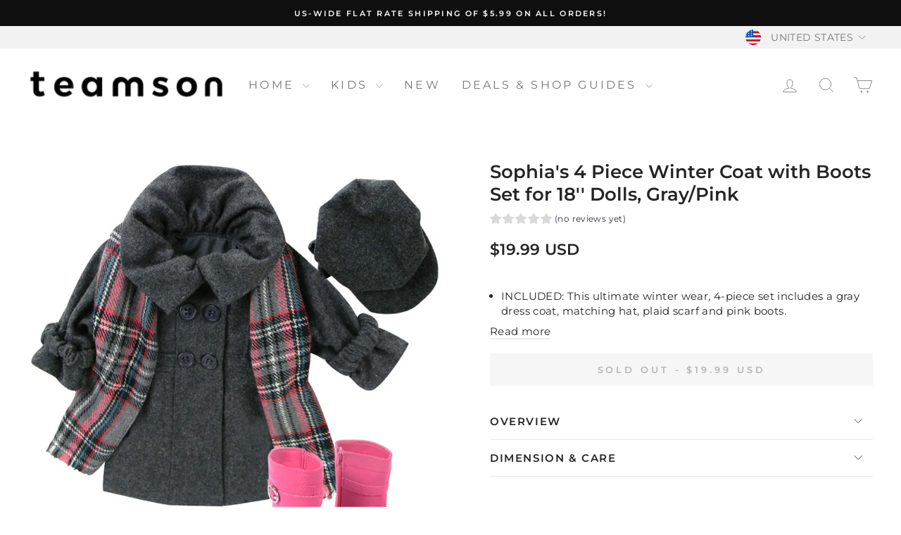

--- FILE ---
content_type: text/html; charset=utf-8
request_url: https://www.teamson.com/products/sophias-doll-outfit-drchs-gy2-upc
body_size: 62896
content:
<!doctype html>
<html class="no-js" lang="en" dir="ltr">
  <head>
    <meta charset="utf-8">
    <meta http-equiv="X-UA-Compatible" content="IE=edge,chrome=1">
    <meta name="viewport" content="width=device-width,initial-scale=1">
    <meta name="theme-color" content="#1e3d59">
    <link rel="canonical" href="https://www.teamson.com/products/sophias-doll-outfit-drchs-gy2-upc">
    <link rel="preconnect" href="https://cdn.shopify.com" crossorigin>
    <link rel="preconnect" href="https://fonts.shopifycdn.com" crossorigin>
    <link rel="dns-prefetch" href="https://productreviews.shopifycdn.com">
    <link rel="dns-prefetch" href="https://ajax.googleapis.com">
    <link rel="dns-prefetch" href="https://maps.googleapis.com">
    <link rel="dns-prefetch" href="https://maps.gstatic.com">

    
<link rel="shortcut icon" href="//www.teamson.com/cdn/shop/files/teamson-gold_32x32.png?v=1650585676" type="image/png"><title>Sophia&#39;s 4 Piece Winter Coat with Boots Set for 18&#39;&#39; Dolls, Gray/Pink
&ndash; Teamson
</title>
<meta name="description" content="INCLUDED: This ultimate winter wear, 4-piece set includes a gray dress coat, matching hat, plaid scarf and pink boots. INTRICATE DETAILS: Set features a knee length wool pea coat with a double-breasted flap and buttons accompanied by a matching cap with side bow. The plaid scarf features a fringed hemline and boots inc"><meta property="og:site_name" content="Teamson">
  <meta property="og:url" content="https://www.teamson.com/products/sophias-doll-outfit-drchs-gy2-upc">
  <meta property="og:title" content="Sophia&#39;s 4 Piece Winter Coat with Boots Set for 18&#39;&#39; Dolls, Gray/Pink">
  <meta property="og:type" content="product">
  <meta property="og:description" content="INCLUDED: This ultimate winter wear, 4-piece set includes a gray dress coat, matching hat, plaid scarf and pink boots. INTRICATE DETAILS: Set features a knee length wool pea coat with a double-breasted flap and buttons accompanied by a matching cap with side bow. The plaid scarf features a fringed hemline and boots inc"><meta property="og:image" content="http://www.teamson.com/cdn/shop/products/bu9ngranpqyxdrwtl7di.jpg?v=1677624802">
    <meta property="og:image:secure_url" content="https://www.teamson.com/cdn/shop/products/bu9ngranpqyxdrwtl7di.jpg?v=1677624802">
    <meta property="og:image:width" content="2000">
    <meta property="og:image:height" content="2000"><meta name="twitter:site" content="@teamsongroup">
  <meta name="twitter:card" content="summary_large_image">
  <meta name="twitter:title" content="Sophia's 4 Piece Winter Coat with Boots Set for 18'' Dolls, Gray/Pink">
  <meta name="twitter:description" content="INCLUDED: This ultimate winter wear, 4-piece set includes a gray dress coat, matching hat, plaid scarf and pink boots. INTRICATE DETAILS: Set features a knee length wool pea coat with a double-breasted flap and buttons accompanied by a matching cap with side bow. The plaid scarf features a fringed hemline and boots inc">
<style data-shopify>@font-face {
  font-family: Montserrat;
  font-weight: 600;
  font-style: normal;
  font-display: swap;
  src: url("//www.teamson.com/cdn/fonts/montserrat/montserrat_n6.1326b3e84230700ef15b3a29fb520639977513e0.woff2") format("woff2"),
       url("//www.teamson.com/cdn/fonts/montserrat/montserrat_n6.652f051080eb14192330daceed8cd53dfdc5ead9.woff") format("woff");
}

  @font-face {
  font-family: Montserrat;
  font-weight: 400;
  font-style: normal;
  font-display: swap;
  src: url("//www.teamson.com/cdn/fonts/montserrat/montserrat_n4.81949fa0ac9fd2021e16436151e8eaa539321637.woff2") format("woff2"),
       url("//www.teamson.com/cdn/fonts/montserrat/montserrat_n4.a6c632ca7b62da89c3594789ba828388aac693fe.woff") format("woff");
}


  @font-face {
  font-family: Montserrat;
  font-weight: 600;
  font-style: normal;
  font-display: swap;
  src: url("//www.teamson.com/cdn/fonts/montserrat/montserrat_n6.1326b3e84230700ef15b3a29fb520639977513e0.woff2") format("woff2"),
       url("//www.teamson.com/cdn/fonts/montserrat/montserrat_n6.652f051080eb14192330daceed8cd53dfdc5ead9.woff") format("woff");
}

  @font-face {
  font-family: Montserrat;
  font-weight: 400;
  font-style: italic;
  font-display: swap;
  src: url("//www.teamson.com/cdn/fonts/montserrat/montserrat_i4.5a4ea298b4789e064f62a29aafc18d41f09ae59b.woff2") format("woff2"),
       url("//www.teamson.com/cdn/fonts/montserrat/montserrat_i4.072b5869c5e0ed5b9d2021e4c2af132e16681ad2.woff") format("woff");
}

  @font-face {
  font-family: Montserrat;
  font-weight: 600;
  font-style: italic;
  font-display: swap;
  src: url("//www.teamson.com/cdn/fonts/montserrat/montserrat_i6.e90155dd2f004112a61c0322d66d1f59dadfa84b.woff2") format("woff2"),
       url("//www.teamson.com/cdn/fonts/montserrat/montserrat_i6.41470518d8e9d7f1bcdd29a447c2397e5393943f.woff") format("woff");
}

</style><link href="//www.teamson.com/cdn/shop/t/12/assets/theme.css?v=15886769745397489001764060910" rel="stylesheet" type="text/css" media="all" />
    <link href="//www.teamson.com/cdn/shop/t/12/assets/custom-styles.css?v=109507091970965105471710164750" rel="stylesheet" type="text/css" media="all" />
    <link rel="stylesheet" href="//www.teamson.com/cdn/shop/t/12/assets/custom-enhancements.css?v=81523094344203404371762211576?v=1769809549"><style data-shopify>:root {
    --typeHeaderPrimary: Montserrat;
    --typeHeaderFallback: sans-serif;
    --typeHeaderSize: 32px;
    --typeHeaderWeight: 600;
    --typeHeaderLineHeight: 1;
    --typeHeaderSpacing: 0.0em;

    --typeBasePrimary:Montserrat;
    --typeBaseFallback:sans-serif;
    --typeBaseSize: 15px;
    --typeBaseWeight: 400;
    --typeBaseSpacing: 0.025em;
    --typeBaseLineHeight: 1.4;
    --typeBaselineHeightMinus01: 1.3;

    --typeCollectionTitle: 20px;

    --iconWeight: 2px;
    --iconLinecaps: miter;

    
        --buttonRadius: 0;
    

    --colorGridOverlayOpacity: 0.1;
    }

    .placeholder-content {
    background-image: linear-gradient(100deg, #ffffff 40%, #f7f7f7 63%, #ffffff 79%);
    }</style><script>
      document.documentElement.className = document.documentElement.className.replace('no-js', 'js');

      window.theme = window.theme || {};
      theme.routes = {
        home: "/",
        cart: "/cart.js",
        cartPage: "/cart",
        cartAdd: "/cart/add.js",
        cartChange: "/cart/change.js",
        search: "/search",
        predictiveSearch: "/search/suggest"
      };
      theme.strings = {
        soldOut: "Sold Out",
        unavailable: "Unavailable",
        inStockLabel: "In stock, ready to ship",
        oneStockLabel: "Low stock - [count] item left",
        otherStockLabel: "Low stock - [count] items left",
        willNotShipUntil: "Ready to ship [date]",
        willBeInStockAfter: "Back in stock [date]",
        waitingForStock: "Backordered, shipping soon",
        savePrice: "Save [saved_amount]",
        cartEmpty: "Your cart is currently empty.",
        cartTermsConfirmation: "You must agree with the terms and conditions of sales to check out",
        searchCollections: "Collections",
        searchPages: "Pages",
        searchArticles: "Articles",
        productFrom: "from ",
        maxQuantity: "You can only have [quantity] of [title] in your cart."
      };
      theme.settings = {
        cartType: "drawer",
        isCustomerTemplate: false,
        moneyFormat: "${{amount}}",
        saveType: "dollar",
        productImageSize: "landscape",
        productImageCover: false,
        predictiveSearch: true,
        predictiveSearchType: null,
        predictiveSearchVendor: false,
        predictiveSearchPrice: true,
        quickView: false,
        themeName: 'Impulse',
        themeVersion: "7.4.1"
      };
    </script>

    <script>window.performance && window.performance.mark && window.performance.mark('shopify.content_for_header.start');</script><meta name="google-site-verification" content="KLwmq5Al4dllAoWTd3KcIKZyqx7r1u3usRYXaoDWrxc">
<meta name="facebook-domain-verification" content="bhze4s6jyerhqjiy6ldqaczxw6068r">
<meta name="facebook-domain-verification" content="k11wdkyme99awd4jsozj0b8gptjrur">
<meta name="facebook-domain-verification" content="qb2h1b35oewgw45nuwhiwsilw9rcxd">
<meta name="facebook-domain-verification" content="cxq6tc6syjkrgz4o3zh9n9x1xepicq">
<meta name="facebook-domain-verification" content="tryvxj6lblham2oo3rwfq1nf7rmemt">
<meta name="facebook-domain-verification" content="bl3khwawgjww3vykx2rluew8h8ncf8">
<meta id="shopify-digital-wallet" name="shopify-digital-wallet" content="/56431509685/digital_wallets/dialog">
<meta name="shopify-checkout-api-token" content="bd937cabc1d75ed3167501956eee63eb">
<meta id="in-context-paypal-metadata" data-shop-id="56431509685" data-venmo-supported="true" data-environment="production" data-locale="en_US" data-paypal-v4="true" data-currency="USD">
<link rel="alternate" type="application/json+oembed" href="https://www.teamson.com/products/sophias-doll-outfit-drchs-gy2-upc.oembed">
<script async="async" src="/checkouts/internal/preloads.js?locale=en-US"></script>
<link rel="preconnect" href="https://shop.app" crossorigin="anonymous">
<script async="async" src="https://shop.app/checkouts/internal/preloads.js?locale=en-US&shop_id=56431509685" crossorigin="anonymous"></script>
<script id="apple-pay-shop-capabilities" type="application/json">{"shopId":56431509685,"countryCode":"US","currencyCode":"USD","merchantCapabilities":["supports3DS"],"merchantId":"gid:\/\/shopify\/Shop\/56431509685","merchantName":"Teamson","requiredBillingContactFields":["postalAddress","email"],"requiredShippingContactFields":["postalAddress","email"],"shippingType":"shipping","supportedNetworks":["visa","masterCard","amex","discover","elo","jcb"],"total":{"type":"pending","label":"Teamson","amount":"1.00"},"shopifyPaymentsEnabled":true,"supportsSubscriptions":true}</script>
<script id="shopify-features" type="application/json">{"accessToken":"bd937cabc1d75ed3167501956eee63eb","betas":["rich-media-storefront-analytics"],"domain":"www.teamson.com","predictiveSearch":true,"shopId":56431509685,"locale":"en"}</script>
<script>var Shopify = Shopify || {};
Shopify.shop = "teamsonus.myshopify.com";
Shopify.locale = "en";
Shopify.currency = {"active":"USD","rate":"1.0"};
Shopify.country = "US";
Shopify.theme = {"name":"usa_teamson_website\/main","id":126934843573,"schema_name":"Impulse","schema_version":"7.4.1","theme_store_id":null,"role":"main"};
Shopify.theme.handle = "null";
Shopify.theme.style = {"id":null,"handle":null};
Shopify.cdnHost = "www.teamson.com/cdn";
Shopify.routes = Shopify.routes || {};
Shopify.routes.root = "/";</script>
<script type="module">!function(o){(o.Shopify=o.Shopify||{}).modules=!0}(window);</script>
<script>!function(o){function n(){var o=[];function n(){o.push(Array.prototype.slice.apply(arguments))}return n.q=o,n}var t=o.Shopify=o.Shopify||{};t.loadFeatures=n(),t.autoloadFeatures=n()}(window);</script>
<script>
  window.ShopifyPay = window.ShopifyPay || {};
  window.ShopifyPay.apiHost = "shop.app\/pay";
  window.ShopifyPay.redirectState = null;
</script>
<script id="shop-js-analytics" type="application/json">{"pageType":"product"}</script>
<script defer="defer" async type="module" src="//www.teamson.com/cdn/shopifycloud/shop-js/modules/v2/client.init-shop-cart-sync_BN7fPSNr.en.esm.js"></script>
<script defer="defer" async type="module" src="//www.teamson.com/cdn/shopifycloud/shop-js/modules/v2/chunk.common_Cbph3Kss.esm.js"></script>
<script defer="defer" async type="module" src="//www.teamson.com/cdn/shopifycloud/shop-js/modules/v2/chunk.modal_DKumMAJ1.esm.js"></script>
<script type="module">
  await import("//www.teamson.com/cdn/shopifycloud/shop-js/modules/v2/client.init-shop-cart-sync_BN7fPSNr.en.esm.js");
await import("//www.teamson.com/cdn/shopifycloud/shop-js/modules/v2/chunk.common_Cbph3Kss.esm.js");
await import("//www.teamson.com/cdn/shopifycloud/shop-js/modules/v2/chunk.modal_DKumMAJ1.esm.js");

  window.Shopify.SignInWithShop?.initShopCartSync?.({"fedCMEnabled":true,"windoidEnabled":true});

</script>
<script defer="defer" async type="module" src="//www.teamson.com/cdn/shopifycloud/shop-js/modules/v2/client.payment-terms_BxzfvcZJ.en.esm.js"></script>
<script defer="defer" async type="module" src="//www.teamson.com/cdn/shopifycloud/shop-js/modules/v2/chunk.common_Cbph3Kss.esm.js"></script>
<script defer="defer" async type="module" src="//www.teamson.com/cdn/shopifycloud/shop-js/modules/v2/chunk.modal_DKumMAJ1.esm.js"></script>
<script type="module">
  await import("//www.teamson.com/cdn/shopifycloud/shop-js/modules/v2/client.payment-terms_BxzfvcZJ.en.esm.js");
await import("//www.teamson.com/cdn/shopifycloud/shop-js/modules/v2/chunk.common_Cbph3Kss.esm.js");
await import("//www.teamson.com/cdn/shopifycloud/shop-js/modules/v2/chunk.modal_DKumMAJ1.esm.js");

  
</script>
<script>
  window.Shopify = window.Shopify || {};
  if (!window.Shopify.featureAssets) window.Shopify.featureAssets = {};
  window.Shopify.featureAssets['shop-js'] = {"shop-cart-sync":["modules/v2/client.shop-cart-sync_CJVUk8Jm.en.esm.js","modules/v2/chunk.common_Cbph3Kss.esm.js","modules/v2/chunk.modal_DKumMAJ1.esm.js"],"init-fed-cm":["modules/v2/client.init-fed-cm_7Fvt41F4.en.esm.js","modules/v2/chunk.common_Cbph3Kss.esm.js","modules/v2/chunk.modal_DKumMAJ1.esm.js"],"init-shop-email-lookup-coordinator":["modules/v2/client.init-shop-email-lookup-coordinator_Cc088_bR.en.esm.js","modules/v2/chunk.common_Cbph3Kss.esm.js","modules/v2/chunk.modal_DKumMAJ1.esm.js"],"init-windoid":["modules/v2/client.init-windoid_hPopwJRj.en.esm.js","modules/v2/chunk.common_Cbph3Kss.esm.js","modules/v2/chunk.modal_DKumMAJ1.esm.js"],"shop-button":["modules/v2/client.shop-button_B0jaPSNF.en.esm.js","modules/v2/chunk.common_Cbph3Kss.esm.js","modules/v2/chunk.modal_DKumMAJ1.esm.js"],"shop-cash-offers":["modules/v2/client.shop-cash-offers_DPIskqss.en.esm.js","modules/v2/chunk.common_Cbph3Kss.esm.js","modules/v2/chunk.modal_DKumMAJ1.esm.js"],"shop-toast-manager":["modules/v2/client.shop-toast-manager_CK7RT69O.en.esm.js","modules/v2/chunk.common_Cbph3Kss.esm.js","modules/v2/chunk.modal_DKumMAJ1.esm.js"],"init-shop-cart-sync":["modules/v2/client.init-shop-cart-sync_BN7fPSNr.en.esm.js","modules/v2/chunk.common_Cbph3Kss.esm.js","modules/v2/chunk.modal_DKumMAJ1.esm.js"],"init-customer-accounts-sign-up":["modules/v2/client.init-customer-accounts-sign-up_CfPf4CXf.en.esm.js","modules/v2/client.shop-login-button_DeIztwXF.en.esm.js","modules/v2/chunk.common_Cbph3Kss.esm.js","modules/v2/chunk.modal_DKumMAJ1.esm.js"],"pay-button":["modules/v2/client.pay-button_CgIwFSYN.en.esm.js","modules/v2/chunk.common_Cbph3Kss.esm.js","modules/v2/chunk.modal_DKumMAJ1.esm.js"],"init-customer-accounts":["modules/v2/client.init-customer-accounts_DQ3x16JI.en.esm.js","modules/v2/client.shop-login-button_DeIztwXF.en.esm.js","modules/v2/chunk.common_Cbph3Kss.esm.js","modules/v2/chunk.modal_DKumMAJ1.esm.js"],"avatar":["modules/v2/client.avatar_BTnouDA3.en.esm.js"],"init-shop-for-new-customer-accounts":["modules/v2/client.init-shop-for-new-customer-accounts_CsZy_esa.en.esm.js","modules/v2/client.shop-login-button_DeIztwXF.en.esm.js","modules/v2/chunk.common_Cbph3Kss.esm.js","modules/v2/chunk.modal_DKumMAJ1.esm.js"],"shop-follow-button":["modules/v2/client.shop-follow-button_BRMJjgGd.en.esm.js","modules/v2/chunk.common_Cbph3Kss.esm.js","modules/v2/chunk.modal_DKumMAJ1.esm.js"],"checkout-modal":["modules/v2/client.checkout-modal_B9Drz_yf.en.esm.js","modules/v2/chunk.common_Cbph3Kss.esm.js","modules/v2/chunk.modal_DKumMAJ1.esm.js"],"shop-login-button":["modules/v2/client.shop-login-button_DeIztwXF.en.esm.js","modules/v2/chunk.common_Cbph3Kss.esm.js","modules/v2/chunk.modal_DKumMAJ1.esm.js"],"lead-capture":["modules/v2/client.lead-capture_DXYzFM3R.en.esm.js","modules/v2/chunk.common_Cbph3Kss.esm.js","modules/v2/chunk.modal_DKumMAJ1.esm.js"],"shop-login":["modules/v2/client.shop-login_CA5pJqmO.en.esm.js","modules/v2/chunk.common_Cbph3Kss.esm.js","modules/v2/chunk.modal_DKumMAJ1.esm.js"],"payment-terms":["modules/v2/client.payment-terms_BxzfvcZJ.en.esm.js","modules/v2/chunk.common_Cbph3Kss.esm.js","modules/v2/chunk.modal_DKumMAJ1.esm.js"]};
</script>
<script>(function() {
  var isLoaded = false;
  function asyncLoad() {
    if (isLoaded) return;
    isLoaded = true;
    var urls = ["\/\/cdn.shopify.com\/proxy\/0f5141b36ba12d39f3355a7eb01b0898ace6e466b7316ee7f9c83a7090fab6b3\/bingshoppingtool-t2app-prod.trafficmanager.net\/uet\/tracking_script?shop=teamsonus.myshopify.com\u0026sp-cache-control=cHVibGljLCBtYXgtYWdlPTkwMA","https:\/\/ecommplugins-scripts.trustpilot.com\/v2.1\/js\/header.min.js?settings=eyJrZXkiOiJJWEFYYmxHaXpVNUJvY2xNIiwicyI6Im5vbmUifQ==\u0026v=2.5\u0026shop=teamsonus.myshopify.com","https:\/\/ecommplugins-trustboxsettings.trustpilot.com\/teamsonus.myshopify.com.js?settings=1678730430123\u0026shop=teamsonus.myshopify.com","https:\/\/gcdn.incartupsell.com\/jaifb-iaq5V3XXsxdpmycBeNzg.js?c=1765884529\u0026shop=teamsonus.myshopify.com","https:\/\/omnisnippet1.com\/platforms\/shopify.js?source=scriptTag\u0026v=2025-06-23T13\u0026shop=teamsonus.myshopify.com"];
    for (var i = 0; i < urls.length; i++) {
      var s = document.createElement('script');
      s.type = 'text/javascript';
      s.async = true;
      s.src = urls[i];
      var x = document.getElementsByTagName('script')[0];
      x.parentNode.insertBefore(s, x);
    }
  };
  if(window.attachEvent) {
    window.attachEvent('onload', asyncLoad);
  } else {
    window.addEventListener('load', asyncLoad, false);
  }
})();</script>
<script id="__st">var __st={"a":56431509685,"offset":-18000,"reqid":"6746e430-39a6-4051-b7a7-626c07d74b92-1769809549","pageurl":"www.teamson.com\/products\/sophias-doll-outfit-drchs-gy2-upc","u":"f9c2ae319daa","p":"product","rtyp":"product","rid":7342737555712};</script>
<script>window.ShopifyPaypalV4VisibilityTracking = true;</script>
<script id="captcha-bootstrap">!function(){'use strict';const t='contact',e='account',n='new_comment',o=[[t,t],['blogs',n],['comments',n],[t,'customer']],c=[[e,'customer_login'],[e,'guest_login'],[e,'recover_customer_password'],[e,'create_customer']],r=t=>t.map((([t,e])=>`form[action*='/${t}']:not([data-nocaptcha='true']) input[name='form_type'][value='${e}']`)).join(','),a=t=>()=>t?[...document.querySelectorAll(t)].map((t=>t.form)):[];function s(){const t=[...o],e=r(t);return a(e)}const i='password',u='form_key',d=['recaptcha-v3-token','g-recaptcha-response','h-captcha-response',i],f=()=>{try{return window.sessionStorage}catch{return}},m='__shopify_v',_=t=>t.elements[u];function p(t,e,n=!1){try{const o=window.sessionStorage,c=JSON.parse(o.getItem(e)),{data:r}=function(t){const{data:e,action:n}=t;return t[m]||n?{data:e,action:n}:{data:t,action:n}}(c);for(const[e,n]of Object.entries(r))t.elements[e]&&(t.elements[e].value=n);n&&o.removeItem(e)}catch(o){console.error('form repopulation failed',{error:o})}}const l='form_type',E='cptcha';function T(t){t.dataset[E]=!0}const w=window,h=w.document,L='Shopify',v='ce_forms',y='captcha';let A=!1;((t,e)=>{const n=(g='f06e6c50-85a8-45c8-87d0-21a2b65856fe',I='https://cdn.shopify.com/shopifycloud/storefront-forms-hcaptcha/ce_storefront_forms_captcha_hcaptcha.v1.5.2.iife.js',D={infoText:'Protected by hCaptcha',privacyText:'Privacy',termsText:'Terms'},(t,e,n)=>{const o=w[L][v],c=o.bindForm;if(c)return c(t,g,e,D).then(n);var r;o.q.push([[t,g,e,D],n]),r=I,A||(h.body.append(Object.assign(h.createElement('script'),{id:'captcha-provider',async:!0,src:r})),A=!0)});var g,I,D;w[L]=w[L]||{},w[L][v]=w[L][v]||{},w[L][v].q=[],w[L][y]=w[L][y]||{},w[L][y].protect=function(t,e){n(t,void 0,e),T(t)},Object.freeze(w[L][y]),function(t,e,n,w,h,L){const[v,y,A,g]=function(t,e,n){const i=e?o:[],u=t?c:[],d=[...i,...u],f=r(d),m=r(i),_=r(d.filter((([t,e])=>n.includes(e))));return[a(f),a(m),a(_),s()]}(w,h,L),I=t=>{const e=t.target;return e instanceof HTMLFormElement?e:e&&e.form},D=t=>v().includes(t);t.addEventListener('submit',(t=>{const e=I(t);if(!e)return;const n=D(e)&&!e.dataset.hcaptchaBound&&!e.dataset.recaptchaBound,o=_(e),c=g().includes(e)&&(!o||!o.value);(n||c)&&t.preventDefault(),c&&!n&&(function(t){try{if(!f())return;!function(t){const e=f();if(!e)return;const n=_(t);if(!n)return;const o=n.value;o&&e.removeItem(o)}(t);const e=Array.from(Array(32),(()=>Math.random().toString(36)[2])).join('');!function(t,e){_(t)||t.append(Object.assign(document.createElement('input'),{type:'hidden',name:u})),t.elements[u].value=e}(t,e),function(t,e){const n=f();if(!n)return;const o=[...t.querySelectorAll(`input[type='${i}']`)].map((({name:t})=>t)),c=[...d,...o],r={};for(const[a,s]of new FormData(t).entries())c.includes(a)||(r[a]=s);n.setItem(e,JSON.stringify({[m]:1,action:t.action,data:r}))}(t,e)}catch(e){console.error('failed to persist form',e)}}(e),e.submit())}));const S=(t,e)=>{t&&!t.dataset[E]&&(n(t,e.some((e=>e===t))),T(t))};for(const o of['focusin','change'])t.addEventListener(o,(t=>{const e=I(t);D(e)&&S(e,y())}));const B=e.get('form_key'),M=e.get(l),P=B&&M;t.addEventListener('DOMContentLoaded',(()=>{const t=y();if(P)for(const e of t)e.elements[l].value===M&&p(e,B);[...new Set([...A(),...v().filter((t=>'true'===t.dataset.shopifyCaptcha))])].forEach((e=>S(e,t)))}))}(h,new URLSearchParams(w.location.search),n,t,e,['guest_login'])})(!0,!0)}();</script>
<script integrity="sha256-4kQ18oKyAcykRKYeNunJcIwy7WH5gtpwJnB7kiuLZ1E=" data-source-attribution="shopify.loadfeatures" defer="defer" src="//www.teamson.com/cdn/shopifycloud/storefront/assets/storefront/load_feature-a0a9edcb.js" crossorigin="anonymous"></script>
<script crossorigin="anonymous" defer="defer" src="//www.teamson.com/cdn/shopifycloud/storefront/assets/shopify_pay/storefront-65b4c6d7.js?v=20250812"></script>
<script data-source-attribution="shopify.dynamic_checkout.dynamic.init">var Shopify=Shopify||{};Shopify.PaymentButton=Shopify.PaymentButton||{isStorefrontPortableWallets:!0,init:function(){window.Shopify.PaymentButton.init=function(){};var t=document.createElement("script");t.src="https://www.teamson.com/cdn/shopifycloud/portable-wallets/latest/portable-wallets.en.js",t.type="module",document.head.appendChild(t)}};
</script>
<script data-source-attribution="shopify.dynamic_checkout.buyer_consent">
  function portableWalletsHideBuyerConsent(e){var t=document.getElementById("shopify-buyer-consent"),n=document.getElementById("shopify-subscription-policy-button");t&&n&&(t.classList.add("hidden"),t.setAttribute("aria-hidden","true"),n.removeEventListener("click",e))}function portableWalletsShowBuyerConsent(e){var t=document.getElementById("shopify-buyer-consent"),n=document.getElementById("shopify-subscription-policy-button");t&&n&&(t.classList.remove("hidden"),t.removeAttribute("aria-hidden"),n.addEventListener("click",e))}window.Shopify?.PaymentButton&&(window.Shopify.PaymentButton.hideBuyerConsent=portableWalletsHideBuyerConsent,window.Shopify.PaymentButton.showBuyerConsent=portableWalletsShowBuyerConsent);
</script>
<script data-source-attribution="shopify.dynamic_checkout.cart.bootstrap">document.addEventListener("DOMContentLoaded",(function(){function t(){return document.querySelector("shopify-accelerated-checkout-cart, shopify-accelerated-checkout")}if(t())Shopify.PaymentButton.init();else{new MutationObserver((function(e,n){t()&&(Shopify.PaymentButton.init(),n.disconnect())})).observe(document.body,{childList:!0,subtree:!0})}}));
</script>
<link id="shopify-accelerated-checkout-styles" rel="stylesheet" media="screen" href="https://www.teamson.com/cdn/shopifycloud/portable-wallets/latest/accelerated-checkout-backwards-compat.css" crossorigin="anonymous">
<style id="shopify-accelerated-checkout-cart">
        #shopify-buyer-consent {
  margin-top: 1em;
  display: inline-block;
  width: 100%;
}

#shopify-buyer-consent.hidden {
  display: none;
}

#shopify-subscription-policy-button {
  background: none;
  border: none;
  padding: 0;
  text-decoration: underline;
  font-size: inherit;
  cursor: pointer;
}

#shopify-subscription-policy-button::before {
  box-shadow: none;
}

      </style>

<script>window.performance && window.performance.mark && window.performance.mark('shopify.content_for_header.end');</script>

    <script src="//www.teamson.com/cdn/shop/t/12/assets/vendor-scripts-v11.js" defer="defer"></script><script src="//www.teamson.com/cdn/shop/t/12/assets/theme.js?v=139157040314380810121758240111" defer="defer"></script>
    <!-- Extend -- Load Extend SDK Configuration script -->
    <!-- Extend - Add necessary SDK script tags and configure the store -->
<script src='https://sdk.helloextend.com/extend-sdk-client/v1/extend-sdk-client.min.js' defer='defer'></script>
<script src='https://sdk.helloextend.com/extend-sdk-client-shopify-addon/v1/extend-sdk-client-shopify-addon.min.js' defer='defer'></script>

<script>
  window.addEventListener('DOMContentLoaded', function(){
    window.Extend.config({storeId: '36c516ce-0d2a-467a-93b7-e3974df214a0', environment: 'production'});
    window.Extend.integration = {};
    // Extend - Analytics and writeLogs boolean
    window.Extend.integration.analytics = true;
    
    // Set to true while developing integration for better debugging - Be sure to set to false before going live
    window.Extend.integration.writeLogs = false;
    // Extend - QA Cypress booleans
    window.Extend.integration.isExtendPdpOfferEnabled = true;
    window.Extend.integration.isExtendOfferModalEnabled = true;
    window.Extend.integration.isExtendMainCartOfferEnabled = true;
	// Extend - QA Cypress SP booleans
	window.Extend.integration.isShippingProtectionEnabled = false;
	window.Extend.integration.isSpCheckOutExt = false;
	window.Extend.integration.isShippingProtectionOptOut = true;
	window.Extend.integration.isShippingProtectionOnMainCart = false;
    // Only defines utils if Extend and ExtendShopify is defined
    if (window.Extend && window.ExtendShopify) {
        const extendUtils = {
          
            /*
            * takes in object and logs it if writeLogs is true
            * @param {object} objToLog will be an object of information to log 
            */
            logger: (objToLog) => {
                try {
                    if(Extend.integration.writeLogs){
                        console.log("EXTEND: ", objToLog);
                    }
                } catch (error) {
                    console.warn("EXTEND: " + error);
                }
            }
        };
        window.Extend.integration.utils = extendUtils;
    }
  })
</script>

<!-- Extend - Render aftermarket integration snippet -->
<script>
    window.addEventListener('DOMContentLoaded', function () {
      if (window.Extend && window.ExtendShopify && window.Shopify && window.Shopify.currency && window.Shopify.currency.active === 'USD') {
        const params = (new URL(document.location)).searchParams;
        let leadToken = params.get('leadToken') ? params.get('leadToken') : params.get('leadtoken');
        if (leadToken) {
          Extend.aftermarketModal.open({
            leadToken: leadToken,
            onClose: function (plan, product, quantity) {
              if (plan && product) {
                ExtendShopify.addPlanToCart({ plan: plan, product: product, leadToken: leadToken, quantity: quantity || 1 }, function () {
                  window.location = '/cart'
                })
              }
            }
          })
        }
      }
    })
  </script>
<!-- Extend - Render analytics -->
<script>
    //run scripts on DOMContentLoaded to avoid affecting site load time
    window.addEventListener('DOMContentLoaded', function () {
   
     //Only run ajax integration if Extend and ExtendShopify is defined, the currency is set to USD and analytics are enabled
     if (window.Extend && window.ExtendShopify && window.Shopify.currency.active === 'USD' && Extend.integration.analytics) {
   
      /***********************/
      /* util functions */
      /***********************/
   
      // getPlanId - Takes in the cart and a product ID and returns the plan ID for that product
      function getPlanId(cart, productId) {
       let planId;
       cart.items.forEach(function (item) {
        if (item.properties.Ref && item.properties.Ref === productId) planId = item.sku.toString();
       })
       return planId
      }
   
      /***********************/
      /* end util functions */
      /***********************/
   
      // productAnalytics() - Takes in the product ID and quantity at the time it is added to the cart
      let productAnalytics = function (prodId, prodQty) {
       if (!prodQty) prodQty = 1;
       if (prodId) {
        Extend.trackProductAddedToCart({
         productId: prodId.toString(),
         productQuantity: parseInt(prodQty),
        });
       }
      }
   
      // cartAnalytics() - Takes in the oldCart and the newCart at a point where the cart updates
      let cartAnalytics = function (oldCart, newCart) {
       if (oldCart && newCart && oldCart.items && newCart.items) {
        // Triggers if an item has been removed
        if (oldCart.items.length > newCart.items.length) {
         oldCart.items.forEach(function (currentItem) {
          let productFound = false
          newCart.items.forEach(function (currentNewItem) {
           if (currentItem.id == currentNewItem.id) {
            productFound = true
           }
          })
          if (productFound === false) {
           if (currentItem.vendor === 'Extend' && currentItem && currentItem.sku && currentItem
             .properties.Ref) {
            Extend.trackOfferRemovedFromCart({
             productId: currentItem.properties.Ref.toString(),
             planId: currentItem.sku.toString(),
            });
           } else if (currentItem.id) {
            Extend.trackProductRemovedFromCart({
             productId: currentItem.id.toString(),
            })
           }
          }
         })
         // Triggers if an item quantity has changed
        } else if (oldCart.item_count != newCart.item_count) {
         oldCart.items.forEach(function (currentItem) {
          newCart.items.forEach(function (currentNewItem) {
           // Runs when the updated item is found if its not an Extend warranty
           if (currentItem.id == currentNewItem.id && currentItem.quantity != currentNewItem
             .quantity && currentItem.vendor != 'Extend') {
            if (currentItem.id && currentNewItem.quantity && ExtendShopify.warrantyAlreadyInCart(
             currentItem.id.toString(), oldCart.items)) {
             //Gets the associated plan ID using the product ID
             let planId = getPlanId(newCart, currentItem.id.toString())
             //Product has warranty in cart
             Extend.trackOfferUpdated({
              productId: currentItem.id.toString(),
              planId: planId,
              updates: {
               warrantyQuantity: parseInt(currentNewItem.quantity),
               productQuantity: parseInt(currentNewItem.quantity),
              },
             });
            } else if (currentItem.id && currentNewItem.quantity) {
             //Product has no warranty in cart
             Extend.trackProductUpdated({
              productId: currentItem.id.toString(),
              updates: {
               productQuantity: parseInt(currentNewItem.quantity),
              },
             });
            }
           }
   
          })
         })
        }
       }
      }
   
      window.Extend.integration.productAnalytics = productAnalytics;
      window.Extend.integration.cartAnalytics = cartAnalytics;
      window.Extend.integration.analytics = true;
   
     }
    })
   </script>


<script>
    // Run scripts on DOMContentLoaded to avoid affecting site load time
    window.addEventListener('DOMContentLoaded', function(){
    
     // Checks if Extend lives in the window and the active currency is USD before showing Extend offers
    if (window.Extend && window.ExtendShopify && window.Shopify.currency.active === "USD" && meta.page.pageType === "product") {
    
      /************************/
      /* Initial Variables */
      /************************/
      const productFormSelector = '.product-single__form'; // Change this to the product form element
      const addToCartButtonSelector = '.btn.btn--full.add-to-cart'; // Change this to the Add-To-Cart element
      const productForm = document.querySelector(productFormSelector);
      const addToCartButton = productForm.querySelector(addToCartButtonSelector);
      const extendOffer = document.createElement('div');
      extendOffer.className = 'extend-offer';
      addToCartButton.parentElement.insertBefore(extendOffer, addToCartButton);
    
      /************************/
      /* QA Cypress Variables */
      /************************/
      window.Extend.integration.productForm = productForm;
      window.Extend.integration.addToCartButton = addToCartButton;
      window.Extend.integration.extendOffer = extendOffer;
    
      /************************/
      /* initProductOffer */
      /************************/
      // Initializes product offers and handles ATC button functionality for the main PDP ATC
      function initProductOffer() {
    
       // Fail safes
       if(!productForm || !addToCartButton || !extendOffer) return;
    
       // Check if product is an extend warranty, if so disable the atc
       function isExtend() {
        if(meta.product && meta.product.vendor === 'Extend'){
         addToCartButton.disabled = true;
        }
       }
    
       // Checks if product is an Extend warranty and if so disables 
       isExtend();
    
       let variantId;
    
       // Listens for changes to the productForm and sets the activeProduct for extend via variantID
       productForm.addEventListener('change', function () {
        variantId = productForm.id.value
        if (variantId) {
         Extend.setActiveProduct(extendOffer, variantId);
         isExtend();
        }
       });
    
       // Grabs the variantId from the productForm and renders the initial offers for it
       variantId = productForm.id.value;
       Extend.buttons.render(extendOffer, {referenceId: variantId });
    
       //click simulation handling add to cart
       function handleAddToCart(e) {
        e.preventDefault();
        e.stopImmediatePropagation();
    
        const quantityEl = productForm.querySelector('[name="quantity"]');
        const quantity = quantityEl && quantityEl.value;
        ExtendShopify.handleAddToCart(extendOffer, {
         quantity: quantity,
         modal: true,
         done: function () {
          // Trigger Analytics
          if (window.Extend.integration.analytics) window.Extend.integration.productAnalytics(variantId, quantity);
          // remove default click listener
          addToCartButton.removeEventListener('click', handleAddToCart, true);
          //click atc button
          addToCartButton.click();
          // add default click listener back
          addToCartButton.addEventListener('click', handleAddToCart, true);
         },
        });
       }
    
       //run handleCaddtoCart when we click ATC, capturing event
       addToCartButton.addEventListener('click', handleAddToCart, true);
    
      }
    
      // Initial product offer render
      initProductOffer();
     }
    
    })
    
   </script>

   <style>
    
    .extend-offer {
     padding-bottom: 5px;
    }
    
   </style>




    <!-- Extend -- End Extend code -->

    
    <script type="text/javascript">
        (function(c,l,a,r,i,t,y){
            c[a]=c[a]||function(){(c[a].q=c[a].q||[]).push(arguments)};
            t=l.createElement(r);t.async=1;t.src="https://www.clarity.ms/tag/"+i;
            y=l.getElementsByTagName(r)[0];y.parentNode.insertBefore(t,y);
        })(window, document, "clarity", "script", "sn6fe34g0s");
    </script>
  <!-- BEGIN app block: shopify://apps/judge-me-reviews/blocks/judgeme_core/61ccd3b1-a9f2-4160-9fe9-4fec8413e5d8 --><!-- Start of Judge.me Core -->






<link rel="dns-prefetch" href="https://cdnwidget.judge.me">
<link rel="dns-prefetch" href="https://cdn.judge.me">
<link rel="dns-prefetch" href="https://cdn1.judge.me">
<link rel="dns-prefetch" href="https://api.judge.me">

<script data-cfasync='false' class='jdgm-settings-script'>window.jdgmSettings={"pagination":5,"disable_web_reviews":false,"badge_no_review_text":"No reviews","badge_n_reviews_text":"{{ n }} review/reviews","badge_star_color":"#FBCD0A","hide_badge_preview_if_no_reviews":true,"badge_hide_text":false,"enforce_center_preview_badge":false,"widget_title":"Customer Reviews","widget_open_form_text":"Write a review","widget_close_form_text":"Cancel review","widget_refresh_page_text":"Refresh page","widget_summary_text":"Based on {{ number_of_reviews }} review/reviews","widget_no_review_text":"Be the first to write a review","widget_name_field_text":"Display name","widget_verified_name_field_text":"Verified Name (public)","widget_name_placeholder_text":"Display name","widget_required_field_error_text":"This field is required.","widget_email_field_text":"Email address","widget_verified_email_field_text":"Verified Email (private, can not be edited)","widget_email_placeholder_text":"Your email address","widget_email_field_error_text":"Please enter a valid email address.","widget_rating_field_text":"Rating","widget_review_title_field_text":"Review Title","widget_review_title_placeholder_text":"Give your review a title","widget_review_body_field_text":"Review content","widget_review_body_placeholder_text":"Start writing here...","widget_pictures_field_text":"Picture/Video (optional)","widget_submit_review_text":"Submit Review","widget_submit_verified_review_text":"Submit Verified Review","widget_submit_success_msg_with_auto_publish":"Thank you! Please refresh the page in a few moments to see your review. You can remove or edit your review by logging into \u003ca href='https://judge.me/login' target='_blank' rel='nofollow noopener'\u003eJudge.me\u003c/a\u003e","widget_submit_success_msg_no_auto_publish":"Thank you! Your review will be published as soon as it is approved by the shop admin. You can remove or edit your review by logging into \u003ca href='https://judge.me/login' target='_blank' rel='nofollow noopener'\u003eJudge.me\u003c/a\u003e","widget_show_default_reviews_out_of_total_text":"Showing {{ n_reviews_shown }} out of {{ n_reviews }} reviews.","widget_show_all_link_text":"Show all","widget_show_less_link_text":"Show less","widget_author_said_text":"{{ reviewer_name }} said:","widget_days_text":"{{ n }} days ago","widget_weeks_text":"{{ n }} week/weeks ago","widget_months_text":"{{ n }} month/months ago","widget_years_text":"{{ n }} year/years ago","widget_yesterday_text":"Yesterday","widget_today_text":"Today","widget_replied_text":"\u003e\u003e {{ shop_name }} replied:","widget_read_more_text":"Read more","widget_reviewer_name_as_initial":"","widget_rating_filter_color":"#fbcd0a","widget_rating_filter_see_all_text":"See all reviews","widget_sorting_most_recent_text":"Most Recent","widget_sorting_highest_rating_text":"Highest Rating","widget_sorting_lowest_rating_text":"Lowest Rating","widget_sorting_with_pictures_text":"Only Pictures","widget_sorting_most_helpful_text":"Most Helpful","widget_open_question_form_text":"Ask a question","widget_reviews_subtab_text":"Reviews","widget_questions_subtab_text":"Questions","widget_question_label_text":"Question","widget_answer_label_text":"Answer","widget_question_placeholder_text":"Write your question here","widget_submit_question_text":"Submit Question","widget_question_submit_success_text":"Thank you for your question! We will notify you once it gets answered.","widget_star_color":"#FBCD0A","verified_badge_text":"Verified","verified_badge_bg_color":"","verified_badge_text_color":"","verified_badge_placement":"left-of-reviewer-name","widget_review_max_height":"","widget_hide_border":false,"widget_social_share":false,"widget_thumb":false,"widget_review_location_show":false,"widget_location_format":"","all_reviews_include_out_of_store_products":true,"all_reviews_out_of_store_text":"(out of store)","all_reviews_pagination":100,"all_reviews_product_name_prefix_text":"about","enable_review_pictures":true,"enable_question_anwser":false,"widget_theme":"default","review_date_format":"mm/dd/yyyy","default_sort_method":"most-recent","widget_product_reviews_subtab_text":"Product Reviews","widget_shop_reviews_subtab_text":"Shop Reviews","widget_other_products_reviews_text":"Reviews for other products","widget_store_reviews_subtab_text":"Store reviews","widget_no_store_reviews_text":"This store hasn't received any reviews yet","widget_web_restriction_product_reviews_text":"This product hasn't received any reviews yet","widget_no_items_text":"No items found","widget_show_more_text":"Show more","widget_write_a_store_review_text":"Write a Store Review","widget_other_languages_heading":"Reviews in Other Languages","widget_translate_review_text":"Translate review to {{ language }}","widget_translating_review_text":"Translating...","widget_show_original_translation_text":"Show original ({{ language }})","widget_translate_review_failed_text":"Review couldn't be translated.","widget_translate_review_retry_text":"Retry","widget_translate_review_try_again_later_text":"Try again later","show_product_url_for_grouped_product":false,"widget_sorting_pictures_first_text":"Pictures First","show_pictures_on_all_rev_page_mobile":false,"show_pictures_on_all_rev_page_desktop":false,"floating_tab_hide_mobile_install_preference":false,"floating_tab_button_name":"★ Reviews","floating_tab_title":"Let customers speak for us","floating_tab_button_color":"","floating_tab_button_background_color":"","floating_tab_url":"","floating_tab_url_enabled":false,"floating_tab_tab_style":"text","all_reviews_text_badge_text":"Customers rate us {{ shop.metafields.judgeme.all_reviews_rating | round: 1 }}/5 based on {{ shop.metafields.judgeme.all_reviews_count }} reviews.","all_reviews_text_badge_text_branded_style":"{{ shop.metafields.judgeme.all_reviews_rating | round: 1 }} out of 5 stars based on {{ shop.metafields.judgeme.all_reviews_count }} reviews","is_all_reviews_text_badge_a_link":false,"show_stars_for_all_reviews_text_badge":false,"all_reviews_text_badge_url":"","all_reviews_text_style":"branded","all_reviews_text_color_style":"judgeme_brand_color","all_reviews_text_color":"#108474","all_reviews_text_show_jm_brand":true,"featured_carousel_show_header":true,"featured_carousel_title":"Let customers speak for us","testimonials_carousel_title":"Customers are saying","videos_carousel_title":"Real customer stories","cards_carousel_title":"Customers are saying","featured_carousel_count_text":"from {{ n }} reviews","featured_carousel_add_link_to_all_reviews_page":false,"featured_carousel_url":"","featured_carousel_show_images":true,"featured_carousel_autoslide_interval":5,"featured_carousel_arrows_on_the_sides":false,"featured_carousel_height":250,"featured_carousel_width":80,"featured_carousel_image_size":0,"featured_carousel_image_height":250,"featured_carousel_arrow_color":"#eeeeee","verified_count_badge_style":"branded","verified_count_badge_orientation":"horizontal","verified_count_badge_color_style":"judgeme_brand_color","verified_count_badge_color":"#108474","is_verified_count_badge_a_link":false,"verified_count_badge_url":"","verified_count_badge_show_jm_brand":true,"widget_rating_preset_default":5,"widget_first_sub_tab":"product-reviews","widget_show_histogram":true,"widget_histogram_use_custom_color":false,"widget_pagination_use_custom_color":false,"widget_star_use_custom_color":true,"widget_verified_badge_use_custom_color":false,"widget_write_review_use_custom_color":false,"picture_reminder_submit_button":"Upload Pictures","enable_review_videos":false,"mute_video_by_default":false,"widget_sorting_videos_first_text":"Videos First","widget_review_pending_text":"Pending","featured_carousel_items_for_large_screen":3,"social_share_options_order":"Facebook,Twitter","remove_microdata_snippet":true,"disable_json_ld":false,"enable_json_ld_products":false,"preview_badge_show_question_text":false,"preview_badge_no_question_text":"No questions","preview_badge_n_question_text":"{{ number_of_questions }} question/questions","qa_badge_show_icon":false,"qa_badge_position":"same-row","remove_judgeme_branding":false,"widget_add_search_bar":false,"widget_search_bar_placeholder":"Search","widget_sorting_verified_only_text":"Verified only","featured_carousel_theme":"default","featured_carousel_show_rating":true,"featured_carousel_show_title":true,"featured_carousel_show_body":true,"featured_carousel_show_date":false,"featured_carousel_show_reviewer":true,"featured_carousel_show_product":false,"featured_carousel_header_background_color":"#108474","featured_carousel_header_text_color":"#ffffff","featured_carousel_name_product_separator":"reviewed","featured_carousel_full_star_background":"#108474","featured_carousel_empty_star_background":"#dadada","featured_carousel_vertical_theme_background":"#f9fafb","featured_carousel_verified_badge_enable":true,"featured_carousel_verified_badge_color":"#1E3D59","featured_carousel_border_style":"round","featured_carousel_review_line_length_limit":3,"featured_carousel_more_reviews_button_text":"Read more reviews","featured_carousel_view_product_button_text":"View product","all_reviews_page_load_reviews_on":"scroll","all_reviews_page_load_more_text":"Load More Reviews","disable_fb_tab_reviews":false,"enable_ajax_cdn_cache":false,"widget_advanced_speed_features":5,"widget_public_name_text":"displayed publicly like","default_reviewer_name":"John Smith","default_reviewer_name_has_non_latin":true,"widget_reviewer_anonymous":"Anonymous","medals_widget_title":"Judge.me Review Medals","medals_widget_background_color":"#f9fafb","medals_widget_position":"footer_all_pages","medals_widget_border_color":"#f9fafb","medals_widget_verified_text_position":"left","medals_widget_use_monochromatic_version":false,"medals_widget_elements_color":"#108474","show_reviewer_avatar":true,"widget_invalid_yt_video_url_error_text":"Not a YouTube video URL","widget_max_length_field_error_text":"Please enter no more than {0} characters.","widget_show_country_flag":false,"widget_show_collected_via_shop_app":true,"widget_verified_by_shop_badge_style":"light","widget_verified_by_shop_text":"Verified by Shop","widget_show_photo_gallery":false,"widget_load_with_code_splitting":true,"widget_ugc_install_preference":false,"widget_ugc_title":"Made by us, Shared by you","widget_ugc_subtitle":"Tag us to see your picture featured in our page","widget_ugc_arrows_color":"#ffffff","widget_ugc_primary_button_text":"Buy Now","widget_ugc_primary_button_background_color":"#108474","widget_ugc_primary_button_text_color":"#ffffff","widget_ugc_primary_button_border_width":"0","widget_ugc_primary_button_border_style":"none","widget_ugc_primary_button_border_color":"#108474","widget_ugc_primary_button_border_radius":"25","widget_ugc_secondary_button_text":"Load More","widget_ugc_secondary_button_background_color":"#ffffff","widget_ugc_secondary_button_text_color":"#108474","widget_ugc_secondary_button_border_width":"2","widget_ugc_secondary_button_border_style":"solid","widget_ugc_secondary_button_border_color":"#108474","widget_ugc_secondary_button_border_radius":"25","widget_ugc_reviews_button_text":"View Reviews","widget_ugc_reviews_button_background_color":"#ffffff","widget_ugc_reviews_button_text_color":"#108474","widget_ugc_reviews_button_border_width":"2","widget_ugc_reviews_button_border_style":"solid","widget_ugc_reviews_button_border_color":"#108474","widget_ugc_reviews_button_border_radius":"25","widget_ugc_reviews_button_link_to":"judgeme-reviews-page","widget_ugc_show_post_date":true,"widget_ugc_max_width":"800","widget_rating_metafield_value_type":true,"widget_primary_color":"#1E3D59","widget_enable_secondary_color":false,"widget_secondary_color":"#edf5f5","widget_summary_average_rating_text":"{{ average_rating }} out of 5","widget_media_grid_title":"Customer photos \u0026 videos","widget_media_grid_see_more_text":"See more","widget_round_style":false,"widget_show_product_medals":true,"widget_verified_by_judgeme_text":"Verified by Judge.me","widget_show_store_medals":true,"widget_verified_by_judgeme_text_in_store_medals":"Verified by Judge.me","widget_media_field_exceed_quantity_message":"Sorry, we can only accept {{ max_media }} for one review.","widget_media_field_exceed_limit_message":"{{ file_name }} is too large, please select a {{ media_type }} less than {{ size_limit }}MB.","widget_review_submitted_text":"Review Submitted!","widget_question_submitted_text":"Question Submitted!","widget_close_form_text_question":"Cancel","widget_write_your_answer_here_text":"Write your answer here","widget_enabled_branded_link":true,"widget_show_collected_by_judgeme":true,"widget_reviewer_name_color":"","widget_write_review_text_color":"","widget_write_review_bg_color":"","widget_collected_by_judgeme_text":"collected by Judge.me","widget_pagination_type":"standard","widget_load_more_text":"Load More","widget_load_more_color":"#108474","widget_full_review_text":"Full Review","widget_read_more_reviews_text":"Read More Reviews","widget_read_questions_text":"Read Questions","widget_questions_and_answers_text":"Questions \u0026 Answers","widget_verified_by_text":"Verified by","widget_verified_text":"Verified","widget_number_of_reviews_text":"{{ number_of_reviews }} reviews","widget_back_button_text":"Back","widget_next_button_text":"Next","widget_custom_forms_filter_button":"Filters","custom_forms_style":"horizontal","widget_show_review_information":false,"how_reviews_are_collected":"How reviews are collected?","widget_show_review_keywords":false,"widget_gdpr_statement":"How we use your data: We'll only contact you about the review you left, and only if necessary. By submitting your review, you agree to Judge.me's \u003ca href='https://judge.me/terms' target='_blank' rel='nofollow noopener'\u003eterms\u003c/a\u003e, \u003ca href='https://judge.me/privacy' target='_blank' rel='nofollow noopener'\u003eprivacy\u003c/a\u003e and \u003ca href='https://judge.me/content-policy' target='_blank' rel='nofollow noopener'\u003econtent\u003c/a\u003e policies.","widget_multilingual_sorting_enabled":false,"widget_translate_review_content_enabled":false,"widget_translate_review_content_method":"manual","popup_widget_review_selection":"automatically_with_pictures","popup_widget_round_border_style":true,"popup_widget_show_title":true,"popup_widget_show_body":true,"popup_widget_show_reviewer":false,"popup_widget_show_product":true,"popup_widget_show_pictures":true,"popup_widget_use_review_picture":true,"popup_widget_show_on_home_page":true,"popup_widget_show_on_product_page":true,"popup_widget_show_on_collection_page":true,"popup_widget_show_on_cart_page":true,"popup_widget_position":"bottom_left","popup_widget_first_review_delay":5,"popup_widget_duration":5,"popup_widget_interval":5,"popup_widget_review_count":5,"popup_widget_hide_on_mobile":true,"review_snippet_widget_round_border_style":true,"review_snippet_widget_card_color":"#FFFFFF","review_snippet_widget_slider_arrows_background_color":"#FFFFFF","review_snippet_widget_slider_arrows_color":"#000000","review_snippet_widget_star_color":"#108474","show_product_variant":false,"all_reviews_product_variant_label_text":"Variant: ","widget_show_verified_branding":true,"widget_ai_summary_title":"Customers say","widget_ai_summary_disclaimer":"AI-powered review summary based on recent customer reviews","widget_show_ai_summary":false,"widget_show_ai_summary_bg":false,"widget_show_review_title_input":true,"redirect_reviewers_invited_via_email":"external_form","request_store_review_after_product_review":false,"request_review_other_products_in_order":false,"review_form_color_scheme":"default","review_form_corner_style":"square","review_form_star_color":{},"review_form_text_color":"#333333","review_form_background_color":"#ffffff","review_form_field_background_color":"#fafafa","review_form_button_color":{},"review_form_button_text_color":"#ffffff","review_form_modal_overlay_color":"#000000","review_content_screen_title_text":"How would you rate this product?","review_content_introduction_text":"We would love it if you would share a bit about your experience.","store_review_form_title_text":"How would you rate this store?","store_review_form_introduction_text":"We would love it if you would share a bit about your experience.","show_review_guidance_text":true,"one_star_review_guidance_text":"Poor","five_star_review_guidance_text":"Great","customer_information_screen_title_text":"About you","customer_information_introduction_text":"Please tell us more about you.","custom_questions_screen_title_text":"Your experience in more detail","custom_questions_introduction_text":"Here are a few questions to help us understand more about your experience.","review_submitted_screen_title_text":"Thanks for your review!","review_submitted_screen_thank_you_text":"We are processing it and it will appear on the store soon.","review_submitted_screen_email_verification_text":"Please confirm your email by clicking the link we just sent you. This helps us keep reviews authentic.","review_submitted_request_store_review_text":"Would you like to share your experience of shopping with us?","review_submitted_review_other_products_text":"Would you like to review these products?","store_review_screen_title_text":"Would you like to share your experience of shopping with us?","store_review_introduction_text":"We value your feedback and use it to improve. Please share any thoughts or suggestions you have.","reviewer_media_screen_title_picture_text":"Share a picture","reviewer_media_introduction_picture_text":"Upload a photo to support your review.","reviewer_media_screen_title_video_text":"Share a video","reviewer_media_introduction_video_text":"Upload a video to support your review.","reviewer_media_screen_title_picture_or_video_text":"Share a picture or video","reviewer_media_introduction_picture_or_video_text":"Upload a photo or video to support your review.","reviewer_media_youtube_url_text":"Paste your Youtube URL here","advanced_settings_next_step_button_text":"Next","advanced_settings_close_review_button_text":"Close","modal_write_review_flow":false,"write_review_flow_required_text":"Required","write_review_flow_privacy_message_text":"We respect your privacy.","write_review_flow_anonymous_text":"Post review as anonymous","write_review_flow_visibility_text":"This won't be visible to other customers.","write_review_flow_multiple_selection_help_text":"Select as many as you like","write_review_flow_single_selection_help_text":"Select one option","write_review_flow_required_field_error_text":"This field is required","write_review_flow_invalid_email_error_text":"Please enter a valid email address","write_review_flow_max_length_error_text":"Max. {{ max_length }} characters.","write_review_flow_media_upload_text":"\u003cb\u003eClick to upload\u003c/b\u003e or drag and drop","write_review_flow_gdpr_statement":"We'll only contact you about your review if necessary. By submitting your review, you agree to our \u003ca href='https://judge.me/terms' target='_blank' rel='nofollow noopener'\u003eterms and conditions\u003c/a\u003e and \u003ca href='https://judge.me/privacy' target='_blank' rel='nofollow noopener'\u003eprivacy policy\u003c/a\u003e.","rating_only_reviews_enabled":false,"show_negative_reviews_help_screen":false,"new_review_flow_help_screen_rating_threshold":3,"negative_review_resolution_screen_title_text":"Tell us more","negative_review_resolution_text":"Your experience matters to us. If there were issues with your purchase, we're here to help. Feel free to reach out to us, we'd love the opportunity to make things right.","negative_review_resolution_button_text":"Contact us","negative_review_resolution_proceed_with_review_text":"Leave a review","negative_review_resolution_subject":"Issue with purchase from {{ shop_name }}.{{ order_name }}","preview_badge_collection_page_install_status":false,"widget_review_custom_css":"","preview_badge_custom_css":"","preview_badge_stars_count":"5-stars","featured_carousel_custom_css":"","floating_tab_custom_css":"","all_reviews_widget_custom_css":"","medals_widget_custom_css":"","verified_badge_custom_css":"","all_reviews_text_custom_css":"","transparency_badges_collected_via_store_invite":false,"transparency_badges_from_another_provider":false,"transparency_badges_collected_from_store_visitor":false,"transparency_badges_collected_by_verified_review_provider":false,"transparency_badges_earned_reward":false,"transparency_badges_collected_via_store_invite_text":"Review collected via store invitation","transparency_badges_from_another_provider_text":"Review collected from another provider","transparency_badges_collected_from_store_visitor_text":"Review collected from a store visitor","transparency_badges_written_in_google_text":"Review written in Google","transparency_badges_written_in_etsy_text":"Review written in Etsy","transparency_badges_written_in_shop_app_text":"Review written in Shop App","transparency_badges_earned_reward_text":"Review earned a reward for future purchase","product_review_widget_per_page":10,"widget_store_review_label_text":"Review about the store","checkout_comment_extension_title_on_product_page":"Customer Comments","checkout_comment_extension_num_latest_comment_show":5,"checkout_comment_extension_format":"name_and_timestamp","checkout_comment_customer_name":"last_initial","checkout_comment_comment_notification":true,"preview_badge_collection_page_install_preference":false,"preview_badge_home_page_install_preference":false,"preview_badge_product_page_install_preference":false,"review_widget_install_preference":"","review_carousel_install_preference":false,"floating_reviews_tab_install_preference":"none","verified_reviews_count_badge_install_preference":false,"all_reviews_text_install_preference":false,"review_widget_best_location":false,"judgeme_medals_install_preference":false,"review_widget_revamp_enabled":false,"review_widget_qna_enabled":false,"review_widget_header_theme":"minimal","review_widget_widget_title_enabled":true,"review_widget_header_text_size":"medium","review_widget_header_text_weight":"regular","review_widget_average_rating_style":"compact","review_widget_bar_chart_enabled":true,"review_widget_bar_chart_type":"numbers","review_widget_bar_chart_style":"standard","review_widget_expanded_media_gallery_enabled":false,"review_widget_reviews_section_theme":"standard","review_widget_image_style":"thumbnails","review_widget_review_image_ratio":"square","review_widget_stars_size":"medium","review_widget_verified_badge":"standard_text","review_widget_review_title_text_size":"medium","review_widget_review_text_size":"medium","review_widget_review_text_length":"medium","review_widget_number_of_columns_desktop":3,"review_widget_carousel_transition_speed":5,"review_widget_custom_questions_answers_display":"always","review_widget_button_text_color":"#FFFFFF","review_widget_text_color":"#000000","review_widget_lighter_text_color":"#7B7B7B","review_widget_corner_styling":"soft","review_widget_review_word_singular":"review","review_widget_review_word_plural":"reviews","review_widget_voting_label":"Helpful?","review_widget_shop_reply_label":"Reply from {{ shop_name }}:","review_widget_filters_title":"Filters","qna_widget_question_word_singular":"Question","qna_widget_question_word_plural":"Questions","qna_widget_answer_reply_label":"Answer from {{ answerer_name }}:","qna_content_screen_title_text":"Ask a question about this product","qna_widget_question_required_field_error_text":"Please enter your question.","qna_widget_flow_gdpr_statement":"We'll only contact you about your question if necessary. By submitting your question, you agree to our \u003ca href='https://judge.me/terms' target='_blank' rel='nofollow noopener'\u003eterms and conditions\u003c/a\u003e and \u003ca href='https://judge.me/privacy' target='_blank' rel='nofollow noopener'\u003eprivacy policy\u003c/a\u003e.","qna_widget_question_submitted_text":"Thanks for your question!","qna_widget_close_form_text_question":"Close","qna_widget_question_submit_success_text":"We’ll notify you by email when your question is answered.","all_reviews_widget_v2025_enabled":false,"all_reviews_widget_v2025_header_theme":"default","all_reviews_widget_v2025_widget_title_enabled":true,"all_reviews_widget_v2025_header_text_size":"medium","all_reviews_widget_v2025_header_text_weight":"regular","all_reviews_widget_v2025_average_rating_style":"compact","all_reviews_widget_v2025_bar_chart_enabled":true,"all_reviews_widget_v2025_bar_chart_type":"numbers","all_reviews_widget_v2025_bar_chart_style":"standard","all_reviews_widget_v2025_expanded_media_gallery_enabled":false,"all_reviews_widget_v2025_show_store_medals":true,"all_reviews_widget_v2025_show_photo_gallery":true,"all_reviews_widget_v2025_show_review_keywords":false,"all_reviews_widget_v2025_show_ai_summary":false,"all_reviews_widget_v2025_show_ai_summary_bg":false,"all_reviews_widget_v2025_add_search_bar":false,"all_reviews_widget_v2025_default_sort_method":"most-recent","all_reviews_widget_v2025_reviews_per_page":10,"all_reviews_widget_v2025_reviews_section_theme":"default","all_reviews_widget_v2025_image_style":"thumbnails","all_reviews_widget_v2025_review_image_ratio":"square","all_reviews_widget_v2025_stars_size":"medium","all_reviews_widget_v2025_verified_badge":"bold_badge","all_reviews_widget_v2025_review_title_text_size":"medium","all_reviews_widget_v2025_review_text_size":"medium","all_reviews_widget_v2025_review_text_length":"medium","all_reviews_widget_v2025_number_of_columns_desktop":3,"all_reviews_widget_v2025_carousel_transition_speed":5,"all_reviews_widget_v2025_custom_questions_answers_display":"always","all_reviews_widget_v2025_show_product_variant":false,"all_reviews_widget_v2025_show_reviewer_avatar":true,"all_reviews_widget_v2025_reviewer_name_as_initial":"","all_reviews_widget_v2025_review_location_show":false,"all_reviews_widget_v2025_location_format":"","all_reviews_widget_v2025_show_country_flag":false,"all_reviews_widget_v2025_verified_by_shop_badge_style":"light","all_reviews_widget_v2025_social_share":false,"all_reviews_widget_v2025_social_share_options_order":"Facebook,Twitter,LinkedIn,Pinterest","all_reviews_widget_v2025_pagination_type":"standard","all_reviews_widget_v2025_button_text_color":"#FFFFFF","all_reviews_widget_v2025_text_color":"#000000","all_reviews_widget_v2025_lighter_text_color":"#7B7B7B","all_reviews_widget_v2025_corner_styling":"soft","all_reviews_widget_v2025_title":"Customer reviews","all_reviews_widget_v2025_ai_summary_title":"Customers say about this store","all_reviews_widget_v2025_no_review_text":"Be the first to write a review","platform":"shopify","branding_url":"https://app.judge.me/reviews/stores/www.teamson.com","branding_text":"Powered by Judge.me","locale":"en","reply_name":"Teamson","widget_version":"3.0","footer":true,"autopublish":false,"review_dates":true,"enable_custom_form":false,"shop_use_review_site":true,"shop_locale":"en","enable_multi_locales_translations":false,"show_review_title_input":true,"review_verification_email_status":"never","can_be_branded":true,"reply_name_text":"Teamson"};</script> <style class='jdgm-settings-style'>.jdgm-xx{left:0}:root{--jdgm-primary-color: #1E3D59;--jdgm-secondary-color: rgba(30,61,89,0.1);--jdgm-star-color: #FBCD0A;--jdgm-write-review-text-color: white;--jdgm-write-review-bg-color: #1E3D59;--jdgm-paginate-color: #1E3D59;--jdgm-border-radius: 0;--jdgm-reviewer-name-color: #1E3D59}.jdgm-histogram__bar-content{background-color:#1E3D59}.jdgm-rev[data-verified-buyer=true] .jdgm-rev__icon.jdgm-rev__icon:after,.jdgm-rev__buyer-badge.jdgm-rev__buyer-badge{color:white;background-color:#1E3D59}.jdgm-review-widget--small .jdgm-gallery.jdgm-gallery .jdgm-gallery__thumbnail-link:nth-child(8) .jdgm-gallery__thumbnail-wrapper.jdgm-gallery__thumbnail-wrapper:before{content:"See more"}@media only screen and (min-width: 768px){.jdgm-gallery.jdgm-gallery .jdgm-gallery__thumbnail-link:nth-child(8) .jdgm-gallery__thumbnail-wrapper.jdgm-gallery__thumbnail-wrapper:before{content:"See more"}}.jdgm-preview-badge .jdgm-star.jdgm-star{color:#FBCD0A}.jdgm-prev-badge[data-average-rating='0.00']{display:none !important}.jdgm-author-all-initials{display:none !important}.jdgm-author-last-initial{display:none !important}.jdgm-rev-widg__title{visibility:hidden}.jdgm-rev-widg__summary-text{visibility:hidden}.jdgm-prev-badge__text{visibility:hidden}.jdgm-rev__prod-link-prefix:before{content:'about'}.jdgm-rev__variant-label:before{content:'Variant: '}.jdgm-rev__out-of-store-text:before{content:'(out of store)'}@media only screen and (min-width: 768px){.jdgm-rev__pics .jdgm-rev_all-rev-page-picture-separator,.jdgm-rev__pics .jdgm-rev__product-picture{display:none}}@media only screen and (max-width: 768px){.jdgm-rev__pics .jdgm-rev_all-rev-page-picture-separator,.jdgm-rev__pics .jdgm-rev__product-picture{display:none}}.jdgm-preview-badge[data-template="product"]{display:none !important}.jdgm-preview-badge[data-template="collection"]{display:none !important}.jdgm-preview-badge[data-template="index"]{display:none !important}.jdgm-review-widget[data-from-snippet="true"]{display:none !important}.jdgm-verified-count-badget[data-from-snippet="true"]{display:none !important}.jdgm-carousel-wrapper[data-from-snippet="true"]{display:none !important}.jdgm-all-reviews-text[data-from-snippet="true"]{display:none !important}.jdgm-medals-section[data-from-snippet="true"]{display:none !important}.jdgm-ugc-media-wrapper[data-from-snippet="true"]{display:none !important}.jdgm-rev__transparency-badge[data-badge-type="review_collected_via_store_invitation"]{display:none !important}.jdgm-rev__transparency-badge[data-badge-type="review_collected_from_another_provider"]{display:none !important}.jdgm-rev__transparency-badge[data-badge-type="review_collected_from_store_visitor"]{display:none !important}.jdgm-rev__transparency-badge[data-badge-type="review_written_in_etsy"]{display:none !important}.jdgm-rev__transparency-badge[data-badge-type="review_written_in_google_business"]{display:none !important}.jdgm-rev__transparency-badge[data-badge-type="review_written_in_shop_app"]{display:none !important}.jdgm-rev__transparency-badge[data-badge-type="review_earned_for_future_purchase"]{display:none !important}.jdgm-review-snippet-widget .jdgm-rev-snippet-widget__cards-container .jdgm-rev-snippet-card{border-radius:8px;background:#fff}.jdgm-review-snippet-widget .jdgm-rev-snippet-widget__cards-container .jdgm-rev-snippet-card__rev-rating .jdgm-star{color:#108474}.jdgm-review-snippet-widget .jdgm-rev-snippet-widget__prev-btn,.jdgm-review-snippet-widget .jdgm-rev-snippet-widget__next-btn{border-radius:50%;background:#fff}.jdgm-review-snippet-widget .jdgm-rev-snippet-widget__prev-btn>svg,.jdgm-review-snippet-widget .jdgm-rev-snippet-widget__next-btn>svg{fill:#000}.jdgm-full-rev-modal.rev-snippet-widget .jm-mfp-container .jm-mfp-content,.jdgm-full-rev-modal.rev-snippet-widget .jm-mfp-container .jdgm-full-rev__icon,.jdgm-full-rev-modal.rev-snippet-widget .jm-mfp-container .jdgm-full-rev__pic-img,.jdgm-full-rev-modal.rev-snippet-widget .jm-mfp-container .jdgm-full-rev__reply{border-radius:8px}.jdgm-full-rev-modal.rev-snippet-widget .jm-mfp-container .jdgm-full-rev[data-verified-buyer="true"] .jdgm-full-rev__icon::after{border-radius:8px}.jdgm-full-rev-modal.rev-snippet-widget .jm-mfp-container .jdgm-full-rev .jdgm-rev__buyer-badge{border-radius:calc( 8px / 2 )}.jdgm-full-rev-modal.rev-snippet-widget .jm-mfp-container .jdgm-full-rev .jdgm-full-rev__replier::before{content:'Teamson'}.jdgm-full-rev-modal.rev-snippet-widget .jm-mfp-container .jdgm-full-rev .jdgm-full-rev__product-button{border-radius:calc( 8px * 6 )}
</style> <style class='jdgm-settings-style'></style>

  
  
  
  <style class='jdgm-miracle-styles'>
  @-webkit-keyframes jdgm-spin{0%{-webkit-transform:rotate(0deg);-ms-transform:rotate(0deg);transform:rotate(0deg)}100%{-webkit-transform:rotate(359deg);-ms-transform:rotate(359deg);transform:rotate(359deg)}}@keyframes jdgm-spin{0%{-webkit-transform:rotate(0deg);-ms-transform:rotate(0deg);transform:rotate(0deg)}100%{-webkit-transform:rotate(359deg);-ms-transform:rotate(359deg);transform:rotate(359deg)}}@font-face{font-family:'JudgemeStar';src:url("[data-uri]") format("woff");font-weight:normal;font-style:normal}.jdgm-star{font-family:'JudgemeStar';display:inline !important;text-decoration:none !important;padding:0 4px 0 0 !important;margin:0 !important;font-weight:bold;opacity:1;-webkit-font-smoothing:antialiased;-moz-osx-font-smoothing:grayscale}.jdgm-star:hover{opacity:1}.jdgm-star:last-of-type{padding:0 !important}.jdgm-star.jdgm--on:before{content:"\e000"}.jdgm-star.jdgm--off:before{content:"\e001"}.jdgm-star.jdgm--half:before{content:"\e002"}.jdgm-widget *{margin:0;line-height:1.4;-webkit-box-sizing:border-box;-moz-box-sizing:border-box;box-sizing:border-box;-webkit-overflow-scrolling:touch}.jdgm-hidden{display:none !important;visibility:hidden !important}.jdgm-temp-hidden{display:none}.jdgm-spinner{width:40px;height:40px;margin:auto;border-radius:50%;border-top:2px solid #eee;border-right:2px solid #eee;border-bottom:2px solid #eee;border-left:2px solid #ccc;-webkit-animation:jdgm-spin 0.8s infinite linear;animation:jdgm-spin 0.8s infinite linear}.jdgm-prev-badge{display:block !important}

</style>


  
  
   


<script data-cfasync='false' class='jdgm-script'>
!function(e){window.jdgm=window.jdgm||{},jdgm.CDN_HOST="https://cdnwidget.judge.me/",jdgm.CDN_HOST_ALT="https://cdn2.judge.me/cdn/widget_frontend/",jdgm.API_HOST="https://api.judge.me/",jdgm.CDN_BASE_URL="https://cdn.shopify.com/extensions/019c1033-b3a9-7ad3-b9bf-61b1f669de2a/judgeme-extensions-330/assets/",
jdgm.docReady=function(d){(e.attachEvent?"complete"===e.readyState:"loading"!==e.readyState)?
setTimeout(d,0):e.addEventListener("DOMContentLoaded",d)},jdgm.loadCSS=function(d,t,o,a){
!o&&jdgm.loadCSS.requestedUrls.indexOf(d)>=0||(jdgm.loadCSS.requestedUrls.push(d),
(a=e.createElement("link")).rel="stylesheet",a.class="jdgm-stylesheet",a.media="nope!",
a.href=d,a.onload=function(){this.media="all",t&&setTimeout(t)},e.body.appendChild(a))},
jdgm.loadCSS.requestedUrls=[],jdgm.loadJS=function(e,d){var t=new XMLHttpRequest;
t.onreadystatechange=function(){4===t.readyState&&(Function(t.response)(),d&&d(t.response))},
t.open("GET",e),t.onerror=function(){if(e.indexOf(jdgm.CDN_HOST)===0&&jdgm.CDN_HOST_ALT!==jdgm.CDN_HOST){var f=e.replace(jdgm.CDN_HOST,jdgm.CDN_HOST_ALT);jdgm.loadJS(f,d)}},t.send()},jdgm.docReady((function(){(window.jdgmLoadCSS||e.querySelectorAll(
".jdgm-widget, .jdgm-all-reviews-page").length>0)&&(jdgmSettings.widget_load_with_code_splitting?
parseFloat(jdgmSettings.widget_version)>=3?jdgm.loadCSS(jdgm.CDN_HOST+"widget_v3/base.css"):
jdgm.loadCSS(jdgm.CDN_HOST+"widget/base.css"):jdgm.loadCSS(jdgm.CDN_HOST+"shopify_v2.css"),
jdgm.loadJS(jdgm.CDN_HOST+"loa"+"der.js"))}))}(document);
</script>
<noscript><link rel="stylesheet" type="text/css" media="all" href="https://cdnwidget.judge.me/shopify_v2.css"></noscript>

<!-- BEGIN app snippet: theme_fix_tags --><script>
  (function() {
    var jdgmThemeFixes = null;
    if (!jdgmThemeFixes) return;
    var thisThemeFix = jdgmThemeFixes[Shopify.theme.id];
    if (!thisThemeFix) return;

    if (thisThemeFix.html) {
      document.addEventListener("DOMContentLoaded", function() {
        var htmlDiv = document.createElement('div');
        htmlDiv.classList.add('jdgm-theme-fix-html');
        htmlDiv.innerHTML = thisThemeFix.html;
        document.body.append(htmlDiv);
      });
    };

    if (thisThemeFix.css) {
      var styleTag = document.createElement('style');
      styleTag.classList.add('jdgm-theme-fix-style');
      styleTag.innerHTML = thisThemeFix.css;
      document.head.append(styleTag);
    };

    if (thisThemeFix.js) {
      var scriptTag = document.createElement('script');
      scriptTag.classList.add('jdgm-theme-fix-script');
      scriptTag.innerHTML = thisThemeFix.js;
      document.head.append(scriptTag);
    };
  })();
</script>
<!-- END app snippet -->
<!-- End of Judge.me Core -->



<!-- END app block --><script src="https://cdn.shopify.com/extensions/019c0e24-40de-765e-8c99-0069c49d2787/theme-app-extension-246/assets/alireviews-box.min.js" type="text/javascript" defer="defer"></script>
<script src="https://cdn.shopify.com/extensions/019c0e24-40de-765e-8c99-0069c49d2787/theme-app-extension-246/assets/alireviews.min.js" type="text/javascript" defer="defer"></script>
<script src="https://cdn.shopify.com/extensions/019c0e24-40de-765e-8c99-0069c49d2787/theme-app-extension-246/assets/alireviews-star-rating.min.js" type="text/javascript" defer="defer"></script>
<script src="https://cdn.shopify.com/extensions/019c1033-b3a9-7ad3-b9bf-61b1f669de2a/judgeme-extensions-330/assets/loader.js" type="text/javascript" defer="defer"></script>
<script src="https://cdn.shopify.com/extensions/019b92df-1966-750c-943d-a8ced4b05ac2/option-cli3-369/assets/gpomain.js" type="text/javascript" defer="defer"></script>
<link href="https://monorail-edge.shopifysvc.com" rel="dns-prefetch">
<script>(function(){if ("sendBeacon" in navigator && "performance" in window) {try {var session_token_from_headers = performance.getEntriesByType('navigation')[0].serverTiming.find(x => x.name == '_s').description;} catch {var session_token_from_headers = undefined;}var session_cookie_matches = document.cookie.match(/_shopify_s=([^;]*)/);var session_token_from_cookie = session_cookie_matches && session_cookie_matches.length === 2 ? session_cookie_matches[1] : "";var session_token = session_token_from_headers || session_token_from_cookie || "";function handle_abandonment_event(e) {var entries = performance.getEntries().filter(function(entry) {return /monorail-edge.shopifysvc.com/.test(entry.name);});if (!window.abandonment_tracked && entries.length === 0) {window.abandonment_tracked = true;var currentMs = Date.now();var navigation_start = performance.timing.navigationStart;var payload = {shop_id: 56431509685,url: window.location.href,navigation_start,duration: currentMs - navigation_start,session_token,page_type: "product"};window.navigator.sendBeacon("https://monorail-edge.shopifysvc.com/v1/produce", JSON.stringify({schema_id: "online_store_buyer_site_abandonment/1.1",payload: payload,metadata: {event_created_at_ms: currentMs,event_sent_at_ms: currentMs}}));}}window.addEventListener('pagehide', handle_abandonment_event);}}());</script>
<script id="web-pixels-manager-setup">(function e(e,d,r,n,o){if(void 0===o&&(o={}),!Boolean(null===(a=null===(i=window.Shopify)||void 0===i?void 0:i.analytics)||void 0===a?void 0:a.replayQueue)){var i,a;window.Shopify=window.Shopify||{};var t=window.Shopify;t.analytics=t.analytics||{};var s=t.analytics;s.replayQueue=[],s.publish=function(e,d,r){return s.replayQueue.push([e,d,r]),!0};try{self.performance.mark("wpm:start")}catch(e){}var l=function(){var e={modern:/Edge?\/(1{2}[4-9]|1[2-9]\d|[2-9]\d{2}|\d{4,})\.\d+(\.\d+|)|Firefox\/(1{2}[4-9]|1[2-9]\d|[2-9]\d{2}|\d{4,})\.\d+(\.\d+|)|Chrom(ium|e)\/(9{2}|\d{3,})\.\d+(\.\d+|)|(Maci|X1{2}).+ Version\/(15\.\d+|(1[6-9]|[2-9]\d|\d{3,})\.\d+)([,.]\d+|)( \(\w+\)|)( Mobile\/\w+|) Safari\/|Chrome.+OPR\/(9{2}|\d{3,})\.\d+\.\d+|(CPU[ +]OS|iPhone[ +]OS|CPU[ +]iPhone|CPU IPhone OS|CPU iPad OS)[ +]+(15[._]\d+|(1[6-9]|[2-9]\d|\d{3,})[._]\d+)([._]\d+|)|Android:?[ /-](13[3-9]|1[4-9]\d|[2-9]\d{2}|\d{4,})(\.\d+|)(\.\d+|)|Android.+Firefox\/(13[5-9]|1[4-9]\d|[2-9]\d{2}|\d{4,})\.\d+(\.\d+|)|Android.+Chrom(ium|e)\/(13[3-9]|1[4-9]\d|[2-9]\d{2}|\d{4,})\.\d+(\.\d+|)|SamsungBrowser\/([2-9]\d|\d{3,})\.\d+/,legacy:/Edge?\/(1[6-9]|[2-9]\d|\d{3,})\.\d+(\.\d+|)|Firefox\/(5[4-9]|[6-9]\d|\d{3,})\.\d+(\.\d+|)|Chrom(ium|e)\/(5[1-9]|[6-9]\d|\d{3,})\.\d+(\.\d+|)([\d.]+$|.*Safari\/(?![\d.]+ Edge\/[\d.]+$))|(Maci|X1{2}).+ Version\/(10\.\d+|(1[1-9]|[2-9]\d|\d{3,})\.\d+)([,.]\d+|)( \(\w+\)|)( Mobile\/\w+|) Safari\/|Chrome.+OPR\/(3[89]|[4-9]\d|\d{3,})\.\d+\.\d+|(CPU[ +]OS|iPhone[ +]OS|CPU[ +]iPhone|CPU IPhone OS|CPU iPad OS)[ +]+(10[._]\d+|(1[1-9]|[2-9]\d|\d{3,})[._]\d+)([._]\d+|)|Android:?[ /-](13[3-9]|1[4-9]\d|[2-9]\d{2}|\d{4,})(\.\d+|)(\.\d+|)|Mobile Safari.+OPR\/([89]\d|\d{3,})\.\d+\.\d+|Android.+Firefox\/(13[5-9]|1[4-9]\d|[2-9]\d{2}|\d{4,})\.\d+(\.\d+|)|Android.+Chrom(ium|e)\/(13[3-9]|1[4-9]\d|[2-9]\d{2}|\d{4,})\.\d+(\.\d+|)|Android.+(UC? ?Browser|UCWEB|U3)[ /]?(15\.([5-9]|\d{2,})|(1[6-9]|[2-9]\d|\d{3,})\.\d+)\.\d+|SamsungBrowser\/(5\.\d+|([6-9]|\d{2,})\.\d+)|Android.+MQ{2}Browser\/(14(\.(9|\d{2,})|)|(1[5-9]|[2-9]\d|\d{3,})(\.\d+|))(\.\d+|)|K[Aa][Ii]OS\/(3\.\d+|([4-9]|\d{2,})\.\d+)(\.\d+|)/},d=e.modern,r=e.legacy,n=navigator.userAgent;return n.match(d)?"modern":n.match(r)?"legacy":"unknown"}(),u="modern"===l?"modern":"legacy",c=(null!=n?n:{modern:"",legacy:""})[u],f=function(e){return[e.baseUrl,"/wpm","/b",e.hashVersion,"modern"===e.buildTarget?"m":"l",".js"].join("")}({baseUrl:d,hashVersion:r,buildTarget:u}),m=function(e){var d=e.version,r=e.bundleTarget,n=e.surface,o=e.pageUrl,i=e.monorailEndpoint;return{emit:function(e){var a=e.status,t=e.errorMsg,s=(new Date).getTime(),l=JSON.stringify({metadata:{event_sent_at_ms:s},events:[{schema_id:"web_pixels_manager_load/3.1",payload:{version:d,bundle_target:r,page_url:o,status:a,surface:n,error_msg:t},metadata:{event_created_at_ms:s}}]});if(!i)return console&&console.warn&&console.warn("[Web Pixels Manager] No Monorail endpoint provided, skipping logging."),!1;try{return self.navigator.sendBeacon.bind(self.navigator)(i,l)}catch(e){}var u=new XMLHttpRequest;try{return u.open("POST",i,!0),u.setRequestHeader("Content-Type","text/plain"),u.send(l),!0}catch(e){return console&&console.warn&&console.warn("[Web Pixels Manager] Got an unhandled error while logging to Monorail."),!1}}}}({version:r,bundleTarget:l,surface:e.surface,pageUrl:self.location.href,monorailEndpoint:e.monorailEndpoint});try{o.browserTarget=l,function(e){var d=e.src,r=e.async,n=void 0===r||r,o=e.onload,i=e.onerror,a=e.sri,t=e.scriptDataAttributes,s=void 0===t?{}:t,l=document.createElement("script"),u=document.querySelector("head"),c=document.querySelector("body");if(l.async=n,l.src=d,a&&(l.integrity=a,l.crossOrigin="anonymous"),s)for(var f in s)if(Object.prototype.hasOwnProperty.call(s,f))try{l.dataset[f]=s[f]}catch(e){}if(o&&l.addEventListener("load",o),i&&l.addEventListener("error",i),u)u.appendChild(l);else{if(!c)throw new Error("Did not find a head or body element to append the script");c.appendChild(l)}}({src:f,async:!0,onload:function(){if(!function(){var e,d;return Boolean(null===(d=null===(e=window.Shopify)||void 0===e?void 0:e.analytics)||void 0===d?void 0:d.initialized)}()){var d=window.webPixelsManager.init(e)||void 0;if(d){var r=window.Shopify.analytics;r.replayQueue.forEach((function(e){var r=e[0],n=e[1],o=e[2];d.publishCustomEvent(r,n,o)})),r.replayQueue=[],r.publish=d.publishCustomEvent,r.visitor=d.visitor,r.initialized=!0}}},onerror:function(){return m.emit({status:"failed",errorMsg:"".concat(f," has failed to load")})},sri:function(e){var d=/^sha384-[A-Za-z0-9+/=]+$/;return"string"==typeof e&&d.test(e)}(c)?c:"",scriptDataAttributes:o}),m.emit({status:"loading"})}catch(e){m.emit({status:"failed",errorMsg:(null==e?void 0:e.message)||"Unknown error"})}}})({shopId: 56431509685,storefrontBaseUrl: "https://www.teamson.com",extensionsBaseUrl: "https://extensions.shopifycdn.com/cdn/shopifycloud/web-pixels-manager",monorailEndpoint: "https://monorail-edge.shopifysvc.com/unstable/produce_batch",surface: "storefront-renderer",enabledBetaFlags: ["2dca8a86"],webPixelsConfigList: [{"id":"1329824000","configuration":"{\"campaignID\":\"40571\",\"externalExecutionURL\":\"https:\/\/engine.saasler.com\/api\/v1\/webhook_executions\/9912f73352cd48f353df09e5aacf75aa\"}","eventPayloadVersion":"v1","runtimeContext":"STRICT","scriptVersion":"d289952681696d6386fe08be0081117b","type":"APP","apiClientId":3546795,"privacyPurposes":[],"dataSharingAdjustments":{"protectedCustomerApprovalScopes":["read_customer_email","read_customer_personal_data"]}},{"id":"1090617600","configuration":"{\"config\":\"{\\\"google_tag_ids\\\":[\\\"AW-696788007\\\",\\\"GT-MBNK7KK\\\"],\\\"target_country\\\":\\\"US\\\",\\\"gtag_events\\\":[{\\\"type\\\":\\\"begin_checkout\\\",\\\"action_label\\\":[\\\"G-FBTLF934LH\\\",\\\"AW-696788007\\\/w-M9COa90uACEKfIoMwC\\\"]},{\\\"type\\\":\\\"search\\\",\\\"action_label\\\":[\\\"G-FBTLF934LH\\\",\\\"AW-696788007\\\/3uKGCOm90uACEKfIoMwC\\\"]},{\\\"type\\\":\\\"view_item\\\",\\\"action_label\\\":[\\\"G-FBTLF934LH\\\",\\\"AW-696788007\\\/qxxPCOC90uACEKfIoMwC\\\",\\\"MC-7T1TCR8KYP\\\"]},{\\\"type\\\":\\\"purchase\\\",\\\"action_label\\\":[\\\"G-FBTLF934LH\\\",\\\"AW-696788007\\\/G_OTCN290uACEKfIoMwC\\\",\\\"MC-7T1TCR8KYP\\\"]},{\\\"type\\\":\\\"page_view\\\",\\\"action_label\\\":[\\\"G-FBTLF934LH\\\",\\\"AW-696788007\\\/5lC5CNq90uACEKfIoMwC\\\",\\\"MC-7T1TCR8KYP\\\"]},{\\\"type\\\":\\\"add_payment_info\\\",\\\"action_label\\\":[\\\"G-FBTLF934LH\\\",\\\"AW-696788007\\\/etCgCOy90uACEKfIoMwC\\\"]},{\\\"type\\\":\\\"add_to_cart\\\",\\\"action_label\\\":[\\\"G-FBTLF934LH\\\",\\\"AW-696788007\\\/Zg_wCOO90uACEKfIoMwC\\\",\\\"AW-696788007\\\/Q5sZCJ2IgKUYEKfIoMwC\\\"]}],\\\"enable_monitoring_mode\\\":false}\"}","eventPayloadVersion":"v1","runtimeContext":"OPEN","scriptVersion":"b2a88bafab3e21179ed38636efcd8a93","type":"APP","apiClientId":1780363,"privacyPurposes":[],"dataSharingAdjustments":{"protectedCustomerApprovalScopes":["read_customer_address","read_customer_email","read_customer_name","read_customer_personal_data","read_customer_phone"]}},{"id":"1089110272","configuration":"{\"apiURL\":\"https:\/\/api.omnisend.com\",\"appURL\":\"https:\/\/app.omnisend.com\",\"brandID\":\"685221442a862bc640465ad0\",\"trackingURL\":\"https:\/\/wt.omnisendlink.com\"}","eventPayloadVersion":"v1","runtimeContext":"STRICT","scriptVersion":"aa9feb15e63a302383aa48b053211bbb","type":"APP","apiClientId":186001,"privacyPurposes":["ANALYTICS","MARKETING","SALE_OF_DATA"],"dataSharingAdjustments":{"protectedCustomerApprovalScopes":["read_customer_address","read_customer_email","read_customer_name","read_customer_personal_data","read_customer_phone"]}},{"id":"1037467904","configuration":"{\"webPixelName\":\"Judge.me\"}","eventPayloadVersion":"v1","runtimeContext":"STRICT","scriptVersion":"34ad157958823915625854214640f0bf","type":"APP","apiClientId":683015,"privacyPurposes":["ANALYTICS"],"dataSharingAdjustments":{"protectedCustomerApprovalScopes":["read_customer_email","read_customer_name","read_customer_personal_data","read_customer_phone"]}},{"id":"215187712","configuration":"{\"pixel_id\":\"1388789454480898\",\"pixel_type\":\"facebook_pixel\",\"metaapp_system_user_token\":\"-\"}","eventPayloadVersion":"v1","runtimeContext":"OPEN","scriptVersion":"ca16bc87fe92b6042fbaa3acc2fbdaa6","type":"APP","apiClientId":2329312,"privacyPurposes":["ANALYTICS","MARKETING","SALE_OF_DATA"],"dataSharingAdjustments":{"protectedCustomerApprovalScopes":["read_customer_address","read_customer_email","read_customer_name","read_customer_personal_data","read_customer_phone"]}},{"id":"67862784","configuration":"{\"tagID\":\"2613265697882\"}","eventPayloadVersion":"v1","runtimeContext":"STRICT","scriptVersion":"18031546ee651571ed29edbe71a3550b","type":"APP","apiClientId":3009811,"privacyPurposes":["ANALYTICS","MARKETING","SALE_OF_DATA"],"dataSharingAdjustments":{"protectedCustomerApprovalScopes":["read_customer_address","read_customer_email","read_customer_name","read_customer_personal_data","read_customer_phone"]}},{"id":"105677056","eventPayloadVersion":"1","runtimeContext":"LAX","scriptVersion":"24","type":"CUSTOM","privacyPurposes":[],"name":"GTM"},{"id":"shopify-app-pixel","configuration":"{}","eventPayloadVersion":"v1","runtimeContext":"STRICT","scriptVersion":"0450","apiClientId":"shopify-pixel","type":"APP","privacyPurposes":["ANALYTICS","MARKETING"]},{"id":"shopify-custom-pixel","eventPayloadVersion":"v1","runtimeContext":"LAX","scriptVersion":"0450","apiClientId":"shopify-pixel","type":"CUSTOM","privacyPurposes":["ANALYTICS","MARKETING"]}],isMerchantRequest: false,initData: {"shop":{"name":"Teamson","paymentSettings":{"currencyCode":"USD"},"myshopifyDomain":"teamsonus.myshopify.com","countryCode":"US","storefrontUrl":"https:\/\/www.teamson.com"},"customer":null,"cart":null,"checkout":null,"productVariants":[{"price":{"amount":19.99,"currencyCode":"USD"},"product":{"title":"Sophia's 4 Piece Winter Coat with Boots Set for 18'' Dolls, Gray\/Pink","vendor":"Teamson US","id":"7342737555712","untranslatedTitle":"Sophia's 4 Piece Winter Coat with Boots Set for 18'' Dolls, Gray\/Pink","url":"\/products\/sophias-doll-outfit-drchs-gy2-upc","type":"18\" Doll \u0026 Accessories"},"id":"41882896957696","image":{"src":"\/\/www.teamson.com\/cdn\/shop\/products\/bu9ngranpqyxdrwtl7di.jpg?v=1677624802"},"sku":"DRCHS-GY2-UPC","title":"Default Title","untranslatedTitle":"Default Title"}],"purchasingCompany":null},},"https://www.teamson.com/cdn","1d2a099fw23dfb22ep557258f5m7a2edbae",{"modern":"","legacy":""},{"shopId":"56431509685","storefrontBaseUrl":"https:\/\/www.teamson.com","extensionBaseUrl":"https:\/\/extensions.shopifycdn.com\/cdn\/shopifycloud\/web-pixels-manager","surface":"storefront-renderer","enabledBetaFlags":"[\"2dca8a86\"]","isMerchantRequest":"false","hashVersion":"1d2a099fw23dfb22ep557258f5m7a2edbae","publish":"custom","events":"[[\"page_viewed\",{}],[\"product_viewed\",{\"productVariant\":{\"price\":{\"amount\":19.99,\"currencyCode\":\"USD\"},\"product\":{\"title\":\"Sophia's 4 Piece Winter Coat with Boots Set for 18'' Dolls, Gray\/Pink\",\"vendor\":\"Teamson US\",\"id\":\"7342737555712\",\"untranslatedTitle\":\"Sophia's 4 Piece Winter Coat with Boots Set for 18'' Dolls, Gray\/Pink\",\"url\":\"\/products\/sophias-doll-outfit-drchs-gy2-upc\",\"type\":\"18\\\" Doll \u0026 Accessories\"},\"id\":\"41882896957696\",\"image\":{\"src\":\"\/\/www.teamson.com\/cdn\/shop\/products\/bu9ngranpqyxdrwtl7di.jpg?v=1677624802\"},\"sku\":\"DRCHS-GY2-UPC\",\"title\":\"Default Title\",\"untranslatedTitle\":\"Default Title\"}}]]"});</script><script>
  window.ShopifyAnalytics = window.ShopifyAnalytics || {};
  window.ShopifyAnalytics.meta = window.ShopifyAnalytics.meta || {};
  window.ShopifyAnalytics.meta.currency = 'USD';
  var meta = {"product":{"id":7342737555712,"gid":"gid:\/\/shopify\/Product\/7342737555712","vendor":"Teamson US","type":"18\" Doll \u0026 Accessories","handle":"sophias-doll-outfit-drchs-gy2-upc","variants":[{"id":41882896957696,"price":1999,"name":"Sophia's 4 Piece Winter Coat with Boots Set for 18'' Dolls, Gray\/Pink","public_title":null,"sku":"DRCHS-GY2-UPC"}],"remote":false},"page":{"pageType":"product","resourceType":"product","resourceId":7342737555712,"requestId":"6746e430-39a6-4051-b7a7-626c07d74b92-1769809549"}};
  for (var attr in meta) {
    window.ShopifyAnalytics.meta[attr] = meta[attr];
  }
</script>
<script class="analytics">
  (function () {
    var customDocumentWrite = function(content) {
      var jquery = null;

      if (window.jQuery) {
        jquery = window.jQuery;
      } else if (window.Checkout && window.Checkout.$) {
        jquery = window.Checkout.$;
      }

      if (jquery) {
        jquery('body').append(content);
      }
    };

    var hasLoggedConversion = function(token) {
      if (token) {
        return document.cookie.indexOf('loggedConversion=' + token) !== -1;
      }
      return false;
    }

    var setCookieIfConversion = function(token) {
      if (token) {
        var twoMonthsFromNow = new Date(Date.now());
        twoMonthsFromNow.setMonth(twoMonthsFromNow.getMonth() + 2);

        document.cookie = 'loggedConversion=' + token + '; expires=' + twoMonthsFromNow;
      }
    }

    var trekkie = window.ShopifyAnalytics.lib = window.trekkie = window.trekkie || [];
    if (trekkie.integrations) {
      return;
    }
    trekkie.methods = [
      'identify',
      'page',
      'ready',
      'track',
      'trackForm',
      'trackLink'
    ];
    trekkie.factory = function(method) {
      return function() {
        var args = Array.prototype.slice.call(arguments);
        args.unshift(method);
        trekkie.push(args);
        return trekkie;
      };
    };
    for (var i = 0; i < trekkie.methods.length; i++) {
      var key = trekkie.methods[i];
      trekkie[key] = trekkie.factory(key);
    }
    trekkie.load = function(config) {
      trekkie.config = config || {};
      trekkie.config.initialDocumentCookie = document.cookie;
      var first = document.getElementsByTagName('script')[0];
      var script = document.createElement('script');
      script.type = 'text/javascript';
      script.onerror = function(e) {
        var scriptFallback = document.createElement('script');
        scriptFallback.type = 'text/javascript';
        scriptFallback.onerror = function(error) {
                var Monorail = {
      produce: function produce(monorailDomain, schemaId, payload) {
        var currentMs = new Date().getTime();
        var event = {
          schema_id: schemaId,
          payload: payload,
          metadata: {
            event_created_at_ms: currentMs,
            event_sent_at_ms: currentMs
          }
        };
        return Monorail.sendRequest("https://" + monorailDomain + "/v1/produce", JSON.stringify(event));
      },
      sendRequest: function sendRequest(endpointUrl, payload) {
        // Try the sendBeacon API
        if (window && window.navigator && typeof window.navigator.sendBeacon === 'function' && typeof window.Blob === 'function' && !Monorail.isIos12()) {
          var blobData = new window.Blob([payload], {
            type: 'text/plain'
          });

          if (window.navigator.sendBeacon(endpointUrl, blobData)) {
            return true;
          } // sendBeacon was not successful

        } // XHR beacon

        var xhr = new XMLHttpRequest();

        try {
          xhr.open('POST', endpointUrl);
          xhr.setRequestHeader('Content-Type', 'text/plain');
          xhr.send(payload);
        } catch (e) {
          console.log(e);
        }

        return false;
      },
      isIos12: function isIos12() {
        return window.navigator.userAgent.lastIndexOf('iPhone; CPU iPhone OS 12_') !== -1 || window.navigator.userAgent.lastIndexOf('iPad; CPU OS 12_') !== -1;
      }
    };
    Monorail.produce('monorail-edge.shopifysvc.com',
      'trekkie_storefront_load_errors/1.1',
      {shop_id: 56431509685,
      theme_id: 126934843573,
      app_name: "storefront",
      context_url: window.location.href,
      source_url: "//www.teamson.com/cdn/s/trekkie.storefront.c59ea00e0474b293ae6629561379568a2d7c4bba.min.js"});

        };
        scriptFallback.async = true;
        scriptFallback.src = '//www.teamson.com/cdn/s/trekkie.storefront.c59ea00e0474b293ae6629561379568a2d7c4bba.min.js';
        first.parentNode.insertBefore(scriptFallback, first);
      };
      script.async = true;
      script.src = '//www.teamson.com/cdn/s/trekkie.storefront.c59ea00e0474b293ae6629561379568a2d7c4bba.min.js';
      first.parentNode.insertBefore(script, first);
    };
    trekkie.load(
      {"Trekkie":{"appName":"storefront","development":false,"defaultAttributes":{"shopId":56431509685,"isMerchantRequest":null,"themeId":126934843573,"themeCityHash":"14445507515757534466","contentLanguage":"en","currency":"USD","eventMetadataId":"20288577-0865-4c8e-90b0-bbcfeec3a38c"},"isServerSideCookieWritingEnabled":true,"monorailRegion":"shop_domain","enabledBetaFlags":["65f19447","b5387b81"]},"Session Attribution":{},"S2S":{"facebookCapiEnabled":true,"source":"trekkie-storefront-renderer","apiClientId":580111}}
    );

    var loaded = false;
    trekkie.ready(function() {
      if (loaded) return;
      loaded = true;

      window.ShopifyAnalytics.lib = window.trekkie;

      var originalDocumentWrite = document.write;
      document.write = customDocumentWrite;
      try { window.ShopifyAnalytics.merchantGoogleAnalytics.call(this); } catch(error) {};
      document.write = originalDocumentWrite;

      window.ShopifyAnalytics.lib.page(null,{"pageType":"product","resourceType":"product","resourceId":7342737555712,"requestId":"6746e430-39a6-4051-b7a7-626c07d74b92-1769809549","shopifyEmitted":true});

      var match = window.location.pathname.match(/checkouts\/(.+)\/(thank_you|post_purchase)/)
      var token = match? match[1]: undefined;
      if (!hasLoggedConversion(token)) {
        setCookieIfConversion(token);
        window.ShopifyAnalytics.lib.track("Viewed Product",{"currency":"USD","variantId":41882896957696,"productId":7342737555712,"productGid":"gid:\/\/shopify\/Product\/7342737555712","name":"Sophia's 4 Piece Winter Coat with Boots Set for 18'' Dolls, Gray\/Pink","price":"19.99","sku":"DRCHS-GY2-UPC","brand":"Teamson US","variant":null,"category":"18\" Doll \u0026 Accessories","nonInteraction":true,"remote":false},undefined,undefined,{"shopifyEmitted":true});
      window.ShopifyAnalytics.lib.track("monorail:\/\/trekkie_storefront_viewed_product\/1.1",{"currency":"USD","variantId":41882896957696,"productId":7342737555712,"productGid":"gid:\/\/shopify\/Product\/7342737555712","name":"Sophia's 4 Piece Winter Coat with Boots Set for 18'' Dolls, Gray\/Pink","price":"19.99","sku":"DRCHS-GY2-UPC","brand":"Teamson US","variant":null,"category":"18\" Doll \u0026 Accessories","nonInteraction":true,"remote":false,"referer":"https:\/\/www.teamson.com\/products\/sophias-doll-outfit-drchs-gy2-upc"});
      }
    });


        var eventsListenerScript = document.createElement('script');
        eventsListenerScript.async = true;
        eventsListenerScript.src = "//www.teamson.com/cdn/shopifycloud/storefront/assets/shop_events_listener-3da45d37.js";
        document.getElementsByTagName('head')[0].appendChild(eventsListenerScript);

})();</script>
<script
  defer
  src="https://www.teamson.com/cdn/shopifycloud/perf-kit/shopify-perf-kit-3.1.0.min.js"
  data-application="storefront-renderer"
  data-shop-id="56431509685"
  data-render-region="gcp-us-central1"
  data-page-type="product"
  data-theme-instance-id="126934843573"
  data-theme-name="Impulse"
  data-theme-version="7.4.1"
  data-monorail-region="shop_domain"
  data-resource-timing-sampling-rate="10"
  data-shs="true"
  data-shs-beacon="true"
  data-shs-export-with-fetch="true"
  data-shs-logs-sample-rate="1"
  data-shs-beacon-endpoint="https://www.teamson.com/api/collect"
></script>
</head>

  <body
    class="template-product"
    data-center-text="false"
    data-button_style="square"
    data-type_header_capitalize="false"
    data-type_headers_align_text="true"
    data-type_product_capitalize="true"
    data-swatch_style="round"
    
      data-disable-animations="true"
    
  >
    <a class="in-page-link visually-hidden skip-link" href="#MainContent">Skip to content</a>

    <div id="PageContainer" class="page-container">
      <div class="transition-body"><!-- BEGIN sections: header-group -->
<div id="shopify-section-sections--16733763207424__1764058128addcb168" class="shopify-section shopify-section-group-header-group">

</div><div id="shopify-section-sections--16733763207424__announcement" class="shopify-section shopify-section-group-header-group"><style></style>
  <div class="announcement-bar">
    <div class="page-width">
      <div class="slideshow-wrapper">
        <button type="button" class="visually-hidden slideshow__pause" data-id="sections--16733763207424__announcement" aria-live="polite">
          <span class="slideshow__pause-stop">
            <svg aria-hidden="true" focusable="false" role="presentation" class="icon icon-pause" viewBox="0 0 10 13"><path d="M0 0h3v13H0zm7 0h3v13H7z" fill-rule="evenodd"/></svg>
            <span class="icon__fallback-text">Pause slideshow</span>
          </span>
          <span class="slideshow__pause-play">
            <svg aria-hidden="true" focusable="false" role="presentation" class="icon icon-play" viewBox="18.24 17.35 24.52 28.3"><path fill="#323232" d="M22.1 19.151v25.5l20.4-13.489-20.4-12.011z"/></svg>
            <span class="icon__fallback-text">Play slideshow</span>
          </span>
        </button>

        <div
          id="AnnouncementSlider"
          class="announcement-slider"
          data-compact="true"
          data-block-count="1"><div
                id="AnnouncementSlide-announcement-1"
                class="announcement-slider__slide"
                data-index="0"
                
              ><a class="announcement-link" href="/pages/shipping-policy"><span class="announcement-text">US-WIDE FLAT RATE SHIPPING OF $5.99 ON ALL ORDERS!</span></a></div></div>
      </div>
    </div>
  </div>




</div><div id="shopify-section-sections--16733763207424__header" class="shopify-section shopify-section-group-header-group">

<div id="NavDrawer" class="drawer drawer--right">
  <div class="drawer__contents">
    <div class="drawer__fixed-header">
      <div class="drawer__header appear-animation appear-delay-1">
        <div class="h2 drawer__title"></div>
        <div class="drawer__close">
          <button type="button" class="drawer__close-button js-drawer-close">
            <svg aria-hidden="true" focusable="false" role="presentation" class="icon icon-close" viewBox="0 0 64 64"><title>icon-X</title><path d="m19 17.61 27.12 27.13m0-27.12L19 44.74"/></svg>
            <span class="icon__fallback-text">Close menu</span>
          </button>
        </div>
      </div>
    </div>
    <div class="drawer__scrollable">
      <ul class="mobile-nav" role="navigation" aria-label="Primary"><li class="mobile-nav__item appear-animation appear-delay-2"><div class="mobile-nav__has-sublist"><a href="/collections/home"
                    class="mobile-nav__link mobile-nav__link--top-level"
                    id="Label-collections-home1"
                    >
                    Home
                  </a>
                  <div class="mobile-nav__toggle">
                    <button type="button"
                      aria-controls="Linklist-collections-home1"
                      aria-labelledby="Label-collections-home1"
                      class="collapsible-trigger collapsible--auto-height"><span class="collapsible-trigger__icon collapsible-trigger__icon--open" role="presentation">
  <svg aria-hidden="true" focusable="false" role="presentation" class="icon icon--wide icon-chevron-down" viewBox="0 0 28 16"><path d="m1.57 1.59 12.76 12.77L27.1 1.59" stroke-width="2" stroke="#000" fill="none"/></svg>
</span>
</button>
                  </div></div><div id="Linklist-collections-home1"
                class="mobile-nav__sublist collapsible-content collapsible-content--all"
                >
                <div class="collapsible-content__inner">
                  <ul class="mobile-nav__sublist"><li class="mobile-nav__item">
                        <div class="mobile-nav__child-item"><a href="/collections/furniture"
                              class="mobile-nav__link"
                              id="Sublabel-collections-furniture1"
                              >
                              Furniture
                            </a><button type="button"
                              aria-controls="Sublinklist-collections-home1-collections-furniture1"
                              aria-labelledby="Sublabel-collections-furniture1"
                              class="collapsible-trigger"><span class="collapsible-trigger__icon collapsible-trigger__icon--circle collapsible-trigger__icon--open" role="presentation">
  <svg aria-hidden="true" focusable="false" role="presentation" class="icon icon--wide icon-chevron-down" viewBox="0 0 28 16"><path d="m1.57 1.59 12.76 12.77L27.1 1.59" stroke-width="2" stroke="#000" fill="none"/></svg>
</span>
</button></div><div
                            id="Sublinklist-collections-home1-collections-furniture1"
                            aria-labelledby="Sublabel-collections-furniture1"
                            class="mobile-nav__sublist collapsible-content collapsible-content--all"
                            >
                            <div class="collapsible-content__inner">
                              <ul class="mobile-nav__grandchildlist"><li class="mobile-nav__item">
                                    <a href="/collections/bookcases-sideboards" class="mobile-nav__link">
                                      Bookcases & Sideboards
                                    </a>
                                  </li><li class="mobile-nav__item">
                                    <a href="/collections/chairs" class="mobile-nav__link">
                                      Chairs
                                    </a>
                                  </li><li class="mobile-nav__item">
                                    <a href="/collections/desks" class="mobile-nav__link">
                                      Desks
                                    </a>
                                  </li><li class="mobile-nav__item">
                                    <a href="/collections/electric-fireplaces" class="mobile-nav__link">
                                      Electric Fireplaces
                                    </a>
                                  </li><li class="mobile-nav__item">
                                    <a href="/collections/storage" class="mobile-nav__link">
                                      Storage
                                    </a>
                                  </li><li class="mobile-nav__item">
                                    <a href="/collections/tables" class="mobile-nav__link">
                                      Tables
                                    </a>
                                  </li></ul>
                            </div>
                          </div></li><li class="mobile-nav__item">
                        <div class="mobile-nav__child-item"><a href="/collections/indoor-lighting"
                              class="mobile-nav__link"
                              id="Sublabel-collections-indoor-lighting2"
                              >
                              Lighting
                            </a><button type="button"
                              aria-controls="Sublinklist-collections-home1-collections-indoor-lighting2"
                              aria-labelledby="Sublabel-collections-indoor-lighting2"
                              class="collapsible-trigger"><span class="collapsible-trigger__icon collapsible-trigger__icon--circle collapsible-trigger__icon--open" role="presentation">
  <svg aria-hidden="true" focusable="false" role="presentation" class="icon icon--wide icon-chevron-down" viewBox="0 0 28 16"><path d="m1.57 1.59 12.76 12.77L27.1 1.59" stroke-width="2" stroke="#000" fill="none"/></svg>
</span>
</button></div><div
                            id="Sublinklist-collections-home1-collections-indoor-lighting2"
                            aria-labelledby="Sublabel-collections-indoor-lighting2"
                            class="mobile-nav__sublist collapsible-content collapsible-content--all"
                            >
                            <div class="collapsible-content__inner">
                              <ul class="mobile-nav__grandchildlist"><li class="mobile-nav__item">
                                    <a href="/collections/ceiling-lights" class="mobile-nav__link">
                                      Ceiling Lights
                                    </a>
                                  </li><li class="mobile-nav__item">
                                    <a href="/collections/floor-lamps" class="mobile-nav__link">
                                      Floor Lamps
                                    </a>
                                  </li><li class="mobile-nav__item">
                                    <a href="/collections/table-lamps" class="mobile-nav__link">
                                      Table Lamps
                                    </a>
                                  </li><li class="mobile-nav__item">
                                    <a href="/collections/wall-lights" class="mobile-nav__link">
                                      Wall Lights
                                    </a>
                                  </li></ul>
                            </div>
                          </div></li><li class="mobile-nav__item">
                        <div class="mobile-nav__child-item"><a href="/collections/outdoor"
                              class="mobile-nav__link"
                              id="Sublabel-collections-outdoor3"
                              >
                              Outdoor
                            </a><button type="button"
                              aria-controls="Sublinklist-collections-home1-collections-outdoor3"
                              aria-labelledby="Sublabel-collections-outdoor3"
                              class="collapsible-trigger"><span class="collapsible-trigger__icon collapsible-trigger__icon--circle collapsible-trigger__icon--open" role="presentation">
  <svg aria-hidden="true" focusable="false" role="presentation" class="icon icon--wide icon-chevron-down" viewBox="0 0 28 16"><path d="m1.57 1.59 12.76 12.77L27.1 1.59" stroke-width="2" stroke="#000" fill="none"/></svg>
</span>
</button></div><div
                            id="Sublinklist-collections-home1-collections-outdoor3"
                            aria-labelledby="Sublabel-collections-outdoor3"
                            class="mobile-nav__sublist collapsible-content collapsible-content--all"
                            >
                            <div class="collapsible-content__inner">
                              <ul class="mobile-nav__grandchildlist"><li class="mobile-nav__item">
                                    <a href="/collections/fire-pits" class="mobile-nav__link">
                                      Fire Pits
                                    </a>
                                  </li><li class="mobile-nav__item">
                                    <a href="/collections/fountains" class="mobile-nav__link">
                                      Fountains
                                    </a>
                                  </li><li class="mobile-nav__item">
                                    <a href="/collections/patio-furniture" class="mobile-nav__link">
                                      Patio Furniture
                                    </a>
                                  </li><li class="mobile-nav__item">
                                    <a href="/collections/windmills-decor" class="mobile-nav__link">
                                      Windmills & Decor
                                    </a>
                                  </li><li class="mobile-nav__item">
                                    <a href="/collections/bird-baths" class="mobile-nav__link">
                                      Bird Baths
                                    </a>
                                  </li><li class="mobile-nav__item">
                                    <a href="/collections/trampolines" class="mobile-nav__link">
                                      Trampolines
                                    </a>
                                  </li></ul>
                            </div>
                          </div></li><li class="mobile-nav__item">
                        <div class="mobile-nav__child-item"><a href="/collections/shop-by-room"
                              class="mobile-nav__link"
                              id="Sublabel-collections-shop-by-room4"
                              >
                              Shop by Room
                            </a><button type="button"
                              aria-controls="Sublinklist-collections-home1-collections-shop-by-room4"
                              aria-labelledby="Sublabel-collections-shop-by-room4"
                              class="collapsible-trigger"><span class="collapsible-trigger__icon collapsible-trigger__icon--circle collapsible-trigger__icon--open" role="presentation">
  <svg aria-hidden="true" focusable="false" role="presentation" class="icon icon--wide icon-chevron-down" viewBox="0 0 28 16"><path d="m1.57 1.59 12.76 12.77L27.1 1.59" stroke-width="2" stroke="#000" fill="none"/></svg>
</span>
</button></div><div
                            id="Sublinklist-collections-home1-collections-shop-by-room4"
                            aria-labelledby="Sublabel-collections-shop-by-room4"
                            class="mobile-nav__sublist collapsible-content collapsible-content--all"
                            >
                            <div class="collapsible-content__inner">
                              <ul class="mobile-nav__grandchildlist"><li class="mobile-nav__item">
                                    <a href="/collections/furniture-1" class="mobile-nav__link">
                                      Bathroom
                                    </a>
                                  </li><li class="mobile-nav__item">
                                    <a href="/collections/dining-room-furniture" class="mobile-nav__link">
                                      Dining Room
                                    </a>
                                  </li><li class="mobile-nav__item">
                                    <a href="/collections/living-room" class="mobile-nav__link">
                                      Living Room
                                    </a>
                                  </li><li class="mobile-nav__item">
                                    <a href="/collections/office" class="mobile-nav__link">
                                      Office
                                    </a>
                                  </li></ul>
                            </div>
                          </div></li><li class="mobile-nav__item">
                        <div class="mobile-nav__child-item"><a href="/collections/pets"
                              class="mobile-nav__link"
                              id="Sublabel-collections-pets5"
                              >
                              Pet Furniture
                            </a><button type="button"
                              aria-controls="Sublinklist-collections-home1-collections-pets5"
                              aria-labelledby="Sublabel-collections-pets5"
                              class="collapsible-trigger"><span class="collapsible-trigger__icon collapsible-trigger__icon--circle collapsible-trigger__icon--open" role="presentation">
  <svg aria-hidden="true" focusable="false" role="presentation" class="icon icon--wide icon-chevron-down" viewBox="0 0 28 16"><path d="m1.57 1.59 12.76 12.77L27.1 1.59" stroke-width="2" stroke="#000" fill="none"/></svg>
</span>
</button></div><div
                            id="Sublinklist-collections-home1-collections-pets5"
                            aria-labelledby="Sublabel-collections-pets5"
                            class="mobile-nav__sublist collapsible-content collapsible-content--all"
                            >
                            <div class="collapsible-content__inner">
                              <ul class="mobile-nav__grandchildlist"><li class="mobile-nav__item">
                                    <a href="/collections/pet-beds" class="mobile-nav__link">
                                      Dog Beds
                                    </a>
                                  </li><li class="mobile-nav__item">
                                    <a href="/collections/litter-box-enclosures" class="mobile-nav__link">
                                      Cat Litter Box Furniture
                                    </a>
                                  </li></ul>
                            </div>
                          </div></li></ul>
                </div>
              </div></li><li class="mobile-nav__item appear-animation appear-delay-3"><div class="mobile-nav__has-sublist"><a href="/collections/kids"
                    class="mobile-nav__link mobile-nav__link--top-level"
                    id="Label-collections-kids2"
                    >
                    Kids
                  </a>
                  <div class="mobile-nav__toggle">
                    <button type="button"
                      aria-controls="Linklist-collections-kids2"
                      aria-labelledby="Label-collections-kids2"
                      class="collapsible-trigger collapsible--auto-height"><span class="collapsible-trigger__icon collapsible-trigger__icon--open" role="presentation">
  <svg aria-hidden="true" focusable="false" role="presentation" class="icon icon--wide icon-chevron-down" viewBox="0 0 28 16"><path d="m1.57 1.59 12.76 12.77L27.1 1.59" stroke-width="2" stroke="#000" fill="none"/></svg>
</span>
</button>
                  </div></div><div id="Linklist-collections-kids2"
                class="mobile-nav__sublist collapsible-content collapsible-content--all"
                >
                <div class="collapsible-content__inner">
                  <ul class="mobile-nav__sublist"><li class="mobile-nav__item">
                        <div class="mobile-nav__child-item"><a href="/collections/play"
                              class="mobile-nav__link"
                              id="Sublabel-collections-play1"
                              >
                              Pretend Play
                            </a><button type="button"
                              aria-controls="Sublinklist-collections-kids2-collections-play1"
                              aria-labelledby="Sublabel-collections-play1"
                              class="collapsible-trigger"><span class="collapsible-trigger__icon collapsible-trigger__icon--circle collapsible-trigger__icon--open" role="presentation">
  <svg aria-hidden="true" focusable="false" role="presentation" class="icon icon--wide icon-chevron-down" viewBox="0 0 28 16"><path d="m1.57 1.59 12.76 12.77L27.1 1.59" stroke-width="2" stroke="#000" fill="none"/></svg>
</span>
</button></div><div
                            id="Sublinklist-collections-kids2-collections-play1"
                            aria-labelledby="Sublabel-collections-play1"
                            class="mobile-nav__sublist collapsible-content collapsible-content--all"
                            >
                            <div class="collapsible-content__inner">
                              <ul class="mobile-nav__grandchildlist"><li class="mobile-nav__item">
                                    <a href="/collections/play-kitchens" class="mobile-nav__link">
                                      Play Kitchens
                                    </a>
                                  </li><li class="mobile-nav__item">
                                    <a href="/collections/toy-kitchen-accessories" class="mobile-nav__link">
                                      Kitchen Accessories
                                    </a>
                                  </li><li class="mobile-nav__item">
                                    <a href="/collections/pretend-play-shops-carts" class="mobile-nav__link">
                                      Play Shops & Carts
                                    </a>
                                  </li><li class="mobile-nav__item">
                                    <a href="/collections/wooden-toys" class="mobile-nav__link">
                                      Wooden Toys
                                    </a>
                                  </li><li class="mobile-nav__item">
                                    <a href="/collections/outdoor-play" class="mobile-nav__link">
                                      Outdoor Play
                                    </a>
                                  </li></ul>
                            </div>
                          </div></li><li class="mobile-nav__item">
                        <div class="mobile-nav__child-item"><a href="/collections/dolls"
                              class="mobile-nav__link"
                              id="Sublabel-collections-dolls2"
                              >
                              Dolls
                            </a><button type="button"
                              aria-controls="Sublinklist-collections-kids2-collections-dolls2"
                              aria-labelledby="Sublabel-collections-dolls2"
                              class="collapsible-trigger"><span class="collapsible-trigger__icon collapsible-trigger__icon--circle collapsible-trigger__icon--open" role="presentation">
  <svg aria-hidden="true" focusable="false" role="presentation" class="icon icon--wide icon-chevron-down" viewBox="0 0 28 16"><path d="m1.57 1.59 12.76 12.77L27.1 1.59" stroke-width="2" stroke="#000" fill="none"/></svg>
</span>
</button></div><div
                            id="Sublinklist-collections-kids2-collections-dolls2"
                            aria-labelledby="Sublabel-collections-dolls2"
                            class="mobile-nav__sublist collapsible-content collapsible-content--all"
                            >
                            <div class="collapsible-content__inner">
                              <ul class="mobile-nav__grandchildlist"><li class="mobile-nav__item">
                                    <a href="/collections/dollhouses" class="mobile-nav__link">
                                      Dollhouses
                                    </a>
                                  </li><li class="mobile-nav__item">
                                    <a href="/collections/18-inch-dolls" class="mobile-nav__link">
                                      18 Inch Dolls
                                    </a>
                                  </li><li class="mobile-nav__item">
                                    <a href="/collections/doll-clothing" class="mobile-nav__link">
                                      Doll Clothing
                                    </a>
                                  </li><li class="mobile-nav__item">
                                    <a href="/collections/kids-doll-shoes-accessories" class="mobile-nav__link">
                                      Doll Shoes & Accessories
                                    </a>
                                  </li><li class="mobile-nav__item">
                                    <a href="/collections/dolls-doll-furniture" class="mobile-nav__link">
                                      Doll Furniture
                                    </a>
                                  </li><li class="mobile-nav__item">
                                    <a href="/collections/dolls-doll-play-sets" class="mobile-nav__link">
                                      Doll Play Sets
                                    </a>
                                  </li><li class="mobile-nav__item">
                                    <a href="/collections/doll-strollers" class="mobile-nav__link">
                                      Doll Strollers
                                    </a>
                                  </li></ul>
                            </div>
                          </div></li><li class="mobile-nav__item">
                        <div class="mobile-nav__child-item"><a href="/collections/kids-furniture"
                              class="mobile-nav__link"
                              id="Sublabel-collections-kids-furniture3"
                              >
                              Furniture
                            </a><button type="button"
                              aria-controls="Sublinklist-collections-kids2-collections-kids-furniture3"
                              aria-labelledby="Sublabel-collections-kids-furniture3"
                              class="collapsible-trigger"><span class="collapsible-trigger__icon collapsible-trigger__icon--circle collapsible-trigger__icon--open" role="presentation">
  <svg aria-hidden="true" focusable="false" role="presentation" class="icon icon--wide icon-chevron-down" viewBox="0 0 28 16"><path d="m1.57 1.59 12.76 12.77L27.1 1.59" stroke-width="2" stroke="#000" fill="none"/></svg>
</span>
</button></div><div
                            id="Sublinklist-collections-kids2-collections-kids-furniture3"
                            aria-labelledby="Sublabel-collections-kids-furniture3"
                            class="mobile-nav__sublist collapsible-content collapsible-content--all"
                            >
                            <div class="collapsible-content__inner">
                              <ul class="mobile-nav__grandchildlist"><li class="mobile-nav__item">
                                    <a href="/collections/kids-bookcases" class="mobile-nav__link">
                                      Bookcases
                                    </a>
                                  </li><li class="mobile-nav__item">
                                    <a href="/collections/kids-chairs" class="mobile-nav__link">
                                      Chairs
                                    </a>
                                  </li><li class="mobile-nav__item">
                                    <a href="/collections/kids-decor" class="mobile-nav__link">
                                      Décor
                                    </a>
                                  </li><li class="mobile-nav__item">
                                    <a href="/collections/kids-storage" class="mobile-nav__link">
                                      Storage
                                    </a>
                                  </li><li class="mobile-nav__item">
                                    <a href="/collections/kids-tables" class="mobile-nav__link">
                                      Tables
                                    </a>
                                  </li><li class="mobile-nav__item">
                                    <a href="/collections/kids-vanities" class="mobile-nav__link">
                                      Vanities
                                    </a>
                                  </li><li class="mobile-nav__item">
                                    <a href="/collections/kids-wardrobes" class="mobile-nav__link">
                                      Wardrobes
                                    </a>
                                  </li></ul>
                            </div>
                          </div></li><li class="mobile-nav__item">
                        <div class="mobile-nav__child-item"><a href="/collections/brands"
                              class="mobile-nav__link"
                              id="Sublabel-collections-brands4"
                              >
                              Brands
                            </a><button type="button"
                              aria-controls="Sublinklist-collections-kids2-collections-brands4"
                              aria-labelledby="Sublabel-collections-brands4"
                              class="collapsible-trigger"><span class="collapsible-trigger__icon collapsible-trigger__icon--circle collapsible-trigger__icon--open" role="presentation">
  <svg aria-hidden="true" focusable="false" role="presentation" class="icon icon--wide icon-chevron-down" viewBox="0 0 28 16"><path d="m1.57 1.59 12.76 12.77L27.1 1.59" stroke-width="2" stroke="#000" fill="none"/></svg>
</span>
</button></div><div
                            id="Sublinklist-collections-kids2-collections-brands4"
                            aria-labelledby="Sublabel-collections-brands4"
                            class="mobile-nav__sublist collapsible-content collapsible-content--all"
                            >
                            <div class="collapsible-content__inner">
                              <ul class="mobile-nav__grandchildlist"><li class="mobile-nav__item">
                                    <a href="/collections/fantasy-fields" class="mobile-nav__link">
                                      Fantasy Fields
                                    </a>
                                  </li><li class="mobile-nav__item">
                                    <a href="/collections/olivias-little-world" class="mobile-nav__link">
                                      Olivia's Little World
                                    </a>
                                  </li><li class="mobile-nav__item">
                                    <a href="/collections/sophias" class="mobile-nav__link">
                                      Sophia's
                                    </a>
                                  </li><li class="mobile-nav__item">
                                    <a href="/collections/teamson-kids" class="mobile-nav__link">
                                      Teamson Kids
                                    </a>
                                  </li></ul>
                            </div>
                          </div></li></ul>
                </div>
              </div></li><li class="mobile-nav__item appear-animation appear-delay-4"><a href="/collections/new" class="mobile-nav__link mobile-nav__link--top-level">New</a></li><li class="mobile-nav__item appear-animation appear-delay-5"><div class="mobile-nav__has-sublist"><a href="/pages/2025-gift-guide"
                    class="mobile-nav__link mobile-nav__link--top-level"
                    id="Label-pages-2025-gift-guide4"
                    >
                    Deals & Shop Guides
                  </a>
                  <div class="mobile-nav__toggle">
                    <button type="button"
                      aria-controls="Linklist-pages-2025-gift-guide4"
                      aria-labelledby="Label-pages-2025-gift-guide4"
                      class="collapsible-trigger collapsible--auto-height"><span class="collapsible-trigger__icon collapsible-trigger__icon--open" role="presentation">
  <svg aria-hidden="true" focusable="false" role="presentation" class="icon icon--wide icon-chevron-down" viewBox="0 0 28 16"><path d="m1.57 1.59 12.76 12.77L27.1 1.59" stroke-width="2" stroke="#000" fill="none"/></svg>
</span>
</button>
                  </div></div><div id="Linklist-pages-2025-gift-guide4"
                class="mobile-nav__sublist collapsible-content collapsible-content--all"
                >
                <div class="collapsible-content__inner">
                  <ul class="mobile-nav__sublist"><li class="mobile-nav__item">
                        <div class="mobile-nav__child-item"><a href="/pages/2025-gift-guide"
                              class="mobile-nav__link"
                              id="Sublabel-pages-2025-gift-guide1"
                              >
                              Kids Shop Guide
                            </a></div></li><li class="mobile-nav__item">
                        <div class="mobile-nav__child-item"><a href="/pages/home-shop-guide-2025"
                              class="mobile-nav__link"
                              id="Sublabel-pages-home-shop-guide-20252"
                              >
                              Home Shop Guide
                            </a></div></li><li class="mobile-nav__item">
                        <div class="mobile-nav__child-item"><a href="https://www.teamson.com/collections/under-50"
                              class="mobile-nav__link"
                              id="Sublabel-https-www-teamson-com-collections-under-503"
                              >
                              Under $50
                            </a></div></li><li class="mobile-nav__item">
                        <div class="mobile-nav__child-item"><a href="https://www.teamson.com/collections/under-100"
                              class="mobile-nav__link"
                              id="Sublabel-https-www-teamson-com-collections-under-1004"
                              >
                              Under $100
                            </a></div></li><li class="mobile-nav__item">
                        <div class="mobile-nav__child-item"><a href="https://www.teamson.com/collections/kids-sale"
                              class="mobile-nav__link"
                              id="Sublabel-https-www-teamson-com-collections-kids-sale5"
                              >
                              Kids Sale
                            </a></div></li><li class="mobile-nav__item">
                        <div class="mobile-nav__child-item"><a href="/collections/indoor-sale"
                              class="mobile-nav__link"
                              id="Sublabel-collections-indoor-sale6"
                              >
                              Indoor Sale
                            </a></div></li><li class="mobile-nav__item">
                        <div class="mobile-nav__child-item"><a href="/collections/outdoor-sale"
                              class="mobile-nav__link"
                              id="Sublabel-collections-outdoor-sale7"
                              >
                              Outdoor Sale
                            </a></div></li></ul>
                </div>
              </div></li><li class="mobile-nav__item mobile-nav__item--secondary">
            <div class="grid"><div class="grid__item appear-animation appear-delay-6">
                  <a href="/account" class="mobile-nav__link">Log in
</a>
                </div><div class="grid__item appear-animation appear-delay-6">
                <a href="/pages/contact-us" class="mobile-nav__link">
                  Contact Us
                </a>
              </div>
            </div>
          </li></ul><ul class="mobile-nav__social appear-animation appear-delay-7"><li class="mobile-nav__social-item">
            <a target="_blank" rel="noopener" href="https://www.instagram.com/teamson/" title="Teamson on Instagram">
              <svg aria-hidden="true" focusable="false" role="presentation" class="icon icon-instagram" viewBox="0 0 32 32"><title>instagram</title><path fill="#444" d="M16 3.094c4.206 0 4.7.019 6.363.094 1.538.069 2.369.325 2.925.544.738.287 1.262.625 1.813 1.175s.894 1.075 1.175 1.813c.212.556.475 1.387.544 2.925.075 1.662.094 2.156.094 6.363s-.019 4.7-.094 6.363c-.069 1.538-.325 2.369-.544 2.925-.288.738-.625 1.262-1.175 1.813s-1.075.894-1.813 1.175c-.556.212-1.387.475-2.925.544-1.663.075-2.156.094-6.363.094s-4.7-.019-6.363-.094c-1.537-.069-2.369-.325-2.925-.544-.737-.288-1.263-.625-1.813-1.175s-.894-1.075-1.175-1.813c-.212-.556-.475-1.387-.544-2.925-.075-1.663-.094-2.156-.094-6.363s.019-4.7.094-6.363c.069-1.537.325-2.369.544-2.925.287-.737.625-1.263 1.175-1.813s1.075-.894 1.813-1.175c.556-.212 1.388-.475 2.925-.544 1.662-.081 2.156-.094 6.363-.094zm0-2.838c-4.275 0-4.813.019-6.494.094-1.675.075-2.819.344-3.819.731-1.037.4-1.913.944-2.788 1.819S1.486 4.656 1.08 5.688c-.387 1-.656 2.144-.731 3.825-.075 1.675-.094 2.213-.094 6.488s.019 4.813.094 6.494c.075 1.675.344 2.819.731 3.825.4 1.038.944 1.913 1.819 2.788s1.756 1.413 2.788 1.819c1 .387 2.144.656 3.825.731s2.213.094 6.494.094 4.813-.019 6.494-.094c1.675-.075 2.819-.344 3.825-.731 1.038-.4 1.913-.944 2.788-1.819s1.413-1.756 1.819-2.788c.387-1 .656-2.144.731-3.825s.094-2.212.094-6.494-.019-4.813-.094-6.494c-.075-1.675-.344-2.819-.731-3.825-.4-1.038-.944-1.913-1.819-2.788s-1.756-1.413-2.788-1.819c-1-.387-2.144-.656-3.825-.731C20.812.275 20.275.256 16 .256z"/><path fill="#444" d="M16 7.912a8.088 8.088 0 0 0 0 16.175c4.463 0 8.087-3.625 8.087-8.088s-3.625-8.088-8.088-8.088zm0 13.338a5.25 5.25 0 1 1 0-10.5 5.25 5.25 0 1 1 0 10.5zM26.294 7.594a1.887 1.887 0 1 1-3.774.002 1.887 1.887 0 0 1 3.774-.003z"/></svg>
              <span class="icon__fallback-text">Instagram</span>
            </a>
          </li><li class="mobile-nav__social-item">
            <a target="_blank" rel="noopener" href="https://www.facebook.com/Teamson" title="Teamson on Facebook">
              <svg aria-hidden="true" focusable="false" role="presentation" class="icon icon-facebook" viewBox="0 0 14222 14222"><path d="M14222 7112c0 3549.352-2600.418 6491.344-6000 7024.72V9168h1657l315-2056H8222V5778c0-562 275-1111 1159-1111h897V2917s-814-139-1592-139c-1624 0-2686 984-2686 2767v1567H4194v2056h1806v4968.72C2600.418 13603.344 0 10661.352 0 7112 0 3184.703 3183.703 1 7111 1s7111 3183.703 7111 7111Zm-8222 7025c362 57 733 86 1111 86-377.945 0-749.003-29.485-1111-86.28Zm2222 0v-.28a7107.458 7107.458 0 0 1-167.717 24.267A7407.158 7407.158 0 0 0 8222 14137Zm-167.717 23.987C7745.664 14201.89 7430.797 14223 7111 14223c319.843 0 634.675-21.479 943.283-62.013Z"/></svg>
              <span class="icon__fallback-text">Facebook</span>
            </a>
          </li><li class="mobile-nav__social-item">
            <a target="_blank" rel="noopener" href="https://twitter.com/teamsongroup" title="Teamson on Twitter">
              <svg aria-hidden="true" focusable="false" role="presentation" class="icon icon-twitter" viewBox="0 0 32 32"><title>twitter</title><path fill="#444" d="M31.281 6.733q-1.304 1.924-3.13 3.26 0 .13.033.408t.033.408q0 2.543-.75 5.086t-2.282 4.858-3.635 4.108-5.053 2.869-6.341 1.076q-5.282 0-9.65-2.836.913.065 1.5.065 4.401 0 7.857-2.673-2.054-.033-3.668-1.255t-2.266-3.146q.554.13 1.206.13.88 0 1.663-.261-2.184-.456-3.619-2.184t-1.435-3.977v-.065q1.239.652 2.836.717-1.271-.848-2.021-2.233t-.75-2.983q0-1.63.815-3.195 2.38 2.967 5.754 4.678t7.319 1.907q-.228-.815-.228-1.434 0-2.608 1.858-4.45t4.532-1.842q1.304 0 2.51.522t2.054 1.467q2.152-.424 4.01-1.532-.685 2.217-2.771 3.488 1.989-.261 3.619-.978z"/></svg>
              <span class="icon__fallback-text">Twitter</span>
            </a>
          </li><li class="mobile-nav__social-item">
            <a target="_blank" rel="noopener" href="https://www.pinterest.com/TeamsonGroup" title="Teamson on Pinterest">
              <svg aria-hidden="true" focusable="false" role="presentation" class="icon icon-pinterest" viewBox="0 0 256 256"><path d="M0 128.002c0 52.414 31.518 97.442 76.619 117.239-.36-8.938-.064-19.668 2.228-29.393 2.461-10.391 16.47-69.748 16.47-69.748s-4.089-8.173-4.089-20.252c0-18.969 10.994-33.136 24.686-33.136 11.643 0 17.268 8.745 17.268 19.217 0 11.704-7.465 29.211-11.304 45.426-3.207 13.578 6.808 24.653 20.203 24.653 24.252 0 40.586-31.149 40.586-68.055 0-28.054-18.895-49.052-53.262-49.052-38.828 0-63.017 28.956-63.017 61.3 0 11.152 3.288 19.016 8.438 25.106 2.368 2.797 2.697 3.922 1.84 7.134-.614 2.355-2.024 8.025-2.608 10.272-.852 3.242-3.479 4.401-6.409 3.204-17.884-7.301-26.213-26.886-26.213-48.902 0-36.361 30.666-79.961 91.482-79.961 48.87 0 81.035 35.364 81.035 73.325 0 50.213-27.916 87.726-69.066 87.726-13.819 0-26.818-7.47-31.271-15.955 0 0-7.431 29.492-9.005 35.187-2.714 9.869-8.026 19.733-12.883 27.421a127.897 127.897 0 0 0 36.277 5.249c70.684 0 127.996-57.309 127.996-128.005C256.001 57.309 198.689 0 128.005 0 57.314 0 0 57.309 0 128.002Z"/></svg>
              <span class="icon__fallback-text">Pinterest</span>
            </a>
          </li><li class="mobile-nav__social-item">
            <a target="_blank" rel="noopener" href="https://www.tiktok.com/@teamsongroup" title="Teamson on TickTok">
              <svg aria-hidden="true" focusable="false" role="presentation" class="icon icon-tiktok" viewBox="0 0 2859 3333"><path d="M2081 0c55 473 319 755 778 785v532c-266 26-499-61-770-225v995c0 1264-1378 1659-1932 753-356-583-138-1606 1004-1647v561c-87 14-180 36-265 65-254 86-398 247-358 531 77 544 1075 705 992-358V1h551z"/></svg>
              <span class="icon__fallback-text">TikTok</span>
            </a>
          </li><li class="mobile-nav__social-item">
            <a target="_blank" rel="noopener" href="https://www.linkedin.com/company/teamson-design-corp/" title="Teamson on LinkedIn">
              <svg aria-hidden="true" focusable="false" role="presentation" class="icon icon-linkedin" viewBox="0 0 24 24"><path d="M4.98 3.5C4.98 4.881 3.87 6 2.5 6S.02 4.881.02 3.5C.02 2.12 1.13 1 2.5 1s2.48 1.12 2.48 2.5zM5 8H0v16h5V8zm7.982 0H8.014v16h4.969v-8.399c0-4.67 6.029-5.052 6.029 0V24H24V13.869c0-7.88-8.922-7.593-11.018-3.714V8z"/></svg>
              <span class="icon__fallback-text">LinkedIn</span>
            </a>
          </li></ul></div>
  </div>
</div>
<div id="CartDrawer" class="drawer drawer--right">
    <form id="CartDrawerForm" action="/cart" method="post" novalidate class="drawer__contents" data-location="cart-drawer">
      <div class="drawer__fixed-header">
        <div class="drawer__header appear-animation appear-delay-1">
          <div class="h2 drawer__title">Your Cart</div>
          <div class="drawer__close">
            <button type="button" class="drawer__close-button js-drawer-close">
              <svg aria-hidden="true" focusable="false" role="presentation" class="icon icon-close" viewBox="0 0 64 64"><title>icon-X</title><path d="m19 17.61 27.12 27.13m0-27.12L19 44.74"/></svg>
              <span class="icon__fallback-text">Close cart</span>
            </button>
          </div>
        </div>
      </div>

      <div class="drawer__inner">
        <div class="drawer__scrollable">
          <div data-products class="appear-animation appear-delay-2"></div>

          

          
            <div class="cart-custom-message appear-animation appear-delay-3">
              <h3>Our Guarantee</h3><p>We believe in our craftsmanship and in the joy our products bring. Every Teamson design is backed by a 30-day warranty that covers any manufacturing defects, so your purchase is protected from our family to yours.</p>
            </div>
          

          
           
          <section id="recommendations-in-cart-section">
            <header class="section-header">
              <h3 class="section-header__title">
               People also bought
              </h3>
            </header>
            <div class="grid-overflow-wrapper">
              <div class="product-recommendations-in-cart grid grid--uniform" data-aos="overflow__animation">
              </div>
            </div>
          </section>

          
          <div class="cart-drawer__discount-wrapper cart__item-row">
            <a href="#" id="toggle-discount" class="cart-drawer__discount-link">
              Have a discount code?
            </a>

            <div id="discount-box" class="cart-drawer__discount-box hide">
              <input 
                type="text" 
                id="cart-discount-code" 
                
                name="discount" 
                class="cart-drawer__input" 
                placeholder="Enter discount code">

              <button type="button" id="apply-discount" class="btn button button--secondary">
                Apply
              </button>
            </div>
            <!-- Error message container -->
            <div id="discount-error" class="discount-error hide"></div>
          </div>
          <!-- Discount pills display -->
          <div class="cart-discounts">
            <ul class="no-bullets tag-list tag-list--active-tags tag-list--horizontal">
              
            </ul>
          </div>
        </div> <!-- drawer__scrollable -->

        <div class="drawer__footer appear-animation appear-delay-4">
          <div data-discounts>
            
          </div>

          <div class="cart__item-sub cart__item-row">
            <div class="ajaxcart__subtotal">Subtotal</div>
            <div data-subtotal>$0.00 USD</div>
          </div>

          <div class="cart__item-row cart__item-small-text">
            <small>
              Shipping, taxes, and discount codes calculated at checkout.<br />
            </small>
          </div>

          

          <div class="cart__checkout-wrapper">
            <button type="submit" name="checkout" data-terms-required="false" class="btn cart__checkout">
              <img src="//www.teamson.com/cdn/shop/t/12/assets/lock-icon.svg?v=103414684934683876791757017020" alt="Lock Icon" height="16" width="16" class="cart__checkout-lock-icon">
              Secure Checkout
            </button>

            <div class="cart__checkout-payment-icons">
              <img src="//www.teamson.com/cdn/shop/t/12/assets/payment-icons.png?v=71664595959958672881757017020" alt="Checkout Payment Icons" height="24" width="auto">
            </div>

            
          </div>
        </div> <!-- drawer__footer -->
      </div>

      <div class="drawer__cart-empty appear-animation appear-delay-2">
        <div class="drawer__scrollable">
          Your cart is currently empty.
        </div>
      </div>
    </form>
  </div><style>
  .site-nav__link,
  .site-nav__dropdown-link:not(.site-nav__dropdown-link--top-level) {
    font-size: 16px;
  }
  
    .site-nav__link, .mobile-nav__link--top-level {
      text-transform: uppercase;
      letter-spacing: 0.2em;
    }
    .mobile-nav__link--top-level {
      font-size: 1.1em;
    }
  

  

  
.site-header {
      box-shadow: 0 0 1px rgba(0,0,0,0.2);
    }

    .toolbar + .header-sticky-wrapper .site-header {
      border-top: 0;
    }</style>

<div data-section-id="sections--16733763207424__header" data-section-type="header"><div class="toolbar small--hide">
  <div class="page-width">
    <div class="toolbar__content"><div class="toolbar__item display-flex"><div class=""><form method="post" action="/localization" id="localization_formtoolbar" accept-charset="UTF-8" class="multi-selectors" enctype="multipart/form-data" data-disclosure-form=""><input type="hidden" name="form_type" value="localization" /><input type="hidden" name="utf8" value="✓" /><input type="hidden" name="_method" value="put" /><input type="hidden" name="return_to" value="/products/sophias-doll-outfit-drchs-gy2-upc" /><div class="multi-selectors__item">
    <h2 class="visually-hidden" id="TeamsonCountrySelector-toolbar">
      Country Localization Menu
    </h2>
    <div class="disclosure" data-disclosure-currency="">
      <button type="button" class="faux-select disclosure__toggle" aria-expanded="false" aria-controls="TeamsonCountryList-toolbar" aria-label="Select Country" data-disclosure-toggle="">
        <span class="localization-flag localization-flag--us" data-flag="USD" aria-hidden="true"></span>
        <span class="disclosure-list__label">
          UNITED STATES
        </span>
        <svg aria-hidden="true" focusable="false" role="presentation" class="icon icon--wide icon-chevron-down" viewBox="0 0 28 16"><path d="m1.57 1.59 12.76 12.77L27.1 1.59" stroke-width="2" stroke="#000" fill="none"></path></svg>
      </button>
      <ul id="TeamsonCountryList-toolbar" class="disclosure-list  disclosure-list--down disclosure-list--left" data-disclosure-list="">
        <li class="disclosure-list__item">
            <a class="disclosure-list__option" href="https://teamson.co.uk/" data-value="GB">
              <span class="localization-flag localization-flag--gb" data-flag="GBP" aria-hidden="true"></span>
              <span class="disclosure-list__label">
                UNITED KINGDOM 
              </span>
            </a>
          </li>
        <li class="disclosure-list__item">
            <a class="disclosure-list__option" href="https://teamson.fr/" data-value="FR">
              <span class="localization-flag localization-flag--fr" data-flag="EUR" aria-hidden="true"></span>
              <span class="disclosure-list__label">
                FRANCE
              </span>
            </a>
          </li>
        <li class="disclosure-list__item">
            <a class="disclosure-list__option" href="https://teamson.de/" data-value="DE">
              <span class="localization-flag localization-flag--de" data-flag="EUR" aria-hidden="true"></span>
              <span class="disclosure-list__label">
                GERMANY
              </span>
            </a>
          </li>
        <li class="disclosure-list__item">
            <a class="disclosure-list__option" href="https://teamson.eu/" data-value="ES">
              <span class="localization-flag localization-flag--european_union" data-flag="EUR" aria-hidden="true"></span>
              <span class="disclosure-list__label">
               EUROPE
              </span> 
            </a>
          </li>
        <li class="disclosure-list__item">
            <a class="disclosure-list__option" href="https://teamson.es/" data-value="ES">
              <span class="localization-flag localization-flag--es" data-flag="EUR" aria-hidden="true"></span>
              <span class="disclosure-list__label">
                SPAIN
              </span>
            </a>
          </li>
        <li class="disclosure-list__item">
            <a class="disclosure-list__option" href="https://teamson.it/" data-value="IT">
              <span class="localization-flag localization-flag--it" data-flag="EUR" aria-hidden="true"></span>
              <span class="disclosure-list__label">
               ITALY
              </span>
            </a>
          </li>
        <li class="disclosure-list__item">
            <a class="disclosure-list__option" href="https://tw.teamson.com/" data-value="TW">
              <span class="" data-flag="TW" aria-hidden="true">
                <svg aria-hidden="true" focusable="false" role="presentation" class="icon icon-locationpin" viewBox="0 0 16 16">
                  <path d="M 12.738281 2.738281 C 11.765625 1.0625 10.042969 0.0390625 8.125 0 C 8.042969 0 7.957031 0 7.875 0 C 5.957031 0.0390625 4.234375 1.0625 3.261719 2.738281 C 2.269531 4.453125 2.242188 6.511719 3.191406 8.242188 L 7.15625 15.503906 C 7.160156 15.507812 7.160156 15.511719 7.164062 15.515625 C 7.339844 15.820312 7.652344 16 8 16 C 8.347656 16 8.660156 15.820312 8.835938 15.515625 C 8.839844 15.511719 8.839844 15.507812 8.84375 15.503906 L 12.808594 8.242188 C 13.757812 6.511719 13.730469 4.453125 12.738281 2.738281 Z M 8 7.25 C 6.757812 7.25 5.75 6.242188 5.75 5 C 5.75 3.757812 6.757812 2.75 8 2.75 C 9.242188 2.75 10.25 3.757812 10.25 5 C 10.25 6.242188 9.242188 7.25 8 7.25 Z M 8 7.25 " />
                </svg>
              </span>
              <span class="disclosure-list__label">
                TAIWAN
              </span>
            </a>
          </li>
      </ul>
      <input type="hidden" name="country_code" value="US" data-disclosure-input="">
    </div>
  </div>
</form></div></div>
    </div>

  </div>
</div>
<div class="header-sticky-wrapper">
    <div id="HeaderWrapper" class="header-wrapper"><header
        id="SiteHeader"
        class="site-header"
        data-sticky="true"
        data-overlay="false">
        <div class="page-width">
          <div
            class="header-layout header-layout--left-center"
            data-logo-align="left"><div class="header-item header-item--logo"><style data-shopify>.header-item--logo,
    .header-layout--left-center .header-item--logo,
    .header-layout--left-center .header-item--icons {
      -webkit-box-flex: 0 1 100px;
      -ms-flex: 0 1 100px;
      flex: 0 1 100px;
    }

    @media only screen and (min-width: 769px) {
      .header-item--logo,
      .header-layout--left-center .header-item--logo,
      .header-layout--left-center .header-item--icons {
        -webkit-box-flex: 0 0 280px;
        -ms-flex: 0 0 280px;
        flex: 0 0 280px;
      }
    }

    .site-header__logo a {
      width: 100px;
    }
    .is-light .site-header__logo .logo--inverted {
      width: 100px;
    }
    @media only screen and (min-width: 769px) {
      .site-header__logo a {
        width: 280px;
      }

      .is-light .site-header__logo .logo--inverted {
        width: 280px;
      }
    }</style><div class="h1 site-header__logo" itemscope itemtype="http://schema.org/Organization" >
      <a
        href="/"
        itemprop="url"
        class="site-header__logo-link"
        style="padding-top: 15.625%">

        





<image-element data-aos="image-fade-in" data-aos-offset="150">


  
<img src="//www.teamson.com/cdn/shop/files/Teamson-Logo-2_256x256_a77bc811-cc50-450b-b1f5-5c473137bfff.webp?v=1658160713&amp;width=560" alt="Teamson logo in black, lowercase montserrat. Global lifestyle homeware brand offering beautiful, sustainable furniture for stylish comfort in everyday living." srcset="//www.teamson.com/cdn/shop/files/Teamson-Logo-2_256x256_a77bc811-cc50-450b-b1f5-5c473137bfff.webp?v=1658160713&amp;width=280 280w, //www.teamson.com/cdn/shop/files/Teamson-Logo-2_256x256_a77bc811-cc50-450b-b1f5-5c473137bfff.webp?v=1658160713&amp;width=560 560w" width="280" height="43.75" loading="eager" class="small--hide image-element" sizes="280px" itemprop="logo">
  


</image-element>




<image-element data-aos="image-fade-in" data-aos-offset="150">


  
<img src="//www.teamson.com/cdn/shop/files/Teamson-Logo-2_256x256_a77bc811-cc50-450b-b1f5-5c473137bfff.webp?v=1658160713&amp;width=200" alt="Teamson logo in black, lowercase montserrat. Global lifestyle homeware brand offering beautiful, sustainable furniture for stylish comfort in everyday living." srcset="//www.teamson.com/cdn/shop/files/Teamson-Logo-2_256x256_a77bc811-cc50-450b-b1f5-5c473137bfff.webp?v=1658160713&amp;width=100 100w, //www.teamson.com/cdn/shop/files/Teamson-Logo-2_256x256_a77bc811-cc50-450b-b1f5-5c473137bfff.webp?v=1658160713&amp;width=200 200w" width="100" height="15.625" loading="eager" class="medium-up--hide image-element" sizes="100px">
  


</image-element>
</a></div></div><div class="header-item header-item--navigation text-center" role="navigation" aria-label="Primary"><ul
  class="site-nav site-navigation small--hide"
><li class="site-nav__item site-nav__expanded-item site-nav--has-dropdown site-nav--is-megamenu">
      
        <details
          data-hover="true"
          id="site-nav-item--1"
          class="site-nav__details"
        >
          <summary
            data-link="/collections/home"
            aria-expanded="false"
            aria-controls="site-nav-item--1"
            class="site-nav__link site-nav__link--underline site-nav__link--has-dropdown"
          >
            Home <svg aria-hidden="true" focusable="false" role="presentation" class="icon icon--wide icon-chevron-down" viewBox="0 0 28 16"><path d="m1.57 1.59 12.76 12.77L27.1 1.59" stroke-width="2" stroke="#000" fill="none"/></svg>
          </summary>
      
<div class="site-nav__dropdown megamenu text-left">
            <div class="page-width">
              <div class="grid grid--center">
                <div class="grid__item medium-up--one-fifth appear-animation appear-delay-1"><a href="/collections/furniture">
                          <div class="svg-mask svg-mask--landscape">



<image-element data-aos="image-fade-in" data-aos-offset="150">


  
<img src="//www.teamson.com/cdn/shop/collections/Furniture-Collection-Image.jpg?v=1709666859&amp;width=2816" alt="Furniture" srcset="//www.teamson.com/cdn/shop/collections/Furniture-Collection-Image.jpg?v=1709666859&amp;width=352 352w, //www.teamson.com/cdn/shop/collections/Furniture-Collection-Image.jpg?v=1709666859&amp;width=832 832w, //www.teamson.com/cdn/shop/collections/Furniture-Collection-Image.jpg?v=1709666859&amp;width=1200 1200w, //www.teamson.com/cdn/shop/collections/Furniture-Collection-Image.jpg?v=1709666859&amp;width=1920 1920w, //www.teamson.com/cdn/shop/collections/Furniture-Collection-Image.jpg?v=1709666859&amp;width=2816 2816w" width="2816" height="1600.0" loading="lazy" class="megamenu__collection-image image-element" sizes="(min-width: 769px) 20vw, 100vw">
  


</image-element>
</div>
                        </a><div class="h5">
                      <a href="/collections/furniture" class="site-nav__dropdown-link site-nav__dropdown-link--top-level">Furniture</a>
                    </div><div>
                        <a href="/collections/bookcases-sideboards" class="site-nav__dropdown-link">
                          Bookcases & Sideboards
                        </a>
                      </div><div>
                        <a href="/collections/chairs" class="site-nav__dropdown-link">
                          Chairs
                        </a>
                      </div><div>
                        <a href="/collections/desks" class="site-nav__dropdown-link">
                          Desks
                        </a>
                      </div><div>
                        <a href="/collections/electric-fireplaces" class="site-nav__dropdown-link">
                          Electric Fireplaces
                        </a>
                      </div><div>
                        <a href="/collections/storage" class="site-nav__dropdown-link">
                          Storage
                        </a>
                      </div><div>
                        <a href="/collections/tables" class="site-nav__dropdown-link">
                          Tables
                        </a>
                      </div></div><div class="grid__item medium-up--one-fifth appear-animation appear-delay-2"><a href="/collections/indoor-lighting">
                          <div class="svg-mask svg-mask--landscape">



<image-element data-aos="image-fade-in" data-aos-offset="150">


  
<img src="//www.teamson.com/cdn/shop/collections/vn-l00010_versanora_arquer_arc_floor_lamp_with_white_shade_and_white_marble_base_1.jpg?v=1709763190&amp;width=2816" alt="Indoor Lighting" srcset="//www.teamson.com/cdn/shop/collections/vn-l00010_versanora_arquer_arc_floor_lamp_with_white_shade_and_white_marble_base_1.jpg?v=1709763190&amp;width=352 352w, //www.teamson.com/cdn/shop/collections/vn-l00010_versanora_arquer_arc_floor_lamp_with_white_shade_and_white_marble_base_1.jpg?v=1709763190&amp;width=832 832w, //www.teamson.com/cdn/shop/collections/vn-l00010_versanora_arquer_arc_floor_lamp_with_white_shade_and_white_marble_base_1.jpg?v=1709763190&amp;width=1200 1200w, //www.teamson.com/cdn/shop/collections/vn-l00010_versanora_arquer_arc_floor_lamp_with_white_shade_and_white_marble_base_1.jpg?v=1709763190&amp;width=1920 1920w, //www.teamson.com/cdn/shop/collections/vn-l00010_versanora_arquer_arc_floor_lamp_with_white_shade_and_white_marble_base_1.jpg?v=1709763190&amp;width=2816 2816w" width="2816" height="1600.0" loading="lazy" class="megamenu__collection-image image-element" sizes="(min-width: 769px) 20vw, 100vw">
  


</image-element>
</div>
                        </a><div class="h5">
                      <a href="/collections/indoor-lighting" class="site-nav__dropdown-link site-nav__dropdown-link--top-level">Lighting</a>
                    </div><div>
                        <a href="/collections/ceiling-lights" class="site-nav__dropdown-link">
                          Ceiling Lights
                        </a>
                      </div><div>
                        <a href="/collections/floor-lamps" class="site-nav__dropdown-link">
                          Floor Lamps
                        </a>
                      </div><div>
                        <a href="/collections/table-lamps" class="site-nav__dropdown-link">
                          Table Lamps
                        </a>
                      </div><div>
                        <a href="/collections/wall-lights" class="site-nav__dropdown-link">
                          Wall Lights
                        </a>
                      </div></div><div class="grid__item medium-up--one-fifth appear-animation appear-delay-3"><a href="/collections/outdoor">
                          <div class="svg-mask svg-mask--landscape">



<image-element data-aos="image-fade-in" data-aos-offset="150">


  
<img src="//www.teamson.com/cdn/shop/collections/Outdoor-Collection-Image.jpg?v=1709653679&amp;width=2816" alt="Outdoor" srcset="//www.teamson.com/cdn/shop/collections/Outdoor-Collection-Image.jpg?v=1709653679&amp;width=352 352w, //www.teamson.com/cdn/shop/collections/Outdoor-Collection-Image.jpg?v=1709653679&amp;width=832 832w, //www.teamson.com/cdn/shop/collections/Outdoor-Collection-Image.jpg?v=1709653679&amp;width=1200 1200w, //www.teamson.com/cdn/shop/collections/Outdoor-Collection-Image.jpg?v=1709653679&amp;width=1920 1920w, //www.teamson.com/cdn/shop/collections/Outdoor-Collection-Image.jpg?v=1709653679&amp;width=2816 2816w" width="2816" height="1600.0" loading="lazy" class="megamenu__collection-image image-element" sizes="(min-width: 769px) 20vw, 100vw">
  


</image-element>
</div>
                        </a><div class="h5">
                      <a href="/collections/outdoor" class="site-nav__dropdown-link site-nav__dropdown-link--top-level">Outdoor</a>
                    </div><div>
                        <a href="/collections/fire-pits" class="site-nav__dropdown-link">
                          Fire Pits
                        </a>
                      </div><div>
                        <a href="/collections/fountains" class="site-nav__dropdown-link">
                          Fountains
                        </a>
                      </div><div>
                        <a href="/collections/patio-furniture" class="site-nav__dropdown-link">
                          Patio Furniture
                        </a>
                      </div><div>
                        <a href="/collections/windmills-decor" class="site-nav__dropdown-link">
                          Windmills & Decor
                        </a>
                      </div><div>
                        <a href="/collections/bird-baths" class="site-nav__dropdown-link">
                          Bird Baths
                        </a>
                      </div><div>
                        <a href="/collections/trampolines" class="site-nav__dropdown-link">
                          Trampolines
                        </a>
                      </div></div><div class="grid__item medium-up--one-fifth appear-animation appear-delay-4"><a href="/collections/shop-by-room">
                          <div class="svg-mask svg-mask--landscape">



<image-element data-aos="image-fade-in" data-aos-offset="150">


  
<img src="//www.teamson.com/cdn/shop/collections/Screen_Shot_2022-07-18_at_8.59.19_AM.png?v=1658161150&amp;width=2920" alt="Shop by Room" srcset="//www.teamson.com/cdn/shop/collections/Screen_Shot_2022-07-18_at_8.59.19_AM.png?v=1658161150&amp;width=352 352w, //www.teamson.com/cdn/shop/collections/Screen_Shot_2022-07-18_at_8.59.19_AM.png?v=1658161150&amp;width=832 832w, //www.teamson.com/cdn/shop/collections/Screen_Shot_2022-07-18_at_8.59.19_AM.png?v=1658161150&amp;width=1200 1200w, //www.teamson.com/cdn/shop/collections/Screen_Shot_2022-07-18_at_8.59.19_AM.png?v=1658161150&amp;width=1920 1920w, //www.teamson.com/cdn/shop/collections/Screen_Shot_2022-07-18_at_8.59.19_AM.png?v=1658161150&amp;width=2920 2920w" width="2920" height="1712.0" loading="lazy" class="megamenu__collection-image image-element" sizes="(min-width: 769px) 20vw, 100vw">
  


</image-element>
</div>
                        </a><div class="h5">
                      <a href="/collections/shop-by-room" class="site-nav__dropdown-link site-nav__dropdown-link--top-level">Shop by Room</a>
                    </div><div>
                        <a href="/collections/furniture-1" class="site-nav__dropdown-link">
                          Bathroom
                        </a>
                      </div><div>
                        <a href="/collections/dining-room-furniture" class="site-nav__dropdown-link">
                          Dining Room
                        </a>
                      </div><div>
                        <a href="/collections/living-room" class="site-nav__dropdown-link">
                          Living Room
                        </a>
                      </div><div>
                        <a href="/collections/office" class="site-nav__dropdown-link">
                          Office
                        </a>
                      </div></div><div class="grid__item medium-up--one-fifth appear-animation appear-delay-5"><a href="/collections/pets">
                          <div class="svg-mask svg-mask--landscape">



<image-element data-aos="image-fade-in" data-aos-offset="150">


  
<img src="//www.teamson.com/cdn/shop/collections/Teamson_Final_Logos-04.png?v=1709821984&amp;width=4000" alt="Pets" srcset="//www.teamson.com/cdn/shop/collections/Teamson_Final_Logos-04.png?v=1709821984&amp;width=352 352w, //www.teamson.com/cdn/shop/collections/Teamson_Final_Logos-04.png?v=1709821984&amp;width=832 832w, //www.teamson.com/cdn/shop/collections/Teamson_Final_Logos-04.png?v=1709821984&amp;width=1200 1200w, //www.teamson.com/cdn/shop/collections/Teamson_Final_Logos-04.png?v=1709821984&amp;width=1920 1920w, //www.teamson.com/cdn/shop/collections/Teamson_Final_Logos-04.png?v=1709821984&amp;width=4000 4000w" width="4000" height="4000.0" loading="lazy" class="megamenu__collection-image image-element" sizes="(min-width: 769px) 20vw, 100vw">
  


</image-element>
</div>
                        </a><div class="h5">
                      <a href="/collections/pets" class="site-nav__dropdown-link site-nav__dropdown-link--top-level">Pet Furniture</a>
                    </div><div>
                        <a href="/collections/pet-beds" class="site-nav__dropdown-link">
                          Dog Beds
                        </a>
                      </div><div>
                        <a href="/collections/litter-box-enclosures" class="site-nav__dropdown-link">
                          Cat Litter Box Furniture
                        </a>
                      </div></div>
              </div>
            </div>
          </div>
        </details>
      
    </li><li class="site-nav__item site-nav__expanded-item site-nav--has-dropdown site-nav--is-megamenu">
      
        <details
          data-hover="true"
          id="site-nav-item--2"
          class="site-nav__details"
        >
          <summary
            data-link="/collections/kids"
            aria-expanded="false"
            aria-controls="site-nav-item--2"
            class="site-nav__link site-nav__link--underline site-nav__link--has-dropdown"
          >
            Kids <svg aria-hidden="true" focusable="false" role="presentation" class="icon icon--wide icon-chevron-down" viewBox="0 0 28 16"><path d="m1.57 1.59 12.76 12.77L27.1 1.59" stroke-width="2" stroke="#000" fill="none"/></svg>
          </summary>
      
<div class="site-nav__dropdown megamenu text-left">
            <div class="page-width">
              <div class="grid grid--center">
                <div class="grid__item medium-up--one-fifth appear-animation appear-delay-1"><a href="/collections/play">
                          <div class="svg-mask svg-mask--landscape">



<image-element data-aos="image-fade-in" data-aos-offset="150">


  
<img src="//www.teamson.com/cdn/shop/collections/outdoorplay_collection_e50d81ba-c3a2-4be8-b553-1c0161406911.jpg?v=1735226796&amp;width=5760" alt="Pretend Play" srcset="//www.teamson.com/cdn/shop/collections/outdoorplay_collection_e50d81ba-c3a2-4be8-b553-1c0161406911.jpg?v=1735226796&amp;width=352 352w, //www.teamson.com/cdn/shop/collections/outdoorplay_collection_e50d81ba-c3a2-4be8-b553-1c0161406911.jpg?v=1735226796&amp;width=832 832w, //www.teamson.com/cdn/shop/collections/outdoorplay_collection_e50d81ba-c3a2-4be8-b553-1c0161406911.jpg?v=1735226796&amp;width=1200 1200w, //www.teamson.com/cdn/shop/collections/outdoorplay_collection_e50d81ba-c3a2-4be8-b553-1c0161406911.jpg?v=1735226796&amp;width=1920 1920w, //www.teamson.com/cdn/shop/collections/outdoorplay_collection_e50d81ba-c3a2-4be8-b553-1c0161406911.jpg?v=1735226796&amp;width=5760 8000w" width="8000" height="8000.0" loading="lazy" class="megamenu__collection-image image-element" sizes="(min-width: 769px) 20vw, 100vw">
  


</image-element>
</div>
                        </a><div class="h5">
                      <a href="/collections/play" class="site-nav__dropdown-link site-nav__dropdown-link--top-level">Pretend Play</a>
                    </div><div>
                        <a href="/collections/play-kitchens" class="site-nav__dropdown-link">
                          Play Kitchens
                        </a>
                      </div><div>
                        <a href="/collections/toy-kitchen-accessories" class="site-nav__dropdown-link">
                          Kitchen Accessories
                        </a>
                      </div><div>
                        <a href="/collections/pretend-play-shops-carts" class="site-nav__dropdown-link">
                          Play Shops & Carts
                        </a>
                      </div><div>
                        <a href="/collections/wooden-toys" class="site-nav__dropdown-link">
                          Wooden Toys
                        </a>
                      </div><div>
                        <a href="/collections/outdoor-play" class="site-nav__dropdown-link">
                          Outdoor Play
                        </a>
                      </div></div><div class="grid__item medium-up--one-fifth appear-animation appear-delay-2"><a href="/collections/dolls">
                          <div class="svg-mask svg-mask--landscape">



<image-element data-aos="image-fade-in" data-aos-offset="150">


  
<img src="//www.teamson.com/cdn/shop/collections/OL-00012-3.jpg?v=1735226859&amp;width=5760" alt="Dolls" srcset="//www.teamson.com/cdn/shop/collections/OL-00012-3.jpg?v=1735226859&amp;width=352 352w, //www.teamson.com/cdn/shop/collections/OL-00012-3.jpg?v=1735226859&amp;width=832 832w, //www.teamson.com/cdn/shop/collections/OL-00012-3.jpg?v=1735226859&amp;width=1200 1200w, //www.teamson.com/cdn/shop/collections/OL-00012-3.jpg?v=1735226859&amp;width=1920 1920w, //www.teamson.com/cdn/shop/collections/OL-00012-3.jpg?v=1735226859&amp;width=5760 6000w" width="6000" height="6000.0" loading="lazy" class="megamenu__collection-image image-element" sizes="(min-width: 769px) 20vw, 100vw">
  


</image-element>
</div>
                        </a><div class="h5">
                      <a href="/collections/dolls" class="site-nav__dropdown-link site-nav__dropdown-link--top-level">Dolls</a>
                    </div><div>
                        <a href="/collections/dollhouses" class="site-nav__dropdown-link">
                          Dollhouses
                        </a>
                      </div><div>
                        <a href="/collections/18-inch-dolls" class="site-nav__dropdown-link">
                          18 Inch Dolls
                        </a>
                      </div><div>
                        <a href="/collections/doll-clothing" class="site-nav__dropdown-link">
                          Doll Clothing
                        </a>
                      </div><div>
                        <a href="/collections/kids-doll-shoes-accessories" class="site-nav__dropdown-link">
                          Doll Shoes & Accessories
                        </a>
                      </div><div>
                        <a href="/collections/dolls-doll-furniture" class="site-nav__dropdown-link">
                          Doll Furniture
                        </a>
                      </div><div>
                        <a href="/collections/dolls-doll-play-sets" class="site-nav__dropdown-link">
                          Doll Play Sets
                        </a>
                      </div><div>
                        <a href="/collections/doll-strollers" class="site-nav__dropdown-link">
                          Doll Strollers
                        </a>
                      </div></div><div class="grid__item medium-up--one-fifth appear-animation appear-delay-3"><a href="/collections/kids-furniture">
                          <div class="svg-mask svg-mask--landscape">



<image-element data-aos="image-fade-in" data-aos-offset="150">


  
<img src="//www.teamson.com/cdn/shop/collections/storage.jpg?v=1735226952&amp;width=4000" alt="Kids Furniture" srcset="//www.teamson.com/cdn/shop/collections/storage.jpg?v=1735226952&amp;width=352 352w, //www.teamson.com/cdn/shop/collections/storage.jpg?v=1735226952&amp;width=832 832w, //www.teamson.com/cdn/shop/collections/storage.jpg?v=1735226952&amp;width=1200 1200w, //www.teamson.com/cdn/shop/collections/storage.jpg?v=1735226952&amp;width=1920 1920w, //www.teamson.com/cdn/shop/collections/storage.jpg?v=1735226952&amp;width=4000 4000w" width="4000" height="4000.0" loading="lazy" class="megamenu__collection-image image-element" sizes="(min-width: 769px) 20vw, 100vw">
  


</image-element>
</div>
                        </a><div class="h5">
                      <a href="/collections/kids-furniture" class="site-nav__dropdown-link site-nav__dropdown-link--top-level">Furniture</a>
                    </div><div>
                        <a href="/collections/kids-bookcases" class="site-nav__dropdown-link">
                          Bookcases
                        </a>
                      </div><div>
                        <a href="/collections/kids-chairs" class="site-nav__dropdown-link">
                          Chairs
                        </a>
                      </div><div>
                        <a href="/collections/kids-decor" class="site-nav__dropdown-link">
                          Décor
                        </a>
                      </div><div>
                        <a href="/collections/kids-storage" class="site-nav__dropdown-link">
                          Storage
                        </a>
                      </div><div>
                        <a href="/collections/kids-tables" class="site-nav__dropdown-link">
                          Tables
                        </a>
                      </div><div>
                        <a href="/collections/kids-vanities" class="site-nav__dropdown-link">
                          Vanities
                        </a>
                      </div><div>
                        <a href="/collections/kids-wardrobes" class="site-nav__dropdown-link">
                          Wardrobes
                        </a>
                      </div></div><div class="grid__item medium-up--one-fifth appear-animation appear-delay-4"><a href="/collections/brands">
                          <div class="svg-mask svg-mask--landscape">



<image-element data-aos="image-fade-in" data-aos-offset="150">


  
<img src="//www.teamson.com/cdn/shop/collections/Sophias_SmithsonianPaleontologistSet_SS-PS.jpg?v=1735226670&amp;width=4000" alt="Brands" srcset="//www.teamson.com/cdn/shop/collections/Sophias_SmithsonianPaleontologistSet_SS-PS.jpg?v=1735226670&amp;width=352 352w, //www.teamson.com/cdn/shop/collections/Sophias_SmithsonianPaleontologistSet_SS-PS.jpg?v=1735226670&amp;width=832 832w, //www.teamson.com/cdn/shop/collections/Sophias_SmithsonianPaleontologistSet_SS-PS.jpg?v=1735226670&amp;width=1200 1200w, //www.teamson.com/cdn/shop/collections/Sophias_SmithsonianPaleontologistSet_SS-PS.jpg?v=1735226670&amp;width=1920 1920w, //www.teamson.com/cdn/shop/collections/Sophias_SmithsonianPaleontologistSet_SS-PS.jpg?v=1735226670&amp;width=4000 4000w" width="4000" height="4000.0" loading="lazy" class="megamenu__collection-image image-element" sizes="(min-width: 769px) 20vw, 100vw">
  


</image-element>
</div>
                        </a><div class="h5">
                      <a href="/collections/brands" class="site-nav__dropdown-link site-nav__dropdown-link--top-level">Brands</a>
                    </div><div>
                        <a href="/collections/fantasy-fields" class="site-nav__dropdown-link">
                          Fantasy Fields
                        </a>
                      </div><div>
                        <a href="/collections/olivias-little-world" class="site-nav__dropdown-link">
                          Olivia's Little World
                        </a>
                      </div><div>
                        <a href="/collections/sophias" class="site-nav__dropdown-link">
                          Sophia's
                        </a>
                      </div><div>
                        <a href="/collections/teamson-kids" class="site-nav__dropdown-link">
                          Teamson Kids
                        </a>
                      </div></div>
              </div>
            </div>
          </div>
        </details>
      
    </li><li class="site-nav__item site-nav__expanded-item">
      
        <a
          href="/collections/new"
          class="site-nav__link site-nav__link--underline"
        >
          New
        </a>
      

    </li><li class="site-nav__item site-nav__expanded-item site-nav--has-dropdown">
      
        <details
          data-hover="true"
          id="site-nav-item--4"
          class="site-nav__details"
        >
          <summary
            data-link="/pages/2025-gift-guide"
            aria-expanded="false"
            aria-controls="site-nav-item--4"
            class="site-nav__link site-nav__link--underline site-nav__link--has-dropdown"
          >
            Deals & Shop Guides <svg aria-hidden="true" focusable="false" role="presentation" class="icon icon--wide icon-chevron-down" viewBox="0 0 28 16"><path d="m1.57 1.59 12.76 12.77L27.1 1.59" stroke-width="2" stroke="#000" fill="none"/></svg>
          </summary>
      
<ul class="site-nav__dropdown text-left"><li class="">
                <a href="/pages/2025-gift-guide" class="site-nav__dropdown-link site-nav__dropdown-link--second-level">
                  Kids Shop Guide
</a></li><li class="">
                <a href="/pages/home-shop-guide-2025" class="site-nav__dropdown-link site-nav__dropdown-link--second-level">
                  Home Shop Guide
</a></li><li class="">
                <a href="https://www.teamson.com/collections/under-50" class="site-nav__dropdown-link site-nav__dropdown-link--second-level">
                  Under $50
</a></li><li class="">
                <a href="https://www.teamson.com/collections/under-100" class="site-nav__dropdown-link site-nav__dropdown-link--second-level">
                  Under $100
</a></li><li class="">
                <a href="https://www.teamson.com/collections/kids-sale" class="site-nav__dropdown-link site-nav__dropdown-link--second-level">
                  Kids Sale
</a></li><li class="">
                <a href="/collections/indoor-sale" class="site-nav__dropdown-link site-nav__dropdown-link--second-level">
                  Indoor Sale
</a></li><li class="">
                <a href="/collections/outdoor-sale" class="site-nav__dropdown-link site-nav__dropdown-link--second-level">
                  Outdoor Sale
</a></li></ul>
        </details>
      
    </li></ul>
</div><div class="header-item header-item--icons"><div class="site-nav">
  <div class="site-nav__icons"><a class="site-nav__link site-nav__link--icon small--hide" href="/account">
        <svg aria-hidden="true" focusable="false" role="presentation" class="icon icon-user" viewBox="0 0 64 64"><title>account</title><path d="M35 39.84v-2.53c3.3-1.91 6-6.66 6-11.41 0-7.63 0-13.82-9-13.82s-9 6.19-9 13.82c0 4.75 2.7 9.51 6 11.41v2.53c-10.18.85-18 6-18 12.16h42c0-6.19-7.82-11.31-18-12.16Z"/></svg>
        <span class="icon__fallback-text">Log in
</span>
      </a><a href="/search" class="site-nav__link site-nav__link--icon js-search-header">
        <svg aria-hidden="true" focusable="false" role="presentation" class="icon icon-search" viewBox="0 0 64 64"><title>icon-search</title><path d="M47.16 28.58A18.58 18.58 0 1 1 28.58 10a18.58 18.58 0 0 1 18.58 18.58ZM54 54 41.94 42"/></svg>
        <span class="icon__fallback-text">Search</span>
      </a><button
        type="button"
        class="site-nav__link site-nav__link--icon js-drawer-open-nav medium-up--hide"
        aria-controls="NavDrawer">
        <svg aria-hidden="true" focusable="false" role="presentation" class="icon icon-hamburger" viewBox="0 0 64 64"><title>icon-hamburger</title><path d="M7 15h51M7 32h43M7 49h51"/></svg>
        <span class="icon__fallback-text">Site navigation</span>
      </button><a href="/cart" class="site-nav__link site-nav__link--icon js-drawer-open-cart" aria-controls="CartDrawer" data-icon="cart">
      <span class="cart-link"><svg aria-hidden="true" focusable="false" role="presentation" class="icon icon-cart" viewBox="0 0 64 64"><path style="stroke-miterlimit:10" d="M14 17.44h46.79l-7.94 25.61H20.96l-9.65-35.1H3"/><circle cx="27" cy="53" r="2"/><circle cx="47" cy="53" r="2"/></svg><span class="icon__fallback-text">Cart</span>
        <span class="cart-link__bubble"></span>
      </span>
    </a>
  </div>
</div>
</div>
          </div></div>
        <div class="site-header__search-container">
          <div class="site-header__search">
            <div class="page-width">
              <predictive-search data-context="header" data-enabled="true" data-dark="false">
  <div class="predictive__screen" data-screen></div>
  <form action="/search" method="get" role="search">
    <label for="Search" class="hidden-label">Search</label>
    <div class="search__input-wrap">
      <input
        class="search__input"
        id="Search"
        type="search"
        name="q"
        value=""
        role="combobox"
        aria-expanded="false"
        aria-owns="predictive-search-results"
        aria-controls="predictive-search-results"
        aria-haspopup="listbox"
        aria-autocomplete="list"
        autocorrect="off"
        autocomplete="off"
        autocapitalize="off"
        spellcheck="false"
        placeholder="Search"
        tabindex="0"
      >
      <input name="options[prefix]" type="hidden" value="last">
      <button class="btn--search" type="submit">
        <svg aria-hidden="true" focusable="false" role="presentation" class="icon icon-search" viewBox="0 0 64 64"><defs><style>.cls-1{fill:none;stroke:#000;stroke-miterlimit:10;stroke-width:2px}</style></defs><path class="cls-1" d="M47.16 28.58A18.58 18.58 0 1 1 28.58 10a18.58 18.58 0 0 1 18.58 18.58zM54 54L41.94 42"/></svg>
        <span class="icon__fallback-text">Search</span>
      </button>
    </div>

    <button class="btn--close-search">
      <svg aria-hidden="true" focusable="false" role="presentation" class="icon icon-close" viewBox="0 0 64 64"><defs><style>.cls-1{fill:none;stroke:#000;stroke-miterlimit:10;stroke-width:2px}</style></defs><path class="cls-1" d="M19 17.61l27.12 27.13m0-27.13L19 44.74"/></svg>
    </button>
    <div id="predictive-search" class="search__results" tabindex="-1"></div>
  </form>
</predictive-search>

            </div>
          </div>
        </div>
      </header>
    </div>
  </div>
</div>



<script type="application/ld+json">
		    {
		      "@context": "http://schema.org/",
		      "@type": "Product",
			  
		      "name": "Sophia's 4 Piece Winter Coat with Boots Set for 18'' Dolls, Gray\/Pink",
		      "url": "https:\/\/www.teamson.com\/products\/sophias-doll-outfit-drchs-gy2-upc",
		      
		      "description": "\n\n    INCLUDED: This ultimate winter wear, 4-piece set includes a gray dress coat, matching hat, plaid scarf and pink boots.\nINTRICATE DETAILS: Set features a knee length wool pea coat with a double-breasted flap and buttons accompanied by a matching cap with side bow. The plaid scarf features a fringed hemline and boots include a silver side buckle.\nMADE FOR 18\" DOLLS:\nPerfect for Sophia's dolls, American Girl dolls, My Life As dolls, Our Generation dolls, plush friends, and more. (Dolls not included.)\nIMAGINATIVE PLAY: After dressing their doll in this set, kids can imagine their dolls are real ballerinas and dress up their other dolls in other Sophia's by Teamson Kids items.\nPERFECT FOR KIDS: Kids can prepare their doll friends for cold weather month in this easy-to-dress outfit.\n    \n\n\t\n        Overview\n\t\t\n\t\t\n\t\t\t\n\t\t\t\t\n\t\t\t\n\t\t\n\t\n\t\n\t\t\n\t\t\tIt's time to get your little one's doll ready for the cold winter months with the Sophia's by Teamson 4-Piece Winter Jacket set. This gray bundle features a wool-like pea coat, matching hat, plaid scarf and pink boots. Let your child wrap their favorite doll in this warm set to be ready for anything the season has in store — from making snow angels outside to Christmas shopping with her friends. Doll not included.\n\nTeamson is a global lifestyle home designs brand bringing joy into every home through beautiful, quality pieces made for stylishly comfortable everyday living. Our Teamson Kids brands give flight to fun, discovery and learning through beautifully crafted, safe, and trend-right furniture pieces and toys for kids with a spirit of curiosity and adventure. Sophia's by Teamson Kids brings to life the magic friendship between a kid and dolls through beautifully made dolls, doll furniture, and doll accessories.\n\t\t\n\t\n\n\n\t\n        Dimensions \u0026amp; Care\n\t\t\n\t\t\t\n\t\t\t\t\n\t\t\t\n\t\t\n\t\n\t\n    \n        \n            Product\n        \n        \n            Dimensions: 4x7x18 in\n            Weight: 0.2 lb(s)\n        \n            \n                    \n            Shipping Item 1\n        \n        \n            Dimensions: 10x8x2 in\n            Weight: 0.6 lb(s)\n        \n            \n    \n    \n\t\n\n    \n    \n    ",
		      "sku": "DRCHS-GY2-UPC",
		      "brand": {
		        "@type": "Thing",
		        "name": "Teamson US"
		      },
		      "offers": [{
		            "@type" : "Offer","sku": "DRCHS-GY2-UPC","availability" : "http://schema.org/OutOfStock",
		            "price" : 19.99,
		            "priceCurrency" : "USD",
		            "url" : "https:\/\/www.teamson.com\/products\/sophias-doll-outfit-drchs-gy2-upc?variant=41882896957696"
		          }
]
		    }
		  </script></div>
<!-- END sections: header-group --><!-- BEGIN sections: popup-group -->

<!-- END sections: popup-group --><main class="main-content" id="MainContent">
          <div id="shopify-section-template--16733765370112__main" class="shopify-section">

<div id="ProductSection-template--16733765370112__main-7342737555712"
  class="product-section"
  data-section-id="template--16733765370112__main"
  data-product-id="7342737555712"
  data-section-type="product"
  data-product-handle="sophias-doll-outfit-drchs-gy2-upc"
  data-product-title="Sophia&#39;s 4 Piece Winter Coat with Boots Set for 18&#39;&#39; Dolls, Gray/Pink"
  data-product-url="/products/sophias-doll-outfit-drchs-gy2-upc"
  data-aspect-ratio="100.0"
  data-img-url="//www.teamson.com/cdn/shop/products/bu9ngranpqyxdrwtl7di_{width}x.jpg?v=1677624802"
  
    data-history="true"
  
  data-modal="false"><script type="application/ld+json">
  {
    "@context": "http://schema.org",
    "@type": "Product",
    "offers": [{
          "@type" : "Offer","sku": "DRCHS-GY2-UPC","availability" : "http://schema.org/OutOfStock",
          "price" : 19.99,
          "priceCurrency" : "USD",
          "priceValidUntil": "2026-02-09",
          "url" : "https:\/\/www.teamson.com\/products\/sophias-doll-outfit-drchs-gy2-upc?variant=41882896957696"
        }
],
    "brand": "Teamson US",
    "sku": "DRCHS-GY2-UPC",
    "name": "Sophia's 4 Piece Winter Coat with Boots Set for 18'' Dolls, Gray\/Pink",
    "description": "\n\n    INCLUDED: This ultimate winter wear, 4-piece set includes a gray dress coat, matching hat, plaid scarf and pink boots.\nINTRICATE DETAILS: Set features a knee length wool pea coat with a double-breasted flap and buttons accompanied by a matching cap with side bow. The plaid scarf features a fringed hemline and boots include a silver side buckle.\nMADE FOR 18\" DOLLS:\nPerfect for Sophia's dolls, American Girl dolls, My Life As dolls, Our Generation dolls, plush friends, and more. (Dolls not included.)\nIMAGINATIVE PLAY: After dressing their doll in this set, kids can imagine their dolls are real ballerinas and dress up their other dolls in other Sophia's by Teamson Kids items.\nPERFECT FOR KIDS: Kids can prepare their doll friends for cold weather month in this easy-to-dress outfit.\n    \n\n\t\n        Overview\n\t\t\n\t\t\n\t\t\t\n\t\t\t\t\n\t\t\t\n\t\t\n\t\n\t\n\t\t\n\t\t\tIt's time to get your little one's doll ready for the cold winter months with the Sophia's by Teamson 4-Piece Winter Jacket set. This gray bundle features a wool-like pea coat, matching hat, plaid scarf and pink boots. Let your child wrap their favorite doll in this warm set to be ready for anything the season has in store — from making snow angels outside to Christmas shopping with her friends. Doll not included.\n\nTeamson is a global lifestyle home designs brand bringing joy into every home through beautiful, quality pieces made for stylishly comfortable everyday living. Our Teamson Kids brands give flight to fun, discovery and learning through beautifully crafted, safe, and trend-right furniture pieces and toys for kids with a spirit of curiosity and adventure. Sophia's by Teamson Kids brings to life the magic friendship between a kid and dolls through beautifully made dolls, doll furniture, and doll accessories.\n\t\t\n\t\n\n\n\t\n        Dimensions \u0026amp; Care\n\t\t\n\t\t\t\n\t\t\t\t\n\t\t\t\n\t\t\n\t\n\t\n    \n        \n            Product\n        \n        \n            Dimensions: 4x7x18 in\n            Weight: 0.2 lb(s)\n        \n            \n                    \n            Shipping Item 1\n        \n        \n            Dimensions: 10x8x2 in\n            Weight: 0.6 lb(s)\n        \n            \n    \n    \n\t\n\n    \n    \n    ",
    "category": "",
    "url": "https://www.teamson.com/products/sophias-doll-outfit-drchs-gy2-upc",
      "gtin12": "810083332987",
      "productId": "810083332987","image": {
      "@type": "ImageObject",
      "url": "https://www.teamson.com/cdn/shop/products/bu9ngranpqyxdrwtl7di_1024x1024.jpg?v=1677624802",
      "image": "https://www.teamson.com/cdn/shop/products/bu9ngranpqyxdrwtl7di_1024x1024.jpg?v=1677624802",
      "name": "Sophia's 4 Piece Winter Coat with Boots Set for 18'' Dolls, Gray\/Pink",
      "width": 1024,
      "height": 1024
    }
  }
</script>
<div class="page-content page-content--product">
    <div class="page-width">

      <div class="grid"><div class="grid__item medium-up--one-half product-single__sticky">
<div
    data-product-images
    data-zoom="true"
    data-has-slideshow="true">
    <div class="product__photos product__photos-template--16733765370112__main product__photos--beside">

      <div class="product__main-photos" data-aos data-product-single-media-group>
        <div
          data-product-photos
          data-zoom="true"
          class="product-slideshow"
          id="ProductPhotos-template--16733765370112__main"
        >
<div
  class="product-main-slide starting-slide is-selected"
  data-index="0"
  >

  <div data-product-image-main class="product-image-main"><div class="image-wrap" style="height: 0; padding-bottom: 100.0%;">



<image-element data-aos="image-fade-in" data-aos-offset="150">


  

  
  <img src="//www.teamson.com/cdn/shop/products/bu9ngranpqyxdrwtl7di.jpg?v=1677624802&width=1080"
    width="1080"
    height="1080.0"
    class="photoswipe__image
 image-element"
    loading="eager"
    alt="Sophia&#39;s - 18&quot; Doll - Wool Coat, Hat, Plaid Scarf &amp; Pink Boots - Gray"
    srcset="
      //www.teamson.com/cdn/shop/products/bu9ngranpqyxdrwtl7di.jpg?v=1677624802&width=360 360w,
    
      //www.teamson.com/cdn/shop/products/bu9ngranpqyxdrwtl7di.jpg?v=1677624802&width=540  540w,
    
      //www.teamson.com/cdn/shop/products/bu9ngranpqyxdrwtl7di.jpg?v=1677624802&width=720  720w,
    
      //www.teamson.com/cdn/shop/products/bu9ngranpqyxdrwtl7di.jpg?v=1677624802&width=900  900w,
    
      //www.teamson.com/cdn/shop/products/bu9ngranpqyxdrwtl7di.jpg?v=1677624802&width=1080  1080w,
    
"
    data-photoswipe-src="//www.teamson.com/cdn/shop/products/bu9ngranpqyxdrwtl7di.jpg?v=1677624802&width=1800"
    data-photoswipe-width="2000"
    data-photoswipe-height="2000"
    data-index="1"
    sizes="(min-width: 769px) 50vw, 100vw"
  >


</image-element>
<button type="button" class="btn btn--body btn--circle js-photoswipe__zoom product__photo-zoom">
            <svg aria-hidden="true" focusable="false" role="presentation" class="icon icon-search" viewBox="0 0 64 64"><title>icon-search</title><path d="M47.16 28.58A18.58 18.58 0 1 1 28.58 10a18.58 18.58 0 0 1 18.58 18.58ZM54 54 41.94 42"/></svg>
            <span class="icon__fallback-text">Close (esc)</span>
          </button></div></div>

</div>

<div
  class="product-main-slide secondary-slide is-selected"
  data-index="1"
  >

  <div data-product-image-main class="product-image-main"><div class="image-wrap" style="height: 0; padding-bottom: 100.0%;">



<image-element data-aos="image-fade-in" data-aos-offset="150">


  

  
  <img src="//www.teamson.com/cdn/shop/products/xlujxyn7yccvzvh3xcn7.jpg?v=1677624803&width=1080"
    width="1080"
    height="1080.0"
    class="photoswipe__image
 image-element"
    loading="eager"
    alt="Sophia&#39;s - 18&quot; Doll - Wool Coat, Hat, Plaid Scarf &amp; Pink Boots - Gray"
    srcset="
      //www.teamson.com/cdn/shop/products/xlujxyn7yccvzvh3xcn7.jpg?v=1677624803&width=360 360w,
    
      //www.teamson.com/cdn/shop/products/xlujxyn7yccvzvh3xcn7.jpg?v=1677624803&width=540  540w,
    
      //www.teamson.com/cdn/shop/products/xlujxyn7yccvzvh3xcn7.jpg?v=1677624803&width=720  720w,
    
      //www.teamson.com/cdn/shop/products/xlujxyn7yccvzvh3xcn7.jpg?v=1677624803&width=900  900w,
    
      //www.teamson.com/cdn/shop/products/xlujxyn7yccvzvh3xcn7.jpg?v=1677624803&width=1080  1080w,
    
"
    data-photoswipe-src="//www.teamson.com/cdn/shop/products/xlujxyn7yccvzvh3xcn7.jpg?v=1677624803&width=1800"
    data-photoswipe-width="2000"
    data-photoswipe-height="2000"
    data-index="2"
    sizes="(min-width: 769px) 50vw, 100vw"
  >


</image-element>
<button type="button" class="btn btn--body btn--circle js-photoswipe__zoom product__photo-zoom">
            <svg aria-hidden="true" focusable="false" role="presentation" class="icon icon-search" viewBox="0 0 64 64"><title>icon-search</title><path d="M47.16 28.58A18.58 18.58 0 1 1 28.58 10a18.58 18.58 0 0 1 18.58 18.58ZM54 54 41.94 42"/></svg>
            <span class="icon__fallback-text">Close (esc)</span>
          </button></div></div>

</div>

<div
  class="product-main-slide secondary-slide is-selected"
  data-index="2"
  >

  <div data-product-image-main class="product-image-main"><div class="image-wrap" style="height: 0; padding-bottom: 100.0%;">



<image-element data-aos="image-fade-in" data-aos-offset="150">


  

  
  <img src="//www.teamson.com/cdn/shop/products/y2shpm5wezv0pz81tfhr.jpg?v=1677624803&width=1080"
    width="1080"
    height="1080.0"
    class="photoswipe__image
 image-element"
    loading="eager"
    alt="Sophia&#39;s - 18&quot; Doll - Wool Coat, Hat, Plaid Scarf &amp; Pink Boots - Gray"
    srcset="
      //www.teamson.com/cdn/shop/products/y2shpm5wezv0pz81tfhr.jpg?v=1677624803&width=360 360w,
    
      //www.teamson.com/cdn/shop/products/y2shpm5wezv0pz81tfhr.jpg?v=1677624803&width=540  540w,
    
      //www.teamson.com/cdn/shop/products/y2shpm5wezv0pz81tfhr.jpg?v=1677624803&width=720  720w,
    
      //www.teamson.com/cdn/shop/products/y2shpm5wezv0pz81tfhr.jpg?v=1677624803&width=900  900w,
    
      //www.teamson.com/cdn/shop/products/y2shpm5wezv0pz81tfhr.jpg?v=1677624803&width=1080  1080w,
    
"
    data-photoswipe-src="//www.teamson.com/cdn/shop/products/y2shpm5wezv0pz81tfhr.jpg?v=1677624803&width=1800"
    data-photoswipe-width="2000"
    data-photoswipe-height="2000"
    data-index="3"
    sizes="(min-width: 769px) 50vw, 100vw"
  >


</image-element>
<button type="button" class="btn btn--body btn--circle js-photoswipe__zoom product__photo-zoom">
            <svg aria-hidden="true" focusable="false" role="presentation" class="icon icon-search" viewBox="0 0 64 64"><title>icon-search</title><path d="M47.16 28.58A18.58 18.58 0 1 1 28.58 10a18.58 18.58 0 0 1 18.58 18.58ZM54 54 41.94 42"/></svg>
            <span class="icon__fallback-text">Close (esc)</span>
          </button></div></div>

</div>

<div
  class="product-main-slide secondary-slide is-selected"
  data-index="3"
  >

  <div data-product-image-main class="product-image-main"><div class="image-wrap" style="height: 0; padding-bottom: 100.0%;">



<image-element data-aos="image-fade-in" data-aos-offset="150">


  

  
  <img src="//www.teamson.com/cdn/shop/products/o2ywxubcznwgnklg701n.jpg?v=1677624804&width=1080"
    width="1080"
    height="1080.0"
    class="photoswipe__image
 image-element"
    loading="eager"
    alt="Sophia&#39;s - 18&quot; Doll - Wool Coat, Hat, Plaid Scarf &amp; Pink Boots - Gray"
    srcset="
      //www.teamson.com/cdn/shop/products/o2ywxubcznwgnklg701n.jpg?v=1677624804&width=360 360w,
    
      //www.teamson.com/cdn/shop/products/o2ywxubcznwgnklg701n.jpg?v=1677624804&width=540  540w,
    
      //www.teamson.com/cdn/shop/products/o2ywxubcznwgnklg701n.jpg?v=1677624804&width=720  720w,
    
      //www.teamson.com/cdn/shop/products/o2ywxubcznwgnklg701n.jpg?v=1677624804&width=900  900w,
    
      //www.teamson.com/cdn/shop/products/o2ywxubcznwgnklg701n.jpg?v=1677624804&width=1080  1080w,
    
"
    data-photoswipe-src="//www.teamson.com/cdn/shop/products/o2ywxubcznwgnklg701n.jpg?v=1677624804&width=1800"
    data-photoswipe-width="2000"
    data-photoswipe-height="2000"
    data-index="4"
    sizes="(min-width: 769px) 50vw, 100vw"
  >


</image-element>
<button type="button" class="btn btn--body btn--circle js-photoswipe__zoom product__photo-zoom">
            <svg aria-hidden="true" focusable="false" role="presentation" class="icon icon-search" viewBox="0 0 64 64"><title>icon-search</title><path d="M47.16 28.58A18.58 18.58 0 1 1 28.58 10a18.58 18.58 0 0 1 18.58 18.58ZM54 54 41.94 42"/></svg>
            <span class="icon__fallback-text">Close (esc)</span>
          </button></div></div>

</div>

<div
  class="product-main-slide secondary-slide is-selected"
  data-index="4"
  >

  <div data-product-image-main class="product-image-main"><div class="image-wrap" style="height: 0; padding-bottom: 100.0%;">



<image-element data-aos="image-fade-in" data-aos-offset="150">


  

  
  <img src="//www.teamson.com/cdn/shop/products/ytdiccbmnw9fwpa8xyzq.jpg?v=1677624804&width=1080"
    width="1080"
    height="1080.0"
    class="photoswipe__image
 image-element"
    loading="eager"
    alt="Sophia&#39;s - 18&quot; Doll - Wool Coat, Hat, Plaid Scarf &amp; Pink Boots - Gray"
    srcset="
      //www.teamson.com/cdn/shop/products/ytdiccbmnw9fwpa8xyzq.jpg?v=1677624804&width=360 360w,
    
      //www.teamson.com/cdn/shop/products/ytdiccbmnw9fwpa8xyzq.jpg?v=1677624804&width=540  540w,
    
      //www.teamson.com/cdn/shop/products/ytdiccbmnw9fwpa8xyzq.jpg?v=1677624804&width=720  720w,
    
      //www.teamson.com/cdn/shop/products/ytdiccbmnw9fwpa8xyzq.jpg?v=1677624804&width=900  900w,
    
      //www.teamson.com/cdn/shop/products/ytdiccbmnw9fwpa8xyzq.jpg?v=1677624804&width=1080  1080w,
    
"
    data-photoswipe-src="//www.teamson.com/cdn/shop/products/ytdiccbmnw9fwpa8xyzq.jpg?v=1677624804&width=1800"
    data-photoswipe-width="2000"
    data-photoswipe-height="2000"
    data-index="5"
    sizes="(min-width: 769px) 50vw, 100vw"
  >


</image-element>
<button type="button" class="btn btn--body btn--circle js-photoswipe__zoom product__photo-zoom">
            <svg aria-hidden="true" focusable="false" role="presentation" class="icon icon-search" viewBox="0 0 64 64"><title>icon-search</title><path d="M47.16 28.58A18.58 18.58 0 1 1 28.58 10a18.58 18.58 0 0 1 18.58 18.58ZM54 54 41.94 42"/></svg>
            <span class="icon__fallback-text">Close (esc)</span>
          </button></div></div>

</div>
</div></div>

      
      <div data-product-thumbs="" style="display: none;" class="product__thumbs product__thumbs--beside product__thumbs-placement--left small--hide aos-init aos-animate" data-position="beside" data-arrows="true" data-aos="">
      </div>

      <div class="product__gallery-columns">


                <div class="product__thumb-item"
                  data-index="2"
                  >
                  
                    <div class="product__thumb">
                    <div class="image-wrap image-wrap__thumbnail" style="height: 0; padding-bottom: 100.0%;">



<image-element data-aos="image-fade-in" data-aos-offset="150">


  
<img src="//www.teamson.com/cdn/shop/products/xlujxyn7yccvzvh3xcn7.jpg?v=1677624803&amp;width=720" alt="Sophia&#39;s - 18&quot; Doll - Wool Coat, Hat, Plaid Scarf &amp; Pink Boots - Gray" srcset="//www.teamson.com/cdn/shop/products/xlujxyn7yccvzvh3xcn7.jpg?v=1677624803&amp;width=120 120w, //www.teamson.com/cdn/shop/products/xlujxyn7yccvzvh3xcn7.jpg?v=1677624803&amp;width=360 360w, //www.teamson.com/cdn/shop/products/xlujxyn7yccvzvh3xcn7.jpg?v=1677624803&amp;width=540 540w, //www.teamson.com/cdn/shop/products/xlujxyn7yccvzvh3xcn7.jpg?v=1677624803&amp;width=720 720w" width="720" height="720.0" loading="eager" class=" image-element" sizes="(min-width: 769px) 720px, 100vw">
  


</image-element>
</div>
                  
                  </div>
                </div>
              


                <div class="product__thumb-item"
                  data-index="3"
                  >
                  
                    <div class="product__thumb">
                    <div class="image-wrap image-wrap__thumbnail" style="height: 0; padding-bottom: 100.0%;">



<image-element data-aos="image-fade-in" data-aos-offset="150">


  
<img src="//www.teamson.com/cdn/shop/products/y2shpm5wezv0pz81tfhr.jpg?v=1677624803&amp;width=720" alt="Sophia&#39;s - 18&quot; Doll - Wool Coat, Hat, Plaid Scarf &amp; Pink Boots - Gray" srcset="//www.teamson.com/cdn/shop/products/y2shpm5wezv0pz81tfhr.jpg?v=1677624803&amp;width=120 120w, //www.teamson.com/cdn/shop/products/y2shpm5wezv0pz81tfhr.jpg?v=1677624803&amp;width=360 360w, //www.teamson.com/cdn/shop/products/y2shpm5wezv0pz81tfhr.jpg?v=1677624803&amp;width=540 540w, //www.teamson.com/cdn/shop/products/y2shpm5wezv0pz81tfhr.jpg?v=1677624803&amp;width=720 720w" width="720" height="720.0" loading="eager" class=" image-element" sizes="(min-width: 769px) 720px, 100vw">
  


</image-element>
</div>
                  
                  </div>
                </div>
              


                <div class="product__thumb-item"
                  data-index="4"
                  >
                  
                    <div class="product__thumb">
                    <div class="image-wrap image-wrap__thumbnail" style="height: 0; padding-bottom: 100.0%;">



<image-element data-aos="image-fade-in" data-aos-offset="150">


  
<img src="//www.teamson.com/cdn/shop/products/o2ywxubcznwgnklg701n.jpg?v=1677624804&amp;width=720" alt="Sophia&#39;s - 18&quot; Doll - Wool Coat, Hat, Plaid Scarf &amp; Pink Boots - Gray" srcset="//www.teamson.com/cdn/shop/products/o2ywxubcznwgnklg701n.jpg?v=1677624804&amp;width=120 120w, //www.teamson.com/cdn/shop/products/o2ywxubcznwgnklg701n.jpg?v=1677624804&amp;width=360 360w, //www.teamson.com/cdn/shop/products/o2ywxubcznwgnklg701n.jpg?v=1677624804&amp;width=540 540w, //www.teamson.com/cdn/shop/products/o2ywxubcznwgnklg701n.jpg?v=1677624804&amp;width=720 720w" width="720" height="720.0" loading="eager" class=" image-element" sizes="(min-width: 769px) 720px, 100vw">
  


</image-element>
</div>
                  
                  </div>
                </div>
              


                <div class="product__thumb-item"
                  data-index="5"
                  >
                  
                    <div class="product__thumb">
                    <div class="image-wrap image-wrap__thumbnail" style="height: 0; padding-bottom: 100.0%;">



<image-element data-aos="image-fade-in" data-aos-offset="150">


  
<img src="//www.teamson.com/cdn/shop/products/ytdiccbmnw9fwpa8xyzq.jpg?v=1677624804&amp;width=720" alt="Sophia&#39;s - 18&quot; Doll - Wool Coat, Hat, Plaid Scarf &amp; Pink Boots - Gray" srcset="//www.teamson.com/cdn/shop/products/ytdiccbmnw9fwpa8xyzq.jpg?v=1677624804&amp;width=120 120w, //www.teamson.com/cdn/shop/products/ytdiccbmnw9fwpa8xyzq.jpg?v=1677624804&amp;width=360 360w, //www.teamson.com/cdn/shop/products/ytdiccbmnw9fwpa8xyzq.jpg?v=1677624804&amp;width=540 540w, //www.teamson.com/cdn/shop/products/ytdiccbmnw9fwpa8xyzq.jpg?v=1677624804&amp;width=720 720w" width="720" height="720.0" loading="eager" class=" image-element" sizes="(min-width: 769px) 720px, 100vw">
  


</image-element>
</div>
                  
                  </div>
                </div>
              
</div>

    </div>
  </div>

  

  <script type="application/json" id="ModelJson-template--16733765370112__main">
    []
  </script></div><div class="grid__item medium-up--one-half product-buy-section-wrapper">
          <div class="product-single__meta">
            <div class="product-block product-block--header">
              
<h1 class="h2 product-single__title">Sophia's 4 Piece Winter Coat with Boots Set for 18'' Dolls, Gray/Pink
</h1></div>

            <div data-product-blocks><div id="shopify-block-Aa1M0VkJ4RnBISnIwd__ali_reviews_widget_star_rating_nwU6Fa" class="shopify-block shopify-app-block ali-widget-star-rating"><!-- BEGIN app snippet: alireviews_variables --><script type=text/javascript>if( !window.hasOwnProperty('__AR_VARIABLE_INJECT')){
    
    
    
    
    
    
    

    window['__AR_SHOPIFY_DATA'] = typeof Shopify != 'undefined' ? Shopify : {};
    window['__AR_WIDGET_REVIEW_OBJECT']= {
      product_id : "7342737555712",
      collection_id: "",
      template_id: "product",
      template_suffix: "",
      shop_id: "56431509685",
      shop_name: "teamsonus.myshopify.com",
      name: "Teamson",
      customer_id : "",
      tags : "",
      design_mode : false,
      theme_id: window['__AR_SHOPIFY_DATA'].theme && window['__AR_SHOPIFY_DATA'].theme.id || '',
      locale: "en",
      page_type: "product",
      product_in_cart : "",
      total_order_values : "0",
      last_purchase: "",
      support_ajax_product: 0,
      is_force_init: 0,
      is_sort_by_date_and_photo: 0,
      
    }
    
    

    

    window['__AR_WIDGET_REVIEW_POPUP_DETAIL_SETTING'] = {"accessory_text_font_size":12,"body_text_font_size":14,"border_radius":6,"button_background":"rgba(255,255,255,1)","button_border_color":"rgba(228, 228, 235, 1)","button_text_color":"rgba(40, 41, 61, 1)","custom_css":"","customer_avatar":"none","customer_name_format":"first_letter","date_format":"ll","font_family":"inherit","heading_text_font_size":26,"primary_text_color":"rgba(40, 41, 61, 1)","rating_icon_border_color":"rgba(40, 41, 61, 1)","rating_icon_empty_color":"rgba(217, 217, 217, 1)","rating_icon_filled_color":"rgba(250, 173, 20, 1)","rating_icon_shape":"default","rating_icon_size":14,"rating_icon_spacing":2,"secondary_text_color":"rgba(143, 144, 166, 1)","show_button_border":true,"show_positive_reactions_only":false,"show_product_info":true,"show_published_date":true,"show_rating_icon_border":false,"show_reaction_icon":true,"show_review_star":true,"show_reviewer_country_flag":true,"show_verified_badge":true,"verified_badge_color":"rgba(40, 41, 61, 1)"}
    window['__AR_WIDGET_REVIEW_POPUP_DETAIL_CONTENTS'] = [{"language_code":"en","content":{"verified_purchase":"Verified purchase","not_verified_purchase":"Rating","was_this_helpful":"Was this helpful?","view_product":"View product"}},{"language_code":"vi","content":{"not_verified_purchase":"Thang điểm","was_this_helpful":"Hữu ích?","view_product":"Xem sản phẩm","verified_purchase":"Đã xác minh"}},{"language_code":"fr","content":{"verified_purchase":"Achat vérifié","not_verified_purchase":"Notation","was_this_helpful":"Cela vous a-t-il été utile ?","view_product":"Voir le produit"}},{"language_code":"de","content":{"view_product":"Produkt anzeigen","verified_purchase":"Verifizierter Kauf","not_verified_purchase":"Bewertung","was_this_helpful":"War das hilfreich?"}},{"language_code":"es","content":{"not_verified_purchase":"Clasificación","was_this_helpful":"¿Fue útil?","view_product":"Ver el producto","verified_purchase":"Compra verificada"}},{"language_code":"it","content":{"verified_purchase":"Acquisto verificato","not_verified_purchase":"Valutazione","was_this_helpful":"Ti è stato utile?","view_product":"Visualizza prodotto"}},{"language_code":"pt-BR","content":{"view_product":"Ver produto","verified_purchase":"Compra verificada","not_verified_purchase":"Avaliação","was_this_helpful":"Isso foi útil?"}},{"language_code":"pt-PT","content":{"verified_purchase":"Compra verificada","not_verified_purchase":"Avaliação","was_this_helpful":"Isso foi útil?","view_product":"Ver produto"}},{"language_code":"ja","content":{"view_product":"製品を見る","verified_purchase":"検証済みの購入","not_verified_purchase":"評価","was_this_helpful":"これは役に立ちましたか？"}},{"language_code":"zh-CN","content":{"verified_purchase":"已验证购买","not_verified_purchase":"评分","was_this_helpful":"对您有帮助吗？","view_product":"查看产品"}},{"language_code":"zh-TW","content":{"verified_purchase":"已驗證購買","not_verified_purchase":"評分","was_this_helpful":"有用嗎？","view_product":"查看產品"}},{"language_code":"af","content":{"was_this_helpful":"Was dit nuttig?","view_product":"Bekyk produk","verified_purchase":"Bevestigde aankoop","not_verified_purchase":"Gradering"}},{"language_code":"sq","content":{"view_product":"Shiko produktin","verified_purchase":"Blerje e verifikuar","not_verified_purchase":"Vlerësim","was_this_helpful":"A ishte e dobishme?"}},{"language_code":"ar","content":{"verified_purchase":"عملية شراء مؤكدة","not_verified_purchase":"تقييم","was_this_helpful":"هل كان هذا مفيدًا؟","view_product":"عرض المنتج"}},{"language_code":"hy","content":{"verified_purchase":"Հաստատված գնում","not_verified_purchase":"Վարկանիշ","was_this_helpful":"Սա օգտակա՞ր էր:","view_product":"Դիտել ապրանքը"}},{"language_code":"ay","content":{"verified_purchase":"Chhijllataña aljaña","not_verified_purchase":"Chhijllata","was_this_helpful":"¿Aka yanaptʼäna?","view_product":"Uñjaña producto"}},{"language_code":"az","content":{"was_this_helpful":"Bu faydalı oldumu?","view_product":"Məhsula bax","verified_purchase":"Təsdiqlənmiş alış","not_verified_purchase":"Reytinq"}},{"language_code":"bs","content":{"view_product":"Pogledaj proizvod","verified_purchase":"Potvrđena kupovina","not_verified_purchase":"Ocjena","was_this_helpful":"Da li je ovo bilo korisno?"}},{"language_code":"bg","content":{"verified_purchase":"Потвърдена покупка","not_verified_purchase":"Оценка","was_this_helpful":"Полезно ли беше това?","view_product":"Виж продукта"}},{"language_code":"ca","content":{"was_this_helpful":"Això ha estat útil?","view_product":"Veure producte","verified_purchase":"Compra verificada","not_verified_purchase":"Valoració"}},{"language_code":"ny","content":{"was_this_helpful":"Zinali zothandiza?","view_product":"Onani mankhwala","verified_purchase":"Kugula kovomerezeka","not_verified_purchase":"Mlingo"}},{"language_code":"hr","content":{"verified_purchase":"Potvrđena kupnja","not_verified_purchase":"Ocjena","was_this_helpful":"Je li ovo bilo korisno?","view_product":"Pogledaj proizvod"}},{"language_code":"cs","content":{"verified_purchase":"Ověřený nákup","not_verified_purchase":"Hodnocení","was_this_helpful":"Bylo to užitečné?","view_product":"Zobrazit produkt"}},{"language_code":"da","content":{"not_verified_purchase":"Bedømmelse","was_this_helpful":"Var dette nyttigt?","view_product":"Se produkt","verified_purchase":"Bekræftet køb"}},{"language_code":"nl","content":{"verified_purchase":"Geverifieerde aankoop","not_verified_purchase":"Beoordeling","was_this_helpful":"Was dit nuttig?","view_product":"Bekijk product"}},{"language_code":"dz","content":{"view_product":"འདེམས་ཆོག་བལྟ་བ","verified_purchase":"བདེན་བཤད་གོང་འགོག","not_verified_purchase":"གནས་ཚུལ་འབྱོར་བ","was_this_helpful":"འདི་གིས་རོགས་གནང་བ་ཡོད་པས།"}},{"language_code":"et","content":{"verified_purchase":"Kinnitatud ost","not_verified_purchase":"Hinnang","was_this_helpful":"Kas see oli kasulik?","view_product":"Vaata toodet"}},{"language_code":"fil","content":{"verified_purchase":"Na-verify na pagbili","not_verified_purchase":"Rating","was_this_helpful":"Nakatulong ba ito?","view_product":"Tingnan ang produkto"}},{"language_code":"fi","content":{"was_this_helpful":"Oliko tästä apua?","view_product":"Näytä tuote","verified_purchase":"Vahvistettu ostos","not_verified_purchase":"Arvostelu"}},{"language_code":"ka","content":{"was_this_helpful":"იყო ეს სასარგებლო?","view_product":"ნახე პროდუქტი","verified_purchase":"დამოწმებული შეძენა","not_verified_purchase":"შეფასება"}},{"language_code":"el","content":{"not_verified_purchase":"Βαθμολογία","was_this_helpful":"Ήταν αυτό χρήσιμο;","view_product":"Δείτε το προϊόν","verified_purchase":"Επαληθευμένη αγορά"}},{"language_code":"ht","content":{"verified_purchase":"Acha verifye","not_verified_purchase":"Evalyasyon","was_this_helpful":"Èske sa te itil?","view_product":"Gade pwodwi a"}},{"language_code":"he","content":{"not_verified_purchase":"דירוג","was_this_helpful":"האם זה היה מועיל?","view_product":"צפה במוצר","verified_purchase":"רכישה מאומתת"}},{"language_code":"hi","content":{"view_product":"उत्पाद देखें","verified_purchase":"सत्यापित खरीद","not_verified_purchase":"रेटिंग","was_this_helpful":"क्या यह सहायक था?"}},{"language_code":"hu","content":{"view_product":"Termék megtekintése","verified_purchase":"Ellenőrzött vásárlás","not_verified_purchase":"Értékelés","was_this_helpful":"Hasznos volt?"}},{"language_code":"is","content":{"not_verified_purchase":"Einkunn","was_this_helpful":"Var þetta gagnlegt?","view_product":"Skoða vöru","verified_purchase":"Staðfest kaup"}},{"language_code":"id","content":{"was_this_helpful":"Apakah ini membantu?","view_product":"Lihat produk","verified_purchase":"Pembelian terverifikasi","not_verified_purchase":"Peringkat"}},{"language_code":"ga","content":{"verified_purchase":"Ceannach deimhnithe","not_verified_purchase":"Rátáil","was_this_helpful":"An raibh sé seo cabhrach?","view_product":"Féach ar an táirge"}},{"language_code":"kk","content":{"verified_purchase":"Расталған сатып алу","not_verified_purchase":"Бағалау","was_this_helpful":"Бұл пайдалы болды ма?","view_product":"Өнімді қарау"}},{"language_code":"km","content":{"verified_purchase":"ការទិញដែលបានផ្ទៀងផ្ទាត់","not_verified_purchase":"ការវាយតម្លៃ","was_this_helpful":"នេះមានប្រយោជន៍ទេ?","view_product":"មើលផលិតផល"}},{"language_code":"rw","content":{"verified_purchase":"Igicuruzwa cyemejwe","not_verified_purchase":"Urutonde","was_this_helpful":"Ibi byagufashije?","view_product":"Reba ibicuruzwa"}},{"language_code":"ko","content":{"verified_purchase":"확인된 구매","not_verified_purchase":"평점","was_this_helpful":"도움이 되었나요?","view_product":"제품 보기"}},{"language_code":"ku","content":{"verified_purchase":"Kirîna piştrastkirî","not_verified_purchase":"Nirxandin","was_this_helpful":"Ev kêfxweş bû?","view_product":"Binihêre hilberê"}},{"language_code":"ky","content":{"verified_purchase":"Ырасталган сатып алуу","not_verified_purchase":"Баалоо","was_this_helpful":"Бул пайдалуу болдубу?","view_product":"Продукцияны көрүү"}},{"language_code":"lo","content":{"view_product":"ມອງສິນຄ້າ","verified_purchase":"ການຊື້ທີ່ຢືນຢັນ","not_verified_purchase":"ຄະແນນ","was_this_helpful":"ນີ້ມີປະໂຫຍດບໍ?"}},{"language_code":"la","content":{"was_this_helpful":"Fuitne hoc utile?","view_product":"Vide productum","verified_purchase":"Emptio confirmata","not_verified_purchase":"Evaluatio"}},{"language_code":"lv","content":{"not_verified_purchase":"Novērtējums","was_this_helpful":"Vai tas bija noderīgi?","view_product":"Skatīt produktu","verified_purchase":"Pārbaudīts pirkums"}},{"language_code":"lt","content":{"not_verified_purchase":"Įvertinimas","was_this_helpful":"Ar tai buvo naudinga?","view_product":"Peržiūrėti produktą","verified_purchase":"Patvirtintas pirkimas"}},{"language_code":"lb","content":{"was_this_helpful":"War dat hëllefrëch?","view_product":"Produkt uweisen","verified_purchase":"Bestätegte Kaf","not_verified_purchase":"Bewäertung"}},{"language_code":"mk","content":{"view_product":"Прегледајте го производот","verified_purchase":"Потврдено купување","not_verified_purchase":"Оценка","was_this_helpful":"Дали ова беше корисно?"}},{"language_code":"mg","content":{"not_verified_purchase":"Fanombanana","was_this_helpful":"Nampy anao ve izany?","view_product":"Jereo ny vokatra","verified_purchase":"Fividianana voamarina"}},{"language_code":"ms","content":{"view_product":"Lihat produk","verified_purchase":"Pembelian disahkan","not_verified_purchase":"Penilaian","was_this_helpful":"Adakah ini berguna?"}},{"language_code":"mt","content":{"view_product":"Ara l-prodott","verified_purchase":"Acquisto verifikat","not_verified_purchase":"Valutazzjoni","was_this_helpful":"Kien dan utli?"}},{"language_code":"mn","content":{"not_verified_purchase":"Үнэлгээ","was_this_helpful":"Энэ тус болсон уу?","view_product":"Бүтээгдэхүүнийг харах","verified_purchase":"Баталгаажсан худалдан авалт"}},{"language_code":"ne","content":{"not_verified_purchase":"रेटिंग","was_this_helpful":"के यो सहायक थियो?","view_product":"उत्पाद हेर्नुहोस्","verified_purchase":"सत्यापित किनमेल"}},{"language_code":"no","content":{"not_verified_purchase":"Vurdering","was_this_helpful":"Var dette nyttig?","view_product":"Se produkt","verified_purchase":"Bekreftet kjøp"}},{"language_code":"nb","content":{"view_product":"Se produkt","verified_purchase":"Bekreftet kjøp","not_verified_purchase":"Vurdering","was_this_helpful":"Var dette nyttig?"}},{"language_code":"pl","content":{"was_this_helpful":"Czy to było pomocne?","view_product":"Zobacz produkt","verified_purchase":"Zweryfikowany zakup","not_verified_purchase":"Ocena"}},{"language_code":"qu","content":{"not_verified_purchase":"Ñawpaq rikhuy","was_this_helpful":"Kaykuna kanki?","view_product":"Ñawpaq rikhuy","verified_purchase":"Konkretada mikhu"}},{"language_code":"ro","content":{"verified_purchase":"Achiziție verificată","not_verified_purchase":"Evaluare","was_this_helpful":"A fost acesta util?","view_product":"Vezi produsul"}},{"language_code":"rm","content":{"view_product":"Vedi product","verified_purchase":"Acquisto verifitgà","not_verified_purchase":"Valutaziun","was_this_helpful":"È stà util?"}},{"language_code":"ru","content":{"view_product":"Посмотреть продукт","verified_purchase":"Подтвержденная покупка","not_verified_purchase":"Оценка","was_this_helpful":"Было ли это полезно?"}},{"language_code":"sm","content":{"verified_purchase":"Fa'amaoniga Fa'atau","not_verified_purchase":"Vasega","was_this_helpful":"O le aoga lea?","view_product":"Va'ai i le oloa"}},{"language_code":"sr","content":{"not_verified_purchase":"Ocena","was_this_helpful":"Da li je ovo bilo korisno?","view_product":"Pogledajte proizvod","verified_purchase":"Verifikovana kupovina"}},{"language_code":"st","content":{"verified_purchase":"Tlhahisoleseding e netefalitsoeng","not_verified_purchase":"Tlhahlobo","was_this_helpful":"Na sena se ne sebeditse?","view_product":"Bona sehlahisoa"}},{"language_code":"sn","content":{"view_product":"Tarisa chigadzirwa","verified_purchase":"Kutengwa kwakavimbiswa","not_verified_purchase":"Chikero","was_this_helpful":"Izvi zvabatsira here?"}},{"language_code":"si","content":{"view_product":"නිෂ්පාදනය බලන්න","verified_purchase":"සහතික ගනුදෙනු","not_verified_purchase":"මूलයනය","was_this_helpful":"මෙය උපකාරී වුණාද?"}},{"language_code":"sk","content":{"verified_purchase":"Overený nákup","not_verified_purchase":"Hodnotenie","was_this_helpful":"Bolo to užitočné?","view_product":"Zobraziť produkt"}},{"language_code":"sw","content":{"verified_purchase":"Ununuzi ulioidhinishwa","not_verified_purchase":"Tathmini","was_this_helpful":"Je, hii ilikuwa na manufaa?","view_product":"Tazama bidhaa"}},{"language_code":"sv","content":{"was_this_helpful":"Var detta hjälpsamt?","view_product":"Visa produkt","verified_purchase":"Verifierat köp","not_verified_purchase":"Betyg"}},{"language_code":"tg","content":{"view_product":"Маҳсулотро бинед","verified_purchase":"Харидории тасдиқшуда","not_verified_purchase":"Баҳо","was_this_helpful":"Оё ин кӯмак кард?"}},{"language_code":"ta","content":{"was_this_helpful":"இது பயனுள்ளதாக இருந்ததா?","view_product":"பொருளை பார்வையிடவும்","verified_purchase":"உறுதிப்படுத்தப்பட்ட வாங்குதல்","not_verified_purchase":"தரவரிசை"}},{"language_code":"th","content":{"verified_purchase":"การซื้อที่ยืนยัน","not_verified_purchase":"การให้คะแนน","was_this_helpful":"สิ่งนี้มีประโยชน์หรือไม่?","view_product":"ดูผลิตภัณฑ์"}},{"language_code":"to","content":{"verified_purchase":"O e fakapapau'i ke hoko","not_verified_purchase":"Faka'ata","was_this_helpful":"Na'e lelei 'a e founga ko 'eni?","view_product":"Va'a ki he totonu"}},{"language_code":"tr","content":{"view_product":"Ürünü Görüntüle","verified_purchase":"Doğrulanmış satın alma","not_verified_purchase":"Değerlendirme","was_this_helpful":"Bu yardımcı oldu mu?"}},{"language_code":"tk","content":{"was_this_helpful":"Bu peýdaly boldy mu?","view_product":"Harydy gör","verified_purchase":"Tassyklenen satyn alyş","not_verified_purchase":"Bahalandyrmak"}},{"language_code":"uk","content":{"not_verified_purchase":"Оцінка","was_this_helpful":"Це було корисно?","view_product":"Переглянути продукт","verified_purchase":"Підтверджене придбання"}},{"language_code":"ur","content":{"verified_purchase":"تصدیق شدہ خریداری","not_verified_purchase":"درجہ بندی","was_this_helpful":"کیا یہ مددگار تھا؟","view_product":"پروڈکٹ دیکھیں"}},{"language_code":"uz","content":{"was_this_helpful":"Bu foydali bo'ldimi?","view_product":"Mahsulotni ko'rish","verified_purchase":"Tasdiqlangan xarid","not_verified_purchase":"Baholash"}},{"language_code":"xh","content":{"was_this_helpful":"Ngaba bekunceda?","view_product":"Jonga umkhiqizo","verified_purchase":"Uthengiso oluqinisekisiwe","not_verified_purchase":"Uhlolo"}},{"language_code":"zu","content":{"verified_purchase":"Ukuthenga okuqinisekisiwe","not_verified_purchase":"Uhlolojikelele","was_this_helpful":"Ingabe lokhu bekusizo?","view_product":"Buka umkhiqizo"}}]
    
    window['__AR_PROMO_BADGE_DATA'] = null
    window['__AR_SHOW_PROMO_BADGE'] = false
    window['__AR_GLOBAL_SETTING'] = {"primary_text_color":"#28293D","secondary_text_color":"rgba(143, 144, 166, 1)","corner_radius_style":"slightly_rounded","border_radius":6,"date_format":"ll","font_family":"inherit","rating_icon_shape":"default","rating_icon_spacing":2,"rating_icon_filled_color":"#FAAD14","rating_icon_empty_color":"rgba(217, 217, 217, 1)","show_rating_icon_border":false,"rating_icon_border_color":"#FAAD14","rating_icon_size":14,"show_star_rating_detail":true,"abbreviate_the_review_number":true,"button_background":"#28293D","button_text_color":"rgba(255,255,255,1)","links_color":"#28293D","show_reviewer_country_flag":true,"customer_avatar":"none","customer_name_format":"first_letter","custom_css":"","updated_at":"2025-11-06 07:05:33.877263986 +0000 UTC","shop_id":56431509685,"meta_info":{"force_review_box":true,"force_star_rating":true,"force_review_popup":true,"force_review_carousel":true,"force_review_media_carousel":true},"show_published_date":true}
    window['__AR_VARIABLE_INJECT'] = 1
    window['__AR_TRANSLATION_SETTING'] = {"default_lang":"en","enable_language_switcher":true,"language_display_method":"shopify_market_language","languages":[],"mode":"AI","status":true}
    

    
      window['__AR_DISCOUNT_CODE_SETTING'] = {"_id":"68cd95edc3b1a6cf13a4398f","shop_id":56431509685,"layout":"basic","design":{"border_radius":6,"color":{"background_card":"rgb(255, 255, 255)","background_section":"rgb(239, 239, 239)","discount_code":"rgb(255, 136, 27)","outline":"rgb(228, 228, 228)","text":"rgb(31, 31, 31)"},"logo_height":36},"type":"discount_code","created_at":"2025-09-19T17:42:05.622Z","updated_at":"2025-09-19T17:42:05.622Z","contents":{"de":{"heading":"Holen Sie sich jetzt Ihren [#!discount_amount!#] Gutschein.","expiration":"Endet am [#!expiry_date!#]"},"en":{"heading":"Get your [#!discount_amount!#] coupon now.","expiration":"Expire on [#!expiry_date!#]"},"es":{"heading":"Obtenga su [#!discount_amount!#] cupón ahora.","expiration":"Vence en [#!expiry_date!#]"},"fr":{"heading":"Obtenez votre coupon [#!discount_amount!#] maintenant.","expiration":"Expire le [#!expiry_date!#]"},"it":{"heading":"Ottieni ora il coupon [#!discount_amount!#].","expiration":"Scadere [#!expiry_date!#]"},"ja":{"heading":"今すぐ[#!discount_amount!#]クーポンを入手してください。","expiration":"期限切れになります [#!expiry_date!#]"},"pt-BR":{"heading":"Obtenha seu cupom [#!discount_amount!#] agora.","expiration":"Expira em [#!expiry_date!#]"},"pt-PT":{"heading":"Obtenha seu cupom [#!discount_amount!#] agora.","expiration":"Expira em [#!expiry_date!#]"},"vi":{"heading":"Nhận ưu đãi giảm [#!discount_amount!#] ngay.","expiration":"Hết hạn vào [#!expiry_date!#]"},"zh-CN":{"heading":"立即获取您的[#!discount_amount!#]优惠券。","expiration":"到期 [#!expiry_date!#]"},"zh-TW":{"heading":"立即獲取您的[#!discount_amount!#]優惠券。","expiration":"到期 [#!expiry_date!#]"}}}
    
    window['__AR_PUBLIC_PATH'] =  "https://cdn.shopify.com/extensions/019c0e24-40de-765e-8c99-0069c49d2787/theme-app-extension-246/assets/"
  }</script><!-- END app snippet -->
<!-- BEGIN app snippet: config_widget_review_star_rating --><script type=text/javascript>
    window['__AR_WIDGET_REVIEW_STAR_RATING'] = 1;
    window['__AR_WIDGET_REVIEW_STAR_RATING_SETTING'] = {"abbreviate_the_review_number":false,"accessory_text_font_size":12,"body_text_font_size":14,"border_radius":6,"custom_css":"","font_family":"inherit","hidden_no_review_product_items":false,"hidden_no_review_product_page":false,"primary_text_color":"rgba(28,28,40,1)","rating_icon_border_color":"#FAAD14","rating_icon_empty_color":"rgba(217, 217, 217, 1)","rating_icon_filled_color":"#FAAD14","rating_icon_shape":"rounded","rating_icon_size":16,"rating_icon_spacing":2,"secondary_text_color":"rgba(143,144,166,1)","show_rating_icon_border":false,"show_star_rating_detail":false,"show_widget_when_no_reviews":true,"use_star_rating_from_global_setting":false};
    window['__AR_WIDGET_REVIEW_STAR_RATING_CONTENTS'] = [{"language_code":"en","content":{"see_all_customer_reviews":"See all customer reviews","no_review":"(no reviews yet)","average_review_singular_format":"[average_rating] ([review_number] review)","average_review_plural_format":"[average_rating] ([review_number] reviews)","average_review":"[average_rating] out of 5","base_on_review_singular_format":"Based on [review_number] review","base_on_review_plural_format":"Based on [review_number] reviews"}}];
    
    
  </script><!-- END app snippet -->


<div class='alireviews-review-star-rating' product-handle='sophias-doll-outfit-drchs-gy2-upc' product-id='7342737555712'></div>


</div>
<div class="product-block--price-container">
                      <div class="product-block product-block--price" ><span data-product-price
                          class="product__price">$19.99 USD
</span><span data-a11y-price class="visually-hidden">Regular price</span><span data-save-price class="product__price-savings hide"></span><div
                          data-unit-price-wrapper
                          class="product__unit-price product__unit-price--spacing  hide"><span data-unit-price></span>/<span data-unit-base></span>
                        </div>

                        

                        
                        

                      </div>

                      
                    </div>

                  
                  
                  
                      
                      
                      
                      
                      
                      
                      
                      <div class="product-single__description rte" id="Feature-List">
                          <ul class="feature-list">
                              
                                  <li class="feature-item">INCLUDED: This ultimate winter wear, 4-piece set includes a gray dress coat, matching hat, plaid scarf and pink boots.</li>
                              
                                  <li class="feature-item feature-hidden">INTRICATE DETAILS: Set features a knee length wool pea coat with a double-breasted flap and buttons accompanied by a matching cap with side bow. The plaid scarf features a fringed hemline and boots include a silver side buckle.</li>
                              
                                  <li class="feature-item feature-hidden">MADE FOR 18" DOLLS: Perfectly styled to fit Sophia's dolls as well as most other 18" dolls from leading brands.</li>
                              
                                  <li class="feature-item feature-hidden">IMAGINATIVE PLAY: After dressing their doll in this set, kids can imagine their dolls are real ballerinas and dress up their other dolls in other Sophia's by Teamson Kids items.</li>
                              
                                  <li class="feature-item feature-hidden">PERFECT FOR KIDS: Kids can prepare their doll friends for cold weather month in this easy-to-dress outfit.</li>
                               <li class="feature-item feature-hidden">
                                <p data-sku class="product-single__sku">
                                  SKU: DRCHS-GY2-UPC
                                </p>
                              </li></ul>
                          
                              <a href="#" class="read-more-link" onclick="toggleFeatures(); return false;">Read more</a>
                          
                      </div>
                  

                 

                  

                  


                  

<style>.swatch-custom-color-arctic-white {
        background-color: #fefefe!important;
    }.swatch-custom-color-black {
        background-color: #000000!important;
    }.swatch-custom-color-black-stone {
        background-color: #404140!important;
    }.swatch-custom-color-brown {
        background-color: #46301e!important;
    }.swatch-custom-color-calcutta-marble {
        background-color: #b3b2b0!important;
    }.swatch-custom-color-champagne {
        background-color: #d7cbb8!important;
    }.swatch-custom-color-diamond-stone {
        background-color: #e3e6e2!important;
    }.swatch-custom-color-ivory-white {
        background-color: #fef9ed!important;
    }.swatch-custom-color-knotty-pine {
        background-color: #b59061!important;
    }.swatch-custom-color-light-chestnut {
        background-color: #705543!important;
    }.swatch-custom-color-light-walnut {
        background-color: #b59061!important;
    }.swatch-custom-color-parchment {
        background-color: #d5cebb!important;
    }.swatch-custom-color-pewter {
        background-color: #9f9883!important;
    }.swatch-custom-color-platinum {
        background-color: #d1cfcd!important;
    }.swatch-custom-color-red {
        background-color: #a02128!important;
    }.swatch-custom-color-sand {
        background-color: #b29f79!important;
    }.swatch-custom-color-tan {
        background-color: #a28156!important;
    }.swatch-custom-color-taupe {
        background-color: #aa9c83!important;
    }.swatch-custom-color-white {
        background-color: #ffffff!important;
    }.swatch-custom-color-yellow {
        background-color: #F7B500!important;
    }.swatch-custom-color-green {
        background-color: #28713E!important;
    }.swatch-custom-color-blue {
        background-color: #2874B2!important;
    }.swatch-custom-color-pink {
        background-color: #ffa3a3!important;
    }.swatch-custom-color-mint {
        background-color: #b9d2bd!important;
    }</style>

<div class="product-block mobile-bottom-sticky" ><div class=""><form method="post" action="/cart/add" id="AddToCartForm-template--16733765370112__main-7342737555712" accept-charset="UTF-8" class="product-single__form" enctype="multipart/form-data"><input type="hidden" name="form_type" value="product" /><input type="hidden" name="utf8" value="✓" /><div class="shopify-payment-terms product__policies"><shopify-payment-terms variant-id="41882896957696" shopify-meta="{&quot;type&quot;:&quot;product&quot;,&quot;currency_code&quot;:&quot;USD&quot;,&quot;country_code&quot;:&quot;US&quot;,&quot;variants&quot;:[{&quot;id&quot;:41882896957696,&quot;price_per_term&quot;:&quot;$9.99&quot;,&quot;full_price&quot;:&quot;$19.99&quot;,&quot;eligible&quot;:false,&quot;available&quot;:false,&quot;number_of_payment_terms&quot;:2}],&quot;min_price&quot;:&quot;$35.00&quot;,&quot;max_price&quot;:&quot;$30,000.00&quot;,&quot;financing_plans&quot;:[{&quot;min_price&quot;:&quot;$35.00&quot;,&quot;max_price&quot;:&quot;$49.99&quot;,&quot;terms&quot;:[{&quot;apr&quot;:0,&quot;loan_type&quot;:&quot;split_pay&quot;,&quot;installments_count&quot;:2}]},{&quot;min_price&quot;:&quot;$50.00&quot;,&quot;max_price&quot;:&quot;$149.99&quot;,&quot;terms&quot;:[{&quot;apr&quot;:0,&quot;loan_type&quot;:&quot;split_pay&quot;,&quot;installments_count&quot;:4}]},{&quot;min_price&quot;:&quot;$150.00&quot;,&quot;max_price&quot;:&quot;$999.99&quot;,&quot;terms&quot;:[{&quot;apr&quot;:0,&quot;loan_type&quot;:&quot;split_pay&quot;,&quot;installments_count&quot;:4},{&quot;apr&quot;:15,&quot;loan_type&quot;:&quot;interest&quot;,&quot;installments_count&quot;:3},{&quot;apr&quot;:15,&quot;loan_type&quot;:&quot;interest&quot;,&quot;installments_count&quot;:6},{&quot;apr&quot;:15,&quot;loan_type&quot;:&quot;interest&quot;,&quot;installments_count&quot;:12}]},{&quot;min_price&quot;:&quot;$1,000.00&quot;,&quot;max_price&quot;:&quot;$30,000.00&quot;,&quot;terms&quot;:[{&quot;apr&quot;:15,&quot;loan_type&quot;:&quot;interest&quot;,&quot;installments_count&quot;:3},{&quot;apr&quot;:15,&quot;loan_type&quot;:&quot;interest&quot;,&quot;installments_count&quot;:6},{&quot;apr&quot;:15,&quot;loan_type&quot;:&quot;interest&quot;,&quot;installments_count&quot;:12}]}],&quot;installments_buyer_prequalification_enabled&quot;:false,&quot;seller_id&quot;:739806}" ux-mode="windoid" show-new-buyer-incentive="false"></shopify-payment-terms></div><button
      type="submit"
      name="add"
      data-add-to-cart
      class="btn btn--full add-to-cart"
       disabled="disabled">
      <div data-add-to-cart-text data-default-text="Add to cart">
        Sold Out - <span id="product-price-in-cta" data-product-price>$19.99 USD</span>
      </div>
    </button><select name="id" data-product-select class="product-single__variants no-js"><option disabled="disabled">
          Default Title - Sold Out
        </option></select><input type="hidden" name="product-id" value="7342737555712" /><input type="hidden" name="section-id" value="template--16733765370112__main" /></form></div><div data-store-availability-holder
                          data-product-name="Sophia&#39;s 4 Piece Winter Coat with Boots Set for 18&#39;&#39; Dolls, Gray/Pink"
                          data-base-url="https://www.teamson.com/"
                          ></div></div>
                    
















    <div class="product-block product-block--tab">
        <div class="collapsibles-wrapper collapsibles-wrapper--border-bottom">
            <button type="button" class="label collapsible-trigger collapsible-trigger-btn collapsible-trigger-btn--borders collapsible--auto-height" aria-controls="Overview" aria-expanded="false">
                Overview
                <span class="collapsible-trigger__icon collapsible-trigger__icon--open" role="presentation">
                    <svg aria-hidden="true" focusable="false" role="presentation" class="icon icon--wide icon-chevron-down" viewBox="0 0 28 16"><path d="m1.57 1.59 12.76 12.77L27.1 1.59" stroke-width="2" stroke="#000" fill="none"></path></svg>
                </span>
            </button>
            <div id="Overview" class="collapsible-content collapsible-content--all">
                <div class="collapsible-content__inner rte">
                    <p>
                        <span class="metafield-multi_line_text_field">It's time to get your little one's doll ready for the cold winter months with the Sophia's by Teamson 4-Piece Winter Jacket set. This gray bundle features a wool-like pea coat, matching hat, plaid scarf and pink boots. Let your child wrap their favorite doll in this warm set to be ready for anything the season has in store — from making snow angels outside to Christmas shopping with her friends. Doll not included.

Teamson is a global lifestyle home designs brand bringing joy into every home through beautiful, quality pieces made for stylishly comfortable everyday living. Our Teamson Kids brands give flight to fun, discovery and learning through beautifully crafted, safe, and trend-right furniture pieces and toys for kids with a spirit of curiosity and adventure. Sophia's by Teamson Kids brings to life the magic friendship between a kid and dolls through beautifully made dolls, doll furniture, and doll accessories.</span>
                    </p>
                </div>
            </div>
        </div>
    </div>




    <div class="product-block product-block--tab">
        <div class="collapsibles-wrapper collapsibles-wrapper--border-bottom">
          <button type="button" class="label collapsible-trigger collapsible-trigger-btn collapsible-trigger-btn--borders collapsible--auto-height" aria-controls="Dimensions-and-Care" aria-expanded="false">
            Dimension &amp; Care
            <span class="collapsible-trigger__icon collapsible-trigger__icon--open" role="presentation">
              <svg aria-hidden="true" focusable="false" role="presentation" class="icon icon--wide icon-chevron-down" viewBox="0 0 28 16"><path d="m1.57 1.59 12.76 12.77L27.1 1.59" stroke-width="2" stroke="#000" fill="none"></path></svg>
            </span>
          </button>
            <div id="Dimensions-and-Care" class="collapsible-content collapsible-content--all">
                <div class="collapsible-content__inner rte">
                    
                        <p>
                            <strong>Product</strong>
                        </p>
                        <ul>
                            
                                <li>Dimensions: 4.02x7.01x17.99 in</li>
                            
                            
                                <li>Weight: 0.66 lb(s)</li>
                            
                        </ul>
                    
                    
                    
                    
                    

                        <p>
                        <strong>Shipping Item 1</strong>
                        </p>
                        
                
                        <ul>
                        
                        <li>Dimensions: 10.0x7.99x2.01</li>
                        
                        
                        <li>Weight: 0.66 lb(s)</li>
                        
                        </ul>
                    
                </div>
            </div>
        </div>
    </div>




</div><textarea class="hide" aria-hidden="true" aria-label="Product JSON" data-variant-json>
                [{"id":41882896957696,"title":"Default Title","option1":"Default Title","option2":null,"option3":null,"sku":"DRCHS-GY2-UPC","requires_shipping":true,"taxable":true,"featured_image":null,"available":false,"name":"Sophia's 4 Piece Winter Coat with Boots Set for 18'' Dolls, Gray\/Pink","public_title":null,"options":["Default Title"],"price":1999,"weight":299,"compare_at_price":1999,"inventory_management":"shopify","barcode":"810083332987","requires_selling_plan":false,"selling_plan_allocations":[]}]
              </textarea></div>
        </div></div>
    </div>
  </div>
</div>
</div><div id="shopify-section-template--16733765370112__product-recommendations" class="shopify-section">







<product-recommendations
  id="Recommendations-template--16733765370112__product-recommendations"
  data-section-id="template--16733765370112__product-recommendations"
  data-section-type="product-recommendations"
  data-enable="true"
  data-product-id="7342737555712"
  data-intent="related"
  data-url="/recommendations/products?section_id=template--16733765370112__product-recommendations&product_id=7342737555712&limit=4"
  data-limit="4">

  <div
    data-section-id="7342737555712"
    data-subsection
    data-section-type="collection-grid"
    class="index-section">
    <div class="page-width">
      <header class="section-header">
        <h3 class="section-header__title">
          You may also like
        </h3>
      </header>
    </div>

    <div class="page-width page-width--flush-small">
      <div class="grid-overflow-wrapper"><div class="product-recommendations-placeholder">
            
            <div class="grid grid--uniform visually-invisible" aria-hidden="true">
<div class="grid__item grid-product small--one-half medium-up--one-quarter " data-aos="row-of-4" data-product-handle="sophias-doll-outfit-drchs-gy2-upc" data-product-id="7342737555712">
  <div class="grid-product__content"><div class="grid-product__tag grid-product__tag--sold-out">
          Sold Out
        </div><div class="grid__item-image-wrapper">
      <div class="grid-product__image-mask"><div
            class="grid__image-ratio grid__image-ratio--landscape">



<image-element data-aos="image-fade-in" data-aos-offset="150">


  
<img src="//www.teamson.com/cdn/shop/products/bu9ngranpqyxdrwtl7di.jpg?v=1677624802&amp;width=1080" alt="Sophia&#39;s - 18&quot; Doll - Wool Coat, Hat, Plaid Scarf &amp; Pink Boots - Gray" srcset="//www.teamson.com/cdn/shop/products/bu9ngranpqyxdrwtl7di.jpg?v=1677624802&amp;width=360 360w, //www.teamson.com/cdn/shop/products/bu9ngranpqyxdrwtl7di.jpg?v=1677624802&amp;width=540 540w, //www.teamson.com/cdn/shop/products/bu9ngranpqyxdrwtl7di.jpg?v=1677624802&amp;width=720 720w, //www.teamson.com/cdn/shop/products/bu9ngranpqyxdrwtl7di.jpg?v=1677624802&amp;width=900 900w, //www.teamson.com/cdn/shop/products/bu9ngranpqyxdrwtl7di.jpg?v=1677624802&amp;width=1080 1080w" width="1080" height="1080.0" loading="lazy" class=" grid__image-contain image-style--
 image-element" sizes="(min-width: 769px) 25vw, 50vw">
  


</image-element>
</div><div class="grid-product__secondary-image small--hide">



<image-element data-aos="image-fade-in" data-aos-offset="150">


  
<img src="//www.teamson.com/cdn/shop/products/xlujxyn7yccvzvh3xcn7.jpg?v=1677624803&amp;width=1000" alt="Sophia&#39;s - 18&quot; Doll - Wool Coat, Hat, Plaid Scarf &amp; Pink Boots - Gray" srcset="//www.teamson.com/cdn/shop/products/xlujxyn7yccvzvh3xcn7.jpg?v=1677624803&amp;width=360 360w, //www.teamson.com/cdn/shop/products/xlujxyn7yccvzvh3xcn7.jpg?v=1677624803&amp;width=540 540w, //www.teamson.com/cdn/shop/products/xlujxyn7yccvzvh3xcn7.jpg?v=1677624803&amp;width=720 720w, //www.teamson.com/cdn/shop/products/xlujxyn7yccvzvh3xcn7.jpg?v=1677624803&amp;width=1000 1000w" width="1000" height="1000.0" loading="lazy" class="image-style--
 image-element" sizes="(min-width: 769px) 25vw, 50vw">
  


</image-element>
</div></div>

      <a href="/products/sophias-doll-outfit-drchs-gy2-upc" class="grid-product__link">
        <div class="grid-product__meta">
          <div class="grid-product__title grid-product__title--heading">Sophia's 4 Piece Winter Coat with Boots Set for 18'' Dolls, Gray/Pink</div><div class="grid-product__review">
            <!-- Start of Judge.me code 
                <div style='' class='jdgm-widget jdgm-preview-badge' data-id='7342737555712' data-auto-install='false'>
                    <div style='display:none' class='jdgm-prev-badge' data-average-rating='0.00' data-number-of-reviews='0' data-number-of-questions='0'> <span class='jdgm-prev-badge__stars' data-score='0.00' tabindex='0' aria-label='0.00 stars' role='button'> <span class='jdgm-star jdgm--off'></span><span class='jdgm-star jdgm--off'></span><span class='jdgm-star jdgm--off'></span><span class='jdgm-star jdgm--off'></span><span class='jdgm-star jdgm--off'></span> </span> <span class='jdgm-prev-badge__text'> No reviews </span> </div>
                </div>
             End of Judge.me code -->
             <!-- Ali Reviews Code -->
             <div product-id="7342737555712" product-handle="sophias-doll-outfit-drchs-gy2-upc" class="alireviews-review-star-rating"></div>
          </div><div class="grid-product__price">$19.99
<!-- Custom Sales Message below Sale price -->
            <!----></div>

          

          


          

<style>.swatch-custom-color-arctic-white {
        background-color: #fefefe!important;
    }.swatch-custom-color-black {
        background-color: #000000!important;
    }.swatch-custom-color-black-stone {
        background-color: #404140!important;
    }.swatch-custom-color-brown {
        background-color: #46301e!important;
    }.swatch-custom-color-calcutta-marble {
        background-color: #b3b2b0!important;
    }.swatch-custom-color-champagne {
        background-color: #d7cbb8!important;
    }.swatch-custom-color-diamond-stone {
        background-color: #e3e6e2!important;
    }.swatch-custom-color-ivory-white {
        background-color: #fef9ed!important;
    }.swatch-custom-color-knotty-pine {
        background-color: #b59061!important;
    }.swatch-custom-color-light-chestnut {
        background-color: #705543!important;
    }.swatch-custom-color-light-walnut {
        background-color: #b59061!important;
    }.swatch-custom-color-parchment {
        background-color: #d5cebb!important;
    }.swatch-custom-color-pewter {
        background-color: #9f9883!important;
    }.swatch-custom-color-platinum {
        background-color: #d1cfcd!important;
    }.swatch-custom-color-red {
        background-color: #a02128!important;
    }.swatch-custom-color-sand {
        background-color: #b29f79!important;
    }.swatch-custom-color-tan {
        background-color: #a28156!important;
    }.swatch-custom-color-taupe {
        background-color: #aa9c83!important;
    }.swatch-custom-color-white {
        background-color: #ffffff!important;
    }.swatch-custom-color-yellow {
        background-color: #F7B500!important;
    }.swatch-custom-color-green {
        background-color: #28713E!important;
    }.swatch-custom-color-blue {
        background-color: #2874B2!important;
    }.swatch-custom-color-pink {
        background-color: #ffa3a3!important;
    }.swatch-custom-color-mint {
        background-color: #b9d2bd!important;
    }</style>
</div>
      </a>
    </div>
  </div></div>
</div>
          </div></div>
    </div>
  </div>
</product-recommendations>




</div><section id="shopify-section-template--16733765370112__16769963151ed095fc" class="shopify-section"><div class="index-section"><div class="page-width"></div></div>
</section><div id="shopify-section-template--16733765370112__collection-return" class="shopify-section">


</div><div id="shopify-section-template--16733765370112__rich_text_6qbWQr" class="shopify-section index-section"><style data-shopify>div#shopify-section-template--16733765370112__rich_text_6qbWQr {
    background-color: #ffffff !important;
    color: #000000 !important;
  }
  div#shopify-section-template--16733765370112__rich_text_6qbWQr .btn{
    color: #ffffff !important;
  }</style>







    
<style data-shopify>div#shopify-section-template--16733765370112__rich_text_6qbWQr {
        margin-top: 0;
        margin-bottom: 0;
      }</style>


</div><div id="shopify-section-template--16733765370112__text_columns_LRj4JB" class="shopify-section index-section"><style data-shopify>div#shopify-section-template--16733765370112__text_columns_LRj4JB {
    background-color: #ffffff !important;
    color: #000000 !important;
  }
  div#shopify-section-template--16733765370112__text_columns_LRj4JB .btn{
    color: #000000 !important;
  }</style>







  
<style data-shopify>div#shopify-section-template--16733765370112__text_columns_LRj4JB {
      margin-top: 0;
      margin-bottom: 0;
    }</style>


</div><div id="shopify-section-template--16733765370112__text_and_image_hx9a4B" class="shopify-section"><style data-shopify>div#shopify-section-template--16733765370112__text_and_image_hx9a4B {
    background-color: #ffffff !important;
    color: #000000 !important;
  }</style>







  
<style data-shopify>div#shopify-section-template--16733765370112__text_and_image_hx9a4B {
      margin-top: 0;
      margin-bottom: 0;
    }</style>

<style data-shopify>
  
  
</style>

</div><div id="shopify-section-template--16733765370112__faq_dzK6VA" class="shopify-section index-section">








  
  

  
  
  


  

  
    
    
  
  
  
  


</div><section id="shopify-section-template--16733765370112__1762325681d6299b23" class="shopify-section"><div class="index-section"><div id="shopify-block-AVDRJdkpEdVMwVUNiM__ali_reviews_widget_box_XTBdEi" class="shopify-block shopify-app-block ali-widget-app-ext"><!-- BEGIN app snippet: alireviews_variables --><script type=text/javascript>if( !window.hasOwnProperty('__AR_VARIABLE_INJECT')){
    
    
    
    
    
    
    

    window['__AR_SHOPIFY_DATA'] = typeof Shopify != 'undefined' ? Shopify : {};
    window['__AR_WIDGET_REVIEW_OBJECT']= {
      product_id : "7342737555712",
      collection_id: "",
      template_id: "product",
      template_suffix: "",
      shop_id: "56431509685",
      shop_name: "teamsonus.myshopify.com",
      name: "Teamson",
      customer_id : "",
      tags : "",
      design_mode : false,
      theme_id: window['__AR_SHOPIFY_DATA'].theme && window['__AR_SHOPIFY_DATA'].theme.id || '',
      locale: "en",
      page_type: "product",
      product_in_cart : "",
      total_order_values : "0",
      last_purchase: "",
      support_ajax_product: 0,
      is_force_init: 0,
      is_sort_by_date_and_photo: 0,
      
    }
    
    

    

    window['__AR_WIDGET_REVIEW_POPUP_DETAIL_SETTING'] = {"accessory_text_font_size":12,"body_text_font_size":14,"border_radius":6,"button_background":"rgba(255,255,255,1)","button_border_color":"rgba(228, 228, 235, 1)","button_text_color":"rgba(40, 41, 61, 1)","custom_css":"","customer_avatar":"none","customer_name_format":"first_letter","date_format":"ll","font_family":"inherit","heading_text_font_size":26,"primary_text_color":"rgba(40, 41, 61, 1)","rating_icon_border_color":"rgba(40, 41, 61, 1)","rating_icon_empty_color":"rgba(217, 217, 217, 1)","rating_icon_filled_color":"rgba(250, 173, 20, 1)","rating_icon_shape":"default","rating_icon_size":14,"rating_icon_spacing":2,"secondary_text_color":"rgba(143, 144, 166, 1)","show_button_border":true,"show_positive_reactions_only":false,"show_product_info":true,"show_published_date":true,"show_rating_icon_border":false,"show_reaction_icon":true,"show_review_star":true,"show_reviewer_country_flag":true,"show_verified_badge":true,"verified_badge_color":"rgba(40, 41, 61, 1)"}
    window['__AR_WIDGET_REVIEW_POPUP_DETAIL_CONTENTS'] = [{"language_code":"en","content":{"verified_purchase":"Verified purchase","not_verified_purchase":"Rating","was_this_helpful":"Was this helpful?","view_product":"View product"}},{"language_code":"vi","content":{"not_verified_purchase":"Thang điểm","was_this_helpful":"Hữu ích?","view_product":"Xem sản phẩm","verified_purchase":"Đã xác minh"}},{"language_code":"fr","content":{"verified_purchase":"Achat vérifié","not_verified_purchase":"Notation","was_this_helpful":"Cela vous a-t-il été utile ?","view_product":"Voir le produit"}},{"language_code":"de","content":{"view_product":"Produkt anzeigen","verified_purchase":"Verifizierter Kauf","not_verified_purchase":"Bewertung","was_this_helpful":"War das hilfreich?"}},{"language_code":"es","content":{"not_verified_purchase":"Clasificación","was_this_helpful":"¿Fue útil?","view_product":"Ver el producto","verified_purchase":"Compra verificada"}},{"language_code":"it","content":{"verified_purchase":"Acquisto verificato","not_verified_purchase":"Valutazione","was_this_helpful":"Ti è stato utile?","view_product":"Visualizza prodotto"}},{"language_code":"pt-BR","content":{"view_product":"Ver produto","verified_purchase":"Compra verificada","not_verified_purchase":"Avaliação","was_this_helpful":"Isso foi útil?"}},{"language_code":"pt-PT","content":{"verified_purchase":"Compra verificada","not_verified_purchase":"Avaliação","was_this_helpful":"Isso foi útil?","view_product":"Ver produto"}},{"language_code":"ja","content":{"view_product":"製品を見る","verified_purchase":"検証済みの購入","not_verified_purchase":"評価","was_this_helpful":"これは役に立ちましたか？"}},{"language_code":"zh-CN","content":{"verified_purchase":"已验证购买","not_verified_purchase":"评分","was_this_helpful":"对您有帮助吗？","view_product":"查看产品"}},{"language_code":"zh-TW","content":{"verified_purchase":"已驗證購買","not_verified_purchase":"評分","was_this_helpful":"有用嗎？","view_product":"查看產品"}},{"language_code":"af","content":{"was_this_helpful":"Was dit nuttig?","view_product":"Bekyk produk","verified_purchase":"Bevestigde aankoop","not_verified_purchase":"Gradering"}},{"language_code":"sq","content":{"view_product":"Shiko produktin","verified_purchase":"Blerje e verifikuar","not_verified_purchase":"Vlerësim","was_this_helpful":"A ishte e dobishme?"}},{"language_code":"ar","content":{"verified_purchase":"عملية شراء مؤكدة","not_verified_purchase":"تقييم","was_this_helpful":"هل كان هذا مفيدًا؟","view_product":"عرض المنتج"}},{"language_code":"hy","content":{"verified_purchase":"Հաստատված գնում","not_verified_purchase":"Վարկանիշ","was_this_helpful":"Սա օգտակա՞ր էր:","view_product":"Դիտել ապրանքը"}},{"language_code":"ay","content":{"verified_purchase":"Chhijllataña aljaña","not_verified_purchase":"Chhijllata","was_this_helpful":"¿Aka yanaptʼäna?","view_product":"Uñjaña producto"}},{"language_code":"az","content":{"was_this_helpful":"Bu faydalı oldumu?","view_product":"Məhsula bax","verified_purchase":"Təsdiqlənmiş alış","not_verified_purchase":"Reytinq"}},{"language_code":"bs","content":{"view_product":"Pogledaj proizvod","verified_purchase":"Potvrđena kupovina","not_verified_purchase":"Ocjena","was_this_helpful":"Da li je ovo bilo korisno?"}},{"language_code":"bg","content":{"verified_purchase":"Потвърдена покупка","not_verified_purchase":"Оценка","was_this_helpful":"Полезно ли беше това?","view_product":"Виж продукта"}},{"language_code":"ca","content":{"was_this_helpful":"Això ha estat útil?","view_product":"Veure producte","verified_purchase":"Compra verificada","not_verified_purchase":"Valoració"}},{"language_code":"ny","content":{"was_this_helpful":"Zinali zothandiza?","view_product":"Onani mankhwala","verified_purchase":"Kugula kovomerezeka","not_verified_purchase":"Mlingo"}},{"language_code":"hr","content":{"verified_purchase":"Potvrđena kupnja","not_verified_purchase":"Ocjena","was_this_helpful":"Je li ovo bilo korisno?","view_product":"Pogledaj proizvod"}},{"language_code":"cs","content":{"verified_purchase":"Ověřený nákup","not_verified_purchase":"Hodnocení","was_this_helpful":"Bylo to užitečné?","view_product":"Zobrazit produkt"}},{"language_code":"da","content":{"not_verified_purchase":"Bedømmelse","was_this_helpful":"Var dette nyttigt?","view_product":"Se produkt","verified_purchase":"Bekræftet køb"}},{"language_code":"nl","content":{"verified_purchase":"Geverifieerde aankoop","not_verified_purchase":"Beoordeling","was_this_helpful":"Was dit nuttig?","view_product":"Bekijk product"}},{"language_code":"dz","content":{"view_product":"འདེམས་ཆོག་བལྟ་བ","verified_purchase":"བདེན་བཤད་གོང་འགོག","not_verified_purchase":"གནས་ཚུལ་འབྱོར་བ","was_this_helpful":"འདི་གིས་རོགས་གནང་བ་ཡོད་པས།"}},{"language_code":"et","content":{"verified_purchase":"Kinnitatud ost","not_verified_purchase":"Hinnang","was_this_helpful":"Kas see oli kasulik?","view_product":"Vaata toodet"}},{"language_code":"fil","content":{"verified_purchase":"Na-verify na pagbili","not_verified_purchase":"Rating","was_this_helpful":"Nakatulong ba ito?","view_product":"Tingnan ang produkto"}},{"language_code":"fi","content":{"was_this_helpful":"Oliko tästä apua?","view_product":"Näytä tuote","verified_purchase":"Vahvistettu ostos","not_verified_purchase":"Arvostelu"}},{"language_code":"ka","content":{"was_this_helpful":"იყო ეს სასარგებლო?","view_product":"ნახე პროდუქტი","verified_purchase":"დამოწმებული შეძენა","not_verified_purchase":"შეფასება"}},{"language_code":"el","content":{"not_verified_purchase":"Βαθμολογία","was_this_helpful":"Ήταν αυτό χρήσιμο;","view_product":"Δείτε το προϊόν","verified_purchase":"Επαληθευμένη αγορά"}},{"language_code":"ht","content":{"verified_purchase":"Acha verifye","not_verified_purchase":"Evalyasyon","was_this_helpful":"Èske sa te itil?","view_product":"Gade pwodwi a"}},{"language_code":"he","content":{"not_verified_purchase":"דירוג","was_this_helpful":"האם זה היה מועיל?","view_product":"צפה במוצר","verified_purchase":"רכישה מאומתת"}},{"language_code":"hi","content":{"view_product":"उत्पाद देखें","verified_purchase":"सत्यापित खरीद","not_verified_purchase":"रेटिंग","was_this_helpful":"क्या यह सहायक था?"}},{"language_code":"hu","content":{"view_product":"Termék megtekintése","verified_purchase":"Ellenőrzött vásárlás","not_verified_purchase":"Értékelés","was_this_helpful":"Hasznos volt?"}},{"language_code":"is","content":{"not_verified_purchase":"Einkunn","was_this_helpful":"Var þetta gagnlegt?","view_product":"Skoða vöru","verified_purchase":"Staðfest kaup"}},{"language_code":"id","content":{"was_this_helpful":"Apakah ini membantu?","view_product":"Lihat produk","verified_purchase":"Pembelian terverifikasi","not_verified_purchase":"Peringkat"}},{"language_code":"ga","content":{"verified_purchase":"Ceannach deimhnithe","not_verified_purchase":"Rátáil","was_this_helpful":"An raibh sé seo cabhrach?","view_product":"Féach ar an táirge"}},{"language_code":"kk","content":{"verified_purchase":"Расталған сатып алу","not_verified_purchase":"Бағалау","was_this_helpful":"Бұл пайдалы болды ма?","view_product":"Өнімді қарау"}},{"language_code":"km","content":{"verified_purchase":"ការទិញដែលបានផ្ទៀងផ្ទាត់","not_verified_purchase":"ការវាយតម្លៃ","was_this_helpful":"នេះមានប្រយោជន៍ទេ?","view_product":"មើលផលិតផល"}},{"language_code":"rw","content":{"verified_purchase":"Igicuruzwa cyemejwe","not_verified_purchase":"Urutonde","was_this_helpful":"Ibi byagufashije?","view_product":"Reba ibicuruzwa"}},{"language_code":"ko","content":{"verified_purchase":"확인된 구매","not_verified_purchase":"평점","was_this_helpful":"도움이 되었나요?","view_product":"제품 보기"}},{"language_code":"ku","content":{"verified_purchase":"Kirîna piştrastkirî","not_verified_purchase":"Nirxandin","was_this_helpful":"Ev kêfxweş bû?","view_product":"Binihêre hilberê"}},{"language_code":"ky","content":{"verified_purchase":"Ырасталган сатып алуу","not_verified_purchase":"Баалоо","was_this_helpful":"Бул пайдалуу болдубу?","view_product":"Продукцияны көрүү"}},{"language_code":"lo","content":{"view_product":"ມອງສິນຄ້າ","verified_purchase":"ການຊື້ທີ່ຢືນຢັນ","not_verified_purchase":"ຄະແນນ","was_this_helpful":"ນີ້ມີປະໂຫຍດບໍ?"}},{"language_code":"la","content":{"was_this_helpful":"Fuitne hoc utile?","view_product":"Vide productum","verified_purchase":"Emptio confirmata","not_verified_purchase":"Evaluatio"}},{"language_code":"lv","content":{"not_verified_purchase":"Novērtējums","was_this_helpful":"Vai tas bija noderīgi?","view_product":"Skatīt produktu","verified_purchase":"Pārbaudīts pirkums"}},{"language_code":"lt","content":{"not_verified_purchase":"Įvertinimas","was_this_helpful":"Ar tai buvo naudinga?","view_product":"Peržiūrėti produktą","verified_purchase":"Patvirtintas pirkimas"}},{"language_code":"lb","content":{"was_this_helpful":"War dat hëllefrëch?","view_product":"Produkt uweisen","verified_purchase":"Bestätegte Kaf","not_verified_purchase":"Bewäertung"}},{"language_code":"mk","content":{"view_product":"Прегледајте го производот","verified_purchase":"Потврдено купување","not_verified_purchase":"Оценка","was_this_helpful":"Дали ова беше корисно?"}},{"language_code":"mg","content":{"not_verified_purchase":"Fanombanana","was_this_helpful":"Nampy anao ve izany?","view_product":"Jereo ny vokatra","verified_purchase":"Fividianana voamarina"}},{"language_code":"ms","content":{"view_product":"Lihat produk","verified_purchase":"Pembelian disahkan","not_verified_purchase":"Penilaian","was_this_helpful":"Adakah ini berguna?"}},{"language_code":"mt","content":{"view_product":"Ara l-prodott","verified_purchase":"Acquisto verifikat","not_verified_purchase":"Valutazzjoni","was_this_helpful":"Kien dan utli?"}},{"language_code":"mn","content":{"not_verified_purchase":"Үнэлгээ","was_this_helpful":"Энэ тус болсон уу?","view_product":"Бүтээгдэхүүнийг харах","verified_purchase":"Баталгаажсан худалдан авалт"}},{"language_code":"ne","content":{"not_verified_purchase":"रेटिंग","was_this_helpful":"के यो सहायक थियो?","view_product":"उत्पाद हेर्नुहोस्","verified_purchase":"सत्यापित किनमेल"}},{"language_code":"no","content":{"not_verified_purchase":"Vurdering","was_this_helpful":"Var dette nyttig?","view_product":"Se produkt","verified_purchase":"Bekreftet kjøp"}},{"language_code":"nb","content":{"view_product":"Se produkt","verified_purchase":"Bekreftet kjøp","not_verified_purchase":"Vurdering","was_this_helpful":"Var dette nyttig?"}},{"language_code":"pl","content":{"was_this_helpful":"Czy to było pomocne?","view_product":"Zobacz produkt","verified_purchase":"Zweryfikowany zakup","not_verified_purchase":"Ocena"}},{"language_code":"qu","content":{"not_verified_purchase":"Ñawpaq rikhuy","was_this_helpful":"Kaykuna kanki?","view_product":"Ñawpaq rikhuy","verified_purchase":"Konkretada mikhu"}},{"language_code":"ro","content":{"verified_purchase":"Achiziție verificată","not_verified_purchase":"Evaluare","was_this_helpful":"A fost acesta util?","view_product":"Vezi produsul"}},{"language_code":"rm","content":{"view_product":"Vedi product","verified_purchase":"Acquisto verifitgà","not_verified_purchase":"Valutaziun","was_this_helpful":"È stà util?"}},{"language_code":"ru","content":{"view_product":"Посмотреть продукт","verified_purchase":"Подтвержденная покупка","not_verified_purchase":"Оценка","was_this_helpful":"Было ли это полезно?"}},{"language_code":"sm","content":{"verified_purchase":"Fa'amaoniga Fa'atau","not_verified_purchase":"Vasega","was_this_helpful":"O le aoga lea?","view_product":"Va'ai i le oloa"}},{"language_code":"sr","content":{"not_verified_purchase":"Ocena","was_this_helpful":"Da li je ovo bilo korisno?","view_product":"Pogledajte proizvod","verified_purchase":"Verifikovana kupovina"}},{"language_code":"st","content":{"verified_purchase":"Tlhahisoleseding e netefalitsoeng","not_verified_purchase":"Tlhahlobo","was_this_helpful":"Na sena se ne sebeditse?","view_product":"Bona sehlahisoa"}},{"language_code":"sn","content":{"view_product":"Tarisa chigadzirwa","verified_purchase":"Kutengwa kwakavimbiswa","not_verified_purchase":"Chikero","was_this_helpful":"Izvi zvabatsira here?"}},{"language_code":"si","content":{"view_product":"නිෂ්පාදනය බලන්න","verified_purchase":"සහතික ගනුදෙනු","not_verified_purchase":"මूलයනය","was_this_helpful":"මෙය උපකාරී වුණාද?"}},{"language_code":"sk","content":{"verified_purchase":"Overený nákup","not_verified_purchase":"Hodnotenie","was_this_helpful":"Bolo to užitočné?","view_product":"Zobraziť produkt"}},{"language_code":"sw","content":{"verified_purchase":"Ununuzi ulioidhinishwa","not_verified_purchase":"Tathmini","was_this_helpful":"Je, hii ilikuwa na manufaa?","view_product":"Tazama bidhaa"}},{"language_code":"sv","content":{"was_this_helpful":"Var detta hjälpsamt?","view_product":"Visa produkt","verified_purchase":"Verifierat köp","not_verified_purchase":"Betyg"}},{"language_code":"tg","content":{"view_product":"Маҳсулотро бинед","verified_purchase":"Харидории тасдиқшуда","not_verified_purchase":"Баҳо","was_this_helpful":"Оё ин кӯмак кард?"}},{"language_code":"ta","content":{"was_this_helpful":"இது பயனுள்ளதாக இருந்ததா?","view_product":"பொருளை பார்வையிடவும்","verified_purchase":"உறுதிப்படுத்தப்பட்ட வாங்குதல்","not_verified_purchase":"தரவரிசை"}},{"language_code":"th","content":{"verified_purchase":"การซื้อที่ยืนยัน","not_verified_purchase":"การให้คะแนน","was_this_helpful":"สิ่งนี้มีประโยชน์หรือไม่?","view_product":"ดูผลิตภัณฑ์"}},{"language_code":"to","content":{"verified_purchase":"O e fakapapau'i ke hoko","not_verified_purchase":"Faka'ata","was_this_helpful":"Na'e lelei 'a e founga ko 'eni?","view_product":"Va'a ki he totonu"}},{"language_code":"tr","content":{"view_product":"Ürünü Görüntüle","verified_purchase":"Doğrulanmış satın alma","not_verified_purchase":"Değerlendirme","was_this_helpful":"Bu yardımcı oldu mu?"}},{"language_code":"tk","content":{"was_this_helpful":"Bu peýdaly boldy mu?","view_product":"Harydy gör","verified_purchase":"Tassyklenen satyn alyş","not_verified_purchase":"Bahalandyrmak"}},{"language_code":"uk","content":{"not_verified_purchase":"Оцінка","was_this_helpful":"Це було корисно?","view_product":"Переглянути продукт","verified_purchase":"Підтверджене придбання"}},{"language_code":"ur","content":{"verified_purchase":"تصدیق شدہ خریداری","not_verified_purchase":"درجہ بندی","was_this_helpful":"کیا یہ مددگار تھا؟","view_product":"پروڈکٹ دیکھیں"}},{"language_code":"uz","content":{"was_this_helpful":"Bu foydali bo'ldimi?","view_product":"Mahsulotni ko'rish","verified_purchase":"Tasdiqlangan xarid","not_verified_purchase":"Baholash"}},{"language_code":"xh","content":{"was_this_helpful":"Ngaba bekunceda?","view_product":"Jonga umkhiqizo","verified_purchase":"Uthengiso oluqinisekisiwe","not_verified_purchase":"Uhlolo"}},{"language_code":"zu","content":{"verified_purchase":"Ukuthenga okuqinisekisiwe","not_verified_purchase":"Uhlolojikelele","was_this_helpful":"Ingabe lokhu bekusizo?","view_product":"Buka umkhiqizo"}}]
    
    window['__AR_PROMO_BADGE_DATA'] = null
    window['__AR_SHOW_PROMO_BADGE'] = false
    window['__AR_GLOBAL_SETTING'] = {"primary_text_color":"#28293D","secondary_text_color":"rgba(143, 144, 166, 1)","corner_radius_style":"slightly_rounded","border_radius":6,"date_format":"ll","font_family":"inherit","rating_icon_shape":"default","rating_icon_spacing":2,"rating_icon_filled_color":"#FAAD14","rating_icon_empty_color":"rgba(217, 217, 217, 1)","show_rating_icon_border":false,"rating_icon_border_color":"#FAAD14","rating_icon_size":14,"show_star_rating_detail":true,"abbreviate_the_review_number":true,"button_background":"#28293D","button_text_color":"rgba(255,255,255,1)","links_color":"#28293D","show_reviewer_country_flag":true,"customer_avatar":"none","customer_name_format":"first_letter","custom_css":"","updated_at":"2025-11-06 07:05:33.877263986 +0000 UTC","shop_id":56431509685,"meta_info":{"force_review_box":true,"force_star_rating":true,"force_review_popup":true,"force_review_carousel":true,"force_review_media_carousel":true},"show_published_date":true}
    window['__AR_VARIABLE_INJECT'] = 1
    window['__AR_TRANSLATION_SETTING'] = {"default_lang":"en","enable_language_switcher":true,"language_display_method":"shopify_market_language","languages":[],"mode":"AI","status":true}
    

    
      window['__AR_DISCOUNT_CODE_SETTING'] = {"_id":"68cd95edc3b1a6cf13a4398f","shop_id":56431509685,"layout":"basic","design":{"border_radius":6,"color":{"background_card":"rgb(255, 255, 255)","background_section":"rgb(239, 239, 239)","discount_code":"rgb(255, 136, 27)","outline":"rgb(228, 228, 228)","text":"rgb(31, 31, 31)"},"logo_height":36},"type":"discount_code","created_at":"2025-09-19T17:42:05.622Z","updated_at":"2025-09-19T17:42:05.622Z","contents":{"de":{"heading":"Holen Sie sich jetzt Ihren [#!discount_amount!#] Gutschein.","expiration":"Endet am [#!expiry_date!#]"},"en":{"heading":"Get your [#!discount_amount!#] coupon now.","expiration":"Expire on [#!expiry_date!#]"},"es":{"heading":"Obtenga su [#!discount_amount!#] cupón ahora.","expiration":"Vence en [#!expiry_date!#]"},"fr":{"heading":"Obtenez votre coupon [#!discount_amount!#] maintenant.","expiration":"Expire le [#!expiry_date!#]"},"it":{"heading":"Ottieni ora il coupon [#!discount_amount!#].","expiration":"Scadere [#!expiry_date!#]"},"ja":{"heading":"今すぐ[#!discount_amount!#]クーポンを入手してください。","expiration":"期限切れになります [#!expiry_date!#]"},"pt-BR":{"heading":"Obtenha seu cupom [#!discount_amount!#] agora.","expiration":"Expira em [#!expiry_date!#]"},"pt-PT":{"heading":"Obtenha seu cupom [#!discount_amount!#] agora.","expiration":"Expira em [#!expiry_date!#]"},"vi":{"heading":"Nhận ưu đãi giảm [#!discount_amount!#] ngay.","expiration":"Hết hạn vào [#!expiry_date!#]"},"zh-CN":{"heading":"立即获取您的[#!discount_amount!#]优惠券。","expiration":"到期 [#!expiry_date!#]"},"zh-TW":{"heading":"立即獲取您的[#!discount_amount!#]優惠券。","expiration":"到期 [#!expiry_date!#]"}}}
    
    window['__AR_PUBLIC_PATH'] =  "https://cdn.shopify.com/extensions/019c0e24-40de-765e-8c99-0069c49d2787/theme-app-extension-246/assets/"
  }</script><!-- END app snippet -->
<!-- BEGIN app snippet: config_widget_review_box --><script type=text/javascript>
    
      
        window['__AR_WIDGET_REVIEW_BOX'] = 1;
        window['__AR_WIDGET_REVIEW_BOX_SETTING'] = {"accessory_text_font_size":12,"ask_a_question_mode":"new_section","auto_play_speed":5,"body_text_font_size":14,"border_radius":6,"box_shadow":"none","button_background":"rgba(40,41,61,1)","button_outline_color":"rgba(228,228,235,1)","button_text_color":"rgba(255,255,255,1)","card_background_color":"rgba(255,255,255,1)","card_border_color":"rgba(227, 227, 236, 1)","columns_on_mobile":1,"custom_css":"","customer_avatar":"none","customer_name_format":"first_letter","date_format":"ll","default_questions_sorting":"newest_first","default_reviews_sorting":"by_date","enable_auto_play":true,"enable_infinite_loop":true,"font_family":"inherit","font_size":14,"heading_text_font_size":18,"hide_for_products_without_reviews":false,"layout":"list","links_color":"rgba(40,41,61,1)","margin_bottom":20,"margin_top":20,"max_width":1200,"number_of_reviews_slider":8,"primary_text_color":"rgba(40,41,61,1)","qna_customer_name_format":"first_letter","qna_date_format":"ll","qna_show_customer_country_flag":true,"qna_show_positive_reactions_only":false,"qna_show_published_date":true,"qna_show_reaction_icon":false,"rating_icon_border_color":"#FAAD14","rating_icon_empty_color":"rgba(217, 217, 217, 1)","rating_icon_filled_color":"#FAAD14","rating_icon_shape":"default","rating_icon_size":14,"rating_icon_spacing":2,"reviews_per_loading_grid":12,"reviews_per_loading_list":5,"secondary_text_color":"rgba(143,144,166,1)","section_background":"rgba(255,255,255,1)","show_average_rating":true,"show_card_border":true,"show_button_write_a_review":true,"show_button_ask_a_question":true,"show_media_section":false,"show_positive_reactions_only":false,"show_published_date":true,"show_qna_section":false,"show_questions_search_box":false,"show_questions_sorting":false,"show_rating_distribution":true,"show_rating_icon_border":false,"show_reaction_icon":false,"show_review_media":true,"show_review_star":true,"show_reviewer_country_flag":true,"show_search_box":false,"show_sorting":true,"show_summary_section":true,"show_tabs":false,"show_title":true,"show_verified_badge":true,"slide_behavior":"one_item","verified_badge_color":"rgba(40, 41, 61, 1)","write_a_review_mode":"new_section","your_brand_color":"rgba(33,33,33,1)","use_star_rating_from_global_setting":true,"use_cta_from_global_setting":true};
        window['__AR_WIDGET_REVIEW_BOX_CONTENTS'] = [{"language_code":"en","content":{"media_gallery_title":"All media","review_section_title":"Write A Review","qna_thank_you_title":"Thank you!","review_empty_title":"There are no customer reviews yet","qna_load_more":"Load more","review_content_required":"This field is required","review_see_more":"See more","summary_review_plural_format":"[review_number] reviews","review_thank_you_title":"Thank you!","review_helpful":"Was this helpful?","review_shop_now":"Shop now","review_count":"Reviews ([reviews_count])","review_content_placeholder":"Share your thought about the product","review_name_label":"Name","review_upload_max_video_size":"Maximum upload video size: 100MB","review_empty_content":"Be the first to share your thoughts with other customers.","review_rating_label":"Rating","review_sort_by_content":"Sort by content","review_upload_max_attachments_one_video":"Maximum attachments: 5 files, only 1 video is available","review_upload_label":"Add Media","review_email_placeholder":"Enter your mail","review_upload_max_attachments":"Maximum attachments: 5 items","summary_section_title":"Customer Reviews","qna_helpful":"Was this helpful?","qna_submit_label":"Submit Question","qna_question_count":"Questions ([questions_count])","custom_question_required":"This field is required","review_email_invalid":"Invalid email format","review_not_verified_purchase":"Rating","qna_empty_title":"There are no questions yet","qna_see_more":"See more","qna_name_required":"This field is required","qna_email_placeholder":"Enter your mail","review_email_label":"Email","summary_review_submit_label":"Write A Review","review_content_label":"Feedback","qna_email_required":"This field is required","review_sort_by_media":"Sort by media","qna_question_placeholder":"Write your question here","qna_name_placeholder":"Enter your name","qna_thank_you_content":"Thank you for being one of our success stories!","review_load_more":"Load more","summary_qna_submit_label":"Ask A Question","review_name_placeholder":"Enter your name","qna_empty_content":"Don’t hesitate to share your concerns with us.","review_filter_by":"Filter","review_upload_incorrect_format":"The file must be .jpg, .png, .gif, .mp4 or .mov","review_email_required":"This field is required","qna_section_title":"Write A Question","qna_name_label":"Name","review_discount_expiry_date":"Expiry date: [expiry_date]","review_sort_by_date":"Sort by date","review_upload_max_photo_size":"Maximum upload photo size: 10MB","review_name_required":"This field is required","qna_sort_by_date_newest":"Newest first","qna_search_box_placeholder":"Search for questions","review_submit_label":"Submit Review","qna_question_label":"Question","review_thank_you_content":"Thank you for being one of our success stories!","qna_sort_by_date":"Sort by date","review_empty":"There are no customer reviews yet.","summary_review_singular_format":"[review_number] review","review_discount_suggestion":"Upload review with photos or videos to get [discount_amount] discount instantly!","qna_email_label":"Email","summary_discount_amount":"Get discount [discount_amount]","qna_email_invalid":"Invalid email format","qna_question_required":"This field is required","review_search_box_placeholder":"Search for reviews","review_sort_by_rating":"Sort by rating","review_filter_clear":"Clear","qna_cancel_label":"Cancel","review_verified_purchase":"Verified purchase","review_cancel_label":"Cancel","review_discount_content":"Take your Discount [discount_amount] coupon now","review_upload_max_attachments_two_video":"Maximum attachments: 5 files, only 2 videos is available","qna_sort_by_date_oldest":"Oldest first","review_rating_empty":"Please give us your rating"}}];
        window['__AR_WIDGET_REVIEW_BOX_CONTENTS_LANG_UN_SUPPORT'] = null;
        window['__AR_WIDGET_REVIEW_BOX_SUMMARY'] = {"is_qna_activated":false,"can_upload_video":true};

        

      
    
  </script><!-- END app snippet -->

  <div class='alireviews-review-box' data-id='AVDRJdkpEdVMwVUNiM__ali_reviews_widget_box_XTBdEi' data-product-id='7342737555712'></div>
  


</div>
</div>
</section>
        </main><!-- BEGIN sections: footer-group -->
<div id="shopify-section-sections--16733763174656__footer" class="shopify-section shopify-section-group-footer-group"><footer class="site-footer" data-section-id="sections--16733763174656__footer" data-section-type="footer-section">
  <div class="page-width">

    <div class="grid"><div  class="grid__item footer__item--footer-0" data-type="logo_social"><style data-shopify>@media only screen and (min-width: 769px) and (max-width: 959px) {
              .footer__item--footer-0 {
                width: 50%;
                padding-top: 40px;
              }
              .footer__item--footer-0:nth-child(2n + 1) {
                clear: left;
              }
            }
            @media only screen and (min-width: 960px) {
              .footer__item--footer-0 {
                width: 95%;
              }

            }</style><style data-shopify>.footer__logo a {
      height: 35px;
    }</style><div class="footer__logo">
    <a href="/">



<image-element data-aos="image-fade-in" data-aos-offset="150">


  
<img src="//www.teamson.com/cdn/shop/files/Teamson_logo600x70_white.png?v=1707240666&amp;width=600" alt="Teamson global lifestyle homeware brand offering beautiful, sustainable furniture for stylish comfort in everyday living." srcset="//www.teamson.com/cdn/shop/files/Teamson_logo600x70_white.png?v=1707240666&amp;width=300 300w, //www.teamson.com/cdn/shop/files/Teamson_logo600x70_white.png?v=1707240666&amp;width=600 600w" width="600.0" height="70.0" loading="lazy" class=" image-element" sizes="300.0px" style="max-width: 300.0px;max-height: 35px;">
  


</image-element>
</a>
  </div></div><div class="footer__clear small--hide"></div><div  class="grid__item footer__item--custom_UWykqp" data-type="custom"><style data-shopify>@media only screen and (min-width: 769px) and (max-width: 959px) {
              .footer__item--custom_UWykqp {
                width: 50%;
                padding-top: 40px;
              }
              .footer__item--custom_UWykqp:nth-child(2n + 1) {
                clear: left;
              }
            }
            @media only screen and (min-width: 960px) {
              .footer__item--custom_UWykqp {
                width: 20%;
              }

            }</style><div class="footer__item-padding"><h2 class="h4 footer__title small--hide">About us</h2>
    <button type="button" class="h4 footer__title collapsible-trigger collapsible-trigger-btn medium-up--hide" aria-controls="Footer-custom_UWykqp">
      About us
<span class="collapsible-trigger__icon collapsible-trigger__icon--open" role="presentation">
  <svg aria-hidden="true" focusable="false" role="presentation" class="icon icon--wide icon-chevron-down" viewBox="0 0 28 16"><path d="m1.57 1.59 12.76 12.77L27.1 1.59" stroke-width="2" stroke="#000" fill="none"/></svg>
</span>
</button><div
    
      id="Footer-custom_UWykqp" class="collapsible-content collapsible-content--small"
    >
    <div class="collapsible-content__inner">
      <div class="footer__collapsible"><p><a href="/pages/history" title="Our History">Our History</a></p><p><a href="/pages/brands" title="Brands">Our Brands</a></p><p><a href="/blogs/news" title="News">Read our Blog</a></p><p><a href="/pages/careers" title="Careers">Careers</a></p><p><a href="/pages/accessibility-statement" title="Accessibility Statement">Accessibility</a></p><p><a href="/pages/privacy-policy" title="Privacy Policy">Privacy Policy</a></p>
      </div>
    </div>
  </div>
</div>
</div><div  class="grid__item footer__item--custom_G7DxKM" data-type="custom"><style data-shopify>@media only screen and (min-width: 769px) and (max-width: 959px) {
              .footer__item--custom_G7DxKM {
                width: 50%;
                padding-top: 40px;
              }
              .footer__item--custom_G7DxKM:nth-child(2n + 1) {
                clear: left;
              }
            }
            @media only screen and (min-width: 960px) {
              .footer__item--custom_G7DxKM {
                width: 20%;
              }

            }</style><div class="footer__item-padding"><h2 class="h4 footer__title small--hide">Help</h2>
    <button type="button" class="h4 footer__title collapsible-trigger collapsible-trigger-btn medium-up--hide" aria-controls="Footer-custom_G7DxKM">
      Help
<span class="collapsible-trigger__icon collapsible-trigger__icon--open" role="presentation">
  <svg aria-hidden="true" focusable="false" role="presentation" class="icon icon--wide icon-chevron-down" viewBox="0 0 28 16"><path d="m1.57 1.59 12.76 12.77L27.1 1.59" stroke-width="2" stroke="#000" fill="none"/></svg>
</span>
</button><div
    
      id="Footer-custom_G7DxKM" class="collapsible-content collapsible-content--small"
    >
    <div class="collapsible-content__inner">
      <div class="footer__collapsible"><p><a href="/pages/faqs" title="FAQs">FAQs</a></p><p><a href="https://teamsonus.myshopify.com/account" title="https://teamsonus.myshopify.com/account">My Orders/Account</a></p><p><a href="/pages/return-policy" title="Return Policy">Return Policy</a></p><p><a href="/pages/shipping-policy" title="Shipping Policy">Shipping Policy</a></p><p><a href="/pages/3d-assembly-guides" title="3D Assembly Guides">Assembly Guides</a></p>
      </div>
    </div>
  </div>
</div>
</div><div  class="grid__item footer__item--custom_Wyw4GB" data-type="custom"><style data-shopify>@media only screen and (min-width: 769px) and (max-width: 959px) {
              .footer__item--custom_Wyw4GB {
                width: 50%;
                padding-top: 40px;
              }
              .footer__item--custom_Wyw4GB:nth-child(2n + 1) {
                clear: left;
              }
            }
            @media only screen and (min-width: 960px) {
              .footer__item--custom_Wyw4GB {
                width: 20%;
              }

            }</style><div class="footer__item-padding"><h2 class="h4 footer__title small--hide">Contact US</h2>
    <button type="button" class="h4 footer__title collapsible-trigger collapsible-trigger-btn medium-up--hide" aria-controls="Footer-custom_Wyw4GB">
      Contact US
<span class="collapsible-trigger__icon collapsible-trigger__icon--open" role="presentation">
  <svg aria-hidden="true" focusable="false" role="presentation" class="icon icon--wide icon-chevron-down" viewBox="0 0 28 16"><path d="m1.57 1.59 12.76 12.77L27.1 1.59" stroke-width="2" stroke="#000" fill="none"/></svg>
</span>
</button><div
    
      id="Footer-custom_Wyw4GB" class="collapsible-content collapsible-content--small"
    >
    <div class="collapsible-content__inner">
      <div class="footer__collapsible"><p><a href="/pages/warranty-registration" title="Warranty Registration">Warranty Registration</a></p><p><a href="/pages/contact-us" title="Contact Us">Contact Us</a></p>
      </div>
    </div>
  </div>
</div>
</div><div  class="grid__item footer__item--custom_XrEP8i" data-type="custom"><style data-shopify>@media only screen and (min-width: 769px) and (max-width: 959px) {
              .footer__item--custom_XrEP8i {
                width: 50%;
                padding-top: 40px;
              }
              .footer__item--custom_XrEP8i:nth-child(2n + 1) {
                clear: left;
              }
            }
            @media only screen and (min-width: 960px) {
              .footer__item--custom_XrEP8i {
                width: 20%;
              }

            }</style><div class="footer__item-padding"><h2 class="h4 footer__title small--hide">Social Media</h2>
    <button type="button" class="h4 footer__title collapsible-trigger collapsible-trigger-btn medium-up--hide" aria-controls="Footer-custom_XrEP8i">
      Social Media
<span class="collapsible-trigger__icon collapsible-trigger__icon--open" role="presentation">
  <svg aria-hidden="true" focusable="false" role="presentation" class="icon icon--wide icon-chevron-down" viewBox="0 0 28 16"><path d="m1.57 1.59 12.76 12.77L27.1 1.59" stroke-width="2" stroke="#000" fill="none"/></svg>
</span>
</button><div
    
      id="Footer-custom_XrEP8i" class="collapsible-content collapsible-content--small"
    >
    <div class="collapsible-content__inner">
      <div class="footer__collapsible"><p><em>#designhappy</em></p><p><em>#myteamsonkid</em></p><p><em>#myteamsonhome</em></p><p><a href="https://www.facebook.com/teamson/" target="_blank" title="https://www.facebook.com/teamson/">FACEBOOK</a></p><p><a href="https://www.instagram.com/teamson/" target="_blank" title="https://www.instagram.com/teamson/">INSTAGRAM</a></p>
      </div>
    </div>
  </div>
</div>
</div><div  class="grid__item footer__item--footer2" data-type="newsletter"><style data-shopify>@media only screen and (min-width: 769px) and (max-width: 959px) {
              .footer__item--footer2 {
                width: 50%;
                padding-top: 40px;
              }
              .footer__item--footer2:nth-child(2n + 1) {
                clear: left;
              }
            }
            @media only screen and (min-width: 960px) {
              .footer__item--footer2 {
                width: 20%;
              }

            }</style><div class="footer__item-padding"><h2 class="h4 footer__title small--hide">Sign up and save</h2>
    <button type="button" class="h4 footer__title collapsible-trigger collapsible-trigger-btn medium-up--hide" aria-controls="Footer-footer2">
      Sign up and save
<span class="collapsible-trigger__icon collapsible-trigger__icon--open" role="presentation">
  <svg aria-hidden="true" focusable="false" role="presentation" class="icon icon--wide icon-chevron-down" viewBox="0 0 28 16"><path d="m1.57 1.59 12.76 12.77L27.1 1.59" stroke-width="2" stroke="#000" fill="none"/></svg>
</span>
</button><div
    
      id="Footer-footer2" class="collapsible-content collapsible-content--small"
    >
    <div class="collapsible-content__inner">
      <div class="footer__collapsible"><p>Subscribe to get special offers, free giveaways, and once-in-a-lifetime deals.</p>
<form method="post" action="/contact#newsletter-footer" id="newsletter-footer" accept-charset="UTF-8" class="contact-form"><input type="hidden" name="form_type" value="customer" /><input type="hidden" name="utf8" value="✓" /><label for="Email-footer2" class="hidden-label">Enter your email</label>
          <label for="newsletter-submit-footer2" class="hidden-label">Subscribe</label>
          <input type="hidden" name="contact[tags]" value="prospect,newsletter">
          <input type="hidden" name="contact[context]" value="footer">
          <div class="footer__newsletter">
            <input type="email" value="" placeholder="Enter your email" name="contact[email]" id="Email-footer2" class="footer__newsletter-input" autocorrect="off" autocapitalize="off" required aria-required="true">
            <button type="submit" id="newsletter-submit-footer2" class="footer__newsletter-btn" name="commit">
              <svg aria-hidden="true" focusable="false" role="presentation" class="icon icon-email" viewBox="0 0 64 64"><title>icon-email</title><path d="M63 52H1V12h62ZM1 12l25.68 24h9.72L63 12M21.82 31.68 1.56 51.16m60.78.78L41.27 31.68"/></svg>
              <span class="footer__newsletter-btn-label">
                Subscribe
              </span>
            </button>
          </div></form><ul class="no-bullets social-icons footer__social"><li>
      <a target="_blank" rel="noopener" href="https://www.instagram.com/teamson/" title="Teamson on Instagram">
        <svg aria-hidden="true" focusable="false" role="presentation" class="icon icon-instagram" viewBox="0 0 32 32"><title>instagram</title><path fill="#444" d="M16 3.094c4.206 0 4.7.019 6.363.094 1.538.069 2.369.325 2.925.544.738.287 1.262.625 1.813 1.175s.894 1.075 1.175 1.813c.212.556.475 1.387.544 2.925.075 1.662.094 2.156.094 6.363s-.019 4.7-.094 6.363c-.069 1.538-.325 2.369-.544 2.925-.288.738-.625 1.262-1.175 1.813s-1.075.894-1.813 1.175c-.556.212-1.387.475-2.925.544-1.663.075-2.156.094-6.363.094s-4.7-.019-6.363-.094c-1.537-.069-2.369-.325-2.925-.544-.737-.288-1.263-.625-1.813-1.175s-.894-1.075-1.175-1.813c-.212-.556-.475-1.387-.544-2.925-.075-1.663-.094-2.156-.094-6.363s.019-4.7.094-6.363c.069-1.537.325-2.369.544-2.925.287-.737.625-1.263 1.175-1.813s1.075-.894 1.813-1.175c.556-.212 1.388-.475 2.925-.544 1.662-.081 2.156-.094 6.363-.094zm0-2.838c-4.275 0-4.813.019-6.494.094-1.675.075-2.819.344-3.819.731-1.037.4-1.913.944-2.788 1.819S1.486 4.656 1.08 5.688c-.387 1-.656 2.144-.731 3.825-.075 1.675-.094 2.213-.094 6.488s.019 4.813.094 6.494c.075 1.675.344 2.819.731 3.825.4 1.038.944 1.913 1.819 2.788s1.756 1.413 2.788 1.819c1 .387 2.144.656 3.825.731s2.213.094 6.494.094 4.813-.019 6.494-.094c1.675-.075 2.819-.344 3.825-.731 1.038-.4 1.913-.944 2.788-1.819s1.413-1.756 1.819-2.788c.387-1 .656-2.144.731-3.825s.094-2.212.094-6.494-.019-4.813-.094-6.494c-.075-1.675-.344-2.819-.731-3.825-.4-1.038-.944-1.913-1.819-2.788s-1.756-1.413-2.788-1.819c-1-.387-2.144-.656-3.825-.731C20.812.275 20.275.256 16 .256z"/><path fill="#444" d="M16 7.912a8.088 8.088 0 0 0 0 16.175c4.463 0 8.087-3.625 8.087-8.088s-3.625-8.088-8.088-8.088zm0 13.338a5.25 5.25 0 1 1 0-10.5 5.25 5.25 0 1 1 0 10.5zM26.294 7.594a1.887 1.887 0 1 1-3.774.002 1.887 1.887 0 0 1 3.774-.003z"/></svg>
        <span class="icon__fallback-text">Instagram</span>
      </a>
    </li><li>
      <a target="_blank" rel="noopener" href="https://www.facebook.com/Teamson" title="Teamson on Facebook">
        <svg aria-hidden="true" focusable="false" role="presentation" class="icon icon-facebook" viewBox="0 0 14222 14222"><path d="M14222 7112c0 3549.352-2600.418 6491.344-6000 7024.72V9168h1657l315-2056H8222V5778c0-562 275-1111 1159-1111h897V2917s-814-139-1592-139c-1624 0-2686 984-2686 2767v1567H4194v2056h1806v4968.72C2600.418 13603.344 0 10661.352 0 7112 0 3184.703 3183.703 1 7111 1s7111 3183.703 7111 7111Zm-8222 7025c362 57 733 86 1111 86-377.945 0-749.003-29.485-1111-86.28Zm2222 0v-.28a7107.458 7107.458 0 0 1-167.717 24.267A7407.158 7407.158 0 0 0 8222 14137Zm-167.717 23.987C7745.664 14201.89 7430.797 14223 7111 14223c319.843 0 634.675-21.479 943.283-62.013Z"/></svg>
        <span class="icon__fallback-text">Facebook</span>
      </a>
    </li><li>
      <a target="_blank" rel="noopener" href="https://twitter.com/teamsongroup" title="Teamson on Twitter">
        <svg aria-hidden="true" focusable="false" role="presentation" class="icon icon-twitter" viewBox="0 0 32 32"><title>twitter</title><path fill="#444" d="M31.281 6.733q-1.304 1.924-3.13 3.26 0 .13.033.408t.033.408q0 2.543-.75 5.086t-2.282 4.858-3.635 4.108-5.053 2.869-6.341 1.076q-5.282 0-9.65-2.836.913.065 1.5.065 4.401 0 7.857-2.673-2.054-.033-3.668-1.255t-2.266-3.146q.554.13 1.206.13.88 0 1.663-.261-2.184-.456-3.619-2.184t-1.435-3.977v-.065q1.239.652 2.836.717-1.271-.848-2.021-2.233t-.75-2.983q0-1.63.815-3.195 2.38 2.967 5.754 4.678t7.319 1.907q-.228-.815-.228-1.434 0-2.608 1.858-4.45t4.532-1.842q1.304 0 2.51.522t2.054 1.467q2.152-.424 4.01-1.532-.685 2.217-2.771 3.488 1.989-.261 3.619-.978z"/></svg>
        <span class="icon__fallback-text">Twitter</span>
      </a>
    </li><li>
      <a target="_blank" rel="noopener" href="https://www.pinterest.com/TeamsonGroup" title="Teamson on Pinterest">
        <svg aria-hidden="true" focusable="false" role="presentation" class="icon icon-pinterest" viewBox="0 0 256 256"><path d="M0 128.002c0 52.414 31.518 97.442 76.619 117.239-.36-8.938-.064-19.668 2.228-29.393 2.461-10.391 16.47-69.748 16.47-69.748s-4.089-8.173-4.089-20.252c0-18.969 10.994-33.136 24.686-33.136 11.643 0 17.268 8.745 17.268 19.217 0 11.704-7.465 29.211-11.304 45.426-3.207 13.578 6.808 24.653 20.203 24.653 24.252 0 40.586-31.149 40.586-68.055 0-28.054-18.895-49.052-53.262-49.052-38.828 0-63.017 28.956-63.017 61.3 0 11.152 3.288 19.016 8.438 25.106 2.368 2.797 2.697 3.922 1.84 7.134-.614 2.355-2.024 8.025-2.608 10.272-.852 3.242-3.479 4.401-6.409 3.204-17.884-7.301-26.213-26.886-26.213-48.902 0-36.361 30.666-79.961 91.482-79.961 48.87 0 81.035 35.364 81.035 73.325 0 50.213-27.916 87.726-69.066 87.726-13.819 0-26.818-7.47-31.271-15.955 0 0-7.431 29.492-9.005 35.187-2.714 9.869-8.026 19.733-12.883 27.421a127.897 127.897 0 0 0 36.277 5.249c70.684 0 127.996-57.309 127.996-128.005C256.001 57.309 198.689 0 128.005 0 57.314 0 0 57.309 0 128.002Z"/></svg>
        <span class="icon__fallback-text">Pinterest</span>
      </a>
    </li><li>
      <a target="_blank" rel="noopener" href="https://www.tiktok.com/@teamsongroup" title="Teamson on TikTok">
        <svg aria-hidden="true" focusable="false" role="presentation" class="icon icon-tiktok" viewBox="0 0 2859 3333"><path d="M2081 0c55 473 319 755 778 785v532c-266 26-499-61-770-225v995c0 1264-1378 1659-1932 753-356-583-138-1606 1004-1647v561c-87 14-180 36-265 65-254 86-398 247-358 531 77 544 1075 705 992-358V1h551z"/></svg>
        <span class="icon__fallback-text">TikTok</span>
      </a>
    </li><li>
      <a target="_blank" rel="noopener" href="https://www.linkedin.com/company/teamson-design-corp/" title="Teamson on LinkedIn">
        <svg aria-hidden="true" focusable="false" role="presentation" class="icon icon-linkedin" viewBox="0 0 24 24"><path d="M4.98 3.5C4.98 4.881 3.87 6 2.5 6S.02 4.881.02 3.5C.02 2.12 1.13 1 2.5 1s2.48 1.12 2.48 2.5zM5 8H0v16h5V8zm7.982 0H8.014v16h4.969v-8.399c0-4.67 6.029-5.052 6.029 0V24H24V13.869c0-7.88-8.922-7.593-11.018-3.714V8z"/></svg>
        <span class="icon__fallback-text">LinkedIn</span>
      </a>
    </li></ul>


      </div>
    </div>
  </div>
</div>
</div><div class="footer__clear small--hide"></div><div  class="grid__item footer__item--footer-1" data-type="menu"><style data-shopify>@media only screen and (min-width: 769px) and (max-width: 959px) {
              .footer__item--footer-1 {
                width: 50%;
                padding-top: 40px;
              }
              .footer__item--footer-1:nth-child(2n + 1) {
                clear: left;
              }
            }
            @media only screen and (min-width: 960px) {
              .footer__item--footer-1 {
                width: 19%;
              }

            }</style><div
    >
    <div class="collapsible-content__inner">
      <div class="footer__collapsible footer_collapsible--disabled">
        <ul class="no-bullets site-footer__linklist"><li><a href="/policies/terms-of-service">Terms of Service</a></li><li><a href="/policies/refund-policy">Refund policy</a></li></ul>
      </div>
    </div>
  </div></div></div><div class="footer__section"><form method="post" action="/localization" id="localization_formfooter" accept-charset="UTF-8" class="multi-selectors" enctype="multipart/form-data" data-disclosure-form=""><input type="hidden" name="form_type" value="localization" /><input type="hidden" name="utf8" value="✓" /><input type="hidden" name="_method" value="put" /><input type="hidden" name="return_to" value="/products/sophias-doll-outfit-drchs-gy2-upc" /><div class="multi-selectors__item">
    <h2 class="visually-hidden" id="TeamsonCountrySelector-footer">
      Country Localization Menu
    </h2>
    <div class="disclosure" data-disclosure-currency="">
      <button type="button" class="faux-select disclosure__toggle" aria-expanded="false" aria-controls="TeamsonCountryList-footer" aria-label="Select Country" data-disclosure-toggle="">
        <span class="localization-flag localization-flag--us" data-flag="USD" aria-hidden="true"></span>
        <span class="disclosure-list__label">
          UNITED STATES
        </span>
        <svg aria-hidden="true" focusable="false" role="presentation" class="icon icon--wide icon-chevron-down" viewBox="0 0 28 16"><path d="m1.57 1.59 12.76 12.77L27.1 1.59" stroke-width="2" stroke="#000" fill="none"></path></svg>
      </button>
      <ul id="TeamsonCountryList-footer" class="disclosure-list " data-disclosure-list="">
        <li class="disclosure-list__item">
            <a class="disclosure-list__option" href="https://teamson.co.uk/" data-value="GB">
              <span class="localization-flag localization-flag--gb" data-flag="GBP" aria-hidden="true"></span>
              <span class="disclosure-list__label">
                UNITED KINGDOM 
              </span>
            </a>
          </li>
        <li class="disclosure-list__item">
            <a class="disclosure-list__option" href="https://teamson.fr/" data-value="FR">
              <span class="localization-flag localization-flag--fr" data-flag="EUR" aria-hidden="true"></span>
              <span class="disclosure-list__label">
                FRANCE
              </span>
            </a>
          </li>
        <li class="disclosure-list__item">
            <a class="disclosure-list__option" href="https://teamson.de/" data-value="DE">
              <span class="localization-flag localization-flag--de" data-flag="EUR" aria-hidden="true"></span>
              <span class="disclosure-list__label">
                GERMANY
              </span>
            </a>
          </li>
        <li class="disclosure-list__item">
            <a class="disclosure-list__option" href="https://teamson.eu/" data-value="ES">
              <span class="localization-flag localization-flag--european_union" data-flag="EUR" aria-hidden="true"></span>
              <span class="disclosure-list__label">
               EUROPE
              </span> 
            </a>
          </li>
        <li class="disclosure-list__item">
            <a class="disclosure-list__option" href="https://teamson.es/" data-value="ES">
              <span class="localization-flag localization-flag--es" data-flag="EUR" aria-hidden="true"></span>
              <span class="disclosure-list__label">
                SPAIN
              </span>
            </a>
          </li>
        <li class="disclosure-list__item">
            <a class="disclosure-list__option" href="https://teamson.it/" data-value="IT">
              <span class="localization-flag localization-flag--it" data-flag="EUR" aria-hidden="true"></span>
              <span class="disclosure-list__label">
               ITALY
              </span>
            </a>
          </li>
        <li class="disclosure-list__item">
            <a class="disclosure-list__option" href="https://tw.teamson.com/" data-value="TW">
              <span class="" data-flag="TW" aria-hidden="true">
                <svg aria-hidden="true" focusable="false" role="presentation" class="icon icon-locationpin" viewBox="0 0 16 16">
                  <path d="M 12.738281 2.738281 C 11.765625 1.0625 10.042969 0.0390625 8.125 0 C 8.042969 0 7.957031 0 7.875 0 C 5.957031 0.0390625 4.234375 1.0625 3.261719 2.738281 C 2.269531 4.453125 2.242188 6.511719 3.191406 8.242188 L 7.15625 15.503906 C 7.160156 15.507812 7.160156 15.511719 7.164062 15.515625 C 7.339844 15.820312 7.652344 16 8 16 C 8.347656 16 8.660156 15.820312 8.835938 15.515625 C 8.839844 15.511719 8.839844 15.507812 8.84375 15.503906 L 12.808594 8.242188 C 13.757812 6.511719 13.730469 4.453125 12.738281 2.738281 Z M 8 7.25 C 6.757812 7.25 5.75 6.242188 5.75 5 C 5.75 3.757812 6.757812 2.75 8 2.75 C 9.242188 2.75 10.25 3.757812 10.25 5 C 10.25 6.242188 9.242188 7.25 8 7.25 Z M 8 7.25 " />
                </svg>
              </span>
              <span class="disclosure-list__label">
                TAIWAN
              </span>
            </a>
          </li>
      </ul>
      <input type="hidden" name="country_code" value="US" data-disclosure-input="">
    </div>
  </div>
</form></div><p class="footer__small-text">
        &copy; 2026 Teamson
</p></div>
</footer>


</div>
<!-- END sections: footer-group --></div>
    </div><div id="VideoModal" class="modal modal--solid">
  <div class="modal__inner">
    <div class="modal__centered page-width text-center">
      <div class="modal__centered-content">
        <div class="video-wrapper video-wrapper--modal">
          <div id="VideoHolder"></div>
        </div>
      </div>
    </div>
  </div>

  <button type="button" class="modal__close js-modal-close text-link">
    <svg aria-hidden="true" focusable="false" role="presentation" class="icon icon-close" viewBox="0 0 64 64"><title>icon-X</title><path d="m19 17.61 27.12 27.13m0-27.12L19 44.74"/></svg>
    <span class="icon__fallback-text">"Close (esc)"</span>
  </button>
</div>
<div class="pswp" tabindex="-1" role="dialog" aria-hidden="true">
  <div class="pswp__bg"></div>
  <div class="pswp__scroll-wrap">
    <div class="pswp__container">
      <div class="pswp__item"></div>
      <div class="pswp__item"></div>
      <div class="pswp__item"></div>
    </div>

    <div class="pswp__ui pswp__ui--hidden">
      <button class="btn btn--body btn--circle pswp__button pswp__button--arrow--left" title="Previous">
        <svg aria-hidden="true" focusable="false" role="presentation" class="icon icon-chevron-left" viewBox="0 0 284.49 498.98"><path d="M249.49 0a35 35 0 0 1 24.75 59.75L84.49 249.49l189.75 189.74a35.002 35.002 0 1 1-49.5 49.5L10.25 274.24a35 35 0 0 1 0-49.5L224.74 10.25A34.89 34.89 0 0 1 249.49 0Z"/></svg>
      </button>

      <button class="btn btn--body btn--circle btn--large pswp__button pswp__button--close" title="Close (esc)">
        <svg aria-hidden="true" focusable="false" role="presentation" class="icon icon-close" viewBox="0 0 64 64"><title>icon-X</title><path d="m19 17.61 27.12 27.13m0-27.12L19 44.74"/></svg>
      </button>

      <button class="btn btn--body btn--circle pswp__button pswp__button--arrow--right" title="Next">
        <svg aria-hidden="true" focusable="false" role="presentation" class="icon icon-chevron-right" viewBox="0 0 284.49 498.98"><title>icon-chevron</title><path d="M35 498.98a35 35 0 0 1-24.75-59.75l189.74-189.74L10.25 59.75a35.002 35.002 0 0 1 49.5-49.5l214.49 214.49a35 35 0 0 1 0 49.5L59.75 488.73A34.89 34.89 0 0 1 35 498.98Z"/></svg>
      </button>
    </div>
  </div>
</div>
<tool-tip data-tool-tip="">
  <div class="tool-tip__inner" data-tool-tip-inner>
    <button class="tool-tip__close" data-tool-tip-close=""><svg aria-hidden="true" focusable="false" role="presentation" class="icon icon-close" viewBox="0 0 64 64"><title>icon-X</title><path d="m19 17.61 27.12 27.13m0-27.12L19 44.74"/></svg></button>
    <div data-tool-tip-title>Sophia&#39;s 4 Piece Winter Coat with Boots Set for 18&#39;&#39; Dolls, Gray/Pink</div>
    <div class="tool-tip__content" data-tool-tip-content>
    </div>
  </div>
</tool-tip>

    <template id="naturalImageMarkup">
      <div class="image-wrap" style="height: 0;">
        <image-element data-aos="image-fade-in" data-aos-offset="150">
          <img class="grid-product__image image-element" width height src srcset loading="lazy" alt>
        </image-element>
      </div>
    </template>
    <template id="fixedRatioImageMarkup">
      <div class="grid__image-ratio">
        <image-element data-aos="image-fade-in" data-aos-offset="150">
          <img class="image-element" width height src srcset loading="lazy" alt>
        </image-element>
      </div>
    </template>
  <div id="shopify-block-AL0RMblhsdmpUTkV6M__8924079168617604943" class="shopify-block shopify-app-block"><!-- BEGIN app snippet: alireviews_variables --><script type=text/javascript>if( !window.hasOwnProperty('__AR_VARIABLE_INJECT')){
    
    
    
    
    
    
    

    window['__AR_SHOPIFY_DATA'] = typeof Shopify != 'undefined' ? Shopify : {};
    window['__AR_WIDGET_REVIEW_OBJECT']= {
      product_id : "7342737555712",
      collection_id: "",
      template_id: "product",
      template_suffix: "",
      shop_id: "56431509685",
      shop_name: "teamsonus.myshopify.com",
      name: "Teamson",
      customer_id : "",
      tags : "",
      design_mode : false,
      theme_id: window['__AR_SHOPIFY_DATA'].theme && window['__AR_SHOPIFY_DATA'].theme.id || '',
      locale: "en",
      page_type: "product",
      product_in_cart : "",
      total_order_values : "0",
      last_purchase: "",
      support_ajax_product: 0,
      is_force_init: 0,
      is_sort_by_date_and_photo: 0,
      
    }
    
    

    

    window['__AR_WIDGET_REVIEW_POPUP_DETAIL_SETTING'] = {"accessory_text_font_size":12,"body_text_font_size":14,"border_radius":6,"button_background":"rgba(255,255,255,1)","button_border_color":"rgba(228, 228, 235, 1)","button_text_color":"rgba(40, 41, 61, 1)","custom_css":"","customer_avatar":"none","customer_name_format":"first_letter","date_format":"ll","font_family":"inherit","heading_text_font_size":26,"primary_text_color":"rgba(40, 41, 61, 1)","rating_icon_border_color":"rgba(40, 41, 61, 1)","rating_icon_empty_color":"rgba(217, 217, 217, 1)","rating_icon_filled_color":"rgba(250, 173, 20, 1)","rating_icon_shape":"default","rating_icon_size":14,"rating_icon_spacing":2,"secondary_text_color":"rgba(143, 144, 166, 1)","show_button_border":true,"show_positive_reactions_only":false,"show_product_info":true,"show_published_date":true,"show_rating_icon_border":false,"show_reaction_icon":true,"show_review_star":true,"show_reviewer_country_flag":true,"show_verified_badge":true,"verified_badge_color":"rgba(40, 41, 61, 1)"}
    window['__AR_WIDGET_REVIEW_POPUP_DETAIL_CONTENTS'] = [{"language_code":"en","content":{"verified_purchase":"Verified purchase","not_verified_purchase":"Rating","was_this_helpful":"Was this helpful?","view_product":"View product"}},{"language_code":"vi","content":{"not_verified_purchase":"Thang điểm","was_this_helpful":"Hữu ích?","view_product":"Xem sản phẩm","verified_purchase":"Đã xác minh"}},{"language_code":"fr","content":{"verified_purchase":"Achat vérifié","not_verified_purchase":"Notation","was_this_helpful":"Cela vous a-t-il été utile ?","view_product":"Voir le produit"}},{"language_code":"de","content":{"view_product":"Produkt anzeigen","verified_purchase":"Verifizierter Kauf","not_verified_purchase":"Bewertung","was_this_helpful":"War das hilfreich?"}},{"language_code":"es","content":{"not_verified_purchase":"Clasificación","was_this_helpful":"¿Fue útil?","view_product":"Ver el producto","verified_purchase":"Compra verificada"}},{"language_code":"it","content":{"verified_purchase":"Acquisto verificato","not_verified_purchase":"Valutazione","was_this_helpful":"Ti è stato utile?","view_product":"Visualizza prodotto"}},{"language_code":"pt-BR","content":{"view_product":"Ver produto","verified_purchase":"Compra verificada","not_verified_purchase":"Avaliação","was_this_helpful":"Isso foi útil?"}},{"language_code":"pt-PT","content":{"verified_purchase":"Compra verificada","not_verified_purchase":"Avaliação","was_this_helpful":"Isso foi útil?","view_product":"Ver produto"}},{"language_code":"ja","content":{"view_product":"製品を見る","verified_purchase":"検証済みの購入","not_verified_purchase":"評価","was_this_helpful":"これは役に立ちましたか？"}},{"language_code":"zh-CN","content":{"verified_purchase":"已验证购买","not_verified_purchase":"评分","was_this_helpful":"对您有帮助吗？","view_product":"查看产品"}},{"language_code":"zh-TW","content":{"verified_purchase":"已驗證購買","not_verified_purchase":"評分","was_this_helpful":"有用嗎？","view_product":"查看產品"}},{"language_code":"af","content":{"was_this_helpful":"Was dit nuttig?","view_product":"Bekyk produk","verified_purchase":"Bevestigde aankoop","not_verified_purchase":"Gradering"}},{"language_code":"sq","content":{"view_product":"Shiko produktin","verified_purchase":"Blerje e verifikuar","not_verified_purchase":"Vlerësim","was_this_helpful":"A ishte e dobishme?"}},{"language_code":"ar","content":{"verified_purchase":"عملية شراء مؤكدة","not_verified_purchase":"تقييم","was_this_helpful":"هل كان هذا مفيدًا؟","view_product":"عرض المنتج"}},{"language_code":"hy","content":{"verified_purchase":"Հաստատված գնում","not_verified_purchase":"Վարկանիշ","was_this_helpful":"Սա օգտակա՞ր էր:","view_product":"Դիտել ապրանքը"}},{"language_code":"ay","content":{"verified_purchase":"Chhijllataña aljaña","not_verified_purchase":"Chhijllata","was_this_helpful":"¿Aka yanaptʼäna?","view_product":"Uñjaña producto"}},{"language_code":"az","content":{"was_this_helpful":"Bu faydalı oldumu?","view_product":"Məhsula bax","verified_purchase":"Təsdiqlənmiş alış","not_verified_purchase":"Reytinq"}},{"language_code":"bs","content":{"view_product":"Pogledaj proizvod","verified_purchase":"Potvrđena kupovina","not_verified_purchase":"Ocjena","was_this_helpful":"Da li je ovo bilo korisno?"}},{"language_code":"bg","content":{"verified_purchase":"Потвърдена покупка","not_verified_purchase":"Оценка","was_this_helpful":"Полезно ли беше това?","view_product":"Виж продукта"}},{"language_code":"ca","content":{"was_this_helpful":"Això ha estat útil?","view_product":"Veure producte","verified_purchase":"Compra verificada","not_verified_purchase":"Valoració"}},{"language_code":"ny","content":{"was_this_helpful":"Zinali zothandiza?","view_product":"Onani mankhwala","verified_purchase":"Kugula kovomerezeka","not_verified_purchase":"Mlingo"}},{"language_code":"hr","content":{"verified_purchase":"Potvrđena kupnja","not_verified_purchase":"Ocjena","was_this_helpful":"Je li ovo bilo korisno?","view_product":"Pogledaj proizvod"}},{"language_code":"cs","content":{"verified_purchase":"Ověřený nákup","not_verified_purchase":"Hodnocení","was_this_helpful":"Bylo to užitečné?","view_product":"Zobrazit produkt"}},{"language_code":"da","content":{"not_verified_purchase":"Bedømmelse","was_this_helpful":"Var dette nyttigt?","view_product":"Se produkt","verified_purchase":"Bekræftet køb"}},{"language_code":"nl","content":{"verified_purchase":"Geverifieerde aankoop","not_verified_purchase":"Beoordeling","was_this_helpful":"Was dit nuttig?","view_product":"Bekijk product"}},{"language_code":"dz","content":{"view_product":"འདེམས་ཆོག་བལྟ་བ","verified_purchase":"བདེན་བཤད་གོང་འགོག","not_verified_purchase":"གནས་ཚུལ་འབྱོར་བ","was_this_helpful":"འདི་གིས་རོགས་གནང་བ་ཡོད་པས།"}},{"language_code":"et","content":{"verified_purchase":"Kinnitatud ost","not_verified_purchase":"Hinnang","was_this_helpful":"Kas see oli kasulik?","view_product":"Vaata toodet"}},{"language_code":"fil","content":{"verified_purchase":"Na-verify na pagbili","not_verified_purchase":"Rating","was_this_helpful":"Nakatulong ba ito?","view_product":"Tingnan ang produkto"}},{"language_code":"fi","content":{"was_this_helpful":"Oliko tästä apua?","view_product":"Näytä tuote","verified_purchase":"Vahvistettu ostos","not_verified_purchase":"Arvostelu"}},{"language_code":"ka","content":{"was_this_helpful":"იყო ეს სასარგებლო?","view_product":"ნახე პროდუქტი","verified_purchase":"დამოწმებული შეძენა","not_verified_purchase":"შეფასება"}},{"language_code":"el","content":{"not_verified_purchase":"Βαθμολογία","was_this_helpful":"Ήταν αυτό χρήσιμο;","view_product":"Δείτε το προϊόν","verified_purchase":"Επαληθευμένη αγορά"}},{"language_code":"ht","content":{"verified_purchase":"Acha verifye","not_verified_purchase":"Evalyasyon","was_this_helpful":"Èske sa te itil?","view_product":"Gade pwodwi a"}},{"language_code":"he","content":{"not_verified_purchase":"דירוג","was_this_helpful":"האם זה היה מועיל?","view_product":"צפה במוצר","verified_purchase":"רכישה מאומתת"}},{"language_code":"hi","content":{"view_product":"उत्पाद देखें","verified_purchase":"सत्यापित खरीद","not_verified_purchase":"रेटिंग","was_this_helpful":"क्या यह सहायक था?"}},{"language_code":"hu","content":{"view_product":"Termék megtekintése","verified_purchase":"Ellenőrzött vásárlás","not_verified_purchase":"Értékelés","was_this_helpful":"Hasznos volt?"}},{"language_code":"is","content":{"not_verified_purchase":"Einkunn","was_this_helpful":"Var þetta gagnlegt?","view_product":"Skoða vöru","verified_purchase":"Staðfest kaup"}},{"language_code":"id","content":{"was_this_helpful":"Apakah ini membantu?","view_product":"Lihat produk","verified_purchase":"Pembelian terverifikasi","not_verified_purchase":"Peringkat"}},{"language_code":"ga","content":{"verified_purchase":"Ceannach deimhnithe","not_verified_purchase":"Rátáil","was_this_helpful":"An raibh sé seo cabhrach?","view_product":"Féach ar an táirge"}},{"language_code":"kk","content":{"verified_purchase":"Расталған сатып алу","not_verified_purchase":"Бағалау","was_this_helpful":"Бұл пайдалы болды ма?","view_product":"Өнімді қарау"}},{"language_code":"km","content":{"verified_purchase":"ការទិញដែលបានផ្ទៀងផ្ទាត់","not_verified_purchase":"ការវាយតម្លៃ","was_this_helpful":"នេះមានប្រយោជន៍ទេ?","view_product":"មើលផលិតផល"}},{"language_code":"rw","content":{"verified_purchase":"Igicuruzwa cyemejwe","not_verified_purchase":"Urutonde","was_this_helpful":"Ibi byagufashije?","view_product":"Reba ibicuruzwa"}},{"language_code":"ko","content":{"verified_purchase":"확인된 구매","not_verified_purchase":"평점","was_this_helpful":"도움이 되었나요?","view_product":"제품 보기"}},{"language_code":"ku","content":{"verified_purchase":"Kirîna piştrastkirî","not_verified_purchase":"Nirxandin","was_this_helpful":"Ev kêfxweş bû?","view_product":"Binihêre hilberê"}},{"language_code":"ky","content":{"verified_purchase":"Ырасталган сатып алуу","not_verified_purchase":"Баалоо","was_this_helpful":"Бул пайдалуу болдубу?","view_product":"Продукцияны көрүү"}},{"language_code":"lo","content":{"view_product":"ມອງສິນຄ້າ","verified_purchase":"ການຊື້ທີ່ຢືນຢັນ","not_verified_purchase":"ຄະແນນ","was_this_helpful":"ນີ້ມີປະໂຫຍດບໍ?"}},{"language_code":"la","content":{"was_this_helpful":"Fuitne hoc utile?","view_product":"Vide productum","verified_purchase":"Emptio confirmata","not_verified_purchase":"Evaluatio"}},{"language_code":"lv","content":{"not_verified_purchase":"Novērtējums","was_this_helpful":"Vai tas bija noderīgi?","view_product":"Skatīt produktu","verified_purchase":"Pārbaudīts pirkums"}},{"language_code":"lt","content":{"not_verified_purchase":"Įvertinimas","was_this_helpful":"Ar tai buvo naudinga?","view_product":"Peržiūrėti produktą","verified_purchase":"Patvirtintas pirkimas"}},{"language_code":"lb","content":{"was_this_helpful":"War dat hëllefrëch?","view_product":"Produkt uweisen","verified_purchase":"Bestätegte Kaf","not_verified_purchase":"Bewäertung"}},{"language_code":"mk","content":{"view_product":"Прегледајте го производот","verified_purchase":"Потврдено купување","not_verified_purchase":"Оценка","was_this_helpful":"Дали ова беше корисно?"}},{"language_code":"mg","content":{"not_verified_purchase":"Fanombanana","was_this_helpful":"Nampy anao ve izany?","view_product":"Jereo ny vokatra","verified_purchase":"Fividianana voamarina"}},{"language_code":"ms","content":{"view_product":"Lihat produk","verified_purchase":"Pembelian disahkan","not_verified_purchase":"Penilaian","was_this_helpful":"Adakah ini berguna?"}},{"language_code":"mt","content":{"view_product":"Ara l-prodott","verified_purchase":"Acquisto verifikat","not_verified_purchase":"Valutazzjoni","was_this_helpful":"Kien dan utli?"}},{"language_code":"mn","content":{"not_verified_purchase":"Үнэлгээ","was_this_helpful":"Энэ тус болсон уу?","view_product":"Бүтээгдэхүүнийг харах","verified_purchase":"Баталгаажсан худалдан авалт"}},{"language_code":"ne","content":{"not_verified_purchase":"रेटिंग","was_this_helpful":"के यो सहायक थियो?","view_product":"उत्पाद हेर्नुहोस्","verified_purchase":"सत्यापित किनमेल"}},{"language_code":"no","content":{"not_verified_purchase":"Vurdering","was_this_helpful":"Var dette nyttig?","view_product":"Se produkt","verified_purchase":"Bekreftet kjøp"}},{"language_code":"nb","content":{"view_product":"Se produkt","verified_purchase":"Bekreftet kjøp","not_verified_purchase":"Vurdering","was_this_helpful":"Var dette nyttig?"}},{"language_code":"pl","content":{"was_this_helpful":"Czy to było pomocne?","view_product":"Zobacz produkt","verified_purchase":"Zweryfikowany zakup","not_verified_purchase":"Ocena"}},{"language_code":"qu","content":{"not_verified_purchase":"Ñawpaq rikhuy","was_this_helpful":"Kaykuna kanki?","view_product":"Ñawpaq rikhuy","verified_purchase":"Konkretada mikhu"}},{"language_code":"ro","content":{"verified_purchase":"Achiziție verificată","not_verified_purchase":"Evaluare","was_this_helpful":"A fost acesta util?","view_product":"Vezi produsul"}},{"language_code":"rm","content":{"view_product":"Vedi product","verified_purchase":"Acquisto verifitgà","not_verified_purchase":"Valutaziun","was_this_helpful":"È stà util?"}},{"language_code":"ru","content":{"view_product":"Посмотреть продукт","verified_purchase":"Подтвержденная покупка","not_verified_purchase":"Оценка","was_this_helpful":"Было ли это полезно?"}},{"language_code":"sm","content":{"verified_purchase":"Fa'amaoniga Fa'atau","not_verified_purchase":"Vasega","was_this_helpful":"O le aoga lea?","view_product":"Va'ai i le oloa"}},{"language_code":"sr","content":{"not_verified_purchase":"Ocena","was_this_helpful":"Da li je ovo bilo korisno?","view_product":"Pogledajte proizvod","verified_purchase":"Verifikovana kupovina"}},{"language_code":"st","content":{"verified_purchase":"Tlhahisoleseding e netefalitsoeng","not_verified_purchase":"Tlhahlobo","was_this_helpful":"Na sena se ne sebeditse?","view_product":"Bona sehlahisoa"}},{"language_code":"sn","content":{"view_product":"Tarisa chigadzirwa","verified_purchase":"Kutengwa kwakavimbiswa","not_verified_purchase":"Chikero","was_this_helpful":"Izvi zvabatsira here?"}},{"language_code":"si","content":{"view_product":"නිෂ්පාදනය බලන්න","verified_purchase":"සහතික ගනුදෙනු","not_verified_purchase":"මूलයනය","was_this_helpful":"මෙය උපකාරී වුණාද?"}},{"language_code":"sk","content":{"verified_purchase":"Overený nákup","not_verified_purchase":"Hodnotenie","was_this_helpful":"Bolo to užitočné?","view_product":"Zobraziť produkt"}},{"language_code":"sw","content":{"verified_purchase":"Ununuzi ulioidhinishwa","not_verified_purchase":"Tathmini","was_this_helpful":"Je, hii ilikuwa na manufaa?","view_product":"Tazama bidhaa"}},{"language_code":"sv","content":{"was_this_helpful":"Var detta hjälpsamt?","view_product":"Visa produkt","verified_purchase":"Verifierat köp","not_verified_purchase":"Betyg"}},{"language_code":"tg","content":{"view_product":"Маҳсулотро бинед","verified_purchase":"Харидории тасдиқшуда","not_verified_purchase":"Баҳо","was_this_helpful":"Оё ин кӯмак кард?"}},{"language_code":"ta","content":{"was_this_helpful":"இது பயனுள்ளதாக இருந்ததா?","view_product":"பொருளை பார்வையிடவும்","verified_purchase":"உறுதிப்படுத்தப்பட்ட வாங்குதல்","not_verified_purchase":"தரவரிசை"}},{"language_code":"th","content":{"verified_purchase":"การซื้อที่ยืนยัน","not_verified_purchase":"การให้คะแนน","was_this_helpful":"สิ่งนี้มีประโยชน์หรือไม่?","view_product":"ดูผลิตภัณฑ์"}},{"language_code":"to","content":{"verified_purchase":"O e fakapapau'i ke hoko","not_verified_purchase":"Faka'ata","was_this_helpful":"Na'e lelei 'a e founga ko 'eni?","view_product":"Va'a ki he totonu"}},{"language_code":"tr","content":{"view_product":"Ürünü Görüntüle","verified_purchase":"Doğrulanmış satın alma","not_verified_purchase":"Değerlendirme","was_this_helpful":"Bu yardımcı oldu mu?"}},{"language_code":"tk","content":{"was_this_helpful":"Bu peýdaly boldy mu?","view_product":"Harydy gör","verified_purchase":"Tassyklenen satyn alyş","not_verified_purchase":"Bahalandyrmak"}},{"language_code":"uk","content":{"not_verified_purchase":"Оцінка","was_this_helpful":"Це було корисно?","view_product":"Переглянути продукт","verified_purchase":"Підтверджене придбання"}},{"language_code":"ur","content":{"verified_purchase":"تصدیق شدہ خریداری","not_verified_purchase":"درجہ بندی","was_this_helpful":"کیا یہ مددگار تھا؟","view_product":"پروڈکٹ دیکھیں"}},{"language_code":"uz","content":{"was_this_helpful":"Bu foydali bo'ldimi?","view_product":"Mahsulotni ko'rish","verified_purchase":"Tasdiqlangan xarid","not_verified_purchase":"Baholash"}},{"language_code":"xh","content":{"was_this_helpful":"Ngaba bekunceda?","view_product":"Jonga umkhiqizo","verified_purchase":"Uthengiso oluqinisekisiwe","not_verified_purchase":"Uhlolo"}},{"language_code":"zu","content":{"verified_purchase":"Ukuthenga okuqinisekisiwe","not_verified_purchase":"Uhlolojikelele","was_this_helpful":"Ingabe lokhu bekusizo?","view_product":"Buka umkhiqizo"}}]
    
    window['__AR_PROMO_BADGE_DATA'] = null
    window['__AR_SHOW_PROMO_BADGE'] = false
    window['__AR_GLOBAL_SETTING'] = {"primary_text_color":"#28293D","secondary_text_color":"rgba(143, 144, 166, 1)","corner_radius_style":"slightly_rounded","border_radius":6,"date_format":"ll","font_family":"inherit","rating_icon_shape":"default","rating_icon_spacing":2,"rating_icon_filled_color":"#FAAD14","rating_icon_empty_color":"rgba(217, 217, 217, 1)","show_rating_icon_border":false,"rating_icon_border_color":"#FAAD14","rating_icon_size":14,"show_star_rating_detail":true,"abbreviate_the_review_number":true,"button_background":"#28293D","button_text_color":"rgba(255,255,255,1)","links_color":"#28293D","show_reviewer_country_flag":true,"customer_avatar":"none","customer_name_format":"first_letter","custom_css":"","updated_at":"2025-11-06 07:05:33.877263986 +0000 UTC","shop_id":56431509685,"meta_info":{"force_review_box":true,"force_star_rating":true,"force_review_popup":true,"force_review_carousel":true,"force_review_media_carousel":true},"show_published_date":true}
    window['__AR_VARIABLE_INJECT'] = 1
    window['__AR_TRANSLATION_SETTING'] = {"default_lang":"en","enable_language_switcher":true,"language_display_method":"shopify_market_language","languages":[],"mode":"AI","status":true}
    

    
      window['__AR_DISCOUNT_CODE_SETTING'] = {"_id":"68cd95edc3b1a6cf13a4398f","shop_id":56431509685,"layout":"basic","design":{"border_radius":6,"color":{"background_card":"rgb(255, 255, 255)","background_section":"rgb(239, 239, 239)","discount_code":"rgb(255, 136, 27)","outline":"rgb(228, 228, 228)","text":"rgb(31, 31, 31)"},"logo_height":36},"type":"discount_code","created_at":"2025-09-19T17:42:05.622Z","updated_at":"2025-09-19T17:42:05.622Z","contents":{"de":{"heading":"Holen Sie sich jetzt Ihren [#!discount_amount!#] Gutschein.","expiration":"Endet am [#!expiry_date!#]"},"en":{"heading":"Get your [#!discount_amount!#] coupon now.","expiration":"Expire on [#!expiry_date!#]"},"es":{"heading":"Obtenga su [#!discount_amount!#] cupón ahora.","expiration":"Vence en [#!expiry_date!#]"},"fr":{"heading":"Obtenez votre coupon [#!discount_amount!#] maintenant.","expiration":"Expire le [#!expiry_date!#]"},"it":{"heading":"Ottieni ora il coupon [#!discount_amount!#].","expiration":"Scadere [#!expiry_date!#]"},"ja":{"heading":"今すぐ[#!discount_amount!#]クーポンを入手してください。","expiration":"期限切れになります [#!expiry_date!#]"},"pt-BR":{"heading":"Obtenha seu cupom [#!discount_amount!#] agora.","expiration":"Expira em [#!expiry_date!#]"},"pt-PT":{"heading":"Obtenha seu cupom [#!discount_amount!#] agora.","expiration":"Expira em [#!expiry_date!#]"},"vi":{"heading":"Nhận ưu đãi giảm [#!discount_amount!#] ngay.","expiration":"Hết hạn vào [#!expiry_date!#]"},"zh-CN":{"heading":"立即获取您的[#!discount_amount!#]优惠券。","expiration":"到期 [#!expiry_date!#]"},"zh-TW":{"heading":"立即獲取您的[#!discount_amount!#]優惠券。","expiration":"到期 [#!expiry_date!#]"}}}
    
    window['__AR_PUBLIC_PATH'] =  "https://cdn.shopify.com/extensions/019c0e24-40de-765e-8c99-0069c49d2787/theme-app-extension-246/assets/"
  }</script><!-- END app snippet -->
<!-- BEGIN app snippet: config_widget_review_box --><script type=text/javascript>
    
      
        window['__AR_WIDGET_REVIEW_BOX'] = 1;
        window['__AR_WIDGET_REVIEW_BOX_SETTING'] = {"accessory_text_font_size":12,"ask_a_question_mode":"new_section","auto_play_speed":5,"body_text_font_size":14,"border_radius":6,"box_shadow":"none","button_background":"rgba(40,41,61,1)","button_outline_color":"rgba(228,228,235,1)","button_text_color":"rgba(255,255,255,1)","card_background_color":"rgba(255,255,255,1)","card_border_color":"rgba(227, 227, 236, 1)","columns_on_mobile":1,"custom_css":"","customer_avatar":"none","customer_name_format":"first_letter","date_format":"ll","default_questions_sorting":"newest_first","default_reviews_sorting":"by_date","enable_auto_play":true,"enable_infinite_loop":true,"font_family":"inherit","font_size":14,"heading_text_font_size":18,"hide_for_products_without_reviews":false,"layout":"list","links_color":"rgba(40,41,61,1)","margin_bottom":20,"margin_top":20,"max_width":1200,"number_of_reviews_slider":8,"primary_text_color":"rgba(40,41,61,1)","qna_customer_name_format":"first_letter","qna_date_format":"ll","qna_show_customer_country_flag":true,"qna_show_positive_reactions_only":false,"qna_show_published_date":true,"qna_show_reaction_icon":false,"rating_icon_border_color":"#FAAD14","rating_icon_empty_color":"rgba(217, 217, 217, 1)","rating_icon_filled_color":"#FAAD14","rating_icon_shape":"default","rating_icon_size":14,"rating_icon_spacing":2,"reviews_per_loading_grid":12,"reviews_per_loading_list":5,"secondary_text_color":"rgba(143,144,166,1)","section_background":"rgba(255,255,255,1)","show_average_rating":true,"show_card_border":true,"show_button_write_a_review":true,"show_button_ask_a_question":true,"show_media_section":false,"show_positive_reactions_only":false,"show_published_date":true,"show_qna_section":false,"show_questions_search_box":false,"show_questions_sorting":false,"show_rating_distribution":true,"show_rating_icon_border":false,"show_reaction_icon":false,"show_review_media":true,"show_review_star":true,"show_reviewer_country_flag":true,"show_search_box":false,"show_sorting":true,"show_summary_section":true,"show_tabs":false,"show_title":true,"show_verified_badge":true,"slide_behavior":"one_item","verified_badge_color":"rgba(40, 41, 61, 1)","write_a_review_mode":"new_section","your_brand_color":"rgba(33,33,33,1)","use_star_rating_from_global_setting":true,"use_cta_from_global_setting":true};
        window['__AR_WIDGET_REVIEW_BOX_CONTENTS'] = [{"language_code":"en","content":{"media_gallery_title":"All media","review_section_title":"Write A Review","qna_thank_you_title":"Thank you!","review_empty_title":"There are no customer reviews yet","qna_load_more":"Load more","review_content_required":"This field is required","review_see_more":"See more","summary_review_plural_format":"[review_number] reviews","review_thank_you_title":"Thank you!","review_helpful":"Was this helpful?","review_shop_now":"Shop now","review_count":"Reviews ([reviews_count])","review_content_placeholder":"Share your thought about the product","review_name_label":"Name","review_upload_max_video_size":"Maximum upload video size: 100MB","review_empty_content":"Be the first to share your thoughts with other customers.","review_rating_label":"Rating","review_sort_by_content":"Sort by content","review_upload_max_attachments_one_video":"Maximum attachments: 5 files, only 1 video is available","review_upload_label":"Add Media","review_email_placeholder":"Enter your mail","review_upload_max_attachments":"Maximum attachments: 5 items","summary_section_title":"Customer Reviews","qna_helpful":"Was this helpful?","qna_submit_label":"Submit Question","qna_question_count":"Questions ([questions_count])","custom_question_required":"This field is required","review_email_invalid":"Invalid email format","review_not_verified_purchase":"Rating","qna_empty_title":"There are no questions yet","qna_see_more":"See more","qna_name_required":"This field is required","qna_email_placeholder":"Enter your mail","review_email_label":"Email","summary_review_submit_label":"Write A Review","review_content_label":"Feedback","qna_email_required":"This field is required","review_sort_by_media":"Sort by media","qna_question_placeholder":"Write your question here","qna_name_placeholder":"Enter your name","qna_thank_you_content":"Thank you for being one of our success stories!","review_load_more":"Load more","summary_qna_submit_label":"Ask A Question","review_name_placeholder":"Enter your name","qna_empty_content":"Don’t hesitate to share your concerns with us.","review_filter_by":"Filter","review_upload_incorrect_format":"The file must be .jpg, .png, .gif, .mp4 or .mov","review_email_required":"This field is required","qna_section_title":"Write A Question","qna_name_label":"Name","review_discount_expiry_date":"Expiry date: [expiry_date]","review_sort_by_date":"Sort by date","review_upload_max_photo_size":"Maximum upload photo size: 10MB","review_name_required":"This field is required","qna_sort_by_date_newest":"Newest first","qna_search_box_placeholder":"Search for questions","review_submit_label":"Submit Review","qna_question_label":"Question","review_thank_you_content":"Thank you for being one of our success stories!","qna_sort_by_date":"Sort by date","review_empty":"There are no customer reviews yet.","summary_review_singular_format":"[review_number] review","review_discount_suggestion":"Upload review with photos or videos to get [discount_amount] discount instantly!","qna_email_label":"Email","summary_discount_amount":"Get discount [discount_amount]","qna_email_invalid":"Invalid email format","qna_question_required":"This field is required","review_search_box_placeholder":"Search for reviews","review_sort_by_rating":"Sort by rating","review_filter_clear":"Clear","qna_cancel_label":"Cancel","review_verified_purchase":"Verified purchase","review_cancel_label":"Cancel","review_discount_content":"Take your Discount [discount_amount] coupon now","review_upload_max_attachments_two_video":"Maximum attachments: 5 files, only 2 videos is available","qna_sort_by_date_oldest":"Oldest first","review_rating_empty":"Please give us your rating"}}];
        window['__AR_WIDGET_REVIEW_BOX_CONTENTS_LANG_UN_SUPPORT'] = null;
        window['__AR_WIDGET_REVIEW_BOX_SUMMARY'] = {"is_qna_activated":false,"can_upload_video":true};

        

      
    
  </script><!-- END app snippet -->
<!-- BEGIN app snippet: config_widget_review_star_rating --><script type=text/javascript>
    window['__AR_WIDGET_REVIEW_STAR_RATING'] = 1;
    window['__AR_WIDGET_REVIEW_STAR_RATING_SETTING'] = {"abbreviate_the_review_number":false,"accessory_text_font_size":12,"body_text_font_size":14,"border_radius":6,"custom_css":"","font_family":"inherit","hidden_no_review_product_items":false,"hidden_no_review_product_page":false,"primary_text_color":"rgba(28,28,40,1)","rating_icon_border_color":"#FAAD14","rating_icon_empty_color":"rgba(217, 217, 217, 1)","rating_icon_filled_color":"#FAAD14","rating_icon_shape":"rounded","rating_icon_size":16,"rating_icon_spacing":2,"secondary_text_color":"rgba(143,144,166,1)","show_rating_icon_border":false,"show_star_rating_detail":false,"show_widget_when_no_reviews":true,"use_star_rating_from_global_setting":false};
    window['__AR_WIDGET_REVIEW_STAR_RATING_CONTENTS'] = [{"language_code":"en","content":{"see_all_customer_reviews":"See all customer reviews","no_review":"(no reviews yet)","average_review_singular_format":"[average_rating] ([review_number] review)","average_review_plural_format":"[average_rating] ([review_number] reviews)","average_review":"[average_rating] out of 5","base_on_review_singular_format":"Based on [review_number] review","base_on_review_plural_format":"Based on [review_number] reviews"}}];
    
    
  </script><!-- END app snippet -->
<!-- BEGIN app snippet: config_widget_review_tab --><script type=text/javascript>
    window['__AR_WIDGET_REVIEW_TAB'] = 0;
  </script><!-- END app snippet -->
<!-- BEGIN app snippet: config_widget_review_popup --><script type=text/javascript>
    window['__AR_WIDGET_REVIEW_POPUP'] = 0;
  </script><!-- END app snippet -->
<!-- BEGIN app snippet: config_widget_review_carousel --><script type=text/javascript>
    window['__AR_WIDGET_REVIEW_CAROUSEL'] = 1
    
      window['__AR_WIDGET_REVIEW_CAROUSEL_SETTING'] = {"heading_text_font_size":26,"body_text_font_size":16,"accessory_text_font_size":12,"title_color":"rgba(40, 41, 61, 1)","primary_text_color":"rgba(40, 41, 61, 1)","secondary_text_color":"rgba(143, 144, 166, 1)","font_family":"inherit","section_background_color":"rgba(255, 255, 255, 0)","section_margin_top":20,"section_margin_bottom":20,"card_background_color":"rgba(255, 255, 255, 1)","card_border_color":"rgba(204, 204, 204, 1)","card_shadow":"none","border_radius":4,"enable_autoplay":true,"show_published_date":true,"show_customer_name":true,"customer_name_format":"full_name","rating_icon_shape":"default","rating_icon_filled_color":"#FAAD14","rating_icon_empty_color":"rgba(217, 217, 217, 1)","rating_icon_size":18,"is_show_title":true,"use_star_rating_from_global_setting":true,"rating_icon_spacing":2,"show_rating_icon_border":false,"rating_icon_border_color":"#FAAD14"};
    
    
      window['__AR_WIDGET_REVIEW_CAROUSEL_CONTENTS'] =  [{"language_code":"en","content":{"review_see_more":"See more","review_title":"Customer Reviews"}}];
    
    

    
  </script><!-- END app snippet -->
<!-- BEGIN app snippet: config_widget_review_media_carousel --><script type=text/javascript>
    window['__AR_WIDGET_REVIEW_MEDIA_CAROUSEL'] = 1
    
      window['__AR_WIDGET_REVIEW_MEDIA_CAROUSEL_SETTING'] = {"number_of_columns_desktop":5,"columns_spacing":16,"enable_autoplay":true,"autoplay_speed":5,"border_radius":16,"customer_name_color":"rgba(255, 255, 255, 1)","customer_name_format":"full_name","show_title":true,"on_click_review":"show_popup_detail","rating_icon_shape":"default","rating_icon_filled_color":"#FAAD14","rating_icon_empty_color":"rgba(217, 217, 217, 1)","rating_icon_size":16,"use_star_rating_from_global_setting":true,"rating_icon_spacing":2,"show_rating_icon_border":false,"section_background":"rgba(255, 255, 255, 1)","carousel_title_color":"rgba(40, 41, 61, 1)","heading_text_font_size":26,"body_text_font_size":14,"spacing_from_top_margin":20,"spacing_from_bottom_margin":20,"is_show_customer_name":true,"rating_icon_border_color":"#FAAD14"};
    
    
      window['__AR_WIDGET_REVIEW_MEDIA_CAROUSEL_CONTENTS'] =  [{"language_code":"en","content":{"review_title":"Customer Reviews"}}];
    
    
  </script><!-- END app snippet -->
<!-- BEGIN app snippet: config_widget_reviews_carousel_legacy --><!-- END app snippet -->
<script type='text/javascript'>
  window['__AR_CORE_SNIPPET'] = 1;
</script>


</div><div id="shopify-block-AR3JjZDY4emxKYnFYS__3720565183479497137" class="shopify-block shopify-app-block"><script>
  window.GPOConfigs = window.GPOConfigs || {};
  window.GPOConfigs.appEmbed = true;
  window.GPOConfigs.appUrl = 'https://option.globo.io';
  window.GPOConfigs.assetUrl = 'https://cdn.shopify.com/extensions/019b92df-1966-750c-943d-a8ced4b05ac2/option-cli3-369/assets/';
  window.GPOConfigs.embedAssetUrl = 'https://cdn.shopify.com/extensions/019b92df-1966-750c-943d-a8ced4b05ac2/option-cli3-369/assets/';
  window.GPOConfigs.fileUrl = 'https://www.teamson.com/cdn/shop/files/';
  window.GPOConfigs.shopifyRoot = Shopify?.routes?.root ?? Shopify?.routes?.root_url ?? '/';
  window.GPOConfigs.curCountryCode = "US";
  window.GPOConfigs.optionIds = "";
  window.GPOConfigs.options = [];window.GPOConfigs.options[1001324] = {"elements":[{"id":"group-1","clo":{"match":"all","whens":[{"value":"","where":"EQUALS","select":"null"}],"display":"show"},"icon":"","type":"group","label":"Group","style":"default","elements":[{"id":"buttons-1","type":"buttons","label":"Professional Assembly Service ","style":"horizontal","label_en":"Professional Assembly Service ","required":true,"class_name":"professional-assembly-service","columnWidth":100,"scroll_type":"default","initial_state":"expand","label_on_cart":"Professional Assembly Service","option_values":[{"id":0,"value":"Professional Assembly","helptext":"","value_en":"Professional Assembly","variant_id":46510672838912,"variant_price":"216.00","product_handle":"spar-assembly"},{"id":1,"value":"No Assembly","helptext":"","value_en":"No Assembly"}],"advanced_addon":"default"},{"id":"paragraph-1","text":"<p><a href=\"https://www.teamson.com/pages/professional-assembly-service\" target=\"_blank\" rel=\"noopener\">Learn More</a></p>","type":"paragraph","text_en":"<p><a href=\"https://www.teamson.com/pages/professional-assembly-service\" target=\"_blank\" rel=\"noopener\">Learn More</a></p>","columnWidth":100,"label_on_cart":"paragraph-1"}],"conditionalField":false}],"products":{"rule":{"all":{"enable":false},"manual":{"ids":[9006852374784,9006852342016,9006852276480],"enable":true},"automate":{"enable":false,"operator":"and","conditions":[{"value":"","where":"EQUALS","select":"TAG"}]}}},"status":0,"customers":{"rule":{"all":{"enable":true},"manual":{"ids":[],"enable":false},"automate":{"enable":false,"operator":"and","conditions":[{"value":"","where":"EQUALS","select":"TAG"}]}}},"countries":{"enable":false,"type":"include","countries":[]},"settings":{"personalize":{"bgType":"product","applyTo":"all","specificImageIndex":1,"productBg":{"id":null,"src":""},"customBg":{"name":"","src":""},"replaceMode":"start"}},"published_scope":"web"};window.GPOConfigs.options[1002380] = {"elements":[{"id":"buttons-1","type":"buttons","label":"Professional Assembly Service <a href=\"https://www.teamson.com/pages/professional-assembly-service\">Learn About Professional Assembly</a>","label_on_cart":"Professional Assembly Service","option_values":[{"id":0,"value":"Professional Assembly","helptext":"","product_handle":"spar-assembly","variant_id":46510672838912,"variant_price":"216.00","value_en":"Professional Assembly"},{"id":1,"value":"No Assembly","helptext":"","value_en":"No Assembly"}],"required":true,"advanced_addon":"default","initial_state":"expand","scroll_type":"default","helptext":"<a style=\"color: #06c\" href=\"https://www.teamson.com/pages/professional-assembly-service\">Learn More</a>","helptext_position":"tooltip","style":"horizontal","columnWidth":100,"label_en":"Professional Assembly Service <a href=\"https://www.teamson.com/pages/professional-assembly-service\">Learn About Professional Assembly</a>","helptext_en":"<a style=\"color: #06c\" href=\"https://www.teamson.com/pages/professional-assembly-service\">Learn More</a>"}],"products":{"rule":{"manual":{"enable":true,"ids":[9006852374784,9006852342016,9006852276480]},"automate":{"enable":false,"operator":"and","conditions":[{"select":"TAG","where":"EQUALS","value":""}]},"all":{"enable":false}}},"customers":{"rule":{"manual":{"enable":false,"ids":[]},"automate":{"enable":false,"operator":"and","conditions":[{"select":"TAG","where":"EQUALS","value":""}]},"all":{"enable":true}}},"status":1,"published_scope":"web"};window.GPOConfigs.options[1012005] = {"elements":[{"id":"group-1","clo":{"match":"all","whens":[{"value":"","where":"EQUALS","select":"null"}],"display":"show"},"icon":"","type":"group","label":"Group","style":"default","elements":[{"id":"buttons-1","type":"buttons","label":"Professional Assembly Service","style":"horizontal","label_en":"Professional Assembly Service","required":true,"columnWidth":100,"scroll_type":"default","initial_state":"expand","label_on_cart":"Professional Assembly Service","option_values":[{"id":0,"value":"PROFESSIONAL ASSEMBLY","helptext":"","value_en":"PROFESSIONAL ASSEMBLY","variant_id":46536874033408,"variant_price":"144.00","product_handle":"spar-assembly"},{"id":1,"value":"NO ASSEMBLY","helptext":"","value_en":"NO ASSEMBLY"}],"advanced_addon":"default"},{"id":"paragraph-1","text":"<p><a href=\"https://www.teamson.com/pages/professional-assembly-service\" target=\"_blank\" rel=\"noopener\"><span style=\"color: #000000;\">Learn More</span></a></p>","type":"paragraph","text_en":"<p><a href=\"https://www.teamson.com/pages/professional-assembly-service\" target=\"_blank\" rel=\"noopener\"><span style=\"color: #000000;\">Learn More</span></a></p>","columnWidth":100,"label_on_cart":"paragraph-1"},{"id":"image-swatches-1","oos":"hide","type":"image-swatches","label":"Buy With Accessories","style":"horizontal","helptext":"Make It a Set—Shop play kitchen accessories today!","label_en":"Buy With Accessories","columnWidth":100,"helptext_en":"Make It a Set—Shop play kitchen accessories today!","image_width":"85","scroll_type":"default","image_height":"85","initial_state":"expand","label_on_cart":"Buy With Accessories","option_values":[{"id":0,"name":1743175901592,"value":"11-Piece Little Chef Frankfurt Stainless Steel Cooking Accessory Set","helptext":"","value_en":"11-Piece Little Chef Frankfurt Stainless Steel Cooking Accessory Set","asset_name":"image-swatches-1_1_1743175901592-1743176581","variant_id":40189293920437,"variant_price":"24.99","product_handle":"teamson-kids-kitchenware-accessories-tk-m00001","full_asset_name":"optionSet1012005_image-swatches-1_1_1743175901592"},{"id":1,"name":1743176243209,"value":"Little Chef Frankfurt Cookware Play Kitchen Accessories","helptext":"","value_en":"Little Chef Frankfurt Cookware Play Kitchen Accessories","asset_name":"image-swatches-1_2_1743176243209-1743176418","variant_id":40188881666229,"variant_price":"25.99","product_handle":"teamson-kids-kitchenware-accessories-tk-w00009","full_asset_name":"optionSet1012005_image-swatches-1_2_1743176243209"},{"id":2,"name":1743176424473,"value":"Little Chef Frankfurt Toaster Play Kitchen Accessories","helptext":"","value_en":"Little Chef Frankfurt Toaster Play Kitchen Accessories","asset_name":"image-swatches-1_3_1743176424473-1743176559","variant_id":40188879339701,"variant_price":"24.99","product_handle":"teamson-kids-kitchenware-accessories-tk-w00006","full_asset_name":"optionSet1012005_image-swatches-1_3_1743176424473"},{"id":3,"name":1743176596263,"value":"Little Chef Frankfurt 21-Piece Produce Shopping Bag Set with Pretend Fruit and Vegetables","helptext":"","value_en":"Little Chef Frankfurt 21-Piece Produce Shopping Bag Set with Pretend Fruit and Vegetables","asset_name":"image-swatches-1_4_1743176596263-1743176627","variant_id":41658452771072,"variant_price":"24.99","product_handle":"teamson-kids-food-accessories-tk-w00015","full_asset_name":"optionSet1012005_image-swatches-1_4_1743176596263"},{"id":4,"name":1743176666999,"value":"Little Chef Frankfurt 20 Piece Wooden Play Kitchen Tea Party Set","helptext":"","value_en":"Little Chef Frankfurt 20 Piece Wooden Play Kitchen Tea Party Set","asset_name":"image-swatches-1_5_1743176666999-1743176693","variant_id":42044008005888,"variant_price":"25.99","product_handle":"teamson-kids-kitchenware-accessories-tk-w00013","full_asset_name":"optionSet1012005_image-swatches-1_5_1743176666999"},{"id":5,"name":1743176720383,"value":"Little Chef Frankfurt Wooden Mixer Play Kitchen Accessories","helptext":"","value_en":"Little Chef Frankfurt Wooden Mixer Play Kitchen Accessories","asset_name":"image-swatches-1_6_1743176720383-1743176754","variant_id":40188879536309,"variant_price":"21.99","product_handle":"teamson-kids-kitchenware-accessories-tk-w00007","full_asset_name":"optionSet1012005_image-swatches-1_6_1743176720383"},{"id":6,"name":1743176774419,"value":"Little Chef Frankfurt Wooden Blender Play Kitchen Accessories","helptext":"","value_en":"Little Chef Frankfurt Wooden Blender Play Kitchen Accessories","asset_name":"image-swatches-1_7_1743176774419-1743176822","variant_id":40188880453813,"variant_price":"22.97","product_handle":"teamson-kids-kitchenware-accessories-tk-w00008","full_asset_name":"optionSet1012005_image-swatches-1_7_1743176774419"},{"id":8,"name":1743176869911,"value":"Little Chef Frankfurt 27 Piece Wooden Play Cooking Set with Recipe Tablet and Ingredients","helptext":"","value_en":"Little Chef Frankfurt 27 Piece Wooden Play Cooking Set with Recipe Tablet and Ingredients","asset_name":"image-swatches-1_9_1743176869911-1743176900","variant_id":41658452705536,"variant_price":"10.97","product_handle":"teamson-kids-kitchenware-accessories-tk-w00014","full_asset_name":"optionSet1012005_image-swatches-1_8_1743176869911"}],"tooltip_style":"text","advanced_addon":"default","allow_multiple":true,"helptext_position":"below_label","tooltip_image_width":"150","tooltip_image_height":"150"}],"conditionalField":false}],"products":{"rule":{"all":{"enable":false},"manual":{"ids":[6769851433141],"enable":true},"automate":{"enable":false,"operator":"and","conditions":[{"value":267758469301,"where":"EQUALS","select":"COLLECTION"}]}}},"status":1,"customers":{"rule":{"all":{"enable":true},"manual":{"ids":[],"enable":false},"automate":{"enable":false,"operator":"and","conditions":[{"value":"","where":"EQUALS","select":"TAG"}]}}},"countries":{"type":"include","enable":false,"countries":[]},"settings":{"style":null,"colors":null,"typography":null,"error_messages":null},"published_scope":"web"};window.GPOConfigs.options[1012017] = {"elements":[{"id":"group-1","clo":{"match":"all","whens":[{"value":"","where":"EQUALS","select":"null"}],"display":"show"},"icon":"","type":"group","label":"Group","style":"default","elements":[{"id":"image-swatches-1","oos":"hide","type":"image-swatches","label":"Buy With Accessories","style":"horizontal","helptext":"Make It a Set—Shop play kitchen accessories today!","label_en":"Buy With Accessories","columnWidth":100,"helptext_en":"Make It a Set—Shop play kitchen accessories today!","image_width":"85","scroll_type":"default","image_height":"85","initial_state":"expand","label_on_cart":"Buy With Accessories","option_values":[{"id":0,"name":1743175901592,"value":"11-Piece Little Chef Frankfurt Stainless Steel Cooking Accessory Set","helptext":"","value_en":"11-Piece Little Chef Frankfurt Stainless Steel Cooking Accessory Set","asset_name":"image-swatches-1_1_1743175901592-1743176581","variant_id":40189293920437,"variant_price":"24.99","product_handle":"teamson-kids-kitchenware-accessories-tk-m00001","full_asset_name":"optionSet1012017_image-swatches-1_1_1743175901592"},{"id":1,"name":1743176243209,"value":"Little Chef Frankfurt Cookware Play Kitchen Accessories","helptext":"","value_en":"Little Chef Frankfurt Cookware Play Kitchen Accessories","asset_name":"image-swatches-1_2_1743176243209-1743176418","variant_id":40188881666229,"variant_price":"25.99","product_handle":"teamson-kids-kitchenware-accessories-tk-w00009","full_asset_name":"optionSet1012017_image-swatches-1_2_1743176243209"},{"id":2,"name":1743176424473,"value":"Little Chef Frankfurt Toaster Play Kitchen Accessories","helptext":"","value_en":"Little Chef Frankfurt Toaster Play Kitchen Accessories","asset_name":"image-swatches-1_3_1743176424473-1743176559","variant_id":40188879339701,"variant_price":"24.99","product_handle":"teamson-kids-kitchenware-accessories-tk-w00006","full_asset_name":"optionSet1012017_image-swatches-1_3_1743176424473"},{"id":3,"name":1743176596263,"value":"Little Chef Frankfurt 21-Piece Produce Shopping Bag Set with Pretend Fruit and Vegetables","helptext":"","value_en":"Little Chef Frankfurt 21-Piece Produce Shopping Bag Set with Pretend Fruit and Vegetables","asset_name":"image-swatches-1_4_1743176596263-1743176627","variant_id":41658452771072,"variant_price":"24.99","product_handle":"teamson-kids-food-accessories-tk-w00015","full_asset_name":"optionSet1012017_image-swatches-1_4_1743176596263"},{"id":4,"name":1743176666999,"value":"Little Chef Frankfurt 20 Piece Wooden Play Kitchen Tea Party Set","helptext":"","value_en":"Little Chef Frankfurt 20 Piece Wooden Play Kitchen Tea Party Set","asset_name":"image-swatches-1_5_1743176666999-1743176693","variant_id":42044008005888,"variant_price":"25.99","product_handle":"teamson-kids-kitchenware-accessories-tk-w00013","full_asset_name":"optionSet1012017_image-swatches-1_5_1743176666999"},{"id":5,"name":1743176720383,"value":"Little Chef Frankfurt Wooden Mixer Play Kitchen Accessories","helptext":"","value_en":"Little Chef Frankfurt Wooden Mixer Play Kitchen Accessories","asset_name":"image-swatches-1_6_1743176720383-1743176754","variant_id":40188879536309,"variant_price":"21.99","product_handle":"teamson-kids-kitchenware-accessories-tk-w00007","full_asset_name":"optionSet1012017_image-swatches-1_6_1743176720383"},{"id":6,"name":1743176774419,"value":"Little Chef Frankfurt Wooden Blender Play Kitchen Accessories","helptext":"","value_en":"Little Chef Frankfurt Wooden Blender Play Kitchen Accessories","asset_name":"image-swatches-1_7_1743176774419-1743176822","variant_id":40188880453813,"variant_price":"22.97","product_handle":"teamson-kids-kitchenware-accessories-tk-w00008","full_asset_name":"optionSet1012017_image-swatches-1_7_1743176774419"},{"id":7,"name":1743176834293,"value":"Little Chef Frankfurt 8 Piece Wooden Play Kitchen Coffee Machine Set","helptext":"","value_en":"Little Chef Frankfurt 8 Piece Wooden Play Kitchen Coffee Machine Set","asset_name":"image-swatches-1_8_1743176834293-1743176862","variant_id":41658452607232,"variant_price":"18.97","product_handle":"teamson-kids-kitchenware-accessories-tk-w00012","full_asset_name":"optionSet1012017_image-swatches-1_8_1743176834293"},{"id":8,"name":1743176869911,"value":"Little Chef Frankfurt 27 Piece Wooden Play Cooking Set with Recipe Tablet and Ingredients","helptext":"","value_en":"Little Chef Frankfurt 27 Piece Wooden Play Cooking Set with Recipe Tablet and Ingredients","asset_name":"image-swatches-1_9_1743176869911-1743176900","variant_id":41658452705536,"variant_price":"10.97","product_handle":"teamson-kids-kitchenware-accessories-tk-w00014","full_asset_name":"optionSet1012017_image-swatches-1_9_1743176869911"}],"tooltip_style":"text","advanced_addon":"default","allow_multiple":true,"helptext_position":"below_label","tooltip_image_width":"150","tooltip_image_height":"150"}],"conditionalField":false}],"products":{"rule":{"all":{"enable":false},"manual":{"ids":[7882896408832,8230219514112,8230219481344,8230219546880,8230219612416,8230219677952,6769957929141,6769958813877,7882896244992,6769889083573,7825052664064,7825053548800,7579113750784,8811869831424,6769947476149,6769946689717,6769886986421,6769887379637,7825049813248,6769814044853,8735605752064,7851972952320,6769815290037,7327687966976,7327688163584,8735605817600,6769890787509,6769884102837,6769948459189,6769883906229,7327687803136,7327688261888,7327688327424,8793658687744,8735606046976,7851977769216,7882896113920,7851976327424],"enable":true},"automate":{"enable":false,"operator":"and","conditions":[{"value":267758469301,"where":"EQUALS","select":"COLLECTION"}]}}},"status":1,"customers":{"rule":{"all":{"enable":true},"manual":{"ids":[],"enable":false},"automate":{"enable":false,"operator":"and","conditions":[{"value":"","where":"EQUALS","select":"TAG"}]}}},"countries":{"type":"include","enable":false,"countries":[]},"settings":{"style":null,"colors":null,"typography":null,"error_messages":null},"published_scope":"web"};window.GPOConfigs.options[1022161] = {"elements":[{"id":"group-1","clo":{"match":"all","whens":[{"value":"","where":"EQUALS","select":"null"}],"display":"show"},"icon":"","type":"group","label":"Group","style":"default","elements":[{"id":"image-swatches-1","type":"image-swatches","label":"Buy With Doll Play Sets","style":"horizontal","helptext":"Even more fun—Shop doll play sets today!","label_en":"Buy With Doll Play Sets","columnWidth":100,"helptext_en":"Even more fun—Shop doll play sets today!","image_width":"85","scroll_type":"default","image_height":"85","initial_state":"expand","label_on_cart":"Buy With Doll Play Sets","option_values":[{"id":0,"name":1744215841369,"value":"Sophia’s Plush Puppy with Carrier and Accessories","helptext":"","value_en":"Sophia’s Plush Puppy with Carrier and Accessories","asset_name":"image-swatches-1_1_1744215841369-1744215925","variant_id":40785661722805,"variant_price":"24.99","product_handle":"sophias-doll-playset-la-pd-upc"},{"id":1,"name":1744215933728,"value":"Sophia’s 8 pcs White Plush Kitty Cat and Carrier Playset","helptext":"","value_en":"Sophia’s 8 pcs White Plush Kitty Cat and Carrier Playset","asset_name":"image-swatches-1_2_1744215933728-1744215999","variant_id":40785945591989,"variant_price":"24.99","product_handle":"sophias-doll-playset-jl-ka-upc"},{"id":2,"name":1744216036068,"value":"Sophia’s Dolls Sized Horse and Accessories Set","helptext":"","value_en":"Sophia’s Dolls Sized Horse and Accessories Set","asset_name":"image-swatches-1_3_1744216036068-1744216064","variant_id":40785839751349,"variant_price":"84.99","product_handle":"sophias-doll-playset-la-hl-upc"},{"id":3,"name":1744216090155,"value":"Sophia’s 34 pcs Hair Salon Playset with Realistic Accessories","helptext":"","value_en":"Sophia’s 34 pcs Hair Salon Playset with Realistic Accessories","asset_name":"image-swatches-1_4_1744216090155-1744216126","variant_id":40785788272821,"variant_price":"34.99","product_handle":"sophias-doll-playset-jl-hss-upc"},{"id":4,"name":1744216128068,"value":"Sophia’s 64 Piece Dessert Tea Party Set","helptext":"","value_en":"Sophia’s 64 Piece Dessert Tea Party Set","asset_name":"image-swatches-1_5_1744216128068-1744216180","variant_id":41882901577984,"variant_price":"43.99","product_handle":"sophias-doll-playset-jl-ddtp-upc"},{"id":5,"name":1744216229542,"value":"Sophia’s Complete Sports Equipment","helptext":"","value_en":"Sophia’s Complete Sports Equipment","asset_name":"image-swatches-1_6_1744216229542-1744216309","variant_id":43262280237312,"variant_price":"16.99","product_handle":"sophias-doll-playset-dnsn-fbjl-se"},{"id":6,"name":1744216319839,"value":"Sophia’s Baking Apron and 27-Piece Accessories Set","helptext":"","value_en":"Sophia’s Baking Apron and 27-Piece Accessories Set","asset_name":"image-swatches-1_7_1744216319839-1744216389","variant_id":41882903544064,"variant_price":"27.99","product_handle":"sophias-doll-playset-la-bsa-upc"},{"id":7,"name":1744216398005,"value":"Sophia’s Skateboard Helmet and Knee Pads Set","helptext":"","value_en":"Sophia’s Skateboard Helmet and Knee Pads Set","asset_name":"image-swatches-1_8_1744216398005-1744216436","variant_id":41882906165504,"variant_price":"15.97","product_handle":"sophias-doll-playset-la-sk-upc"},{"id":8,"name":1744216468390,"value":"Sophia’s Scooter and Helmet Set","helptext":"","value_en":"Sophia’s Scooter and Helmet Set","asset_name":"image-swatches-1_9_1744216468390-1744216505","variant_id":41882903740672,"variant_price":"20.97","product_handle":"sophias-doll-playset-la-ms-nc-upc"},{"id":9,"name":1744216510645,"value":"Sophia’s Travel Accessories Plus Suitcase Set","helptext":"","value_en":"Sophia’s Travel Accessories Plus Suitcase Set","asset_name":"image-swatches-1_10_1744216510645-1744216560","variant_id":40785694621877,"variant_price":"24.99","product_handle":"sophias-doll-playset-jl-tss-upc"}],"tooltip_style":"text","advanced_addon":"default","allow_multiple":true,"helptext_position":"below_label","tooltip_image_width":"150","tooltip_image_height":"150"}],"conditionalField":false}],"products":{"rule":{"all":{"enable":false},"manual":{"ids":[7882896408832,8230219514112,8230219481344,8230219546880,8230219612416,8230219677952,6769957929141,6769958813877,7882896244992,6769889083573,7825052664064,7825053548800,7579113750784,8811869831424,6769947476149,6769946689717,6769886986421,6769887379637,7825049813248,6769814044853,8735605752064,7851972952320,6769815290037,7327687966976,7327688163584,8735605817600,6769890787509,6769884102837,6769948459189,6769883906229,7327687803136,7327688261888,7327688327424,8793658687744,8735606046976,7851977769216,7882896113920,7851976327424],"enable":false},"automate":{"enable":true,"operator":"and","conditions":[{"value":384044105984,"where":"EQUALS","select":"COLLECTION"}]}}},"status":0,"customers":{"rule":{"all":{"enable":true},"manual":{"ids":[],"enable":false},"automate":{"enable":false,"operator":"and","conditions":[{"value":"","where":"EQUALS","select":"TAG"}]}}},"countries":{"type":"include","enable":false,"countries":[]},"settings":{"personalize":{"bgType":"product","applyTo":"all","specificImageIndex":1,"productBg":{"id":null,"src":""},"customBg":{"name":"","src":""},"replaceMode":"start"}},"published_scope":"web"};window.GPOConfigs.options[996351] = {"elements":[{"id":"group-1","clo":{"match":"all","whens":[{"value":"","where":"EQUALS","select":"null"}],"display":"show"},"icon":"","type":"group","label":"Group","style":"default","elements":[{"id":"buttons-1","type":"buttons","label":"Professional Assembly Service","style":"horizontal","label_en":"Professional Assembly Service","required":true,"columnWidth":100,"scroll_type":"default","initial_state":"expand","label_on_cart":"Professional Assembly Service","option_values":[{"id":0,"value":"Professional Assembly","helptext":"","value_en":"Professional Assembly","variant_id":46501882364160,"variant_price":"599.00","product_handle":"spar-assembly"},{"id":1,"value":"No Assembly","helptext":"","value_en":"No Assembly"}],"advanced_addon":"default"},{"id":"paragraph-1","text":"<p><a href=\"https://www.teamson.com/pages/professional-assembly-service\" target=\"_blank\" rel=\"noopener\">Learn More</a></p>","type":"paragraph","text_en":"<p><a href=\"https://www.teamson.com/pages/professional-assembly-service\" target=\"_blank\" rel=\"noopener\">Learn More</a></p>","columnWidth":100,"label_on_cart":"paragraph-1"}],"conditionalField":false}],"products":{"rule":{"all":{"enable":false},"manual":{"ids":[9006852440320,9006852473088],"enable":true},"automate":{"enable":false,"operator":"and","conditions":[{"value":"","where":"EQUALS","select":"TAG"}]}}},"status":0,"customers":{"rule":{"all":{"enable":true},"manual":{"ids":[],"enable":false},"automate":{"enable":false,"operator":"and","conditions":[{"value":"","where":"EQUALS","select":"TAG"}]}}},"countries":{"enable":false,"type":"include","countries":[]},"settings":{"personalize":{"bgType":"product","applyTo":"all","specificImageIndex":1,"productBg":{"id":null,"src":""},"customBg":{"name":"","src":""},"replaceMode":"start"}},"published_scope":"web"};if (Shopify.theme.id == 126934843573) { window.GPOConfigs.themeInfo = {"theme_store_id":857,"theme_name":"Impulse","theme_version":"7.4.1"}; }if (Shopify.theme.id == 154410647808) { window.GPOConfigs.themeInfo = {"theme_store_id":857,"theme_name":"Impulse","theme_version":"7.4.1"}; }if (Shopify.theme.id == 154416447744) { window.GPOConfigs.themeInfo = {"theme_store_id":null}; }if (Shopify.theme.id == 154490962176) { window.GPOConfigs.themeInfo = {"theme_store_id":857,"theme_name":"Impulse","theme_version":"7.4.1"}; }if (Shopify.theme.id == 154734100736) { window.GPOConfigs.themeInfo = {"theme_store_id":857,"theme_name":"Impulse","theme_version":"7.4.1"}; }if (Shopify.theme.id == 154940604672) { window.GPOConfigs.themeInfo = {"theme_store_id":857,"theme_name":"Impulse","theme_version":"7.4.1"}; }if (Shopify.theme.id == 154941227264) { window.GPOConfigs.themeInfo = {"theme_store_id":857,"theme_name":"Impulse","theme_version":"7.4.1"}; }if (Shopify.theme.id == 154966720768) { window.GPOConfigs.themeInfo = {"theme_store_id":857,"theme_name":"Impulse","theme_version":"7.4.1"}; }if (Shopify.theme.id == 155058077952) { window.GPOConfigs.themeInfo = {"theme_store_id":null}; }if (Shopify.theme.id == 155146027264) { window.GPOConfigs.themeInfo = {"theme_store_id":857,"theme_name":"Impulse","theme_version":"7.4.1"}; }if (Shopify.theme.id == 155149009152) { window.GPOConfigs.themeInfo = {"theme_store_id":857,"theme_name":"Impulse","theme_version":"7.4.1"}; }if (Shopify.theme.id == 156514320640) { window.GPOConfigs.themeInfo = {"theme_store_id":857,"theme_name":"Impulse","theme_version":"7.4.1"}; }if (Shopify.theme.id == 126934843573) { window.GPOConfigs.theme = {"product":{"form":["[data-gpo-product-form]",".gf_column product-form form",".gpo-form-wrapper form","form[action*=\"/cart/add\"]:not([class*=\"installment\"]):not([class*=\"instalment\"]):not([id*=\"Installment\"]):not([id*=\"installment\"]):not([id*=\"instalment\"]):not([hidden]):not([data-uploadkit-validation-added])"],"sticky":{"variantActivator":"[data-gpo-sticky-variant-activator]","atcButton":"#monster-upsell-sticky-cart .mu_sticky_descktop_atc"},"imageContainer":"[data-gpo-product-image-container],.product__main-photos,.VIM-slider-wrapper .VIM-slider","imageButton":".product__thumbs--scroller .product__thumb-item,.VIM-thumbnail .VIM-thumbnail-item","image":"[data-gpo-product-image],.product-main-slide.is-selected img,.VIM-slide-item.active img","unitPrice":"[data-gpo-product-unit-price],gp-product-price.gpo-product-unit-price [type=regular],.product-single__meta .product__price:not(.product__price--compare),gp-product-price [type=regular]","compareAtPrice":"[data-gpo-product-compare-at-price],.product-single__meta .product__price.product__price--compare,gp-product-price [type=compare]","variantWrapper":".variant-wrapper","variantSelector":"[data-product-blocks] .product-block input[name=id],[data-product-blocks] .product-block select[name=id],.product-single__meta form [name=id]","variantActivator":".variant-wrapper .variant-input input","quantity":"[name=qty],[name=quantity]","addToCartButton":"[type=submit]:not([name=subscribe]):not([name=checkout]):not([class*=search]):not(#query-btn):not(.spr-button):not(.active):not(.gpo-exclude):not(.cowlendar-add-to-cart):not([style=\"display:none;\"]),.gcp-dialog__footer button","paymentButton":"[data-shopify=\"payment-button\"],[data-product-buy-now],[data-fast-checkout],#button-cart-buy,.shopify-payment-button__button--unbranded"},"collection":{"wrapper":"[data-gpo-collection-wrapper],[id*=\"shopify-section-collection\"]:not([id*=\"header\"]):not([id*=\"sidebar\"]):not([id*=\"promotions\"]),[id*=\"shopify-section\"][id$=\"featured_collection\"],[id*=\"shopify-section\"][id$=\"featured-collection\"],[id*=\"shopify-section\"][id$=\"product-recommendations\"],.collection,.collection-wrapper,#shopify-section-featured-products,.featured-collection,.featured-products-section,product-recommendations,.product-recommendations,.collection product-list.product-list,#gf-grid,#gf-products","item":"[data-gpo-collection-item],.collection-product-card,.sf__pcard,.product-item__content,.products .product-col,.pr_list_item,.pr_grid_item,product-item,.product-wrap,.tt-layout-product-item .tt-product,.products-grid .grid-item,.product-grid .indiv-product,.collection-page__product-list .product-item,.product-list [data-product-item],.product-list .product-block,.collection-products .collection-product,.collection__grid-loop .product-index,.product-thumbnail[data-product-thumbnail],.filters-results .product-list .card,.product-loop .product-index,#main-collection-product-grid .product-index,.collection-container .product,.featured-collection .product,.collection__grid-item,.collection-product,[data-product-grid-item],.product-grid-item.product-grid-item--featured,.collection__products .product-grid-item,.featured-collection__wrapper .grid__item,.collection-alternating-product,.product-list-item,.product-grid .grid__item,collection-product-grid [class*=\"column\"],.collection-filters .product-grid-item,.product-grid .product-item,.featured-collection__content .featured-collection__item,.collection-grid .grid-item.grid-product,.collection-grid .element,#CollectionCollections .collection-list li,#main-collection-product-grid .product-loop__item,.product-loop .product-loop__item,#product-grid .column,#product-grid .grid__item,.products #ajaxSection c:not(.card-price),#main-collection-products .product,.grid.gap-theme>li,.mainCollectionCollections .grid .block-product,.collection-grid-main .items-start>.block,.collection-list-products .grid__item .grid-product__wrapper,.s-collection__products .c-product-item,.products-grid .product,[data-section-type=\"collection\"] .group.block,.blocklayout .block.product,.product-grid .product-block,.product-list .product-block .product-block__inner,.grid__item .grid-view-item,.collection.grid .product-item .product-item__wrapper,.search-section .product-item,.collection--body--grid .product--root,.o-layout__item .product-card,.productgrid--item .productitem,.box__collection,.collection-page__product,.collection-grid__row .product-block .product-block__inner,.ProductList .Grid__Cell .ProductItem .ProductItem__Wrapper,.items .item .item__inner,.grid-flex .product-block,.product-loop .product,.collection__products .product-tile,.product-list .product-item,.grid__item .grid-product__content,.product-grid .grid-item .grid-item__content,.collection .product-item,.collection .product-card,.product-grid .grid__item .indiv-product,.collection__grid .product-card .product-card-info,.collection-list .block,.collection__products .product-item,.product--root[data-product-view=grid],.grid__wrapper .product-loop__item,.grid__item .card-wrapper,.collection__list-item,.collection__main .product__grid-item,.card__content .card__information,.grid__item.grid__item--collection-template,.product-recommendations__inner .grid__item,#CollectionSection .grid-uniform .grid-item,#shopify-section-collection-template .product-item,#shopify-section-collection-template .grid__item,.collections__products .featured-collections__item,.template-collection .grid--uniform .grid__item,.collection-grid-section:not(.shopify-section),.spf-product-card,.product-grid-item,.featured-products-section .grid__item,.featured-products-section .grid-product,.product_c .collection-view-list .collection-list,.template-search .list-view-items .list-view-item,.\\#collection-grid .\\#product-card,.section-lookbook .uk-container .lookbook-item,.collection .swiper .swiper-slide,.tt-product-listing .tt-product,.yv-product-card,product-list product-card,slideshow-inline .swiper-slide,.prd-grid product-card,#js-product-ajax .product-card,.rvrn_tags .collection_show .tags_collection_main,.product-view .product-width,.product-list .product-wrapper,.featured-product-active .owl-item,.shoppable-image .shoppable-image__hotspot,.grid .product-card,.card-wrapper.product-card-wrapper,.page-wrapper .row>.grid-item,.upsell .cart-item,#gf-products>div","productLink":"[data-gpo-collection-productLink],a.product-block__link[href*=\"/products/\"],a.indiv-product__link[href*=\"/products/\"],a.thumbnail__link[href*=\"/products/\"],a.product-item__link[href*=\"/products/\"],a.product-card__link[href*=\"/products/\"],a.product-card-link[href*=\"/products/\"],a.product-card-title[href*=\"/products/\"],a.product-block__image__link[href*=\"/products/\"],a.stretched-link[href*=\"/products/\"],a.grid-product__link[href*=\"/products/\"],a.product-grid-item--link[href*=\"/products/\"],a.product-link[href*=\"/products/\"],a.product__link[href*=\"/products/\"],a.full-unstyled-link[href*=\"/products/\"],a.grid-view-item__link[href*=\"/products/\"],a.list-view-item[href*=\"/products/\"],a.grid-item__link[href*=\"/products/\"],a.grid-product__link[href*=\"/products/\"],a[data-product-page-link][href*=\"/products/\"],.collection-grid .desc a[href*=\"/products/\"],.collection-list .product-details a[href*=\"/products/\"],.collection__main .product__grid-item a[href*=\"/products/\"],.search-main .product__grid-item a[href*=\"/products/\"],.ProductItem__Info a[href*=\"/products/\"],.product-list .thumbnail .thumbnail-overlay>a,a.product-item__title,.section-lookbook .uk-container .quick-shop-link,a.spf-product-card__image-wrapper,a.sf__pcard-name,.homepage-product-slider a.hidden-product-link,.tt-product .tt-description .tt-title a,.product-grid-item .product__grid__info>a,.yv-product-card a.yv-product-title,product-list product-card .product-card__figure>a,product-item a.product-item-meta__title,.prd-grid product-card a.prd-image,.product-item .product-item__image-link,.product--root>a,#js-product-ajax .product-card .product-card__image,.halo-collection-content .product-item .product-details .product-title,.rvrn_tags .collection_show .product-title,.quick-add-button-variants,[data-section-type=\"collection\"] .card-title,.products-grid .card-title,.products-carousel .card-title,.product-grid-item .product__media__holder,.popup_cart_title a,.product-list .product-list-details h4 a,.product-item .product-bottom a,.shoppable-image .shoppable-image__hotspot a,.product-card .product-card__heading,.product .card-product .card-media,.upsell .cart-item .cart-item__details a,#gf-products>div .js-product-image a","quickViewActivator":"[data-gpo-collection-qvActivator],button.quick-add__submit,a.quickview-icon.quickview,.qv-icon,.previewer-button,.sca-qv-button,.product-item__action-button[data-action=\"open-modal\"],.boost-pfs-quickview-btn,.collection-product[data-action=\"show-product\"],button.product-item__quick-shop-button,.product-item__quick-shop-button-wrapper,.open-quick-view,.product-item__action-button[data-action=\"open-modal\"],.tt-btn-quickview,.product-item-quick-shop .available,.quickshop-trigger,.productitem--action-trigger:not(.productitem--action-atc),.quick-product__btn,.thumbnail,.quick_shop,a.sca-qv-button,.overlay,.quick-view__summary,.quick-view a,[data-product-card-link],a[rel=\"quick-view\"],a.quick-buy,div.quickview-button>a,.block-inner a.more-info,.quick-shop-modal-trigger,a.quick-view-btn,a.spo-quick-view,div.quickView-button,a.product__label--quick-shop,span.trigger-quick-view,a.act-quickview-button,a.product-modal,[data-quickshop-full],[data-quickshop-slim],[data-quickshop-trigger],.quick_view_btn,.qview-button,[data-secondary-action=\"open-quick-view\"],.\\#product-card-quick-view .\\#button,.section-lookbook .uk-container .quick-shop-link,.sf__pcard-action button.sf-pqv__button,.sf__pcard-quick-add button.sf-pqv__button,.product-block .quickbuy-toggle,.tt-product .tt-btn-quickview,.tt-product a.tt-btn-addtocart2,.product-grid-item product-quickview .product-grid-item__btn,.yv-product-card a.quickView,.spf-product-card a[title=\"Quick view\"],product-list .pointer-coarse\\:hidden button,product-item button.product-item__cta.hidden-phone,quick-add-product button.quick-add__button,product-item .product-item__quick-form button,.prd-grid product-card quickview-popup,.product-item button.show-product-quickview,.product--root .product--quick-add,.js-btn-quickview,.product-item .quickview-button,.rvrn_tags .collection_show .quickview-button,.quick-add-button-variants,.product-card__quick-buy,button.quickview-icon,.product-grid-item .btn--quick,a.quick-view,.product-card__quick-add-button,.shoppable-image .shoppable-image__hotspot .hotspot__tooltip-link,.quick-view-wrap.pro_btn a,quick-view-product a,.quickview-button button,.card-quickview .quickview-button,.upsell .cart-item .cart__checkout-button,#gf-products button[onclick*=\"globofilter.quickView\"],#gf-products button[onclick*=\"globofilter.quickView\"]","quickViewProductForm":"[data-gpo-collection-qvForm],.qv-form,.qview-form,.description-wrapper_content,.wx-product-wrapper,#sca-qv-add-item-form,#boost-pfs-quickview-cart-form,.product.preview .shopify-product-form,.product-details__form,.gfqv-product-form,#ModalquickView form#modal_quick_view,.quick-shop-modal form[action*=\"/cart/add\"],#quick-shop-modal form[action*=\"/cart/add\"],.white-popup.quick-view form[action*=\"/cart/add\"],[id*=\"QuickShopModal-\"] form[action*=\"/cart/add\"],.quick-shop.active form[action*=\"/cart/add\"],.quick-view-panel form[action*=\"/cart/add\"],.content.product.preview form[action*=\"/cart/add\"],.quickView-wrap form[action*=\"/cart/add\"],.quick-modal form[action*=\"/cart/add\"],#colorbox form[action*=\"/cart/add\"],.product-quick-view form[action*=\"/cart/add\"],.quickform,[class*=modal--quickshop] form[action*=\"/cart/add\"],.quick-shop-form,.fancybox-inner form[action*=\"/cart/add\"],#quick-view-modal form[action*=\"/cart/add\"],[data-product-modal] form[action*=\"/cart/add\"],.modal--quick-shop.modal--is-active form[action*=\"/cart/add\"],.quick_view_form,[id*=\"modal-quick-view\"] form.product-form,.screen-layer--product form[action*=\"/cart/add\"],.\\#product-quick-view form#productForms_product,.tt-modal-quickview form[action*=\"/cart/add\"],.quickview__form form[action*=\"/cart/add\"],.yv_quickView_product form[action*=\"/cart/add\"],#gfqv-modal form,quick-buy-drawer[open] form[action*=\"/cart/add\"],.product-quick-add .product__block--buttons form[action*=\"/cart/add\"],.quick-product form[action*=\"/cart/add\"],.sf-modal product-form form[action*=\"/cart/add\"],quick-add-modal product-form form,quick-buy-popover[open] form[action*=\"/cart/add\"],.product-block.expanded .buy-buttons-row form[action*=\"/cart/add\"],.halo-modal form[action*=\"/cart/add\"],.drawer form[action*=\"/cart/add\"],.halo-quick-view-popup form[action*=\"/cart/add\"],form.popup-quick-view__form,.modal.show form#add-item-qv,.quick-buy-modal__info-wrapper form[action*=\"/cart/add\"],modal-box product-form form,.list-item .quickview[style=\"display: block;\"] product-form for,#gfqv-modal form"},"cart":{"form":["[data-gpo-cart-form]","#CartPageForm",".icart-list",".main-content form[action*=\"/cart\"]"],"page":[{"lineItem":{"key":"form[action*=\"/cart\"] .cart__item","image":"[data-gpo-cart-item-image]","details":".cart__item-details","quantity":{"wrapper":".js-qty,.js-qty__wrapper","input":".js-qty input,.js-qty__wrapper input","decrease":".js-qty__adjust--minus","increase":".js-qty__adjust--plus"},"removeButton":"a.cart__remove,.js-qty__adjust--delete,.cart__remove a"}},{"lineItem":{"key":"form[action*=\"/cart\"] .cart__item,form[action*=\"/checkout\"] .cart__item","image":"[data-gpo-cart-item-image]","details":"[data-gpo-cart-item-details]","quantity":{"wrapper":".cart__product-qty","input":".cart__product-qty","decrease":"[data-gpo-cart-item-qty-decrease]","increase":"[data-gpo-cart-item-qty-increase]"},"removeButton":"a[href*=\"/cart/change\"]"}},{"lineItem":{"key":"form.cart .cart__row:not(:first-child):not(:last-child),form[action*=\"/cart\"] .cart__row[data-line]","image":"[data-gpo-cart-item-image]","details":".grid__item.three-quarters","quantity":{"wrapper":".cart__product-qty","input":".cart__product-qty","decrease":"[data-gpo-cart-item-qty-decrease]","increase":"[data-gpo-cart-item-qty-increase]"},"removeButton":"a[href*=\"/cart/change\"]"}},{"lineItem":{"key":".icart-pg-cart-item","image":"[data-gpo-cart-item-image]","details":".icart-pg-item-detail","quantity":{"wrapper":".icart-pg-cart-qty-box","input":".icart-qty-picker","decrease":".icart-pg-minus","increase":".icart-pg-plus"},"removeButton":".icart-pg-qty-delete-btn"}}]},"theme_store_id":857,"theme_name":"Impulse"}; }if (Shopify.theme.id == 154410647808) { window.GPOConfigs.theme = {"product":{"form":["[data-gpo-product-form]",".gf_column product-form form",".gpo-form-wrapper form","form[action*=\"/cart/add\"]:not([class*=\"installment\"]):not([class*=\"instalment\"]):not([id*=\"Installment\"]):not([id*=\"installment\"]):not([id*=\"instalment\"]):not([hidden]):not([data-uploadkit-validation-added])"],"sticky":{"variantActivator":"[data-gpo-sticky-variant-activator]","atcButton":"#monster-upsell-sticky-cart .mu_sticky_descktop_atc"},"unitPrice":"[data-gpo-product-unit-price],gp-product-price.gpo-product-unit-price [type=regular],.product-single__meta .product__price:not(.product__price--compare),gp-product-price [type=regular]","compareAtPrice":"[data-gpo-product-compare-at-price],.product-single__meta .product__price.product__price--compare,gp-product-price [type=compare]","variantWrapper":".variant-wrapper","variantSelector":"[data-gpo-product-variant-selector],[data-product-blocks] .product-block input[name=id],[data-product-blocks] .product-block select[name=id],.product-single__meta form [name=id]","variantActivator":".variant-wrapper .variant-input input","quantity":"[name=qty],[name=quantity]","addToCartButton":"[data-gpo-product-atc],[type=submit]:not([name=subscribe]):not([name=checkout]):not([class*=search]):not(#query-btn):not(.spr-button):not(.active):not(.gpo-exclude):not(.cowlendar-add-to-cart):not([style=\"display:none;\"])","paymentButton":"[data-shopify=\"payment-button\"],[data-product-buy-now],[data-fast-checkout],#button-cart-buy,.shopify-payment-button__button--unbranded"},"collection":{"wrapper":"[data-gpo-collection-wrapper],[id*=\"shopify-section-collection\"]:not([id*=\"header\"]):not([id*=\"sidebar\"]):not([id*=\"promotions\"]),[id*=\"shopify-section\"][id$=\"featured_collection\"],[id*=\"shopify-section\"][id$=\"featured-collection\"],[id*=\"shopify-section\"][id$=\"product-recommendations\"],.collection,.collection-wrapper,#shopify-section-featured-products,.featured-collection,.featured-products-section,product-recommendations,.product-recommendations,.collection product-list.product-list,#gf-grid,#gf-products","item":"[data-gpo-collection-item],.collection-product-card,.sf__pcard,.product-item__content,.products .product-col,.pr_list_item,.pr_grid_item,product-item,.product-wrap,.tt-layout-product-item .tt-product,.products-grid .grid-item,.product-grid .indiv-product,.collection-page__product-list .product-item,.product-list [data-product-item],.product-list .product-block,.collection-products .collection-product,.collection__grid-loop .product-index,.product-thumbnail[data-product-thumbnail],.filters-results .product-list .card,.product-loop .product-index,#main-collection-product-grid .product-index,.collection-container .product,.featured-collection .product,.collection__grid-item,.collection-product,[data-product-grid-item],.product-grid-item.product-grid-item--featured,.collection__products .product-grid-item,.featured-collection__wrapper .grid__item,.collection-alternating-product,.product-list-item,.product-grid .grid__item,collection-product-grid [class*=\"column\"],.collection-filters .product-grid-item,.product-grid .product-item,.featured-collection__content .featured-collection__item,.collection-grid .grid-item.grid-product,.collection-grid .element,#CollectionCollections .collection-list li,#main-collection-product-grid .product-loop__item,.product-loop .product-loop__item,#product-grid .column,#product-grid .grid__item,.products #ajaxSection c:not(.card-price),#main-collection-products .product,.grid.gap-theme>li,.mainCollectionCollections .grid .block-product,.collection-grid-main .items-start>.block,.collection-list-products .grid__item .grid-product__wrapper,.s-collection__products .c-product-item,.products-grid .product,[data-section-type=\"collection\"] .group.block,.blocklayout .block.product,.product-grid .product-block,.product-list .product-block .product-block__inner,.grid__item .grid-view-item,.collection.grid .product-item .product-item__wrapper,.search-section .product-item,.collection--body--grid .product--root,.o-layout__item .product-card,.productgrid--item .productitem,.box__collection,.collection-page__product,.collection-grid__row .product-block .product-block__inner,.ProductList .Grid__Cell .ProductItem .ProductItem__Wrapper,.items .item .item__inner,.grid-flex .product-block,.product-loop .product,.collection__products .product-tile,.product-list .product-item,.grid__item .grid-product__content,.product-grid .grid-item .grid-item__content,.collection .product-item,.collection .product-card,.product-grid .grid__item .indiv-product,.collection__grid .product-card .product-card-info,.collection-list .block,.collection__products .product-item,.product--root[data-product-view=grid],.grid__wrapper .product-loop__item,.grid__item .card-wrapper,.collection__list-item,.collection__main .product__grid-item,.card__content .card__information,.grid__item.grid__item--collection-template,.product-recommendations__inner .grid__item,#CollectionSection .grid-uniform .grid-item,#shopify-section-collection-template .product-item,#shopify-section-collection-template .grid__item,.collections__products .featured-collections__item,.template-collection .grid--uniform .grid__item,.collection-grid-section:not(.shopify-section),.spf-product-card,.product-grid-item,.featured-products-section .grid__item,.featured-products-section .grid-product,.product_c .collection-view-list .collection-list,.template-search .list-view-items .list-view-item,.\\#collection-grid .\\#product-card,.section-lookbook .uk-container .lookbook-item,.collection .swiper .swiper-slide,.tt-product-listing .tt-product,.yv-product-card,product-list product-card,slideshow-inline .swiper-slide,.prd-grid product-card,#js-product-ajax .product-card,.rvrn_tags .collection_show .tags_collection_main,.product-view .product-width,.product-list .product-wrapper,.featured-product-active .owl-item,.shoppable-image .shoppable-image__hotspot,.grid .product-card,.card-wrapper.product-card-wrapper,.page-wrapper .row>.grid-item,.upsell .cart-item,#gf-products>div","productLink":"[data-gpo-collection-productLink],a.product-block__link[href*=\"/products/\"],a.indiv-product__link[href*=\"/products/\"],a.thumbnail__link[href*=\"/products/\"],a.product-item__link[href*=\"/products/\"],a.product-card__link[href*=\"/products/\"],a.product-card-link[href*=\"/products/\"],a.product-card-title[href*=\"/products/\"],a.product-block__image__link[href*=\"/products/\"],a.stretched-link[href*=\"/products/\"],a.grid-product__link[href*=\"/products/\"],a.product-grid-item--link[href*=\"/products/\"],a.product-link[href*=\"/products/\"],a.product__link[href*=\"/products/\"],a.full-unstyled-link[href*=\"/products/\"],a.grid-view-item__link[href*=\"/products/\"],a.list-view-item[href*=\"/products/\"],a.grid-item__link[href*=\"/products/\"],a.grid-product__link[href*=\"/products/\"],a[data-product-page-link][href*=\"/products/\"],.collection-grid .desc a[href*=\"/products/\"],.collection-list .product-details a[href*=\"/products/\"],.collection__main .product__grid-item a[href*=\"/products/\"],.search-main .product__grid-item a[href*=\"/products/\"],.ProductItem__Info a[href*=\"/products/\"],.product-list .thumbnail .thumbnail-overlay>a,a.product-item__title,.section-lookbook .uk-container .quick-shop-link,a.spf-product-card__image-wrapper,a.sf__pcard-name,.homepage-product-slider a.hidden-product-link,.tt-product .tt-description .tt-title a,.product-grid-item .product__grid__info>a,.yv-product-card a.yv-product-title,product-list product-card .product-card__figure>a,product-item a.product-item-meta__title,.prd-grid product-card a.prd-image,.product-item .product-item__image-link,.product--root>a,#js-product-ajax .product-card .product-card__image,.halo-collection-content .product-item .product-details .product-title,.rvrn_tags .collection_show .product-title,.quick-add-button-variants,[data-section-type=\"collection\"] .card-title,.products-grid .card-title,.products-carousel .card-title,.product-grid-item .product__media__holder,.popup_cart_title a,.product-list .product-list-details h4 a,.product-item .product-bottom a,.shoppable-image .shoppable-image__hotspot a,.product-card .product-card__heading,.product .card-product .card-media,.upsell .cart-item .cart-item__details a,#gf-products>div .js-product-image a","quickViewActivator":"[data-gpo-collection-qvActivator],button.quick-add__submit,a.quickview-icon.quickview,.qv-icon,.previewer-button,.sca-qv-button,.product-item__action-button[data-action=\"open-modal\"],.boost-pfs-quickview-btn,.collection-product[data-action=\"show-product\"],button.product-item__quick-shop-button,.product-item__quick-shop-button-wrapper,.open-quick-view,.product-item__action-button[data-action=\"open-modal\"],.tt-btn-quickview,.product-item-quick-shop .available,.quickshop-trigger,.productitem--action-trigger:not(.productitem--action-atc),.quick-product__btn,.thumbnail,.quick_shop,a.sca-qv-button,.overlay,.quick-view__summary,.quick-view a,[data-product-card-link],a[rel=\"quick-view\"],a.quick-buy,div.quickview-button>a,.block-inner a.more-info,.quick-shop-modal-trigger,a.quick-view-btn,a.spo-quick-view,div.quickView-button,a.product__label--quick-shop,span.trigger-quick-view,a.act-quickview-button,a.product-modal,[data-quickshop-full],[data-quickshop-slim],[data-quickshop-trigger],.quick_view_btn,.qview-button,[data-secondary-action=\"open-quick-view\"],.\\#product-card-quick-view .\\#button,.section-lookbook .uk-container .quick-shop-link,.sf__pcard-action button.sf-pqv__button,.sf__pcard-quick-add button.sf-pqv__button,.product-block .quickbuy-toggle,.tt-product .tt-btn-quickview,.tt-product a.tt-btn-addtocart2,.product-grid-item product-quickview .product-grid-item__btn,.yv-product-card a.quickView,.spf-product-card a[title=\"Quick view\"],product-list .pointer-coarse\\:hidden button,product-item button.product-item__cta.hidden-phone,quick-add-product button.quick-add__button,product-item .product-item__quick-form button,.prd-grid product-card quickview-popup,.product-item button.show-product-quickview,.product--root .product--quick-add,.js-btn-quickview,.product-item .quickview-button,.rvrn_tags .collection_show .quickview-button,.quick-add-button-variants,.product-card__quick-buy,button.quickview-icon,.product-grid-item .btn--quick,a.quick-view,.product-card__quick-add-button,.shoppable-image .shoppable-image__hotspot .hotspot__tooltip-link,.quick-view-wrap.pro_btn a,quick-view-product a,.quickview-button button,.card-quickview .quickview-button,.upsell .cart-item .cart__checkout-button,#gf-products button[onclick*=\"globofilter.quickView\"],#gf-products button[onclick*=\"globofilter.quickView\"]","quickViewProductForm":"[data-gpo-collection-qvForm],.qv-form,.qview-form,.description-wrapper_content,.wx-product-wrapper,#sca-qv-add-item-form,#boost-pfs-quickview-cart-form,.product.preview .shopify-product-form,.product-details__form,.gfqv-product-form,#ModalquickView form#modal_quick_view,.quick-shop-modal form[action*=\"/cart/add\"],#quick-shop-modal form[action*=\"/cart/add\"],.white-popup.quick-view form[action*=\"/cart/add\"],[id*=\"QuickShopModal-\"] form[action*=\"/cart/add\"],.quick-shop.active form[action*=\"/cart/add\"],.quick-view-panel form[action*=\"/cart/add\"],.content.product.preview form[action*=\"/cart/add\"],.quickView-wrap form[action*=\"/cart/add\"],.quick-modal form[action*=\"/cart/add\"],#colorbox form[action*=\"/cart/add\"],.product-quick-view form[action*=\"/cart/add\"],.quickform,[class*=modal--quickshop] form[action*=\"/cart/add\"],.quick-shop-form,.fancybox-inner form[action*=\"/cart/add\"],#quick-view-modal form[action*=\"/cart/add\"],[data-product-modal] form[action*=\"/cart/add\"],.modal--quick-shop.modal--is-active form[action*=\"/cart/add\"],.quick_view_form,[id*=\"modal-quick-view\"] form.product-form,.screen-layer--product form[action*=\"/cart/add\"],.\\#product-quick-view form#productForms_product,.tt-modal-quickview form[action*=\"/cart/add\"],.quickview__form form[action*=\"/cart/add\"],.yv_quickView_product form[action*=\"/cart/add\"],#gfqv-modal form,quick-buy-drawer[open] form[action*=\"/cart/add\"],.product-quick-add .product__block--buttons form[action*=\"/cart/add\"],.quick-product form[action*=\"/cart/add\"],.sf-modal product-form form[action*=\"/cart/add\"],quick-add-modal product-form form,quick-buy-popover[open] form[action*=\"/cart/add\"],.product-block.expanded .buy-buttons-row form[action*=\"/cart/add\"],.halo-modal form[action*=\"/cart/add\"],.drawer form[action*=\"/cart/add\"],.halo-quick-view-popup form[action*=\"/cart/add\"],form.popup-quick-view__form,.modal.show form#add-item-qv,.quick-buy-modal__info-wrapper form[action*=\"/cart/add\"],modal-box product-form form,.list-item .quickview[style=\"display: block;\"] product-form for,#gfqv-modal form"},"cart":{"form":["[data-gpo-cart-form]",".icart-list",".main-content form[action*=\"/cart\"]"],"page":[{"lineItem":{"key":"form[action*=\"/cart\"] .cart__item","details":".cart__item-details","quantity":{"wrapper":".js-qty,.js-qty__wrapper","input":".js-qty input,.js-qty__wrapper input","decrease":".js-qty__adjust--minus","increase":".js-qty__adjust--plus"},"removeButton":"a.cart__remove,.js-qty__adjust--delete,.cart__remove a"}},{"lineItem":{"key":"form[action*=\"/cart\"] .cart__item,form[action*=\"/checkout\"] .cart__item","details":"[data-gpo-cart-item-details]","quantity":{"wrapper":".cart__product-qty","input":".cart__product-qty","decrease":"[data-gpo-cart-item-qty-decrease]","increase":"[data-gpo-cart-item-qty-increase]"},"removeButton":"a[href*=\"/cart/change\"]"}},{"lineItem":{"key":"form.cart .cart__row:not(:first-child):not(:last-child),form[action*=\"/cart\"] .cart__row[data-line]","details":".grid__item.three-quarters","quantity":{"wrapper":".cart__product-qty","input":".cart__product-qty","decrease":"[data-gpo-cart-item-qty-decrease]","increase":"[data-gpo-cart-item-qty-increase]"},"removeButton":"a[href*=\"/cart/change\"]"}},{"lineItem":{"key":".icart-pg-cart-item","details":".icart-pg-item-detail","quantity":{"wrapper":".icart-pg-cart-qty-box","input":".icart-qty-picker","decrease":".icart-pg-minus","increase":".icart-pg-plus"},"removeButton":".icart-pg-qty-delete-btn"}}]},"theme_store_id":857,"theme_name":"Impulse"}; }if (Shopify.theme.id == 154416447744) { window.GPOConfigs.theme = {"product":{"form":["[data-gpo-product-form]",".gf_column product-form form",".gpo-form-wrapper form","form[action*=\"/cart/add\"]:not([class*=\"installment\"]):not([class*=\"instalment\"]):not([id*=\"Installment\"]):not([id*=\"installment\"]):not([id*=\"instalment\"]):not([hidden]):not([data-uploadkit-validation-added])"],"sticky":{"variantActivator":"[data-gpo-sticky-variant-activator]","atcButton":"[data-gpo-sticky-atc],gp-sticky .gp-button-atc"},"unitPrice":"[data-gpo-product-unit-price]","compareAtPrice":"[data-gpo-product-compare-at-price]","variantWrapper":"[data-gpo-product-variant-wrapper]","variantSelector":"[data-gpo-product-variant-selector],[name=id]","variantActivator":"[data-gpo-product-variant-activator],.ProductForm__Variants .ProductForm__Option,.lh-swatch-select,.swatch-image,.variant-image-swatch,#option-size,.selector-wrapper .replaced,.regular-select-content>.regular-select-item,.radios--input,ul.swatch-view>li>.swatch-selector,.single-option-selector,.swatch-element input,[data-product-option],.single-option-selector__radio,[data-index^=\"option\"],.SizeSwatchList input,.swatch-panda input[type=radio],.swatch input,.swatch-element input[type=radio],select[id*=\"product-select-\"],select[id|=\"product-select-option\"],[id|=\"productSelect-product\"],[id|=\"ProductSelect-option\"],select[id|=\"product-variants-option\"],select[id|=\"sca-qv-product-selected-option\"],select[id*=\"product-variants-\"],select[id|=\"product-selectors-option\"],select[id|=\"variant-listbox-option\"],select[id|=\"id-option\"],select[id|=\"SingleOptionSelector\"],.variant-input-wrap input,[data-action=\"select-value\"],variant-radios input,variant-selects input","quantity":"[name=qty],[name=quantity]","addToCartButton":"[data-gpo-product-atc],[data-pf-type*=ProductATC],.gp-button-atc.gpo-gp-atc,gp-button button.gp-button-atc,.lh-buy-now,button.product-buy-buttons--primary,button[id*=AddToCart],button[id*=addToCart],a[id*=AddToCart],a[id*=addToCart],.AddtoCart,.btn-addtocart,.product__add-to-cart-button,button.product-submit,input.product-submit,.product-form--atc-button,.product-form__cart-submit,.product-form__add-button,.product-form--add-to-cart,.product-buy-buttons--cta,.btn--add-to-cart,.button-cart,button.add-to-cart-btn,.add-to-cart-button,.add_to_cart:not(#customily-cart-btn-preview),.button--addToCart,[data-product-add],input.add-to-cart,.smi-button-add-to-cart,button.add-to-cart:not(.ymp_mainBtn),.product-details .add-to-cart-ui button:not(.qty-minus):not(.qty-plus),.gp-button-atc[aria-label=\"Add To Cart\"],.qview-btn-addtocart,[name=add]:not([type=normal]):not([egw-atc-override]),[type=submit]:not([name=subscribe]):not([name=checkout]):not([class*=search]):not(#query-btn):not(.spr-button):not(.active):not(.gpo-exclude):not(.cowlendar-add-to-cart):not([style=\"display:none;\"])","paymentButton":"[data-shopify=\"payment-button\"],[data-product-buy-now],[data-fast-checkout],#button-cart-buy,.shopify-payment-button__button--unbranded"},"collection":{"wrapper":"[data-gpo-collection-wrapper],[id*=\"shopify-section-collection\"]:not([id*=\"header\"]):not([id*=\"sidebar\"]):not([id*=\"promotions\"]),[id*=\"shopify-section\"][id$=\"featured_collection\"],[id*=\"shopify-section\"][id$=\"featured-collection\"],[id*=\"shopify-section\"][id$=\"product-recommendations\"],.collection,.collection-wrapper,#shopify-section-featured-products,.featured-collection,.featured-products-section,product-recommendations,.product-recommendations,.collection product-list.product-list,#gf-grid,#gf-products","item":"[data-gpo-collection-item],.collection-product-card,.sf__pcard,.product-item__content,.products .product-col,.pr_list_item,.pr_grid_item,product-item,.product-wrap,.tt-layout-product-item .tt-product,.products-grid .grid-item,.product-grid .indiv-product,.collection-page__product-list .product-item,.product-list [data-product-item],.product-list .product-block,.collection-products .collection-product,.collection__grid-loop .product-index,.product-thumbnail[data-product-thumbnail],.filters-results .product-list .card,.product-loop .product-index,#main-collection-product-grid .product-index,.collection-container .product,.featured-collection .product,.collection__grid-item,.collection-product,[data-product-grid-item],.product-grid-item.product-grid-item--featured,.collection__products .product-grid-item,.featured-collection__wrapper .grid__item,.collection-alternating-product,.product-list-item,.product-grid .grid__item,collection-product-grid [class*=\"column\"],.collection-filters .product-grid-item,.product-grid .product-item,.featured-collection__content .featured-collection__item,.collection-grid .grid-item.grid-product,.collection-grid .element,#CollectionCollections .collection-list li,#main-collection-product-grid .product-loop__item,.product-loop .product-loop__item,#product-grid .column,#product-grid .grid__item,.products #ajaxSection c:not(.card-price),#main-collection-products .product,.grid.gap-theme>li,.mainCollectionCollections .grid .block-product,.collection-grid-main .items-start>.block,.collection-list-products .grid__item .grid-product__wrapper,.s-collection__products .c-product-item,.products-grid .product,[data-section-type=\"collection\"] .group.block,.blocklayout .block.product,.product-grid .product-block,.product-list .product-block .product-block__inner,.grid__item .grid-view-item,.collection.grid .product-item .product-item__wrapper,.search-section .product-item,.collection--body--grid .product--root,.o-layout__item .product-card,.productgrid--item .productitem,.box__collection,.collection-page__product,.collection-grid__row .product-block .product-block__inner,.ProductList .Grid__Cell .ProductItem .ProductItem__Wrapper,.items .item .item__inner,.grid-flex .product-block,.product-loop .product,.collection__products .product-tile,.product-list .product-item,.grid__item .grid-product__content,.product-grid .grid-item .grid-item__content,.collection .product-item,.collection .product-card,.product-grid .grid__item .indiv-product,.collection__grid .product-card .product-card-info,.collection-list .block,.collection__products .product-item,.product--root[data-product-view=grid],.grid__wrapper .product-loop__item,.grid__item .card-wrapper,.collection__list-item,.collection__main .product__grid-item,.card__content .card__information,.grid__item.grid__item--collection-template,.product-recommendations__inner .grid__item,#CollectionSection .grid-uniform .grid-item,#shopify-section-collection-template .product-item,#shopify-section-collection-template .grid__item,.collections__products .featured-collections__item,.template-collection .grid--uniform .grid__item,.collection-grid-section:not(.shopify-section),.spf-product-card,.product-grid-item,.featured-products-section .grid__item,.featured-products-section .grid-product,.product_c .collection-view-list .collection-list,.template-search .list-view-items .list-view-item,.\\#collection-grid .\\#product-card,.section-lookbook .uk-container .lookbook-item,.collection .swiper .swiper-slide,.tt-product-listing .tt-product,.yv-product-card,product-list product-card,slideshow-inline .swiper-slide,.prd-grid product-card,#js-product-ajax .product-card,.rvrn_tags .collection_show .tags_collection_main,.product-view .product-width,.product-list .product-wrapper,.featured-product-active .owl-item,.shoppable-image .shoppable-image__hotspot,.grid .product-card,.card-wrapper.product-card-wrapper,.page-wrapper .row>.grid-item,.upsell .cart-item,#gf-products>div","productLink":"[data-gpo-collection-productLink],a.product-block__link[href*=\"/products/\"],a.indiv-product__link[href*=\"/products/\"],a.thumbnail__link[href*=\"/products/\"],a.product-item__link[href*=\"/products/\"],a.product-card__link[href*=\"/products/\"],a.product-card-link[href*=\"/products/\"],a.product-card-title[href*=\"/products/\"],a.product-block__image__link[href*=\"/products/\"],a.stretched-link[href*=\"/products/\"],a.grid-product__link[href*=\"/products/\"],a.product-grid-item--link[href*=\"/products/\"],a.product-link[href*=\"/products/\"],a.product__link[href*=\"/products/\"],a.full-unstyled-link[href*=\"/products/\"],a.grid-view-item__link[href*=\"/products/\"],a.list-view-item[href*=\"/products/\"],a.grid-item__link[href*=\"/products/\"],a.grid-product__link[href*=\"/products/\"],a[data-product-page-link][href*=\"/products/\"],.collection-grid .desc a[href*=\"/products/\"],.collection-list .product-details a[href*=\"/products/\"],.collection__main .product__grid-item a[href*=\"/products/\"],.search-main .product__grid-item a[href*=\"/products/\"],.ProductItem__Info a[href*=\"/products/\"],.product-list .thumbnail .thumbnail-overlay>a,a.product-item__title,.section-lookbook .uk-container .quick-shop-link,a.spf-product-card__image-wrapper,a.sf__pcard-name,.homepage-product-slider a.hidden-product-link,.tt-product .tt-description .tt-title a,.product-grid-item .product__grid__info>a,.yv-product-card a.yv-product-title,product-list product-card .product-card__figure>a,product-item a.product-item-meta__title,.prd-grid product-card a.prd-image,.product-item .product-item__image-link,.product--root>a,#js-product-ajax .product-card .product-card__image,.halo-collection-content .product-item .product-details .product-title,.rvrn_tags .collection_show .product-title,.quick-add-button-variants,[data-section-type=\"collection\"] .card-title,.products-grid .card-title,.products-carousel .card-title,.product-grid-item .product__media__holder,.popup_cart_title a,.product-list .product-list-details h4 a,.product-item .product-bottom a,.shoppable-image .shoppable-image__hotspot a,.product-card .product-card__heading,.product .card-product .card-media,.upsell .cart-item .cart-item__details a,#gf-products>div .js-product-image a","quickViewActivator":"[data-gpo-collection-qvActivator],button.quick-add__submit,a.quickview-icon.quickview,.qv-icon,.previewer-button,.sca-qv-button,.product-item__action-button[data-action=\"open-modal\"],.boost-pfs-quickview-btn,.collection-product[data-action=\"show-product\"],button.product-item__quick-shop-button,.product-item__quick-shop-button-wrapper,.open-quick-view,.product-item__action-button[data-action=\"open-modal\"],.tt-btn-quickview,.product-item-quick-shop .available,.quickshop-trigger,.productitem--action-trigger:not(.productitem--action-atc),.quick-product__btn,.thumbnail,.quick_shop,a.sca-qv-button,.overlay,.quick-view__summary,.quick-view a,[data-product-card-link],a[rel=\"quick-view\"],a.quick-buy,div.quickview-button>a,.block-inner a.more-info,.quick-shop-modal-trigger,a.quick-view-btn,a.spo-quick-view,div.quickView-button,a.product__label--quick-shop,span.trigger-quick-view,a.act-quickview-button,a.product-modal,[data-quickshop-full],[data-quickshop-slim],[data-quickshop-trigger],.quick_view_btn,.qview-button,[data-secondary-action=\"open-quick-view\"],.\\#product-card-quick-view .\\#button,.section-lookbook .uk-container .quick-shop-link,.sf__pcard-action button.sf-pqv__button,.sf__pcard-quick-add button.sf-pqv__button,.product-block .quickbuy-toggle,.tt-product .tt-btn-quickview,.tt-product a.tt-btn-addtocart2,.product-grid-item product-quickview .product-grid-item__btn,.yv-product-card a.quickView,.spf-product-card a[title=\"Quick view\"],product-list .pointer-coarse\\:hidden button,product-item button.product-item__cta.hidden-phone,quick-add-product button.quick-add__button,product-item .product-item__quick-form button,.prd-grid product-card quickview-popup,.product-item button.show-product-quickview,.product--root .product--quick-add,.js-btn-quickview,.product-item .quickview-button,.rvrn_tags .collection_show .quickview-button,.quick-add-button-variants,.product-card__quick-buy,button.quickview-icon,.product-grid-item .btn--quick,a.quick-view,.product-card__quick-add-button,.shoppable-image .shoppable-image__hotspot .hotspot__tooltip-link,.quick-view-wrap.pro_btn a,quick-view-product a,.quickview-button button,.card-quickview .quickview-button,.upsell .cart-item .cart__checkout-button,#gf-products button[onclick*=\"globofilter.quickView\"],#gf-products button[onclick*=\"globofilter.quickView\"]","quickViewProductForm":"[data-gpo-collection-qvForm],.qv-form,.qview-form,.description-wrapper_content,.wx-product-wrapper,#sca-qv-add-item-form,#boost-pfs-quickview-cart-form,.product.preview .shopify-product-form,.product-details__form,.gfqv-product-form,#ModalquickView form#modal_quick_view,.quick-shop-modal form[action*=\"/cart/add\"],#quick-shop-modal form[action*=\"/cart/add\"],.white-popup.quick-view form[action*=\"/cart/add\"],[id*=\"QuickShopModal-\"] form[action*=\"/cart/add\"],.quick-shop.active form[action*=\"/cart/add\"],.quick-view-panel form[action*=\"/cart/add\"],.content.product.preview form[action*=\"/cart/add\"],.quickView-wrap form[action*=\"/cart/add\"],.quick-modal form[action*=\"/cart/add\"],#colorbox form[action*=\"/cart/add\"],.product-quick-view form[action*=\"/cart/add\"],.quickform,[class*=modal--quickshop] form[action*=\"/cart/add\"],.quick-shop-form,.fancybox-inner form[action*=\"/cart/add\"],#quick-view-modal form[action*=\"/cart/add\"],[data-product-modal] form[action*=\"/cart/add\"],.modal--quick-shop.modal--is-active form[action*=\"/cart/add\"],.quick_view_form,[id*=\"modal-quick-view\"] form.product-form,.screen-layer--product form[action*=\"/cart/add\"],.\\#product-quick-view form#productForms_product,.tt-modal-quickview form[action*=\"/cart/add\"],.quickview__form form[action*=\"/cart/add\"],.yv_quickView_product form[action*=\"/cart/add\"],#gfqv-modal form,quick-buy-drawer[open] form[action*=\"/cart/add\"],.product-quick-add .product__block--buttons form[action*=\"/cart/add\"],.quick-product form[action*=\"/cart/add\"],.sf-modal product-form form[action*=\"/cart/add\"],quick-add-modal product-form form,quick-buy-popover[open] form[action*=\"/cart/add\"],.product-block.expanded .buy-buttons-row form[action*=\"/cart/add\"],.halo-modal form[action*=\"/cart/add\"],.drawer form[action*=\"/cart/add\"],.halo-quick-view-popup form[action*=\"/cart/add\"],form.popup-quick-view__form,.modal.show form#add-item-qv,.quick-buy-modal__info-wrapper form[action*=\"/cart/add\"],modal-box product-form form,.list-item .quickview[style=\"display: block;\"] product-form for,#gfqv-modal form"},"cart":{"form":["[data-gpo-cart-form]","form[action*=\"/cart\"]:not([action*=\"/cart/add\"]):not([hidden])"],"page":[{"lineItem":{"key":"[data-gpo-cart-item-key]","details":"[data-gpo-cart-item-details]","quantity":{"wrapper":"[data-gpo-cart-item-qty-wrapper]","input":"[data-gpo-cart-item-qty]","decrease":"[data-gpo-cart-item-qty-decrease]","increase":"[data-gpo-cart-item-qty-increase]"},"removeButton":"[data-gpo-cart-item-remove-button]"}}]}}; }if (Shopify.theme.id == 154490962176) { window.GPOConfigs.theme = {"product":{"form":["[data-gpo-product-form]",".gf_column product-form form",".gpo-form-wrapper form","form[action*=\"/cart/add\"]:not([class*=\"installment\"]):not([class*=\"instalment\"]):not([id*=\"Installment\"]):not([id*=\"installment\"]):not([id*=\"instalment\"]):not([hidden]):not([data-uploadkit-validation-added])"],"sticky":{"variantActivator":"[data-gpo-sticky-variant-activator]","atcButton":"#monster-upsell-sticky-cart .mu_sticky_descktop_atc"},"imageContainer":"[data-gpo-product-image-container]","imageButton":"[data-gpo-product-image-button]","image":"[data-gpo-product-image]","unitPrice":"[data-gpo-product-unit-price],gp-product-price.gpo-product-unit-price [type=regular],.product-single__meta .product__price:not(.product__price--compare),gp-product-price [type=regular]","compareAtPrice":"[data-gpo-product-compare-at-price],.product-single__meta .product__price.product__price--compare,gp-product-price [type=compare]","variantWrapper":".variant-wrapper","variantSelector":"[data-gpo-product-variant-selector],[data-product-blocks] .product-block input[name=id],[data-product-blocks] .product-block select[name=id],.product-single__meta form [name=id]","variantActivator":".variant-wrapper .variant-input input","quantity":"[name=qty],[name=quantity]","addToCartButton":"[data-gpo-product-atc],[type=submit]:not([name=subscribe]):not([name=checkout]):not([class*=search]):not(#query-btn):not(.spr-button):not(.active):not(.gpo-exclude):not(.cowlendar-add-to-cart):not([style=\"display:none;\"])","paymentButton":"[data-shopify=\"payment-button\"],[data-product-buy-now],[data-fast-checkout],#button-cart-buy,.shopify-payment-button__button--unbranded"},"collection":{"wrapper":"[data-gpo-collection-wrapper],[id*=\"shopify-section-collection\"]:not([id*=\"header\"]):not([id*=\"sidebar\"]):not([id*=\"promotions\"]),[id*=\"shopify-section\"][id$=\"featured_collection\"],[id*=\"shopify-section\"][id$=\"featured-collection\"],[id*=\"shopify-section\"][id$=\"product-recommendations\"],.collection,.collection-wrapper,#shopify-section-featured-products,.featured-collection,.featured-products-section,product-recommendations,.product-recommendations,.collection product-list.product-list,#gf-grid,#gf-products","item":"[data-gpo-collection-item],.collection-product-card,.sf__pcard,.product-item__content,.products .product-col,.pr_list_item,.pr_grid_item,product-item,.product-wrap,.tt-layout-product-item .tt-product,.products-grid .grid-item,.product-grid .indiv-product,.collection-page__product-list .product-item,.product-list [data-product-item],.product-list .product-block,.collection-products .collection-product,.collection__grid-loop .product-index,.product-thumbnail[data-product-thumbnail],.filters-results .product-list .card,.product-loop .product-index,#main-collection-product-grid .product-index,.collection-container .product,.featured-collection .product,.collection__grid-item,.collection-product,[data-product-grid-item],.product-grid-item.product-grid-item--featured,.collection__products .product-grid-item,.featured-collection__wrapper .grid__item,.collection-alternating-product,.product-list-item,.product-grid .grid__item,collection-product-grid [class*=\"column\"],.collection-filters .product-grid-item,.product-grid .product-item,.featured-collection__content .featured-collection__item,.collection-grid .grid-item.grid-product,.collection-grid .element,#CollectionCollections .collection-list li,#main-collection-product-grid .product-loop__item,.product-loop .product-loop__item,#product-grid .column,#product-grid .grid__item,.products #ajaxSection c:not(.card-price),#main-collection-products .product,.grid.gap-theme>li,.mainCollectionCollections .grid .block-product,.collection-grid-main .items-start>.block,.collection-list-products .grid__item .grid-product__wrapper,.s-collection__products .c-product-item,.products-grid .product,[data-section-type=\"collection\"] .group.block,.blocklayout .block.product,.product-grid .product-block,.product-list .product-block .product-block__inner,.grid__item .grid-view-item,.collection.grid .product-item .product-item__wrapper,.search-section .product-item,.collection--body--grid .product--root,.o-layout__item .product-card,.productgrid--item .productitem,.box__collection,.collection-page__product,.collection-grid__row .product-block .product-block__inner,.ProductList .Grid__Cell .ProductItem .ProductItem__Wrapper,.items .item .item__inner,.grid-flex .product-block,.product-loop .product,.collection__products .product-tile,.product-list .product-item,.grid__item .grid-product__content,.product-grid .grid-item .grid-item__content,.collection .product-item,.collection .product-card,.product-grid .grid__item .indiv-product,.collection__grid .product-card .product-card-info,.collection-list .block,.collection__products .product-item,.product--root[data-product-view=grid],.grid__wrapper .product-loop__item,.grid__item .card-wrapper,.collection__list-item,.collection__main .product__grid-item,.card__content .card__information,.grid__item.grid__item--collection-template,.product-recommendations__inner .grid__item,#CollectionSection .grid-uniform .grid-item,#shopify-section-collection-template .product-item,#shopify-section-collection-template .grid__item,.collections__products .featured-collections__item,.template-collection .grid--uniform .grid__item,.collection-grid-section:not(.shopify-section),.spf-product-card,.product-grid-item,.featured-products-section .grid__item,.featured-products-section .grid-product,.product_c .collection-view-list .collection-list,.template-search .list-view-items .list-view-item,.\\#collection-grid .\\#product-card,.section-lookbook .uk-container .lookbook-item,.collection .swiper .swiper-slide,.tt-product-listing .tt-product,.yv-product-card,product-list product-card,slideshow-inline .swiper-slide,.prd-grid product-card,#js-product-ajax .product-card,.rvrn_tags .collection_show .tags_collection_main,.product-view .product-width,.product-list .product-wrapper,.featured-product-active .owl-item,.shoppable-image .shoppable-image__hotspot,.grid .product-card,.card-wrapper.product-card-wrapper,.page-wrapper .row>.grid-item,.upsell .cart-item,#gf-products>div","productLink":"[data-gpo-collection-productLink],a.product-block__link[href*=\"/products/\"],a.indiv-product__link[href*=\"/products/\"],a.thumbnail__link[href*=\"/products/\"],a.product-item__link[href*=\"/products/\"],a.product-card__link[href*=\"/products/\"],a.product-card-link[href*=\"/products/\"],a.product-card-title[href*=\"/products/\"],a.product-block__image__link[href*=\"/products/\"],a.stretched-link[href*=\"/products/\"],a.grid-product__link[href*=\"/products/\"],a.product-grid-item--link[href*=\"/products/\"],a.product-link[href*=\"/products/\"],a.product__link[href*=\"/products/\"],a.full-unstyled-link[href*=\"/products/\"],a.grid-view-item__link[href*=\"/products/\"],a.list-view-item[href*=\"/products/\"],a.grid-item__link[href*=\"/products/\"],a.grid-product__link[href*=\"/products/\"],a[data-product-page-link][href*=\"/products/\"],.collection-grid .desc a[href*=\"/products/\"],.collection-list .product-details a[href*=\"/products/\"],.collection__main .product__grid-item a[href*=\"/products/\"],.search-main .product__grid-item a[href*=\"/products/\"],.ProductItem__Info a[href*=\"/products/\"],.product-list .thumbnail .thumbnail-overlay>a,a.product-item__title,.section-lookbook .uk-container .quick-shop-link,a.spf-product-card__image-wrapper,a.sf__pcard-name,.homepage-product-slider a.hidden-product-link,.tt-product .tt-description .tt-title a,.product-grid-item .product__grid__info>a,.yv-product-card a.yv-product-title,product-list product-card .product-card__figure>a,product-item a.product-item-meta__title,.prd-grid product-card a.prd-image,.product-item .product-item__image-link,.product--root>a,#js-product-ajax .product-card .product-card__image,.halo-collection-content .product-item .product-details .product-title,.rvrn_tags .collection_show .product-title,.quick-add-button-variants,[data-section-type=\"collection\"] .card-title,.products-grid .card-title,.products-carousel .card-title,.product-grid-item .product__media__holder,.popup_cart_title a,.product-list .product-list-details h4 a,.product-item .product-bottom a,.shoppable-image .shoppable-image__hotspot a,.product-card .product-card__heading,.product .card-product .card-media,.upsell .cart-item .cart-item__details a,#gf-products>div .js-product-image a","quickViewActivator":"[data-gpo-collection-qvActivator],button.quick-add__submit,a.quickview-icon.quickview,.qv-icon,.previewer-button,.sca-qv-button,.product-item__action-button[data-action=\"open-modal\"],.boost-pfs-quickview-btn,.collection-product[data-action=\"show-product\"],button.product-item__quick-shop-button,.product-item__quick-shop-button-wrapper,.open-quick-view,.product-item__action-button[data-action=\"open-modal\"],.tt-btn-quickview,.product-item-quick-shop .available,.quickshop-trigger,.productitem--action-trigger:not(.productitem--action-atc),.quick-product__btn,.thumbnail,.quick_shop,a.sca-qv-button,.overlay,.quick-view__summary,.quick-view a,[data-product-card-link],a[rel=\"quick-view\"],a.quick-buy,div.quickview-button>a,.block-inner a.more-info,.quick-shop-modal-trigger,a.quick-view-btn,a.spo-quick-view,div.quickView-button,a.product__label--quick-shop,span.trigger-quick-view,a.act-quickview-button,a.product-modal,[data-quickshop-full],[data-quickshop-slim],[data-quickshop-trigger],.quick_view_btn,.qview-button,[data-secondary-action=\"open-quick-view\"],.\\#product-card-quick-view .\\#button,.section-lookbook .uk-container .quick-shop-link,.sf__pcard-action button.sf-pqv__button,.sf__pcard-quick-add button.sf-pqv__button,.product-block .quickbuy-toggle,.tt-product .tt-btn-quickview,.tt-product a.tt-btn-addtocart2,.product-grid-item product-quickview .product-grid-item__btn,.yv-product-card a.quickView,.spf-product-card a[title=\"Quick view\"],product-list .pointer-coarse\\:hidden button,product-item button.product-item__cta.hidden-phone,quick-add-product button.quick-add__button,product-item .product-item__quick-form button,.prd-grid product-card quickview-popup,.product-item button.show-product-quickview,.product--root .product--quick-add,.js-btn-quickview,.product-item .quickview-button,.rvrn_tags .collection_show .quickview-button,.quick-add-button-variants,.product-card__quick-buy,button.quickview-icon,.product-grid-item .btn--quick,a.quick-view,.product-card__quick-add-button,.shoppable-image .shoppable-image__hotspot .hotspot__tooltip-link,.quick-view-wrap.pro_btn a,quick-view-product a,.quickview-button button,.card-quickview .quickview-button,.upsell .cart-item .cart__checkout-button,#gf-products button[onclick*=\"globofilter.quickView\"],#gf-products button[onclick*=\"globofilter.quickView\"]","quickViewProductForm":"[data-gpo-collection-qvForm],.qv-form,.qview-form,.description-wrapper_content,.wx-product-wrapper,#sca-qv-add-item-form,#boost-pfs-quickview-cart-form,.product.preview .shopify-product-form,.product-details__form,.gfqv-product-form,#ModalquickView form#modal_quick_view,.quick-shop-modal form[action*=\"/cart/add\"],#quick-shop-modal form[action*=\"/cart/add\"],.white-popup.quick-view form[action*=\"/cart/add\"],[id*=\"QuickShopModal-\"] form[action*=\"/cart/add\"],.quick-shop.active form[action*=\"/cart/add\"],.quick-view-panel form[action*=\"/cart/add\"],.content.product.preview form[action*=\"/cart/add\"],.quickView-wrap form[action*=\"/cart/add\"],.quick-modal form[action*=\"/cart/add\"],#colorbox form[action*=\"/cart/add\"],.product-quick-view form[action*=\"/cart/add\"],.quickform,[class*=modal--quickshop] form[action*=\"/cart/add\"],.quick-shop-form,.fancybox-inner form[action*=\"/cart/add\"],#quick-view-modal form[action*=\"/cart/add\"],[data-product-modal] form[action*=\"/cart/add\"],.modal--quick-shop.modal--is-active form[action*=\"/cart/add\"],.quick_view_form,[id*=\"modal-quick-view\"] form.product-form,.screen-layer--product form[action*=\"/cart/add\"],.\\#product-quick-view form#productForms_product,.tt-modal-quickview form[action*=\"/cart/add\"],.quickview__form form[action*=\"/cart/add\"],.yv_quickView_product form[action*=\"/cart/add\"],#gfqv-modal form,quick-buy-drawer[open] form[action*=\"/cart/add\"],.product-quick-add .product__block--buttons form[action*=\"/cart/add\"],.quick-product form[action*=\"/cart/add\"],.sf-modal product-form form[action*=\"/cart/add\"],quick-add-modal product-form form,quick-buy-popover[open] form[action*=\"/cart/add\"],.product-block.expanded .buy-buttons-row form[action*=\"/cart/add\"],.halo-modal form[action*=\"/cart/add\"],.drawer form[action*=\"/cart/add\"],.halo-quick-view-popup form[action*=\"/cart/add\"],form.popup-quick-view__form,.modal.show form#add-item-qv,.quick-buy-modal__info-wrapper form[action*=\"/cart/add\"],modal-box product-form form,.list-item .quickview[style=\"display: block;\"] product-form for,#gfqv-modal form"},"cart":{"form":["[data-gpo-cart-form]",".icart-list",".main-content form[action*=\"/cart\"]"],"page":[{"lineItem":{"key":"form[action*=\"/cart\"] .cart__item","image":"[data-gpo-cart-item-image]","details":".cart__item-details","quantity":{"wrapper":".js-qty,.js-qty__wrapper","input":".js-qty input,.js-qty__wrapper input","decrease":".js-qty__adjust--minus","increase":".js-qty__adjust--plus"},"removeButton":"a.cart__remove,.js-qty__adjust--delete,.cart__remove a"}},{"lineItem":{"key":"form[action*=\"/cart\"] .cart__item,form[action*=\"/checkout\"] .cart__item","details":"[data-gpo-cart-item-details]","quantity":{"wrapper":".cart__product-qty","input":".cart__product-qty","decrease":"[data-gpo-cart-item-qty-decrease]","increase":"[data-gpo-cart-item-qty-increase]"},"removeButton":"a[href*=\"/cart/change\"]"}},{"lineItem":{"key":"form.cart .cart__row:not(:first-child):not(:last-child),form[action*=\"/cart\"] .cart__row[data-line]","details":".grid__item.three-quarters","quantity":{"wrapper":".cart__product-qty","input":".cart__product-qty","decrease":"[data-gpo-cart-item-qty-decrease]","increase":"[data-gpo-cart-item-qty-increase]"},"removeButton":"a[href*=\"/cart/change\"]"}},{"lineItem":{"key":".icart-pg-cart-item","details":".icart-pg-item-detail","quantity":{"wrapper":".icart-pg-cart-qty-box","input":".icart-qty-picker","decrease":".icart-pg-minus","increase":".icart-pg-plus"},"removeButton":".icart-pg-qty-delete-btn"}}]},"theme_store_id":857,"theme_name":"Impulse"}; }if (Shopify.theme.id == 154734100736) { window.GPOConfigs.theme = {"product":{"form":["[data-gpo-product-form]",".gf_column product-form form",".gpo-form-wrapper form","form[action*=\"/cart/add\"]:not([class*=\"installment\"]):not([class*=\"instalment\"]):not([id*=\"Installment\"]):not([id*=\"installment\"]):not([id*=\"instalment\"]):not([hidden]):not([data-uploadkit-validation-added])"],"sticky":{"variantActivator":"[data-gpo-sticky-variant-activator]","atcButton":"#monster-upsell-sticky-cart .mu_sticky_descktop_atc"},"imageContainer":"[data-gpo-product-image-container]","imageButton":"[data-gpo-product-image-button]","image":"[data-gpo-product-image]","unitPrice":"[data-gpo-product-unit-price],gp-product-price.gpo-product-unit-price [type=regular],.product-single__meta .product__price:not(.product__price--compare),gp-product-price [type=regular]","compareAtPrice":"[data-gpo-product-compare-at-price],.product-single__meta .product__price.product__price--compare,gp-product-price [type=compare]","variantWrapper":".variant-wrapper","variantSelector":"[data-gpo-product-variant-selector],[data-product-blocks] .product-block input[name=id],[data-product-blocks] .product-block select[name=id],.product-single__meta form [name=id]","variantActivator":".variant-wrapper .variant-input input","quantity":"[name=qty],[name=quantity]","addToCartButton":"[data-gpo-product-atc],[type=submit]:not([name=subscribe]):not([name=checkout]):not([class*=search]):not(#query-btn):not(.spr-button):not(.active):not(.gpo-exclude):not(.cowlendar-add-to-cart):not([style=\"display:none;\"])","paymentButton":"[data-shopify=\"payment-button\"],[data-product-buy-now],[data-fast-checkout],#button-cart-buy,.shopify-payment-button__button--unbranded"},"collection":{"wrapper":"[data-gpo-collection-wrapper],[id*=\"shopify-section-collection\"]:not([id*=\"header\"]):not([id*=\"sidebar\"]):not([id*=\"promotions\"]),[id*=\"shopify-section\"][id$=\"featured_collection\"],[id*=\"shopify-section\"][id$=\"featured-collection\"],[id*=\"shopify-section\"][id$=\"product-recommendations\"],.collection,.collection-wrapper,#shopify-section-featured-products,.featured-collection,.featured-products-section,product-recommendations,.product-recommendations,.collection product-list.product-list,#gf-grid,#gf-products","item":"[data-gpo-collection-item],.collection-product-card,.sf__pcard,.product-item__content,.products .product-col,.pr_list_item,.pr_grid_item,product-item,.product-wrap,.tt-layout-product-item .tt-product,.products-grid .grid-item,.product-grid .indiv-product,.collection-page__product-list .product-item,.product-list [data-product-item],.product-list .product-block,.collection-products .collection-product,.collection__grid-loop .product-index,.product-thumbnail[data-product-thumbnail],.filters-results .product-list .card,.product-loop .product-index,#main-collection-product-grid .product-index,.collection-container .product,.featured-collection .product,.collection__grid-item,.collection-product,[data-product-grid-item],.product-grid-item.product-grid-item--featured,.collection__products .product-grid-item,.featured-collection__wrapper .grid__item,.collection-alternating-product,.product-list-item,.product-grid .grid__item,collection-product-grid [class*=\"column\"],.collection-filters .product-grid-item,.product-grid .product-item,.featured-collection__content .featured-collection__item,.collection-grid .grid-item.grid-product,.collection-grid .element,#CollectionCollections .collection-list li,#main-collection-product-grid .product-loop__item,.product-loop .product-loop__item,#product-grid .column,#product-grid .grid__item,.products #ajaxSection c:not(.card-price),#main-collection-products .product,.grid.gap-theme>li,.mainCollectionCollections .grid .block-product,.collection-grid-main .items-start>.block,.collection-list-products .grid__item .grid-product__wrapper,.s-collection__products .c-product-item,.products-grid .product,[data-section-type=\"collection\"] .group.block,.blocklayout .block.product,.product-grid .product-block,.product-list .product-block .product-block__inner,.grid__item .grid-view-item,.collection.grid .product-item .product-item__wrapper,.search-section .product-item,.collection--body--grid .product--root,.o-layout__item .product-card,.productgrid--item .productitem,.box__collection,.collection-page__product,.collection-grid__row .product-block .product-block__inner,.ProductList .Grid__Cell .ProductItem .ProductItem__Wrapper,.items .item .item__inner,.grid-flex .product-block,.product-loop .product,.collection__products .product-tile,.product-list .product-item,.grid__item .grid-product__content,.product-grid .grid-item .grid-item__content,.collection .product-item,.collection .product-card,.product-grid .grid__item .indiv-product,.collection__grid .product-card .product-card-info,.collection-list .block,.collection__products .product-item,.product--root[data-product-view=grid],.grid__wrapper .product-loop__item,.grid__item .card-wrapper,.collection__list-item,.collection__main .product__grid-item,.card__content .card__information,.grid__item.grid__item--collection-template,.product-recommendations__inner .grid__item,#CollectionSection .grid-uniform .grid-item,#shopify-section-collection-template .product-item,#shopify-section-collection-template .grid__item,.collections__products .featured-collections__item,.template-collection .grid--uniform .grid__item,.collection-grid-section:not(.shopify-section),.spf-product-card,.product-grid-item,.featured-products-section .grid__item,.featured-products-section .grid-product,.product_c .collection-view-list .collection-list,.template-search .list-view-items .list-view-item,.\\#collection-grid .\\#product-card,.section-lookbook .uk-container .lookbook-item,.collection .swiper .swiper-slide,.tt-product-listing .tt-product,.yv-product-card,product-list product-card,slideshow-inline .swiper-slide,.prd-grid product-card,#js-product-ajax .product-card,.rvrn_tags .collection_show .tags_collection_main,.product-view .product-width,.product-list .product-wrapper,.featured-product-active .owl-item,.shoppable-image .shoppable-image__hotspot,.grid .product-card,.card-wrapper.product-card-wrapper,.page-wrapper .row>.grid-item,.upsell .cart-item,#gf-products>div","productLink":"[data-gpo-collection-productLink],a.product-block__link[href*=\"/products/\"],a.indiv-product__link[href*=\"/products/\"],a.thumbnail__link[href*=\"/products/\"],a.product-item__link[href*=\"/products/\"],a.product-card__link[href*=\"/products/\"],a.product-card-link[href*=\"/products/\"],a.product-card-title[href*=\"/products/\"],a.product-block__image__link[href*=\"/products/\"],a.stretched-link[href*=\"/products/\"],a.grid-product__link[href*=\"/products/\"],a.product-grid-item--link[href*=\"/products/\"],a.product-link[href*=\"/products/\"],a.product__link[href*=\"/products/\"],a.full-unstyled-link[href*=\"/products/\"],a.grid-view-item__link[href*=\"/products/\"],a.list-view-item[href*=\"/products/\"],a.grid-item__link[href*=\"/products/\"],a.grid-product__link[href*=\"/products/\"],a[data-product-page-link][href*=\"/products/\"],.collection-grid .desc a[href*=\"/products/\"],.collection-list .product-details a[href*=\"/products/\"],.collection__main .product__grid-item a[href*=\"/products/\"],.search-main .product__grid-item a[href*=\"/products/\"],.ProductItem__Info a[href*=\"/products/\"],.product-list .thumbnail .thumbnail-overlay>a,a.product-item__title,.section-lookbook .uk-container .quick-shop-link,a.spf-product-card__image-wrapper,a.sf__pcard-name,.homepage-product-slider a.hidden-product-link,.tt-product .tt-description .tt-title a,.product-grid-item .product__grid__info>a,.yv-product-card a.yv-product-title,product-list product-card .product-card__figure>a,product-item a.product-item-meta__title,.prd-grid product-card a.prd-image,.product-item .product-item__image-link,.product--root>a,#js-product-ajax .product-card .product-card__image,.halo-collection-content .product-item .product-details .product-title,.rvrn_tags .collection_show .product-title,.quick-add-button-variants,[data-section-type=\"collection\"] .card-title,.products-grid .card-title,.products-carousel .card-title,.product-grid-item .product__media__holder,.popup_cart_title a,.product-list .product-list-details h4 a,.product-item .product-bottom a,.shoppable-image .shoppable-image__hotspot a,.product-card .product-card__heading,.product .card-product .card-media,.upsell .cart-item .cart-item__details a,#gf-products>div .js-product-image a","quickViewActivator":"[data-gpo-collection-qvActivator],button.quick-add__submit,a.quickview-icon.quickview,.qv-icon,.previewer-button,.sca-qv-button,.product-item__action-button[data-action=\"open-modal\"],.boost-pfs-quickview-btn,.collection-product[data-action=\"show-product\"],button.product-item__quick-shop-button,.product-item__quick-shop-button-wrapper,.open-quick-view,.product-item__action-button[data-action=\"open-modal\"],.tt-btn-quickview,.product-item-quick-shop .available,.quickshop-trigger,.productitem--action-trigger:not(.productitem--action-atc),.quick-product__btn,.thumbnail,.quick_shop,a.sca-qv-button,.overlay,.quick-view__summary,.quick-view a,[data-product-card-link],a[rel=\"quick-view\"],a.quick-buy,div.quickview-button>a,.block-inner a.more-info,.quick-shop-modal-trigger,a.quick-view-btn,a.spo-quick-view,div.quickView-button,a.product__label--quick-shop,span.trigger-quick-view,a.act-quickview-button,a.product-modal,[data-quickshop-full],[data-quickshop-slim],[data-quickshop-trigger],.quick_view_btn,.qview-button,[data-secondary-action=\"open-quick-view\"],.\\#product-card-quick-view .\\#button,.section-lookbook .uk-container .quick-shop-link,.sf__pcard-action button.sf-pqv__button,.sf__pcard-quick-add button.sf-pqv__button,.product-block .quickbuy-toggle,.tt-product .tt-btn-quickview,.tt-product a.tt-btn-addtocart2,.product-grid-item product-quickview .product-grid-item__btn,.yv-product-card a.quickView,.spf-product-card a[title=\"Quick view\"],product-list .pointer-coarse\\:hidden button,product-item button.product-item__cta.hidden-phone,quick-add-product button.quick-add__button,product-item .product-item__quick-form button,.prd-grid product-card quickview-popup,.product-item button.show-product-quickview,.product--root .product--quick-add,.js-btn-quickview,.product-item .quickview-button,.rvrn_tags .collection_show .quickview-button,.quick-add-button-variants,.product-card__quick-buy,button.quickview-icon,.product-grid-item .btn--quick,a.quick-view,.product-card__quick-add-button,.shoppable-image .shoppable-image__hotspot .hotspot__tooltip-link,.quick-view-wrap.pro_btn a,quick-view-product a,.quickview-button button,.card-quickview .quickview-button,.upsell .cart-item .cart__checkout-button,#gf-products button[onclick*=\"globofilter.quickView\"],#gf-products button[onclick*=\"globofilter.quickView\"]","quickViewProductForm":"[data-gpo-collection-qvForm],.qv-form,.qview-form,.description-wrapper_content,.wx-product-wrapper,#sca-qv-add-item-form,#boost-pfs-quickview-cart-form,.product.preview .shopify-product-form,.product-details__form,.gfqv-product-form,#ModalquickView form#modal_quick_view,.quick-shop-modal form[action*=\"/cart/add\"],#quick-shop-modal form[action*=\"/cart/add\"],.white-popup.quick-view form[action*=\"/cart/add\"],[id*=\"QuickShopModal-\"] form[action*=\"/cart/add\"],.quick-shop.active form[action*=\"/cart/add\"],.quick-view-panel form[action*=\"/cart/add\"],.content.product.preview form[action*=\"/cart/add\"],.quickView-wrap form[action*=\"/cart/add\"],.quick-modal form[action*=\"/cart/add\"],#colorbox form[action*=\"/cart/add\"],.product-quick-view form[action*=\"/cart/add\"],.quickform,[class*=modal--quickshop] form[action*=\"/cart/add\"],.quick-shop-form,.fancybox-inner form[action*=\"/cart/add\"],#quick-view-modal form[action*=\"/cart/add\"],[data-product-modal] form[action*=\"/cart/add\"],.modal--quick-shop.modal--is-active form[action*=\"/cart/add\"],.quick_view_form,[id*=\"modal-quick-view\"] form.product-form,.screen-layer--product form[action*=\"/cart/add\"],.\\#product-quick-view form#productForms_product,.tt-modal-quickview form[action*=\"/cart/add\"],.quickview__form form[action*=\"/cart/add\"],.yv_quickView_product form[action*=\"/cart/add\"],#gfqv-modal form,quick-buy-drawer[open] form[action*=\"/cart/add\"],.product-quick-add .product__block--buttons form[action*=\"/cart/add\"],.quick-product form[action*=\"/cart/add\"],.sf-modal product-form form[action*=\"/cart/add\"],quick-add-modal product-form form,quick-buy-popover[open] form[action*=\"/cart/add\"],.product-block.expanded .buy-buttons-row form[action*=\"/cart/add\"],.halo-modal form[action*=\"/cart/add\"],.drawer form[action*=\"/cart/add\"],.halo-quick-view-popup form[action*=\"/cart/add\"],form.popup-quick-view__form,.modal.show form#add-item-qv,.quick-buy-modal__info-wrapper form[action*=\"/cart/add\"],modal-box product-form form,.list-item .quickview[style=\"display: block;\"] product-form for,#gfqv-modal form"},"cart":{"form":["[data-gpo-cart-form]",".icart-list",".main-content form[action*=\"/cart\"]"],"page":[{"lineItem":{"key":"form[action*=\"/cart\"] .cart__item","image":"[data-gpo-cart-item-image]","details":".cart__item-details","quantity":{"wrapper":".js-qty,.js-qty__wrapper","input":".js-qty input,.js-qty__wrapper input","decrease":".js-qty__adjust--minus","increase":".js-qty__adjust--plus"},"removeButton":"a.cart__remove,.js-qty__adjust--delete,.cart__remove a"}},{"lineItem":{"key":"form[action*=\"/cart\"] .cart__item,form[action*=\"/checkout\"] .cart__item","details":"[data-gpo-cart-item-details]","quantity":{"wrapper":".cart__product-qty","input":".cart__product-qty","decrease":"[data-gpo-cart-item-qty-decrease]","increase":"[data-gpo-cart-item-qty-increase]"},"removeButton":"a[href*=\"/cart/change\"]"}},{"lineItem":{"key":"form.cart .cart__row:not(:first-child):not(:last-child),form[action*=\"/cart\"] .cart__row[data-line]","details":".grid__item.three-quarters","quantity":{"wrapper":".cart__product-qty","input":".cart__product-qty","decrease":"[data-gpo-cart-item-qty-decrease]","increase":"[data-gpo-cart-item-qty-increase]"},"removeButton":"a[href*=\"/cart/change\"]"}},{"lineItem":{"key":".icart-pg-cart-item","details":".icart-pg-item-detail","quantity":{"wrapper":".icart-pg-cart-qty-box","input":".icart-qty-picker","decrease":".icart-pg-minus","increase":".icart-pg-plus"},"removeButton":".icart-pg-qty-delete-btn"}}]},"theme_store_id":857,"theme_name":"Impulse"}; }if (Shopify.theme.id == 154940604672) { window.GPOConfigs.theme = {"product":{"form":["[data-gpo-product-form]",".gf_column product-form form",".gpo-form-wrapper form","form[action*=\"/cart/add\"]:not([class*=\"installment\"]):not([class*=\"instalment\"]):not([id*=\"Installment\"]):not([id*=\"installment\"]):not([id*=\"instalment\"]):not([hidden]):not([data-uploadkit-validation-added])"],"sticky":{"variantActivator":"[data-gpo-sticky-variant-activator]","atcButton":"#monster-upsell-sticky-cart .mu_sticky_descktop_atc"},"imageContainer":"[data-gpo-product-image-container]","imageButton":"[data-gpo-product-image-button]","image":"[data-gpo-product-image]","unitPrice":"[data-gpo-product-unit-price],gp-product-price.gpo-product-unit-price [type=regular],.product-single__meta .product__price:not(.product__price--compare),gp-product-price [type=regular]","compareAtPrice":"[data-gpo-product-compare-at-price],.product-single__meta .product__price.product__price--compare,gp-product-price [type=compare]","variantWrapper":".variant-wrapper","variantSelector":"[data-gpo-product-variant-selector],[data-product-blocks] .product-block input[name=id],[data-product-blocks] .product-block select[name=id],.product-single__meta form [name=id]","variantActivator":".variant-wrapper .variant-input input","quantity":"[name=qty],[name=quantity]","addToCartButton":"[data-gpo-product-atc],[type=submit]:not([name=subscribe]):not([name=checkout]):not([class*=search]):not(#query-btn):not(.spr-button):not(.active):not(.gpo-exclude):not(.cowlendar-add-to-cart):not([style=\"display:none;\"])","paymentButton":"[data-shopify=\"payment-button\"],[data-product-buy-now],[data-fast-checkout],#button-cart-buy,.shopify-payment-button__button--unbranded"},"collection":{"wrapper":"[data-gpo-collection-wrapper],[id*=\"shopify-section-collection\"]:not([id*=\"header\"]):not([id*=\"sidebar\"]):not([id*=\"promotions\"]),[id*=\"shopify-section\"][id$=\"featured_collection\"],[id*=\"shopify-section\"][id$=\"featured-collection\"],[id*=\"shopify-section\"][id$=\"product-recommendations\"],.collection,.collection-wrapper,#shopify-section-featured-products,.featured-collection,.featured-products-section,product-recommendations,.product-recommendations,.collection product-list.product-list,#gf-grid,#gf-products","item":"[data-gpo-collection-item],.collection-product-card,.sf__pcard,.product-item__content,.products .product-col,.pr_list_item,.pr_grid_item,product-item,.product-wrap,.tt-layout-product-item .tt-product,.products-grid .grid-item,.product-grid .indiv-product,.collection-page__product-list .product-item,.product-list [data-product-item],.product-list .product-block,.collection-products .collection-product,.collection__grid-loop .product-index,.product-thumbnail[data-product-thumbnail],.filters-results .product-list .card,.product-loop .product-index,#main-collection-product-grid .product-index,.collection-container .product,.featured-collection .product,.collection__grid-item,.collection-product,[data-product-grid-item],.product-grid-item.product-grid-item--featured,.collection__products .product-grid-item,.featured-collection__wrapper .grid__item,.collection-alternating-product,.product-list-item,.product-grid .grid__item,collection-product-grid [class*=\"column\"],.collection-filters .product-grid-item,.product-grid .product-item,.featured-collection__content .featured-collection__item,.collection-grid .grid-item.grid-product,.collection-grid .element,#CollectionCollections .collection-list li,#main-collection-product-grid .product-loop__item,.product-loop .product-loop__item,#product-grid .column,#product-grid .grid__item,.products #ajaxSection c:not(.card-price),#main-collection-products .product,.grid.gap-theme>li,.mainCollectionCollections .grid .block-product,.collection-grid-main .items-start>.block,.collection-list-products .grid__item .grid-product__wrapper,.s-collection__products .c-product-item,.products-grid .product,[data-section-type=\"collection\"] .group.block,.blocklayout .block.product,.product-grid .product-block,.product-list .product-block .product-block__inner,.grid__item .grid-view-item,.collection.grid .product-item .product-item__wrapper,.search-section .product-item,.collection--body--grid .product--root,.o-layout__item .product-card,.productgrid--item .productitem,.box__collection,.collection-page__product,.collection-grid__row .product-block .product-block__inner,.ProductList .Grid__Cell .ProductItem .ProductItem__Wrapper,.items .item .item__inner,.grid-flex .product-block,.product-loop .product,.collection__products .product-tile,.product-list .product-item,.grid__item .grid-product__content,.product-grid .grid-item .grid-item__content,.collection .product-item,.collection .product-card,.product-grid .grid__item .indiv-product,.collection__grid .product-card .product-card-info,.collection-list .block,.collection__products .product-item,.product--root[data-product-view=grid],.grid__wrapper .product-loop__item,.grid__item .card-wrapper,.collection__list-item,.collection__main .product__grid-item,.card__content .card__information,.grid__item.grid__item--collection-template,.product-recommendations__inner .grid__item,#CollectionSection .grid-uniform .grid-item,#shopify-section-collection-template .product-item,#shopify-section-collection-template .grid__item,.collections__products .featured-collections__item,.template-collection .grid--uniform .grid__item,.collection-grid-section:not(.shopify-section),.spf-product-card,.product-grid-item,.featured-products-section .grid__item,.featured-products-section .grid-product,.product_c .collection-view-list .collection-list,.template-search .list-view-items .list-view-item,.\\#collection-grid .\\#product-card,.section-lookbook .uk-container .lookbook-item,.collection .swiper .swiper-slide,.tt-product-listing .tt-product,.yv-product-card,product-list product-card,slideshow-inline .swiper-slide,.prd-grid product-card,#js-product-ajax .product-card,.rvrn_tags .collection_show .tags_collection_main,.product-view .product-width,.product-list .product-wrapper,.featured-product-active .owl-item,.shoppable-image .shoppable-image__hotspot,.grid .product-card,.card-wrapper.product-card-wrapper,.page-wrapper .row>.grid-item,.upsell .cart-item,#gf-products>div","productLink":"[data-gpo-collection-productLink],a.product-block__link[href*=\"/products/\"],a.indiv-product__link[href*=\"/products/\"],a.thumbnail__link[href*=\"/products/\"],a.product-item__link[href*=\"/products/\"],a.product-card__link[href*=\"/products/\"],a.product-card-link[href*=\"/products/\"],a.product-card-title[href*=\"/products/\"],a.product-block__image__link[href*=\"/products/\"],a.stretched-link[href*=\"/products/\"],a.grid-product__link[href*=\"/products/\"],a.product-grid-item--link[href*=\"/products/\"],a.product-link[href*=\"/products/\"],a.product__link[href*=\"/products/\"],a.full-unstyled-link[href*=\"/products/\"],a.grid-view-item__link[href*=\"/products/\"],a.list-view-item[href*=\"/products/\"],a.grid-item__link[href*=\"/products/\"],a.grid-product__link[href*=\"/products/\"],a[data-product-page-link][href*=\"/products/\"],.collection-grid .desc a[href*=\"/products/\"],.collection-list .product-details a[href*=\"/products/\"],.collection__main .product__grid-item a[href*=\"/products/\"],.search-main .product__grid-item a[href*=\"/products/\"],.ProductItem__Info a[href*=\"/products/\"],.product-list .thumbnail .thumbnail-overlay>a,a.product-item__title,.section-lookbook .uk-container .quick-shop-link,a.spf-product-card__image-wrapper,a.sf__pcard-name,.homepage-product-slider a.hidden-product-link,.tt-product .tt-description .tt-title a,.product-grid-item .product__grid__info>a,.yv-product-card a.yv-product-title,product-list product-card .product-card__figure>a,product-item a.product-item-meta__title,.prd-grid product-card a.prd-image,.product-item .product-item__image-link,.product--root>a,#js-product-ajax .product-card .product-card__image,.halo-collection-content .product-item .product-details .product-title,.rvrn_tags .collection_show .product-title,.quick-add-button-variants,[data-section-type=\"collection\"] .card-title,.products-grid .card-title,.products-carousel .card-title,.product-grid-item .product__media__holder,.popup_cart_title a,.product-list .product-list-details h4 a,.product-item .product-bottom a,.shoppable-image .shoppable-image__hotspot a,.product-card .product-card__heading,.product .card-product .card-media,.upsell .cart-item .cart-item__details a,#gf-products>div .js-product-image a","quickViewActivator":"[data-gpo-collection-qvActivator],button.quick-add__submit,a.quickview-icon.quickview,.qv-icon,.previewer-button,.sca-qv-button,.product-item__action-button[data-action=\"open-modal\"],.boost-pfs-quickview-btn,.collection-product[data-action=\"show-product\"],button.product-item__quick-shop-button,.product-item__quick-shop-button-wrapper,.open-quick-view,.product-item__action-button[data-action=\"open-modal\"],.tt-btn-quickview,.product-item-quick-shop .available,.quickshop-trigger,.productitem--action-trigger:not(.productitem--action-atc),.quick-product__btn,.thumbnail,.quick_shop,a.sca-qv-button,.overlay,.quick-view__summary,.quick-view a,[data-product-card-link],a[rel=\"quick-view\"],a.quick-buy,div.quickview-button>a,.block-inner a.more-info,.quick-shop-modal-trigger,a.quick-view-btn,a.spo-quick-view,div.quickView-button,a.product__label--quick-shop,span.trigger-quick-view,a.act-quickview-button,a.product-modal,[data-quickshop-full],[data-quickshop-slim],[data-quickshop-trigger],.quick_view_btn,.qview-button,[data-secondary-action=\"open-quick-view\"],.\\#product-card-quick-view .\\#button,.section-lookbook .uk-container .quick-shop-link,.sf__pcard-action button.sf-pqv__button,.sf__pcard-quick-add button.sf-pqv__button,.product-block .quickbuy-toggle,.tt-product .tt-btn-quickview,.tt-product a.tt-btn-addtocart2,.product-grid-item product-quickview .product-grid-item__btn,.yv-product-card a.quickView,.spf-product-card a[title=\"Quick view\"],product-list .pointer-coarse\\:hidden button,product-item button.product-item__cta.hidden-phone,quick-add-product button.quick-add__button,product-item .product-item__quick-form button,.prd-grid product-card quickview-popup,.product-item button.show-product-quickview,.product--root .product--quick-add,.js-btn-quickview,.product-item .quickview-button,.rvrn_tags .collection_show .quickview-button,.quick-add-button-variants,.product-card__quick-buy,button.quickview-icon,.product-grid-item .btn--quick,a.quick-view,.product-card__quick-add-button,.shoppable-image .shoppable-image__hotspot .hotspot__tooltip-link,.quick-view-wrap.pro_btn a,quick-view-product a,.quickview-button button,.card-quickview .quickview-button,.upsell .cart-item .cart__checkout-button,#gf-products button[onclick*=\"globofilter.quickView\"],#gf-products button[onclick*=\"globofilter.quickView\"]","quickViewProductForm":"[data-gpo-collection-qvForm],.qv-form,.qview-form,.description-wrapper_content,.wx-product-wrapper,#sca-qv-add-item-form,#boost-pfs-quickview-cart-form,.product.preview .shopify-product-form,.product-details__form,.gfqv-product-form,#ModalquickView form#modal_quick_view,.quick-shop-modal form[action*=\"/cart/add\"],#quick-shop-modal form[action*=\"/cart/add\"],.white-popup.quick-view form[action*=\"/cart/add\"],[id*=\"QuickShopModal-\"] form[action*=\"/cart/add\"],.quick-shop.active form[action*=\"/cart/add\"],.quick-view-panel form[action*=\"/cart/add\"],.content.product.preview form[action*=\"/cart/add\"],.quickView-wrap form[action*=\"/cart/add\"],.quick-modal form[action*=\"/cart/add\"],#colorbox form[action*=\"/cart/add\"],.product-quick-view form[action*=\"/cart/add\"],.quickform,[class*=modal--quickshop] form[action*=\"/cart/add\"],.quick-shop-form,.fancybox-inner form[action*=\"/cart/add\"],#quick-view-modal form[action*=\"/cart/add\"],[data-product-modal] form[action*=\"/cart/add\"],.modal--quick-shop.modal--is-active form[action*=\"/cart/add\"],.quick_view_form,[id*=\"modal-quick-view\"] form.product-form,.screen-layer--product form[action*=\"/cart/add\"],.\\#product-quick-view form#productForms_product,.tt-modal-quickview form[action*=\"/cart/add\"],.quickview__form form[action*=\"/cart/add\"],.yv_quickView_product form[action*=\"/cart/add\"],#gfqv-modal form,quick-buy-drawer[open] form[action*=\"/cart/add\"],.product-quick-add .product__block--buttons form[action*=\"/cart/add\"],.quick-product form[action*=\"/cart/add\"],.sf-modal product-form form[action*=\"/cart/add\"],quick-add-modal product-form form,quick-buy-popover[open] form[action*=\"/cart/add\"],.product-block.expanded .buy-buttons-row form[action*=\"/cart/add\"],.halo-modal form[action*=\"/cart/add\"],.drawer form[action*=\"/cart/add\"],.halo-quick-view-popup form[action*=\"/cart/add\"],form.popup-quick-view__form,.modal.show form#add-item-qv,.quick-buy-modal__info-wrapper form[action*=\"/cart/add\"],modal-box product-form form,.list-item .quickview[style=\"display: block;\"] product-form for,#gfqv-modal form"},"cart":{"form":["[data-gpo-cart-form]",".icart-list",".main-content form[action*=\"/cart\"]"],"page":[{"lineItem":{"key":"form[action*=\"/cart\"] .cart__item","image":"[data-gpo-cart-item-image]","details":".cart__item-details","quantity":{"wrapper":".js-qty,.js-qty__wrapper","input":".js-qty input,.js-qty__wrapper input","decrease":".js-qty__adjust--minus","increase":".js-qty__adjust--plus"},"removeButton":"a.cart__remove,.js-qty__adjust--delete,.cart__remove a"}},{"lineItem":{"key":"form[action*=\"/cart\"] .cart__item,form[action*=\"/checkout\"] .cart__item","details":"[data-gpo-cart-item-details]","quantity":{"wrapper":".cart__product-qty","input":".cart__product-qty","decrease":"[data-gpo-cart-item-qty-decrease]","increase":"[data-gpo-cart-item-qty-increase]"},"removeButton":"a[href*=\"/cart/change\"]"}},{"lineItem":{"key":"form.cart .cart__row:not(:first-child):not(:last-child),form[action*=\"/cart\"] .cart__row[data-line]","details":".grid__item.three-quarters","quantity":{"wrapper":".cart__product-qty","input":".cart__product-qty","decrease":"[data-gpo-cart-item-qty-decrease]","increase":"[data-gpo-cart-item-qty-increase]"},"removeButton":"a[href*=\"/cart/change\"]"}},{"lineItem":{"key":".icart-pg-cart-item","details":".icart-pg-item-detail","quantity":{"wrapper":".icart-pg-cart-qty-box","input":".icart-qty-picker","decrease":".icart-pg-minus","increase":".icart-pg-plus"},"removeButton":".icart-pg-qty-delete-btn"}}]},"theme_store_id":857,"theme_name":"Impulse"}; }if (Shopify.theme.id == 154941227264) { window.GPOConfigs.theme = {"product":{"form":["[data-gpo-product-form]",".gf_column product-form form",".gpo-form-wrapper form","form[action*=\"/cart/add\"]:not([class*=\"installment\"]):not([class*=\"instalment\"]):not([id*=\"Installment\"]):not([id*=\"installment\"]):not([id*=\"instalment\"]):not([hidden]):not([data-uploadkit-validation-added])"],"sticky":{"variantActivator":"[data-gpo-sticky-variant-activator]","atcButton":"#monster-upsell-sticky-cart .mu_sticky_descktop_atc"},"imageContainer":"[data-gpo-product-image-container]","imageButton":"[data-gpo-product-image-button]","image":"[data-gpo-product-image]","unitPrice":"[data-gpo-product-unit-price],gp-product-price.gpo-product-unit-price [type=regular],.product-single__meta .product__price:not(.product__price--compare),gp-product-price [type=regular]","compareAtPrice":"[data-gpo-product-compare-at-price],.product-single__meta .product__price.product__price--compare,gp-product-price [type=compare]","variantWrapper":".variant-wrapper","variantSelector":"[data-gpo-product-variant-selector],[data-product-blocks] .product-block input[name=id],[data-product-blocks] .product-block select[name=id],.product-single__meta form [name=id]","variantActivator":".variant-wrapper .variant-input input","quantity":"[name=qty],[name=quantity]","addToCartButton":"[data-gpo-product-atc],[type=submit]:not([name=subscribe]):not([name=checkout]):not([class*=search]):not(#query-btn):not(.spr-button):not(.active):not(.gpo-exclude):not(.cowlendar-add-to-cart):not([style=\"display:none;\"])","paymentButton":"[data-shopify=\"payment-button\"],[data-product-buy-now],[data-fast-checkout],#button-cart-buy,.shopify-payment-button__button--unbranded"},"collection":{"wrapper":"[data-gpo-collection-wrapper],[id*=\"shopify-section-collection\"]:not([id*=\"header\"]):not([id*=\"sidebar\"]):not([id*=\"promotions\"]),[id*=\"shopify-section\"][id$=\"featured_collection\"],[id*=\"shopify-section\"][id$=\"featured-collection\"],[id*=\"shopify-section\"][id$=\"product-recommendations\"],.collection,.collection-wrapper,#shopify-section-featured-products,.featured-collection,.featured-products-section,product-recommendations,.product-recommendations,.collection product-list.product-list,#gf-grid,#gf-products","item":"[data-gpo-collection-item],.collection-product-card,.sf__pcard,.product-item__content,.products .product-col,.pr_list_item,.pr_grid_item,product-item,.product-wrap,.tt-layout-product-item .tt-product,.products-grid .grid-item,.product-grid .indiv-product,.collection-page__product-list .product-item,.product-list [data-product-item],.product-list .product-block,.collection-products .collection-product,.collection__grid-loop .product-index,.product-thumbnail[data-product-thumbnail],.filters-results .product-list .card,.product-loop .product-index,#main-collection-product-grid .product-index,.collection-container .product,.featured-collection .product,.collection__grid-item,.collection-product,[data-product-grid-item],.product-grid-item.product-grid-item--featured,.collection__products .product-grid-item,.featured-collection__wrapper .grid__item,.collection-alternating-product,.product-list-item,.product-grid .grid__item,collection-product-grid [class*=\"column\"],.collection-filters .product-grid-item,.product-grid .product-item,.featured-collection__content .featured-collection__item,.collection-grid .grid-item.grid-product,.collection-grid .element,#CollectionCollections .collection-list li,#main-collection-product-grid .product-loop__item,.product-loop .product-loop__item,#product-grid .column,#product-grid .grid__item,.products #ajaxSection c:not(.card-price),#main-collection-products .product,.grid.gap-theme>li,.mainCollectionCollections .grid .block-product,.collection-grid-main .items-start>.block,.collection-list-products .grid__item .grid-product__wrapper,.s-collection__products .c-product-item,.products-grid .product,[data-section-type=\"collection\"] .group.block,.blocklayout .block.product,.product-grid .product-block,.product-list .product-block .product-block__inner,.grid__item .grid-view-item,.collection.grid .product-item .product-item__wrapper,.search-section .product-item,.collection--body--grid .product--root,.o-layout__item .product-card,.productgrid--item .productitem,.box__collection,.collection-page__product,.collection-grid__row .product-block .product-block__inner,.ProductList .Grid__Cell .ProductItem .ProductItem__Wrapper,.items .item .item__inner,.grid-flex .product-block,.product-loop .product,.collection__products .product-tile,.product-list .product-item,.grid__item .grid-product__content,.product-grid .grid-item .grid-item__content,.collection .product-item,.collection .product-card,.product-grid .grid__item .indiv-product,.collection__grid .product-card .product-card-info,.collection-list .block,.collection__products .product-item,.product--root[data-product-view=grid],.grid__wrapper .product-loop__item,.grid__item .card-wrapper,.collection__list-item,.collection__main .product__grid-item,.card__content .card__information,.grid__item.grid__item--collection-template,.product-recommendations__inner .grid__item,#CollectionSection .grid-uniform .grid-item,#shopify-section-collection-template .product-item,#shopify-section-collection-template .grid__item,.collections__products .featured-collections__item,.template-collection .grid--uniform .grid__item,.collection-grid-section:not(.shopify-section),.spf-product-card,.product-grid-item,.featured-products-section .grid__item,.featured-products-section .grid-product,.product_c .collection-view-list .collection-list,.template-search .list-view-items .list-view-item,.\\#collection-grid .\\#product-card,.section-lookbook .uk-container .lookbook-item,.collection .swiper .swiper-slide,.tt-product-listing .tt-product,.yv-product-card,product-list product-card,slideshow-inline .swiper-slide,.prd-grid product-card,#js-product-ajax .product-card,.rvrn_tags .collection_show .tags_collection_main,.product-view .product-width,.product-list .product-wrapper,.featured-product-active .owl-item,.shoppable-image .shoppable-image__hotspot,.grid .product-card,.card-wrapper.product-card-wrapper,.page-wrapper .row>.grid-item,.upsell .cart-item,#gf-products>div","productLink":"[data-gpo-collection-productLink],a.product-block__link[href*=\"/products/\"],a.indiv-product__link[href*=\"/products/\"],a.thumbnail__link[href*=\"/products/\"],a.product-item__link[href*=\"/products/\"],a.product-card__link[href*=\"/products/\"],a.product-card-link[href*=\"/products/\"],a.product-card-title[href*=\"/products/\"],a.product-block__image__link[href*=\"/products/\"],a.stretched-link[href*=\"/products/\"],a.grid-product__link[href*=\"/products/\"],a.product-grid-item--link[href*=\"/products/\"],a.product-link[href*=\"/products/\"],a.product__link[href*=\"/products/\"],a.full-unstyled-link[href*=\"/products/\"],a.grid-view-item__link[href*=\"/products/\"],a.list-view-item[href*=\"/products/\"],a.grid-item__link[href*=\"/products/\"],a.grid-product__link[href*=\"/products/\"],a[data-product-page-link][href*=\"/products/\"],.collection-grid .desc a[href*=\"/products/\"],.collection-list .product-details a[href*=\"/products/\"],.collection__main .product__grid-item a[href*=\"/products/\"],.search-main .product__grid-item a[href*=\"/products/\"],.ProductItem__Info a[href*=\"/products/\"],.product-list .thumbnail .thumbnail-overlay>a,a.product-item__title,.section-lookbook .uk-container .quick-shop-link,a.spf-product-card__image-wrapper,a.sf__pcard-name,.homepage-product-slider a.hidden-product-link,.tt-product .tt-description .tt-title a,.product-grid-item .product__grid__info>a,.yv-product-card a.yv-product-title,product-list product-card .product-card__figure>a,product-item a.product-item-meta__title,.prd-grid product-card a.prd-image,.product-item .product-item__image-link,.product--root>a,#js-product-ajax .product-card .product-card__image,.halo-collection-content .product-item .product-details .product-title,.rvrn_tags .collection_show .product-title,.quick-add-button-variants,[data-section-type=\"collection\"] .card-title,.products-grid .card-title,.products-carousel .card-title,.product-grid-item .product__media__holder,.popup_cart_title a,.product-list .product-list-details h4 a,.product-item .product-bottom a,.shoppable-image .shoppable-image__hotspot a,.product-card .product-card__heading,.product .card-product .card-media,.upsell .cart-item .cart-item__details a,#gf-products>div .js-product-image a","quickViewActivator":"[data-gpo-collection-qvActivator],button.quick-add__submit,a.quickview-icon.quickview,.qv-icon,.previewer-button,.sca-qv-button,.product-item__action-button[data-action=\"open-modal\"],.boost-pfs-quickview-btn,.collection-product[data-action=\"show-product\"],button.product-item__quick-shop-button,.product-item__quick-shop-button-wrapper,.open-quick-view,.product-item__action-button[data-action=\"open-modal\"],.tt-btn-quickview,.product-item-quick-shop .available,.quickshop-trigger,.productitem--action-trigger:not(.productitem--action-atc),.quick-product__btn,.thumbnail,.quick_shop,a.sca-qv-button,.overlay,.quick-view__summary,.quick-view a,[data-product-card-link],a[rel=\"quick-view\"],a.quick-buy,div.quickview-button>a,.block-inner a.more-info,.quick-shop-modal-trigger,a.quick-view-btn,a.spo-quick-view,div.quickView-button,a.product__label--quick-shop,span.trigger-quick-view,a.act-quickview-button,a.product-modal,[data-quickshop-full],[data-quickshop-slim],[data-quickshop-trigger],.quick_view_btn,.qview-button,[data-secondary-action=\"open-quick-view\"],.\\#product-card-quick-view .\\#button,.section-lookbook .uk-container .quick-shop-link,.sf__pcard-action button.sf-pqv__button,.sf__pcard-quick-add button.sf-pqv__button,.product-block .quickbuy-toggle,.tt-product .tt-btn-quickview,.tt-product a.tt-btn-addtocart2,.product-grid-item product-quickview .product-grid-item__btn,.yv-product-card a.quickView,.spf-product-card a[title=\"Quick view\"],product-list .pointer-coarse\\:hidden button,product-item button.product-item__cta.hidden-phone,quick-add-product button.quick-add__button,product-item .product-item__quick-form button,.prd-grid product-card quickview-popup,.product-item button.show-product-quickview,.product--root .product--quick-add,.js-btn-quickview,.product-item .quickview-button,.rvrn_tags .collection_show .quickview-button,.quick-add-button-variants,.product-card__quick-buy,button.quickview-icon,.product-grid-item .btn--quick,a.quick-view,.product-card__quick-add-button,.shoppable-image .shoppable-image__hotspot .hotspot__tooltip-link,.quick-view-wrap.pro_btn a,quick-view-product a,.quickview-button button,.card-quickview .quickview-button,.upsell .cart-item .cart__checkout-button,#gf-products button[onclick*=\"globofilter.quickView\"],#gf-products button[onclick*=\"globofilter.quickView\"]","quickViewProductForm":"[data-gpo-collection-qvForm],.qv-form,.qview-form,.description-wrapper_content,.wx-product-wrapper,#sca-qv-add-item-form,#boost-pfs-quickview-cart-form,.product.preview .shopify-product-form,.product-details__form,.gfqv-product-form,#ModalquickView form#modal_quick_view,.quick-shop-modal form[action*=\"/cart/add\"],#quick-shop-modal form[action*=\"/cart/add\"],.white-popup.quick-view form[action*=\"/cart/add\"],[id*=\"QuickShopModal-\"] form[action*=\"/cart/add\"],.quick-shop.active form[action*=\"/cart/add\"],.quick-view-panel form[action*=\"/cart/add\"],.content.product.preview form[action*=\"/cart/add\"],.quickView-wrap form[action*=\"/cart/add\"],.quick-modal form[action*=\"/cart/add\"],#colorbox form[action*=\"/cart/add\"],.product-quick-view form[action*=\"/cart/add\"],.quickform,[class*=modal--quickshop] form[action*=\"/cart/add\"],.quick-shop-form,.fancybox-inner form[action*=\"/cart/add\"],#quick-view-modal form[action*=\"/cart/add\"],[data-product-modal] form[action*=\"/cart/add\"],.modal--quick-shop.modal--is-active form[action*=\"/cart/add\"],.quick_view_form,[id*=\"modal-quick-view\"] form.product-form,.screen-layer--product form[action*=\"/cart/add\"],.\\#product-quick-view form#productForms_product,.tt-modal-quickview form[action*=\"/cart/add\"],.quickview__form form[action*=\"/cart/add\"],.yv_quickView_product form[action*=\"/cart/add\"],#gfqv-modal form,quick-buy-drawer[open] form[action*=\"/cart/add\"],.product-quick-add .product__block--buttons form[action*=\"/cart/add\"],.quick-product form[action*=\"/cart/add\"],.sf-modal product-form form[action*=\"/cart/add\"],quick-add-modal product-form form,quick-buy-popover[open] form[action*=\"/cart/add\"],.product-block.expanded .buy-buttons-row form[action*=\"/cart/add\"],.halo-modal form[action*=\"/cart/add\"],.drawer form[action*=\"/cart/add\"],.halo-quick-view-popup form[action*=\"/cart/add\"],form.popup-quick-view__form,.modal.show form#add-item-qv,.quick-buy-modal__info-wrapper form[action*=\"/cart/add\"],modal-box product-form form,.list-item .quickview[style=\"display: block;\"] product-form for,#gfqv-modal form"},"cart":{"form":["[data-gpo-cart-form]",".icart-list",".main-content form[action*=\"/cart\"]"],"page":[{"lineItem":{"key":"form[action*=\"/cart\"] .cart__item","image":"[data-gpo-cart-item-image]","details":".cart__item-details","quantity":{"wrapper":".js-qty,.js-qty__wrapper","input":".js-qty input,.js-qty__wrapper input","decrease":".js-qty__adjust--minus","increase":".js-qty__adjust--plus"},"removeButton":"a.cart__remove,.js-qty__adjust--delete,.cart__remove a"}},{"lineItem":{"key":"form[action*=\"/cart\"] .cart__item,form[action*=\"/checkout\"] .cart__item","details":"[data-gpo-cart-item-details]","quantity":{"wrapper":".cart__product-qty","input":".cart__product-qty","decrease":"[data-gpo-cart-item-qty-decrease]","increase":"[data-gpo-cart-item-qty-increase]"},"removeButton":"a[href*=\"/cart/change\"]"}},{"lineItem":{"key":"form.cart .cart__row:not(:first-child):not(:last-child),form[action*=\"/cart\"] .cart__row[data-line]","details":".grid__item.three-quarters","quantity":{"wrapper":".cart__product-qty","input":".cart__product-qty","decrease":"[data-gpo-cart-item-qty-decrease]","increase":"[data-gpo-cart-item-qty-increase]"},"removeButton":"a[href*=\"/cart/change\"]"}},{"lineItem":{"key":".icart-pg-cart-item","details":".icart-pg-item-detail","quantity":{"wrapper":".icart-pg-cart-qty-box","input":".icart-qty-picker","decrease":".icart-pg-minus","increase":".icart-pg-plus"},"removeButton":".icart-pg-qty-delete-btn"}}]},"theme_store_id":857,"theme_name":"Impulse"}; }if (Shopify.theme.id == 154966720768) { window.GPOConfigs.theme = {"product":{"form":["[data-gpo-product-form]",".gf_column product-form form",".gpo-form-wrapper form","form[action*=\"/cart/add\"]:not([class*=\"installment\"]):not([class*=\"instalment\"]):not([id*=\"Installment\"]):not([id*=\"installment\"]):not([id*=\"instalment\"]):not([hidden]):not([data-uploadkit-validation-added])"],"sticky":{"variantActivator":"[data-gpo-sticky-variant-activator]","atcButton":"#monster-upsell-sticky-cart .mu_sticky_descktop_atc"},"imageContainer":"[data-gpo-product-image-container]","imageButton":"[data-gpo-product-image-button]","image":"[data-gpo-product-image]","unitPrice":"[data-gpo-product-unit-price],gp-product-price.gpo-product-unit-price [type=regular],.product-single__meta .product__price:not(.product__price--compare),gp-product-price [type=regular]","compareAtPrice":"[data-gpo-product-compare-at-price],.product-single__meta .product__price.product__price--compare,gp-product-price [type=compare]","variantWrapper":".variant-wrapper","variantSelector":"[data-gpo-product-variant-selector],[data-product-blocks] .product-block input[name=id],[data-product-blocks] .product-block select[name=id],.product-single__meta form [name=id]","variantActivator":".variant-wrapper .variant-input input","quantity":"[name=qty],[name=quantity]","addToCartButton":"[data-gpo-product-atc],[type=submit]:not([name=subscribe]):not([name=checkout]):not([class*=search]):not(#query-btn):not(.spr-button):not(.active):not(.gpo-exclude):not(.cowlendar-add-to-cart):not([style=\"display:none;\"])","paymentButton":"[data-shopify=\"payment-button\"],[data-product-buy-now],[data-fast-checkout],#button-cart-buy,.shopify-payment-button__button--unbranded"},"collection":{"wrapper":"[data-gpo-collection-wrapper],[id*=\"shopify-section-collection\"]:not([id*=\"header\"]):not([id*=\"sidebar\"]):not([id*=\"promotions\"]),[id*=\"shopify-section\"][id$=\"featured_collection\"],[id*=\"shopify-section\"][id$=\"featured-collection\"],[id*=\"shopify-section\"][id$=\"product-recommendations\"],.collection,.collection-wrapper,#shopify-section-featured-products,.featured-collection,.featured-products-section,product-recommendations,.product-recommendations,.collection product-list.product-list,#gf-grid,#gf-products","item":"[data-gpo-collection-item],.collection-product-card,.sf__pcard,.product-item__content,.products .product-col,.pr_list_item,.pr_grid_item,product-item,.product-wrap,.tt-layout-product-item .tt-product,.products-grid .grid-item,.product-grid .indiv-product,.collection-page__product-list .product-item,.product-list [data-product-item],.product-list .product-block,.collection-products .collection-product,.collection__grid-loop .product-index,.product-thumbnail[data-product-thumbnail],.filters-results .product-list .card,.product-loop .product-index,#main-collection-product-grid .product-index,.collection-container .product,.featured-collection .product,.collection__grid-item,.collection-product,[data-product-grid-item],.product-grid-item.product-grid-item--featured,.collection__products .product-grid-item,.featured-collection__wrapper .grid__item,.collection-alternating-product,.product-list-item,.product-grid .grid__item,collection-product-grid [class*=\"column\"],.collection-filters .product-grid-item,.product-grid .product-item,.featured-collection__content .featured-collection__item,.collection-grid .grid-item.grid-product,.collection-grid .element,#CollectionCollections .collection-list li,#main-collection-product-grid .product-loop__item,.product-loop .product-loop__item,#product-grid .column,#product-grid .grid__item,.products #ajaxSection c:not(.card-price),#main-collection-products .product,.grid.gap-theme>li,.mainCollectionCollections .grid .block-product,.collection-grid-main .items-start>.block,.collection-list-products .grid__item .grid-product__wrapper,.s-collection__products .c-product-item,.products-grid .product,[data-section-type=\"collection\"] .group.block,.blocklayout .block.product,.product-grid .product-block,.product-list .product-block .product-block__inner,.grid__item .grid-view-item,.collection.grid .product-item .product-item__wrapper,.search-section .product-item,.collection--body--grid .product--root,.o-layout__item .product-card,.productgrid--item .productitem,.box__collection,.collection-page__product,.collection-grid__row .product-block .product-block__inner,.ProductList .Grid__Cell .ProductItem .ProductItem__Wrapper,.items .item .item__inner,.grid-flex .product-block,.product-loop .product,.collection__products .product-tile,.product-list .product-item,.grid__item .grid-product__content,.product-grid .grid-item .grid-item__content,.collection .product-item,.collection .product-card,.product-grid .grid__item .indiv-product,.collection__grid .product-card .product-card-info,.collection-list .block,.collection__products .product-item,.product--root[data-product-view=grid],.grid__wrapper .product-loop__item,.grid__item .card-wrapper,.collection__list-item,.collection__main .product__grid-item,.card__content .card__information,.grid__item.grid__item--collection-template,.product-recommendations__inner .grid__item,#CollectionSection .grid-uniform .grid-item,#shopify-section-collection-template .product-item,#shopify-section-collection-template .grid__item,.collections__products .featured-collections__item,.template-collection .grid--uniform .grid__item,.collection-grid-section:not(.shopify-section),.spf-product-card,.product-grid-item,.featured-products-section .grid__item,.featured-products-section .grid-product,.product_c .collection-view-list .collection-list,.template-search .list-view-items .list-view-item,.\\#collection-grid .\\#product-card,.section-lookbook .uk-container .lookbook-item,.collection .swiper .swiper-slide,.tt-product-listing .tt-product,.yv-product-card,product-list product-card,slideshow-inline .swiper-slide,.prd-grid product-card,#js-product-ajax .product-card,.rvrn_tags .collection_show .tags_collection_main,.product-view .product-width,.product-list .product-wrapper,.featured-product-active .owl-item,.shoppable-image .shoppable-image__hotspot,.grid .product-card,.card-wrapper.product-card-wrapper,.page-wrapper .row>.grid-item,.upsell .cart-item,#gf-products>div","productLink":"[data-gpo-collection-productLink],a.product-block__link[href*=\"/products/\"],a.indiv-product__link[href*=\"/products/\"],a.thumbnail__link[href*=\"/products/\"],a.product-item__link[href*=\"/products/\"],a.product-card__link[href*=\"/products/\"],a.product-card-link[href*=\"/products/\"],a.product-card-title[href*=\"/products/\"],a.product-block__image__link[href*=\"/products/\"],a.stretched-link[href*=\"/products/\"],a.grid-product__link[href*=\"/products/\"],a.product-grid-item--link[href*=\"/products/\"],a.product-link[href*=\"/products/\"],a.product__link[href*=\"/products/\"],a.full-unstyled-link[href*=\"/products/\"],a.grid-view-item__link[href*=\"/products/\"],a.list-view-item[href*=\"/products/\"],a.grid-item__link[href*=\"/products/\"],a.grid-product__link[href*=\"/products/\"],a[data-product-page-link][href*=\"/products/\"],.collection-grid .desc a[href*=\"/products/\"],.collection-list .product-details a[href*=\"/products/\"],.collection__main .product__grid-item a[href*=\"/products/\"],.search-main .product__grid-item a[href*=\"/products/\"],.ProductItem__Info a[href*=\"/products/\"],.product-list .thumbnail .thumbnail-overlay>a,a.product-item__title,.section-lookbook .uk-container .quick-shop-link,a.spf-product-card__image-wrapper,a.sf__pcard-name,.homepage-product-slider a.hidden-product-link,.tt-product .tt-description .tt-title a,.product-grid-item .product__grid__info>a,.yv-product-card a.yv-product-title,product-list product-card .product-card__figure>a,product-item a.product-item-meta__title,.prd-grid product-card a.prd-image,.product-item .product-item__image-link,.product--root>a,#js-product-ajax .product-card .product-card__image,.halo-collection-content .product-item .product-details .product-title,.rvrn_tags .collection_show .product-title,.quick-add-button-variants,[data-section-type=\"collection\"] .card-title,.products-grid .card-title,.products-carousel .card-title,.product-grid-item .product__media__holder,.popup_cart_title a,.product-list .product-list-details h4 a,.product-item .product-bottom a,.shoppable-image .shoppable-image__hotspot a,.product-card .product-card__heading,.product .card-product .card-media,.upsell .cart-item .cart-item__details a,#gf-products>div .js-product-image a","quickViewActivator":"[data-gpo-collection-qvActivator],button.quick-add__submit,a.quickview-icon.quickview,.qv-icon,.previewer-button,.sca-qv-button,.product-item__action-button[data-action=\"open-modal\"],.boost-pfs-quickview-btn,.collection-product[data-action=\"show-product\"],button.product-item__quick-shop-button,.product-item__quick-shop-button-wrapper,.open-quick-view,.product-item__action-button[data-action=\"open-modal\"],.tt-btn-quickview,.product-item-quick-shop .available,.quickshop-trigger,.productitem--action-trigger:not(.productitem--action-atc),.quick-product__btn,.thumbnail,.quick_shop,a.sca-qv-button,.overlay,.quick-view__summary,.quick-view a,[data-product-card-link],a[rel=\"quick-view\"],a.quick-buy,div.quickview-button>a,.block-inner a.more-info,.quick-shop-modal-trigger,a.quick-view-btn,a.spo-quick-view,div.quickView-button,a.product__label--quick-shop,span.trigger-quick-view,a.act-quickview-button,a.product-modal,[data-quickshop-full],[data-quickshop-slim],[data-quickshop-trigger],.quick_view_btn,.qview-button,[data-secondary-action=\"open-quick-view\"],.\\#product-card-quick-view .\\#button,.section-lookbook .uk-container .quick-shop-link,.sf__pcard-action button.sf-pqv__button,.sf__pcard-quick-add button.sf-pqv__button,.product-block .quickbuy-toggle,.tt-product .tt-btn-quickview,.tt-product a.tt-btn-addtocart2,.product-grid-item product-quickview .product-grid-item__btn,.yv-product-card a.quickView,.spf-product-card a[title=\"Quick view\"],product-list .pointer-coarse\\:hidden button,product-item button.product-item__cta.hidden-phone,quick-add-product button.quick-add__button,product-item .product-item__quick-form button,.prd-grid product-card quickview-popup,.product-item button.show-product-quickview,.product--root .product--quick-add,.js-btn-quickview,.product-item .quickview-button,.rvrn_tags .collection_show .quickview-button,.quick-add-button-variants,.product-card__quick-buy,button.quickview-icon,.product-grid-item .btn--quick,a.quick-view,.product-card__quick-add-button,.shoppable-image .shoppable-image__hotspot .hotspot__tooltip-link,.quick-view-wrap.pro_btn a,quick-view-product a,.quickview-button button,.card-quickview .quickview-button,.upsell .cart-item .cart__checkout-button,#gf-products button[onclick*=\"globofilter.quickView\"],#gf-products button[onclick*=\"globofilter.quickView\"]","quickViewProductForm":"[data-gpo-collection-qvForm],.qv-form,.qview-form,.description-wrapper_content,.wx-product-wrapper,#sca-qv-add-item-form,#boost-pfs-quickview-cart-form,.product.preview .shopify-product-form,.product-details__form,.gfqv-product-form,#ModalquickView form#modal_quick_view,.quick-shop-modal form[action*=\"/cart/add\"],#quick-shop-modal form[action*=\"/cart/add\"],.white-popup.quick-view form[action*=\"/cart/add\"],[id*=\"QuickShopModal-\"] form[action*=\"/cart/add\"],.quick-shop.active form[action*=\"/cart/add\"],.quick-view-panel form[action*=\"/cart/add\"],.content.product.preview form[action*=\"/cart/add\"],.quickView-wrap form[action*=\"/cart/add\"],.quick-modal form[action*=\"/cart/add\"],#colorbox form[action*=\"/cart/add\"],.product-quick-view form[action*=\"/cart/add\"],.quickform,[class*=modal--quickshop] form[action*=\"/cart/add\"],.quick-shop-form,.fancybox-inner form[action*=\"/cart/add\"],#quick-view-modal form[action*=\"/cart/add\"],[data-product-modal] form[action*=\"/cart/add\"],.modal--quick-shop.modal--is-active form[action*=\"/cart/add\"],.quick_view_form,[id*=\"modal-quick-view\"] form.product-form,.screen-layer--product form[action*=\"/cart/add\"],.\\#product-quick-view form#productForms_product,.tt-modal-quickview form[action*=\"/cart/add\"],.quickview__form form[action*=\"/cart/add\"],.yv_quickView_product form[action*=\"/cart/add\"],#gfqv-modal form,quick-buy-drawer[open] form[action*=\"/cart/add\"],.product-quick-add .product__block--buttons form[action*=\"/cart/add\"],.quick-product form[action*=\"/cart/add\"],.sf-modal product-form form[action*=\"/cart/add\"],quick-add-modal product-form form,quick-buy-popover[open] form[action*=\"/cart/add\"],.product-block.expanded .buy-buttons-row form[action*=\"/cart/add\"],.halo-modal form[action*=\"/cart/add\"],.drawer form[action*=\"/cart/add\"],.halo-quick-view-popup form[action*=\"/cart/add\"],form.popup-quick-view__form,.modal.show form#add-item-qv,.quick-buy-modal__info-wrapper form[action*=\"/cart/add\"],modal-box product-form form,.list-item .quickview[style=\"display: block;\"] product-form for,#gfqv-modal form"},"cart":{"form":["[data-gpo-cart-form]",".icart-list",".main-content form[action*=\"/cart\"]"],"page":[{"lineItem":{"key":"form[action*=\"/cart\"] .cart__item","image":"[data-gpo-cart-item-image]","details":".cart__item-details","quantity":{"wrapper":".js-qty,.js-qty__wrapper","input":".js-qty input,.js-qty__wrapper input","decrease":".js-qty__adjust--minus","increase":".js-qty__adjust--plus"},"removeButton":"a.cart__remove,.js-qty__adjust--delete,.cart__remove a"}},{"lineItem":{"key":"form[action*=\"/cart\"] .cart__item,form[action*=\"/checkout\"] .cart__item","details":"[data-gpo-cart-item-details]","quantity":{"wrapper":".cart__product-qty","input":".cart__product-qty","decrease":"[data-gpo-cart-item-qty-decrease]","increase":"[data-gpo-cart-item-qty-increase]"},"removeButton":"a[href*=\"/cart/change\"]"}},{"lineItem":{"key":"form.cart .cart__row:not(:first-child):not(:last-child),form[action*=\"/cart\"] .cart__row[data-line]","details":".grid__item.three-quarters","quantity":{"wrapper":".cart__product-qty","input":".cart__product-qty","decrease":"[data-gpo-cart-item-qty-decrease]","increase":"[data-gpo-cart-item-qty-increase]"},"removeButton":"a[href*=\"/cart/change\"]"}},{"lineItem":{"key":".icart-pg-cart-item","details":".icart-pg-item-detail","quantity":{"wrapper":".icart-pg-cart-qty-box","input":".icart-qty-picker","decrease":".icart-pg-minus","increase":".icart-pg-plus"},"removeButton":".icart-pg-qty-delete-btn"}}]},"theme_store_id":857,"theme_name":"Impulse"}; }if (Shopify.theme.id == 155058077952) { window.GPOConfigs.theme = {"product":{"form":["[data-gpo-product-form]",".gf_column product-form form",".gpo-form-wrapper form","form[action*=\"/cart/add\"]:not([class*=\"installment\"]):not([class*=\"instalment\"]):not([id*=\"Installment\"]):not([id*=\"installment\"]):not([id*=\"instalment\"]):not([hidden]):not([data-uploadkit-validation-added])"],"sticky":{"variantActivator":"[data-gpo-sticky-variant-activator]","atcButton":"[data-gpo-sticky-atc],gp-sticky .gp-button-atc"},"imageContainer":"[data-gpo-product-image-container]","imageButton":"[data-gpo-product-image-button]","image":"[data-gpo-product-image]","unitPrice":"[data-gpo-product-unit-price]","compareAtPrice":"[data-gpo-product-compare-at-price]","variantWrapper":"[data-gpo-product-variant-wrapper]","variantSelector":"[data-gpo-product-variant-selector],[name=id]","variantActivator":"[data-gpo-product-variant-activator],.ProductForm__Variants .ProductForm__Option,.lh-swatch-select,.swatch-image,.variant-image-swatch,#option-size,.selector-wrapper .replaced,.regular-select-content>.regular-select-item,.radios--input,ul.swatch-view>li>.swatch-selector,.single-option-selector,.swatch-element input,[data-product-option],.single-option-selector__radio,[data-index^=\"option\"],.SizeSwatchList input,.swatch-panda input[type=radio],.swatch input,.swatch-element input[type=radio],select[id*=\"product-select-\"],select[id|=\"product-select-option\"],[id|=\"productSelect-product\"],[id|=\"ProductSelect-option\"],select[id|=\"product-variants-option\"],select[id|=\"sca-qv-product-selected-option\"],select[id*=\"product-variants-\"],select[id|=\"product-selectors-option\"],select[id|=\"variant-listbox-option\"],select[id|=\"id-option\"],select[id|=\"SingleOptionSelector\"],.variant-input-wrap input,[data-action=\"select-value\"],variant-radios input,variant-selects input","quantity":"[name=qty],[name=quantity]","addToCartButton":"[data-gpo-product-atc],[data-pf-type*=ProductATC],.gp-button-atc.gpo-gp-atc,gp-button button.gp-button-atc,.lh-buy-now,button.product-buy-buttons--primary,button[id*=AddToCart],button[id*=addToCart],a[id*=AddToCart],a[id*=addToCart],.AddtoCart,.btn-addtocart,.product__add-to-cart-button,button.product-submit,input.product-submit,.product-form--atc-button,.product-form__cart-submit,.product-form__add-button,.product-form--add-to-cart,.product-buy-buttons--cta,.btn--add-to-cart,.button-cart,button.add-to-cart-btn,.add-to-cart-button,.add_to_cart:not(#customily-cart-btn-preview),.button--addToCart,[data-product-add],input.add-to-cart,.smi-button-add-to-cart,button.add-to-cart:not(.ymp_mainBtn),.product-details .add-to-cart-ui button:not(.qty-minus):not(.qty-plus),.gp-button-atc[aria-label=\"Add To Cart\"],.qview-btn-addtocart,[name=add]:not([type=normal]):not([egw-atc-override]),[type=submit]:not([name=subscribe]):not([name=checkout]):not([class*=search]):not(#query-btn):not(.spr-button):not(.active):not(.gpo-exclude):not(.cowlendar-add-to-cart):not([style=\"display:none;\"])","paymentButton":"[data-shopify=\"payment-button\"],[data-product-buy-now],[data-fast-checkout],#button-cart-buy,.shopify-payment-button__button--unbranded"},"collection":{"wrapper":"[data-gpo-collection-wrapper],[id*=\"shopify-section-collection\"]:not([id*=\"header\"]):not([id*=\"sidebar\"]):not([id*=\"promotions\"]),[id*=\"shopify-section\"][id$=\"featured_collection\"],[id*=\"shopify-section\"][id$=\"featured-collection\"],[id*=\"shopify-section\"][id$=\"product-recommendations\"],.collection,.collection-wrapper,#shopify-section-featured-products,.featured-collection,.featured-products-section,product-recommendations,.product-recommendations,.collection product-list.product-list,#gf-grid,#gf-products","item":"[data-gpo-collection-item],.collection-product-card,.sf__pcard,.product-item__content,.products .product-col,.pr_list_item,.pr_grid_item,product-item,.product-wrap,.tt-layout-product-item .tt-product,.products-grid .grid-item,.product-grid .indiv-product,.collection-page__product-list .product-item,.product-list [data-product-item],.product-list .product-block,.collection-products .collection-product,.collection__grid-loop .product-index,.product-thumbnail[data-product-thumbnail],.filters-results .product-list .card,.product-loop .product-index,#main-collection-product-grid .product-index,.collection-container .product,.featured-collection .product,.collection__grid-item,.collection-product,[data-product-grid-item],.product-grid-item.product-grid-item--featured,.collection__products .product-grid-item,.featured-collection__wrapper .grid__item,.collection-alternating-product,.product-list-item,.product-grid .grid__item,collection-product-grid [class*=\"column\"],.collection-filters .product-grid-item,.product-grid .product-item,.featured-collection__content .featured-collection__item,.collection-grid .grid-item.grid-product,.collection-grid .element,#CollectionCollections .collection-list li,#main-collection-product-grid .product-loop__item,.product-loop .product-loop__item,#product-grid .column,#product-grid .grid__item,.products #ajaxSection c:not(.card-price),#main-collection-products .product,.grid.gap-theme>li,.mainCollectionCollections .grid .block-product,.collection-grid-main .items-start>.block,.collection-list-products .grid__item .grid-product__wrapper,.s-collection__products .c-product-item,.products-grid .product,[data-section-type=\"collection\"] .group.block,.blocklayout .block.product,.product-grid .product-block,.product-list .product-block .product-block__inner,.grid__item .grid-view-item,.collection.grid .product-item .product-item__wrapper,.search-section .product-item,.collection--body--grid .product--root,.o-layout__item .product-card,.productgrid--item .productitem,.box__collection,.collection-page__product,.collection-grid__row .product-block .product-block__inner,.ProductList .Grid__Cell .ProductItem .ProductItem__Wrapper,.items .item .item__inner,.grid-flex .product-block,.product-loop .product,.collection__products .product-tile,.product-list .product-item,.grid__item .grid-product__content,.product-grid .grid-item .grid-item__content,.collection .product-item,.collection .product-card,.product-grid .grid__item .indiv-product,.collection__grid .product-card .product-card-info,.collection-list .block,.collection__products .product-item,.product--root[data-product-view=grid],.grid__wrapper .product-loop__item,.grid__item .card-wrapper,.collection__list-item,.collection__main .product__grid-item,.card__content .card__information,.grid__item.grid__item--collection-template,.product-recommendations__inner .grid__item,#CollectionSection .grid-uniform .grid-item,#shopify-section-collection-template .product-item,#shopify-section-collection-template .grid__item,.collections__products .featured-collections__item,.template-collection .grid--uniform .grid__item,.collection-grid-section:not(.shopify-section),.spf-product-card,.product-grid-item,.featured-products-section .grid__item,.featured-products-section .grid-product,.product_c .collection-view-list .collection-list,.template-search .list-view-items .list-view-item,.\\#collection-grid .\\#product-card,.section-lookbook .uk-container .lookbook-item,.collection .swiper .swiper-slide,.tt-product-listing .tt-product,.yv-product-card,product-list product-card,slideshow-inline .swiper-slide,.prd-grid product-card,#js-product-ajax .product-card,.rvrn_tags .collection_show .tags_collection_main,.product-view .product-width,.product-list .product-wrapper,.featured-product-active .owl-item,.shoppable-image .shoppable-image__hotspot,.grid .product-card,.card-wrapper.product-card-wrapper,.page-wrapper .row>.grid-item,.upsell .cart-item,#gf-products>div","productLink":"[data-gpo-collection-productLink],a.product-block__link[href*=\"/products/\"],a.indiv-product__link[href*=\"/products/\"],a.thumbnail__link[href*=\"/products/\"],a.product-item__link[href*=\"/products/\"],a.product-card__link[href*=\"/products/\"],a.product-card-link[href*=\"/products/\"],a.product-card-title[href*=\"/products/\"],a.product-block__image__link[href*=\"/products/\"],a.stretched-link[href*=\"/products/\"],a.grid-product__link[href*=\"/products/\"],a.product-grid-item--link[href*=\"/products/\"],a.product-link[href*=\"/products/\"],a.product__link[href*=\"/products/\"],a.full-unstyled-link[href*=\"/products/\"],a.grid-view-item__link[href*=\"/products/\"],a.list-view-item[href*=\"/products/\"],a.grid-item__link[href*=\"/products/\"],a.grid-product__link[href*=\"/products/\"],a[data-product-page-link][href*=\"/products/\"],.collection-grid .desc a[href*=\"/products/\"],.collection-list .product-details a[href*=\"/products/\"],.collection__main .product__grid-item a[href*=\"/products/\"],.search-main .product__grid-item a[href*=\"/products/\"],.ProductItem__Info a[href*=\"/products/\"],.product-list .thumbnail .thumbnail-overlay>a,a.product-item__title,.section-lookbook .uk-container .quick-shop-link,a.spf-product-card__image-wrapper,a.sf__pcard-name,.homepage-product-slider a.hidden-product-link,.tt-product .tt-description .tt-title a,.product-grid-item .product__grid__info>a,.yv-product-card a.yv-product-title,product-list product-card .product-card__figure>a,product-item a.product-item-meta__title,.prd-grid product-card a.prd-image,.product-item .product-item__image-link,.product--root>a,#js-product-ajax .product-card .product-card__image,.halo-collection-content .product-item .product-details .product-title,.rvrn_tags .collection_show .product-title,.quick-add-button-variants,[data-section-type=\"collection\"] .card-title,.products-grid .card-title,.products-carousel .card-title,.product-grid-item .product__media__holder,.popup_cart_title a,.product-list .product-list-details h4 a,.product-item .product-bottom a,.shoppable-image .shoppable-image__hotspot a,.product-card .product-card__heading,.product .card-product .card-media,.upsell .cart-item .cart-item__details a,#gf-products>div .js-product-image a","quickViewActivator":"[data-gpo-collection-qvActivator],button.quick-add__submit,a.quickview-icon.quickview,.qv-icon,.previewer-button,.sca-qv-button,.product-item__action-button[data-action=\"open-modal\"],.boost-pfs-quickview-btn,.collection-product[data-action=\"show-product\"],button.product-item__quick-shop-button,.product-item__quick-shop-button-wrapper,.open-quick-view,.product-item__action-button[data-action=\"open-modal\"],.tt-btn-quickview,.product-item-quick-shop .available,.quickshop-trigger,.productitem--action-trigger:not(.productitem--action-atc),.quick-product__btn,.thumbnail,.quick_shop,a.sca-qv-button,.overlay,.quick-view__summary,.quick-view a,[data-product-card-link],a[rel=\"quick-view\"],a.quick-buy,div.quickview-button>a,.block-inner a.more-info,.quick-shop-modal-trigger,a.quick-view-btn,a.spo-quick-view,div.quickView-button,a.product__label--quick-shop,span.trigger-quick-view,a.act-quickview-button,a.product-modal,[data-quickshop-full],[data-quickshop-slim],[data-quickshop-trigger],.quick_view_btn,.qview-button,[data-secondary-action=\"open-quick-view\"],.\\#product-card-quick-view .\\#button,.section-lookbook .uk-container .quick-shop-link,.sf__pcard-action button.sf-pqv__button,.sf__pcard-quick-add button.sf-pqv__button,.product-block .quickbuy-toggle,.tt-product .tt-btn-quickview,.tt-product a.tt-btn-addtocart2,.product-grid-item product-quickview .product-grid-item__btn,.yv-product-card a.quickView,.spf-product-card a[title=\"Quick view\"],product-list .pointer-coarse\\:hidden button,product-item button.product-item__cta.hidden-phone,quick-add-product button.quick-add__button,product-item .product-item__quick-form button,.prd-grid product-card quickview-popup,.product-item button.show-product-quickview,.product--root .product--quick-add,.js-btn-quickview,.product-item .quickview-button,.rvrn_tags .collection_show .quickview-button,.quick-add-button-variants,.product-card__quick-buy,button.quickview-icon,.product-grid-item .btn--quick,a.quick-view,.product-card__quick-add-button,.shoppable-image .shoppable-image__hotspot .hotspot__tooltip-link,.quick-view-wrap.pro_btn a,quick-view-product a,.quickview-button button,.card-quickview .quickview-button,.upsell .cart-item .cart__checkout-button,#gf-products button[onclick*=\"globofilter.quickView\"],#gf-products button[onclick*=\"globofilter.quickView\"]","quickViewProductForm":"[data-gpo-collection-qvForm],.qv-form,.qview-form,.description-wrapper_content,.wx-product-wrapper,#sca-qv-add-item-form,#boost-pfs-quickview-cart-form,.product.preview .shopify-product-form,.product-details__form,.gfqv-product-form,#ModalquickView form#modal_quick_view,.quick-shop-modal form[action*=\"/cart/add\"],#quick-shop-modal form[action*=\"/cart/add\"],.white-popup.quick-view form[action*=\"/cart/add\"],[id*=\"QuickShopModal-\"] form[action*=\"/cart/add\"],.quick-shop.active form[action*=\"/cart/add\"],.quick-view-panel form[action*=\"/cart/add\"],.content.product.preview form[action*=\"/cart/add\"],.quickView-wrap form[action*=\"/cart/add\"],.quick-modal form[action*=\"/cart/add\"],#colorbox form[action*=\"/cart/add\"],.product-quick-view form[action*=\"/cart/add\"],.quickform,[class*=modal--quickshop] form[action*=\"/cart/add\"],.quick-shop-form,.fancybox-inner form[action*=\"/cart/add\"],#quick-view-modal form[action*=\"/cart/add\"],[data-product-modal] form[action*=\"/cart/add\"],.modal--quick-shop.modal--is-active form[action*=\"/cart/add\"],.quick_view_form,[id*=\"modal-quick-view\"] form.product-form,.screen-layer--product form[action*=\"/cart/add\"],.\\#product-quick-view form#productForms_product,.tt-modal-quickview form[action*=\"/cart/add\"],.quickview__form form[action*=\"/cart/add\"],.yv_quickView_product form[action*=\"/cart/add\"],#gfqv-modal form,quick-buy-drawer[open] form[action*=\"/cart/add\"],.product-quick-add .product__block--buttons form[action*=\"/cart/add\"],.quick-product form[action*=\"/cart/add\"],.sf-modal product-form form[action*=\"/cart/add\"],quick-add-modal product-form form,quick-buy-popover[open] form[action*=\"/cart/add\"],.product-block.expanded .buy-buttons-row form[action*=\"/cart/add\"],.halo-modal form[action*=\"/cart/add\"],.drawer form[action*=\"/cart/add\"],.halo-quick-view-popup form[action*=\"/cart/add\"],form.popup-quick-view__form,.modal.show form#add-item-qv,.quick-buy-modal__info-wrapper form[action*=\"/cart/add\"],modal-box product-form form,.list-item .quickview[style=\"display: block;\"] product-form for,#gfqv-modal form"},"cart":{"form":["[data-gpo-cart-form]","form[action*=\"/cart\"]:not([action*=\"/cart/add\"]):not([hidden])"],"page":[{"lineItem":{"key":"[data-gpo-cart-item-key]","image":"[data-gpo-cart-item-image]","details":"[data-gpo-cart-item-details]","quantity":{"wrapper":"[data-gpo-cart-item-qty-wrapper]","input":"[data-gpo-cart-item-qty]","decrease":"[data-gpo-cart-item-qty-decrease]","increase":"[data-gpo-cart-item-qty-increase]"},"removeButton":"[data-gpo-cart-item-remove-button]"}}]}}; }if (Shopify.theme.id == 155146027264) { window.GPOConfigs.theme = {"product":{"form":["[data-gpo-product-form]",".gf_column product-form form",".gpo-form-wrapper form","form[action*=\"/cart/add\"]:not([class*=\"installment\"]):not([class*=\"instalment\"]):not([id*=\"Installment\"]):not([id*=\"installment\"]):not([id*=\"instalment\"]):not([hidden]):not([data-uploadkit-validation-added])"],"sticky":{"variantActivator":"[data-gpo-sticky-variant-activator]","atcButton":"#monster-upsell-sticky-cart .mu_sticky_descktop_atc"},"imageContainer":"[data-gpo-product-image-container]","imageButton":"[data-gpo-product-image-button]","image":"[data-gpo-product-image]","unitPrice":"[data-gpo-product-unit-price],gp-product-price.gpo-product-unit-price [type=regular],.product-single__meta .product__price:not(.product__price--compare),gp-product-price [type=regular]","compareAtPrice":"[data-gpo-product-compare-at-price],.product-single__meta .product__price.product__price--compare,gp-product-price [type=compare]","variantWrapper":".variant-wrapper","variantSelector":"[data-gpo-product-variant-selector],[data-product-blocks] .product-block input[name=id],[data-product-blocks] .product-block select[name=id],.product-single__meta form [name=id]","variantActivator":".variant-wrapper .variant-input input","quantity":"[name=qty],[name=quantity]","addToCartButton":"[data-gpo-product-atc],[type=submit]:not([name=subscribe]):not([name=checkout]):not([class*=search]):not(#query-btn):not(.spr-button):not(.active):not(.gpo-exclude):not(.cowlendar-add-to-cart):not([style=\"display:none;\"])","paymentButton":"[data-shopify=\"payment-button\"],[data-product-buy-now],[data-fast-checkout],#button-cart-buy,.shopify-payment-button__button--unbranded"},"collection":{"wrapper":"[data-gpo-collection-wrapper],[id*=\"shopify-section-collection\"]:not([id*=\"header\"]):not([id*=\"sidebar\"]):not([id*=\"promotions\"]),[id*=\"shopify-section\"][id$=\"featured_collection\"],[id*=\"shopify-section\"][id$=\"featured-collection\"],[id*=\"shopify-section\"][id$=\"product-recommendations\"],.collection,.collection-wrapper,#shopify-section-featured-products,.featured-collection,.featured-products-section,product-recommendations,.product-recommendations,.collection product-list.product-list,#gf-grid,#gf-products","item":"[data-gpo-collection-item],.collection-product-card,.sf__pcard,.product-item__content,.products .product-col,.pr_list_item,.pr_grid_item,product-item,.product-wrap,.tt-layout-product-item .tt-product,.products-grid .grid-item,.product-grid .indiv-product,.collection-page__product-list .product-item,.product-list [data-product-item],.product-list .product-block,.collection-products .collection-product,.collection__grid-loop .product-index,.product-thumbnail[data-product-thumbnail],.filters-results .product-list .card,.product-loop .product-index,#main-collection-product-grid .product-index,.collection-container .product,.featured-collection .product,.collection__grid-item,.collection-product,[data-product-grid-item],.product-grid-item.product-grid-item--featured,.collection__products .product-grid-item,.featured-collection__wrapper .grid__item,.collection-alternating-product,.product-list-item,.product-grid .grid__item,collection-product-grid [class*=\"column\"],.collection-filters .product-grid-item,.product-grid .product-item,.featured-collection__content .featured-collection__item,.collection-grid .grid-item.grid-product,.collection-grid .element,#CollectionCollections .collection-list li,#main-collection-product-grid .product-loop__item,.product-loop .product-loop__item,#product-grid .column,#product-grid .grid__item,.products #ajaxSection c:not(.card-price),#main-collection-products .product,.grid.gap-theme>li,.mainCollectionCollections .grid .block-product,.collection-grid-main .items-start>.block,.collection-list-products .grid__item .grid-product__wrapper,.s-collection__products .c-product-item,.products-grid .product,[data-section-type=\"collection\"] .group.block,.blocklayout .block.product,.product-grid .product-block,.product-list .product-block .product-block__inner,.grid__item .grid-view-item,.collection.grid .product-item .product-item__wrapper,.search-section .product-item,.collection--body--grid .product--root,.o-layout__item .product-card,.productgrid--item .productitem,.box__collection,.collection-page__product,.collection-grid__row .product-block .product-block__inner,.ProductList .Grid__Cell .ProductItem .ProductItem__Wrapper,.items .item .item__inner,.grid-flex .product-block,.product-loop .product,.collection__products .product-tile,.product-list .product-item,.grid__item .grid-product__content,.product-grid .grid-item .grid-item__content,.collection .product-item,.collection .product-card,.product-grid .grid__item .indiv-product,.collection__grid .product-card .product-card-info,.collection-list .block,.collection__products .product-item,.product--root[data-product-view=grid],.grid__wrapper .product-loop__item,.grid__item .card-wrapper,.collection__list-item,.collection__main .product__grid-item,.card__content .card__information,.grid__item.grid__item--collection-template,.product-recommendations__inner .grid__item,#CollectionSection .grid-uniform .grid-item,#shopify-section-collection-template .product-item,#shopify-section-collection-template .grid__item,.collections__products .featured-collections__item,.template-collection .grid--uniform .grid__item,.collection-grid-section:not(.shopify-section),.spf-product-card,.product-grid-item,.featured-products-section .grid__item,.featured-products-section .grid-product,.product_c .collection-view-list .collection-list,.template-search .list-view-items .list-view-item,.\\#collection-grid .\\#product-card,.section-lookbook .uk-container .lookbook-item,.collection .swiper .swiper-slide,.tt-product-listing .tt-product,.yv-product-card,product-list product-card,slideshow-inline .swiper-slide,.prd-grid product-card,#js-product-ajax .product-card,.rvrn_tags .collection_show .tags_collection_main,.product-view .product-width,.product-list .product-wrapper,.featured-product-active .owl-item,.shoppable-image .shoppable-image__hotspot,.grid .product-card,.card-wrapper.product-card-wrapper,.page-wrapper .row>.grid-item,.upsell .cart-item,#gf-products>div","productLink":"[data-gpo-collection-productLink],a.product-block__link[href*=\"/products/\"],a.indiv-product__link[href*=\"/products/\"],a.thumbnail__link[href*=\"/products/\"],a.product-item__link[href*=\"/products/\"],a.product-card__link[href*=\"/products/\"],a.product-card-link[href*=\"/products/\"],a.product-card-title[href*=\"/products/\"],a.product-block__image__link[href*=\"/products/\"],a.stretched-link[href*=\"/products/\"],a.grid-product__link[href*=\"/products/\"],a.product-grid-item--link[href*=\"/products/\"],a.product-link[href*=\"/products/\"],a.product__link[href*=\"/products/\"],a.full-unstyled-link[href*=\"/products/\"],a.grid-view-item__link[href*=\"/products/\"],a.list-view-item[href*=\"/products/\"],a.grid-item__link[href*=\"/products/\"],a.grid-product__link[href*=\"/products/\"],a[data-product-page-link][href*=\"/products/\"],.collection-grid .desc a[href*=\"/products/\"],.collection-list .product-details a[href*=\"/products/\"],.collection__main .product__grid-item a[href*=\"/products/\"],.search-main .product__grid-item a[href*=\"/products/\"],.ProductItem__Info a[href*=\"/products/\"],.product-list .thumbnail .thumbnail-overlay>a,a.product-item__title,.section-lookbook .uk-container .quick-shop-link,a.spf-product-card__image-wrapper,a.sf__pcard-name,.homepage-product-slider a.hidden-product-link,.tt-product .tt-description .tt-title a,.product-grid-item .product__grid__info>a,.yv-product-card a.yv-product-title,product-list product-card .product-card__figure>a,product-item a.product-item-meta__title,.prd-grid product-card a.prd-image,.product-item .product-item__image-link,.product--root>a,#js-product-ajax .product-card .product-card__image,.halo-collection-content .product-item .product-details .product-title,.rvrn_tags .collection_show .product-title,.quick-add-button-variants,[data-section-type=\"collection\"] .card-title,.products-grid .card-title,.products-carousel .card-title,.product-grid-item .product__media__holder,.popup_cart_title a,.product-list .product-list-details h4 a,.product-item .product-bottom a,.shoppable-image .shoppable-image__hotspot a,.product-card .product-card__heading,.product .card-product .card-media,.upsell .cart-item .cart-item__details a,#gf-products>div .js-product-image a","quickViewActivator":"[data-gpo-collection-qvActivator],button.quick-add__submit,a.quickview-icon.quickview,.qv-icon,.previewer-button,.sca-qv-button,.product-item__action-button[data-action=\"open-modal\"],.boost-pfs-quickview-btn,.collection-product[data-action=\"show-product\"],button.product-item__quick-shop-button,.product-item__quick-shop-button-wrapper,.open-quick-view,.product-item__action-button[data-action=\"open-modal\"],.tt-btn-quickview,.product-item-quick-shop .available,.quickshop-trigger,.productitem--action-trigger:not(.productitem--action-atc),.quick-product__btn,.thumbnail,.quick_shop,a.sca-qv-button,.overlay,.quick-view__summary,.quick-view a,[data-product-card-link],a[rel=\"quick-view\"],a.quick-buy,div.quickview-button>a,.block-inner a.more-info,.quick-shop-modal-trigger,a.quick-view-btn,a.spo-quick-view,div.quickView-button,a.product__label--quick-shop,span.trigger-quick-view,a.act-quickview-button,a.product-modal,[data-quickshop-full],[data-quickshop-slim],[data-quickshop-trigger],.quick_view_btn,.qview-button,[data-secondary-action=\"open-quick-view\"],.\\#product-card-quick-view .\\#button,.section-lookbook .uk-container .quick-shop-link,.sf__pcard-action button.sf-pqv__button,.sf__pcard-quick-add button.sf-pqv__button,.product-block .quickbuy-toggle,.tt-product .tt-btn-quickview,.tt-product a.tt-btn-addtocart2,.product-grid-item product-quickview .product-grid-item__btn,.yv-product-card a.quickView,.spf-product-card a[title=\"Quick view\"],product-list .pointer-coarse\\:hidden button,product-item button.product-item__cta.hidden-phone,quick-add-product button.quick-add__button,product-item .product-item__quick-form button,.prd-grid product-card quickview-popup,.product-item button.show-product-quickview,.product--root .product--quick-add,.js-btn-quickview,.product-item .quickview-button,.rvrn_tags .collection_show .quickview-button,.quick-add-button-variants,.product-card__quick-buy,button.quickview-icon,.product-grid-item .btn--quick,a.quick-view,.product-card__quick-add-button,.shoppable-image .shoppable-image__hotspot .hotspot__tooltip-link,.quick-view-wrap.pro_btn a,quick-view-product a,.quickview-button button,.card-quickview .quickview-button,.upsell .cart-item .cart__checkout-button,#gf-products button[onclick*=\"globofilter.quickView\"],#gf-products button[onclick*=\"globofilter.quickView\"]","quickViewProductForm":"[data-gpo-collection-qvForm],.qv-form,.qview-form,.description-wrapper_content,.wx-product-wrapper,#sca-qv-add-item-form,#boost-pfs-quickview-cart-form,.product.preview .shopify-product-form,.product-details__form,.gfqv-product-form,#ModalquickView form#modal_quick_view,.quick-shop-modal form[action*=\"/cart/add\"],#quick-shop-modal form[action*=\"/cart/add\"],.white-popup.quick-view form[action*=\"/cart/add\"],[id*=\"QuickShopModal-\"] form[action*=\"/cart/add\"],.quick-shop.active form[action*=\"/cart/add\"],.quick-view-panel form[action*=\"/cart/add\"],.content.product.preview form[action*=\"/cart/add\"],.quickView-wrap form[action*=\"/cart/add\"],.quick-modal form[action*=\"/cart/add\"],#colorbox form[action*=\"/cart/add\"],.product-quick-view form[action*=\"/cart/add\"],.quickform,[class*=modal--quickshop] form[action*=\"/cart/add\"],.quick-shop-form,.fancybox-inner form[action*=\"/cart/add\"],#quick-view-modal form[action*=\"/cart/add\"],[data-product-modal] form[action*=\"/cart/add\"],.modal--quick-shop.modal--is-active form[action*=\"/cart/add\"],.quick_view_form,[id*=\"modal-quick-view\"] form.product-form,.screen-layer--product form[action*=\"/cart/add\"],.\\#product-quick-view form#productForms_product,.tt-modal-quickview form[action*=\"/cart/add\"],.quickview__form form[action*=\"/cart/add\"],.yv_quickView_product form[action*=\"/cart/add\"],#gfqv-modal form,quick-buy-drawer[open] form[action*=\"/cart/add\"],.product-quick-add .product__block--buttons form[action*=\"/cart/add\"],.quick-product form[action*=\"/cart/add\"],.sf-modal product-form form[action*=\"/cart/add\"],quick-add-modal product-form form,quick-buy-popover[open] form[action*=\"/cart/add\"],.product-block.expanded .buy-buttons-row form[action*=\"/cart/add\"],.halo-modal form[action*=\"/cart/add\"],.drawer form[action*=\"/cart/add\"],.halo-quick-view-popup form[action*=\"/cart/add\"],form.popup-quick-view__form,.modal.show form#add-item-qv,.quick-buy-modal__info-wrapper form[action*=\"/cart/add\"],modal-box product-form form,.list-item .quickview[style=\"display: block;\"] product-form for,#gfqv-modal form"},"cart":{"form":["[data-gpo-cart-form]",".icart-list",".main-content form[action*=\"/cart\"]"],"page":[{"lineItem":{"key":"form[action*=\"/cart\"] .cart__item","image":"[data-gpo-cart-item-image]","details":".cart__item-details","quantity":{"wrapper":".js-qty,.js-qty__wrapper","input":".js-qty input,.js-qty__wrapper input","decrease":".js-qty__adjust--minus","increase":".js-qty__adjust--plus"},"removeButton":"a.cart__remove,.js-qty__adjust--delete,.cart__remove a"}},{"lineItem":{"key":"form[action*=\"/cart\"] .cart__item,form[action*=\"/checkout\"] .cart__item","details":"[data-gpo-cart-item-details]","quantity":{"wrapper":".cart__product-qty","input":".cart__product-qty","decrease":"[data-gpo-cart-item-qty-decrease]","increase":"[data-gpo-cart-item-qty-increase]"},"removeButton":"a[href*=\"/cart/change\"]"}},{"lineItem":{"key":"form.cart .cart__row:not(:first-child):not(:last-child),form[action*=\"/cart\"] .cart__row[data-line]","details":".grid__item.three-quarters","quantity":{"wrapper":".cart__product-qty","input":".cart__product-qty","decrease":"[data-gpo-cart-item-qty-decrease]","increase":"[data-gpo-cart-item-qty-increase]"},"removeButton":"a[href*=\"/cart/change\"]"}},{"lineItem":{"key":".icart-pg-cart-item","details":".icart-pg-item-detail","quantity":{"wrapper":".icart-pg-cart-qty-box","input":".icart-qty-picker","decrease":".icart-pg-minus","increase":".icart-pg-plus"},"removeButton":".icart-pg-qty-delete-btn"}}]},"theme_store_id":857,"theme_name":"Impulse"}; }if (Shopify.theme.id == 155149009152) { window.GPOConfigs.theme = {"product":{"form":["[data-gpo-product-form]",".gf_column product-form form",".gpo-form-wrapper form","form[action*=\"/cart/add\"]:not([class*=\"installment\"]):not([class*=\"instalment\"]):not([id*=\"Installment\"]):not([id*=\"installment\"]):not([id*=\"instalment\"]):not([hidden]):not([data-uploadkit-validation-added])"],"sticky":{"variantActivator":"[data-gpo-sticky-variant-activator]","atcButton":"#monster-upsell-sticky-cart .mu_sticky_descktop_atc"},"imageContainer":"[data-gpo-product-image-container]","imageButton":"[data-gpo-product-image-button]","image":"[data-gpo-product-image]","unitPrice":"[data-gpo-product-unit-price],gp-product-price.gpo-product-unit-price [type=regular],.product-single__meta .product__price:not(.product__price--compare),gp-product-price [type=regular]","compareAtPrice":"[data-gpo-product-compare-at-price],.product-single__meta .product__price.product__price--compare,gp-product-price [type=compare]","variantWrapper":".variant-wrapper","variantSelector":"[data-gpo-product-variant-selector],[data-product-blocks] .product-block input[name=id],[data-product-blocks] .product-block select[name=id],.product-single__meta form [name=id]","variantActivator":".variant-wrapper .variant-input input","quantity":"[name=qty],[name=quantity]","addToCartButton":"[data-gpo-product-atc],[type=submit]:not([name=subscribe]):not([name=checkout]):not([class*=search]):not(#query-btn):not(.spr-button):not(.active):not(.gpo-exclude):not(.cowlendar-add-to-cart):not([style=\"display:none;\"])","paymentButton":"[data-shopify=\"payment-button\"],[data-product-buy-now],[data-fast-checkout],#button-cart-buy,.shopify-payment-button__button--unbranded"},"collection":{"wrapper":"[data-gpo-collection-wrapper],[id*=\"shopify-section-collection\"]:not([id*=\"header\"]):not([id*=\"sidebar\"]):not([id*=\"promotions\"]),[id*=\"shopify-section\"][id$=\"featured_collection\"],[id*=\"shopify-section\"][id$=\"featured-collection\"],[id*=\"shopify-section\"][id$=\"product-recommendations\"],.collection,.collection-wrapper,#shopify-section-featured-products,.featured-collection,.featured-products-section,product-recommendations,.product-recommendations,.collection product-list.product-list,#gf-grid,#gf-products","item":"[data-gpo-collection-item],.collection-product-card,.sf__pcard,.product-item__content,.products .product-col,.pr_list_item,.pr_grid_item,product-item,.product-wrap,.tt-layout-product-item .tt-product,.products-grid .grid-item,.product-grid .indiv-product,.collection-page__product-list .product-item,.product-list [data-product-item],.product-list .product-block,.collection-products .collection-product,.collection__grid-loop .product-index,.product-thumbnail[data-product-thumbnail],.filters-results .product-list .card,.product-loop .product-index,#main-collection-product-grid .product-index,.collection-container .product,.featured-collection .product,.collection__grid-item,.collection-product,[data-product-grid-item],.product-grid-item.product-grid-item--featured,.collection__products .product-grid-item,.featured-collection__wrapper .grid__item,.collection-alternating-product,.product-list-item,.product-grid .grid__item,collection-product-grid [class*=\"column\"],.collection-filters .product-grid-item,.product-grid .product-item,.featured-collection__content .featured-collection__item,.collection-grid .grid-item.grid-product,.collection-grid .element,#CollectionCollections .collection-list li,#main-collection-product-grid .product-loop__item,.product-loop .product-loop__item,#product-grid .column,#product-grid .grid__item,.products #ajaxSection c:not(.card-price),#main-collection-products .product,.grid.gap-theme>li,.mainCollectionCollections .grid .block-product,.collection-grid-main .items-start>.block,.collection-list-products .grid__item .grid-product__wrapper,.s-collection__products .c-product-item,.products-grid .product,[data-section-type=\"collection\"] .group.block,.blocklayout .block.product,.product-grid .product-block,.product-list .product-block .product-block__inner,.grid__item .grid-view-item,.collection.grid .product-item .product-item__wrapper,.search-section .product-item,.collection--body--grid .product--root,.o-layout__item .product-card,.productgrid--item .productitem,.box__collection,.collection-page__product,.collection-grid__row .product-block .product-block__inner,.ProductList .Grid__Cell .ProductItem .ProductItem__Wrapper,.items .item .item__inner,.grid-flex .product-block,.product-loop .product,.collection__products .product-tile,.product-list .product-item,.grid__item .grid-product__content,.product-grid .grid-item .grid-item__content,.collection .product-item,.collection .product-card,.product-grid .grid__item .indiv-product,.collection__grid .product-card .product-card-info,.collection-list .block,.collection__products .product-item,.product--root[data-product-view=grid],.grid__wrapper .product-loop__item,.grid__item .card-wrapper,.collection__list-item,.collection__main .product__grid-item,.card__content .card__information,.grid__item.grid__item--collection-template,.product-recommendations__inner .grid__item,#CollectionSection .grid-uniform .grid-item,#shopify-section-collection-template .product-item,#shopify-section-collection-template .grid__item,.collections__products .featured-collections__item,.template-collection .grid--uniform .grid__item,.collection-grid-section:not(.shopify-section),.spf-product-card,.product-grid-item,.featured-products-section .grid__item,.featured-products-section .grid-product,.product_c .collection-view-list .collection-list,.template-search .list-view-items .list-view-item,.\\#collection-grid .\\#product-card,.section-lookbook .uk-container .lookbook-item,.collection .swiper .swiper-slide,.tt-product-listing .tt-product,.yv-product-card,product-list product-card,slideshow-inline .swiper-slide,.prd-grid product-card,#js-product-ajax .product-card,.rvrn_tags .collection_show .tags_collection_main,.product-view .product-width,.product-list .product-wrapper,.featured-product-active .owl-item,.shoppable-image .shoppable-image__hotspot,.grid .product-card,.card-wrapper.product-card-wrapper,.page-wrapper .row>.grid-item,.upsell .cart-item,#gf-products>div","productLink":"[data-gpo-collection-productLink],a.product-block__link[href*=\"/products/\"],a.indiv-product__link[href*=\"/products/\"],a.thumbnail__link[href*=\"/products/\"],a.product-item__link[href*=\"/products/\"],a.product-card__link[href*=\"/products/\"],a.product-card-link[href*=\"/products/\"],a.product-card-title[href*=\"/products/\"],a.product-block__image__link[href*=\"/products/\"],a.stretched-link[href*=\"/products/\"],a.grid-product__link[href*=\"/products/\"],a.product-grid-item--link[href*=\"/products/\"],a.product-link[href*=\"/products/\"],a.product__link[href*=\"/products/\"],a.full-unstyled-link[href*=\"/products/\"],a.grid-view-item__link[href*=\"/products/\"],a.list-view-item[href*=\"/products/\"],a.grid-item__link[href*=\"/products/\"],a.grid-product__link[href*=\"/products/\"],a[data-product-page-link][href*=\"/products/\"],.collection-grid .desc a[href*=\"/products/\"],.collection-list .product-details a[href*=\"/products/\"],.collection__main .product__grid-item a[href*=\"/products/\"],.search-main .product__grid-item a[href*=\"/products/\"],.ProductItem__Info a[href*=\"/products/\"],.product-list .thumbnail .thumbnail-overlay>a,a.product-item__title,.section-lookbook .uk-container .quick-shop-link,a.spf-product-card__image-wrapper,a.sf__pcard-name,.homepage-product-slider a.hidden-product-link,.tt-product .tt-description .tt-title a,.product-grid-item .product__grid__info>a,.yv-product-card a.yv-product-title,product-list product-card .product-card__figure>a,product-item a.product-item-meta__title,.prd-grid product-card a.prd-image,.product-item .product-item__image-link,.product--root>a,#js-product-ajax .product-card .product-card__image,.halo-collection-content .product-item .product-details .product-title,.rvrn_tags .collection_show .product-title,.quick-add-button-variants,[data-section-type=\"collection\"] .card-title,.products-grid .card-title,.products-carousel .card-title,.product-grid-item .product__media__holder,.popup_cart_title a,.product-list .product-list-details h4 a,.product-item .product-bottom a,.shoppable-image .shoppable-image__hotspot a,.product-card .product-card__heading,.product .card-product .card-media,.upsell .cart-item .cart-item__details a,#gf-products>div .js-product-image a","quickViewActivator":"[data-gpo-collection-qvActivator],button.quick-add__submit,a.quickview-icon.quickview,.qv-icon,.previewer-button,.sca-qv-button,.product-item__action-button[data-action=\"open-modal\"],.boost-pfs-quickview-btn,.collection-product[data-action=\"show-product\"],button.product-item__quick-shop-button,.product-item__quick-shop-button-wrapper,.open-quick-view,.product-item__action-button[data-action=\"open-modal\"],.tt-btn-quickview,.product-item-quick-shop .available,.quickshop-trigger,.productitem--action-trigger:not(.productitem--action-atc),.quick-product__btn,.thumbnail,.quick_shop,a.sca-qv-button,.overlay,.quick-view__summary,.quick-view a,[data-product-card-link],a[rel=\"quick-view\"],a.quick-buy,div.quickview-button>a,.block-inner a.more-info,.quick-shop-modal-trigger,a.quick-view-btn,a.spo-quick-view,div.quickView-button,a.product__label--quick-shop,span.trigger-quick-view,a.act-quickview-button,a.product-modal,[data-quickshop-full],[data-quickshop-slim],[data-quickshop-trigger],.quick_view_btn,.qview-button,[data-secondary-action=\"open-quick-view\"],.\\#product-card-quick-view .\\#button,.section-lookbook .uk-container .quick-shop-link,.sf__pcard-action button.sf-pqv__button,.sf__pcard-quick-add button.sf-pqv__button,.product-block .quickbuy-toggle,.tt-product .tt-btn-quickview,.tt-product a.tt-btn-addtocart2,.product-grid-item product-quickview .product-grid-item__btn,.yv-product-card a.quickView,.spf-product-card a[title=\"Quick view\"],product-list .pointer-coarse\\:hidden button,product-item button.product-item__cta.hidden-phone,quick-add-product button.quick-add__button,product-item .product-item__quick-form button,.prd-grid product-card quickview-popup,.product-item button.show-product-quickview,.product--root .product--quick-add,.js-btn-quickview,.product-item .quickview-button,.rvrn_tags .collection_show .quickview-button,.quick-add-button-variants,.product-card__quick-buy,button.quickview-icon,.product-grid-item .btn--quick,a.quick-view,.product-card__quick-add-button,.shoppable-image .shoppable-image__hotspot .hotspot__tooltip-link,.quick-view-wrap.pro_btn a,quick-view-product a,.quickview-button button,.card-quickview .quickview-button,.upsell .cart-item .cart__checkout-button,#gf-products button[onclick*=\"globofilter.quickView\"],#gf-products button[onclick*=\"globofilter.quickView\"]","quickViewProductForm":"[data-gpo-collection-qvForm],.qv-form,.qview-form,.description-wrapper_content,.wx-product-wrapper,#sca-qv-add-item-form,#boost-pfs-quickview-cart-form,.product.preview .shopify-product-form,.product-details__form,.gfqv-product-form,#ModalquickView form#modal_quick_view,.quick-shop-modal form[action*=\"/cart/add\"],#quick-shop-modal form[action*=\"/cart/add\"],.white-popup.quick-view form[action*=\"/cart/add\"],[id*=\"QuickShopModal-\"] form[action*=\"/cart/add\"],.quick-shop.active form[action*=\"/cart/add\"],.quick-view-panel form[action*=\"/cart/add\"],.content.product.preview form[action*=\"/cart/add\"],.quickView-wrap form[action*=\"/cart/add\"],.quick-modal form[action*=\"/cart/add\"],#colorbox form[action*=\"/cart/add\"],.product-quick-view form[action*=\"/cart/add\"],.quickform,[class*=modal--quickshop] form[action*=\"/cart/add\"],.quick-shop-form,.fancybox-inner form[action*=\"/cart/add\"],#quick-view-modal form[action*=\"/cart/add\"],[data-product-modal] form[action*=\"/cart/add\"],.modal--quick-shop.modal--is-active form[action*=\"/cart/add\"],.quick_view_form,[id*=\"modal-quick-view\"] form.product-form,.screen-layer--product form[action*=\"/cart/add\"],.\\#product-quick-view form#productForms_product,.tt-modal-quickview form[action*=\"/cart/add\"],.quickview__form form[action*=\"/cart/add\"],.yv_quickView_product form[action*=\"/cart/add\"],#gfqv-modal form,quick-buy-drawer[open] form[action*=\"/cart/add\"],.product-quick-add .product__block--buttons form[action*=\"/cart/add\"],.quick-product form[action*=\"/cart/add\"],.sf-modal product-form form[action*=\"/cart/add\"],quick-add-modal product-form form,quick-buy-popover[open] form[action*=\"/cart/add\"],.product-block.expanded .buy-buttons-row form[action*=\"/cart/add\"],.halo-modal form[action*=\"/cart/add\"],.drawer form[action*=\"/cart/add\"],.halo-quick-view-popup form[action*=\"/cart/add\"],form.popup-quick-view__form,.modal.show form#add-item-qv,.quick-buy-modal__info-wrapper form[action*=\"/cart/add\"],modal-box product-form form,.list-item .quickview[style=\"display: block;\"] product-form for,#gfqv-modal form"},"cart":{"form":["[data-gpo-cart-form]",".icart-list",".main-content form[action*=\"/cart\"]"],"page":[{"lineItem":{"key":"form[action*=\"/cart\"] .cart__item","image":"[data-gpo-cart-item-image]","details":".cart__item-details","quantity":{"wrapper":".js-qty,.js-qty__wrapper","input":".js-qty input,.js-qty__wrapper input","decrease":".js-qty__adjust--minus","increase":".js-qty__adjust--plus"},"removeButton":"a.cart__remove,.js-qty__adjust--delete,.cart__remove a"}},{"lineItem":{"key":"form[action*=\"/cart\"] .cart__item,form[action*=\"/checkout\"] .cart__item","details":"[data-gpo-cart-item-details]","quantity":{"wrapper":".cart__product-qty","input":".cart__product-qty","decrease":"[data-gpo-cart-item-qty-decrease]","increase":"[data-gpo-cart-item-qty-increase]"},"removeButton":"a[href*=\"/cart/change\"]"}},{"lineItem":{"key":"form.cart .cart__row:not(:first-child):not(:last-child),form[action*=\"/cart\"] .cart__row[data-line]","details":".grid__item.three-quarters","quantity":{"wrapper":".cart__product-qty","input":".cart__product-qty","decrease":"[data-gpo-cart-item-qty-decrease]","increase":"[data-gpo-cart-item-qty-increase]"},"removeButton":"a[href*=\"/cart/change\"]"}},{"lineItem":{"key":".icart-pg-cart-item","details":".icart-pg-item-detail","quantity":{"wrapper":".icart-pg-cart-qty-box","input":".icart-qty-picker","decrease":".icart-pg-minus","increase":".icart-pg-plus"},"removeButton":".icart-pg-qty-delete-btn"}}]},"theme_store_id":857,"theme_name":"Impulse"}; }if (Shopify.theme.id == 156514320640) { window.GPOConfigs.theme = {"product":{"form":["[data-gpo-product-form]",".gf_column product-form form",".gpo-form-wrapper form","form[action*=\"/cart/add\"]:not([class*=\"installment\"]):not([class*=\"instalment\"]):not([id*=\"Installment\"]):not([id*=\"installment\"]):not([id*=\"instalment\"]):not([hidden]):not([data-uploadkit-validation-added])"],"sticky":{"variantActivator":"[data-gpo-sticky-variant-activator]","atcButton":"#monster-upsell-sticky-cart .mu_sticky_descktop_atc"},"imageContainer":".product__main-photos,.VIM-slider-wrapper .VIM-slider","imageButton":".product__thumbs--scroller .product__thumb-item,.VIM-thumbnail .VIM-thumbnail-item","image":".product-main-slide.is-selected img,.VIM-slide-item.active img","unitPrice":"[data-gpo-product-unit-price],gp-product-price.gpo-product-unit-price [type=regular],.product-single__meta .product__price:not(.product__price--compare),gp-product-price [type=regular]","compareAtPrice":"[data-gpo-product-compare-at-price],.product-single__meta .product__price.product__price--compare,gp-product-price [type=compare]","variantWrapper":".variant-wrapper","variantSelector":"[data-gpo-product-variant-selector],[data-product-blocks] .product-block input[name=id],[data-product-blocks] .product-block select[name=id],.product-single__meta form [name=id]","variantActivator":".variant-wrapper .variant-input input","quantity":"[name=qty],[name=quantity]","addToCartButton":"[data-gpo-product-atc],[type=submit]:not([name=subscribe]):not([name=checkout]):not([class*=search]):not(#query-btn):not(.spr-button):not(.active):not(.gpo-exclude):not(.cowlendar-add-to-cart):not([style=\"display:none;\"])","paymentButton":"[data-shopify=\"payment-button\"],[data-product-buy-now],[data-fast-checkout],#button-cart-buy,.shopify-payment-button__button--unbranded"},"collection":{"wrapper":"[data-gpo-collection-wrapper],[id*=\"shopify-section-collection\"]:not([id*=\"header\"]):not([id*=\"sidebar\"]):not([id*=\"promotions\"]),[id*=\"shopify-section\"][id$=\"featured_collection\"],[id*=\"shopify-section\"][id$=\"featured-collection\"],[id*=\"shopify-section\"][id$=\"product-recommendations\"],.collection,.collection-wrapper,#shopify-section-featured-products,.featured-collection,.featured-products-section,product-recommendations,.product-recommendations,.collection product-list.product-list,#gf-grid,#gf-products","item":"[data-gpo-collection-item],.collection-product-card,.sf__pcard,.product-item__content,.products .product-col,.pr_list_item,.pr_grid_item,product-item,.product-wrap,.tt-layout-product-item .tt-product,.products-grid .grid-item,.product-grid .indiv-product,.collection-page__product-list .product-item,.product-list [data-product-item],.product-list .product-block,.collection-products .collection-product,.collection__grid-loop .product-index,.product-thumbnail[data-product-thumbnail],.filters-results .product-list .card,.product-loop .product-index,#main-collection-product-grid .product-index,.collection-container .product,.featured-collection .product,.collection__grid-item,.collection-product,[data-product-grid-item],.product-grid-item.product-grid-item--featured,.collection__products .product-grid-item,.featured-collection__wrapper .grid__item,.collection-alternating-product,.product-list-item,.product-grid .grid__item,collection-product-grid [class*=\"column\"],.collection-filters .product-grid-item,.product-grid .product-item,.featured-collection__content .featured-collection__item,.collection-grid .grid-item.grid-product,.collection-grid .element,#CollectionCollections .collection-list li,#main-collection-product-grid .product-loop__item,.product-loop .product-loop__item,#product-grid .column,#product-grid .grid__item,.products #ajaxSection c:not(.card-price),#main-collection-products .product,.grid.gap-theme>li,.mainCollectionCollections .grid .block-product,.collection-grid-main .items-start>.block,.collection-list-products .grid__item .grid-product__wrapper,.s-collection__products .c-product-item,.products-grid .product,[data-section-type=\"collection\"] .group.block,.blocklayout .block.product,.product-grid .product-block,.product-list .product-block .product-block__inner,.grid__item .grid-view-item,.collection.grid .product-item .product-item__wrapper,.search-section .product-item,.collection--body--grid .product--root,.o-layout__item .product-card,.productgrid--item .productitem,.box__collection,.collection-page__product,.collection-grid__row .product-block .product-block__inner,.ProductList .Grid__Cell .ProductItem .ProductItem__Wrapper,.items .item .item__inner,.grid-flex .product-block,.product-loop .product,.collection__products .product-tile,.product-list .product-item,.grid__item .grid-product__content,.product-grid .grid-item .grid-item__content,.collection .product-item,.collection .product-card,.product-grid .grid__item .indiv-product,.collection__grid .product-card .product-card-info,.collection-list .block,.collection__products .product-item,.product--root[data-product-view=grid],.grid__wrapper .product-loop__item,.grid__item .card-wrapper,.collection__list-item,.collection__main .product__grid-item,.card__content .card__information,.grid__item.grid__item--collection-template,.product-recommendations__inner .grid__item,#CollectionSection .grid-uniform .grid-item,#shopify-section-collection-template .product-item,#shopify-section-collection-template .grid__item,.collections__products .featured-collections__item,.template-collection .grid--uniform .grid__item,.collection-grid-section:not(.shopify-section),.spf-product-card,.product-grid-item,.featured-products-section .grid__item,.featured-products-section .grid-product,.product_c .collection-view-list .collection-list,.template-search .list-view-items .list-view-item,.\\#collection-grid .\\#product-card,.section-lookbook .uk-container .lookbook-item,.collection .swiper .swiper-slide,.tt-product-listing .tt-product,.yv-product-card,product-list product-card,slideshow-inline .swiper-slide,.prd-grid product-card,#js-product-ajax .product-card,.rvrn_tags .collection_show .tags_collection_main,.product-view .product-width,.product-list .product-wrapper,.featured-product-active .owl-item,.shoppable-image .shoppable-image__hotspot,.grid .product-card,.card-wrapper.product-card-wrapper,.page-wrapper .row>.grid-item,.upsell .cart-item,#gf-products>div","productLink":"[data-gpo-collection-productLink],a.product-block__link[href*=\"/products/\"],a.indiv-product__link[href*=\"/products/\"],a.thumbnail__link[href*=\"/products/\"],a.product-item__link[href*=\"/products/\"],a.product-card__link[href*=\"/products/\"],a.product-card-link[href*=\"/products/\"],a.product-card-title[href*=\"/products/\"],a.product-block__image__link[href*=\"/products/\"],a.stretched-link[href*=\"/products/\"],a.grid-product__link[href*=\"/products/\"],a.product-grid-item--link[href*=\"/products/\"],a.product-link[href*=\"/products/\"],a.product__link[href*=\"/products/\"],a.full-unstyled-link[href*=\"/products/\"],a.grid-view-item__link[href*=\"/products/\"],a.list-view-item[href*=\"/products/\"],a.grid-item__link[href*=\"/products/\"],a.grid-product__link[href*=\"/products/\"],a[data-product-page-link][href*=\"/products/\"],.collection-grid .desc a[href*=\"/products/\"],.collection-list .product-details a[href*=\"/products/\"],.collection__main .product__grid-item a[href*=\"/products/\"],.search-main .product__grid-item a[href*=\"/products/\"],.ProductItem__Info a[href*=\"/products/\"],.product-list .thumbnail .thumbnail-overlay>a,a.product-item__title,.section-lookbook .uk-container .quick-shop-link,a.spf-product-card__image-wrapper,a.sf__pcard-name,.homepage-product-slider a.hidden-product-link,.tt-product .tt-description .tt-title a,.product-grid-item .product__grid__info>a,.yv-product-card a.yv-product-title,product-list product-card .product-card__figure>a,product-item a.product-item-meta__title,.prd-grid product-card a.prd-image,.product-item .product-item__image-link,.product--root>a,#js-product-ajax .product-card .product-card__image,.halo-collection-content .product-item .product-details .product-title,.rvrn_tags .collection_show .product-title,.quick-add-button-variants,[data-section-type=\"collection\"] .card-title,.products-grid .card-title,.products-carousel .card-title,.product-grid-item .product__media__holder,.popup_cart_title a,.product-list .product-list-details h4 a,.product-item .product-bottom a,.shoppable-image .shoppable-image__hotspot a,.product-card .product-card__heading,.product .card-product .card-media,.upsell .cart-item .cart-item__details a,#gf-products>div .js-product-image a","quickViewActivator":"[data-gpo-collection-qvActivator],button.quick-add__submit,a.quickview-icon.quickview,.qv-icon,.previewer-button,.sca-qv-button,.product-item__action-button[data-action=\"open-modal\"],.boost-pfs-quickview-btn,.collection-product[data-action=\"show-product\"],button.product-item__quick-shop-button,.product-item__quick-shop-button-wrapper,.open-quick-view,.product-item__action-button[data-action=\"open-modal\"],.tt-btn-quickview,.product-item-quick-shop .available,.quickshop-trigger,.productitem--action-trigger:not(.productitem--action-atc),.quick-product__btn,.thumbnail,.quick_shop,a.sca-qv-button,.overlay,.quick-view__summary,.quick-view a,[data-product-card-link],a[rel=\"quick-view\"],a.quick-buy,div.quickview-button>a,.block-inner a.more-info,.quick-shop-modal-trigger,a.quick-view-btn,a.spo-quick-view,div.quickView-button,a.product__label--quick-shop,span.trigger-quick-view,a.act-quickview-button,a.product-modal,[data-quickshop-full],[data-quickshop-slim],[data-quickshop-trigger],.quick_view_btn,.qview-button,[data-secondary-action=\"open-quick-view\"],.\\#product-card-quick-view .\\#button,.section-lookbook .uk-container .quick-shop-link,.sf__pcard-action button.sf-pqv__button,.sf__pcard-quick-add button.sf-pqv__button,.product-block .quickbuy-toggle,.tt-product .tt-btn-quickview,.tt-product a.tt-btn-addtocart2,.product-grid-item product-quickview .product-grid-item__btn,.yv-product-card a.quickView,.spf-product-card a[title=\"Quick view\"],product-list .pointer-coarse\\:hidden button,product-item button.product-item__cta.hidden-phone,quick-add-product button.quick-add__button,product-item .product-item__quick-form button,.prd-grid product-card quickview-popup,.product-item button.show-product-quickview,.product--root .product--quick-add,.js-btn-quickview,.product-item .quickview-button,.rvrn_tags .collection_show .quickview-button,.quick-add-button-variants,.product-card__quick-buy,button.quickview-icon,.product-grid-item .btn--quick,a.quick-view,.product-card__quick-add-button,.shoppable-image .shoppable-image__hotspot .hotspot__tooltip-link,.quick-view-wrap.pro_btn a,quick-view-product a,.quickview-button button,.card-quickview .quickview-button,.upsell .cart-item .cart__checkout-button,#gf-products button[onclick*=\"globofilter.quickView\"],#gf-products button[onclick*=\"globofilter.quickView\"]","quickViewProductForm":"[data-gpo-collection-qvForm],.qv-form,.qview-form,.description-wrapper_content,.wx-product-wrapper,#sca-qv-add-item-form,#boost-pfs-quickview-cart-form,.product.preview .shopify-product-form,.product-details__form,.gfqv-product-form,#ModalquickView form#modal_quick_view,.quick-shop-modal form[action*=\"/cart/add\"],#quick-shop-modal form[action*=\"/cart/add\"],.white-popup.quick-view form[action*=\"/cart/add\"],[id*=\"QuickShopModal-\"] form[action*=\"/cart/add\"],.quick-shop.active form[action*=\"/cart/add\"],.quick-view-panel form[action*=\"/cart/add\"],.content.product.preview form[action*=\"/cart/add\"],.quickView-wrap form[action*=\"/cart/add\"],.quick-modal form[action*=\"/cart/add\"],#colorbox form[action*=\"/cart/add\"],.product-quick-view form[action*=\"/cart/add\"],.quickform,[class*=modal--quickshop] form[action*=\"/cart/add\"],.quick-shop-form,.fancybox-inner form[action*=\"/cart/add\"],#quick-view-modal form[action*=\"/cart/add\"],[data-product-modal] form[action*=\"/cart/add\"],.modal--quick-shop.modal--is-active form[action*=\"/cart/add\"],.quick_view_form,[id*=\"modal-quick-view\"] form.product-form,.screen-layer--product form[action*=\"/cart/add\"],.\\#product-quick-view form#productForms_product,.tt-modal-quickview form[action*=\"/cart/add\"],.quickview__form form[action*=\"/cart/add\"],.yv_quickView_product form[action*=\"/cart/add\"],#gfqv-modal form,quick-buy-drawer[open] form[action*=\"/cart/add\"],.product-quick-add .product__block--buttons form[action*=\"/cart/add\"],.quick-product form[action*=\"/cart/add\"],.sf-modal product-form form[action*=\"/cart/add\"],quick-add-modal product-form form,quick-buy-popover[open] form[action*=\"/cart/add\"],.product-block.expanded .buy-buttons-row form[action*=\"/cart/add\"],.halo-modal form[action*=\"/cart/add\"],.drawer form[action*=\"/cart/add\"],.halo-quick-view-popup form[action*=\"/cart/add\"],form.popup-quick-view__form,.modal.show form#add-item-qv,.quick-buy-modal__info-wrapper form[action*=\"/cart/add\"],modal-box product-form form,.list-item .quickview[style=\"display: block;\"] product-form for,#gfqv-modal form"},"cart":{"form":["[data-gpo-cart-form]",".icart-list",".main-content form[action*=\"/cart\"]"],"page":[{"lineItem":{"key":"form[action*=\"/cart\"] .cart__item","image":"[data-gpo-cart-item-image]","details":".cart__item-details","quantity":{"wrapper":".js-qty,.js-qty__wrapper","input":".js-qty input,.js-qty__wrapper input","decrease":".js-qty__adjust--minus","increase":".js-qty__adjust--plus"},"removeButton":"a.cart__remove,.js-qty__adjust--delete,.cart__remove a"}},{"lineItem":{"key":"form[action*=\"/cart\"] .cart__item,form[action*=\"/checkout\"] .cart__item","details":"[data-gpo-cart-item-details]","quantity":{"wrapper":".cart__product-qty","input":".cart__product-qty","decrease":"[data-gpo-cart-item-qty-decrease]","increase":"[data-gpo-cart-item-qty-increase]"},"removeButton":"a[href*=\"/cart/change\"]"}},{"lineItem":{"key":"form.cart .cart__row:not(:first-child):not(:last-child),form[action*=\"/cart\"] .cart__row[data-line]","details":".grid__item.three-quarters","quantity":{"wrapper":".cart__product-qty","input":".cart__product-qty","decrease":"[data-gpo-cart-item-qty-decrease]","increase":"[data-gpo-cart-item-qty-increase]"},"removeButton":"a[href*=\"/cart/change\"]"}},{"lineItem":{"key":".icart-pg-cart-item","details":".icart-pg-item-detail","quantity":{"wrapper":".icart-pg-cart-qty-box","input":".icart-qty-picker","decrease":".icart-pg-minus","increase":".icart-pg-plus"},"removeButton":".icart-pg-qty-delete-btn"}}]},"theme_store_id":857,"theme_name":"Impulse"}; }window.GPOConfigs.storefrontToken = "";
  window.GPOConfigs.shop = {"url":"teamsonus.myshopify.com","version":2,"settings":{"general":{"widget":{"app_position":"before_atc","html_selector":"","alignment":"left","show_tooltip":true,"show_value_next_label":false,"fixed_height_and_scrollable":false,"fixed_height":"","swatch_image_format":"jpg","watermark":"\u003cspan style=\"font-size:12px;color:#868686\"\u003ePowered by \u003ca style=\"font-weight:bold;color:#2c6ecb;text-decoration:none;\" href=\"https:\/\/apps.shopify.com\/product-options-pro\" target=\"_blank\"\u003eGlobo Options App\u003c\/a\u003e\u003c\/span\u003e","enable_remove_watermark":true,"remove_all_watermarks":true},"collection_page":{"show_on_quickview":true},"product_page":{"redirect_to_cart":false,"scroll_to_invalid":true,"file_preview":"link_or_image"},"cart_page":{"disable_quantity_and_remove":true,"edit_options":true},"others_page":{"show_on_homepage":true,"show_on_page":true}},"design":{"color":{"app_background":"#fff","label_text":"#000000","required_text":"#ff0000","helptext":"#737373","total_text":"#202223","total_text_money":"#008000","input_text":"#000","input_border":"#9a9a9a","input_background":"#fff","select_text":"#000","select_border":"#9a9a9a","select_background":"#fff","switch_background":"#ddd","switch_active_background":"#ea1255","choicelist_text":"#000","choicelist_text_hover":"#000","choicelist_text_active":"#000","choicelist_hover":"#dc4405","choicelist_active":"#dc4405","button_text":"#000","button_text_hover":"#dc4405","button_text_active":"#fff","button_background":"#fff","button_background_hover":"#fff","button_background_active":"#dc4405","swatch_border":"#ddd","swatch_border_hover":"#ddd","swatch_border_active":"#dc4405","tab_title":"#71717a","tab_title_active":"#212B36","tab_title_hover":"#212B36","tab_content":"#212B36","tab_border":"#e1e1e1","select_selected":"#f8e0e6"},"border":{"input":{"size":1,"radius":2},"dropdown":{"size":1,"radius":2},"swatch":{"size":1,"radius":2}},"typography":{"labeltext":{"customFont":false,"customFontFamily":"Lato","customFontVariant":"400","fontFamily":"Open Sans","fontVariant":"600","fontSize":"14"},"maintext":{"customFont":false,"customFontFamily":"Lato","customFontVariant":"400","fontFamily":"Open Sans","fontVariant":"regular","fontSize":"14"},"helptext":{"customFont":false,"customFontFamily":"Lato","customFontVariant":"400","fontFamily":"Open Sans","fontVariant":"regular","fontSize":"14"},"totaltext":{"customFont":false,"customFontFamily":"Lato","customFontVariant":"400","fontFamily":"Open Sans","fontVariant":"regular","fontSize":"14"}},"additional":{"custom_css":".gpo-app .gpo-label span.label-tooltip .label-tooltip__content {\n  background: white;\n  border: 1px solid #ddd;\n  color: #06c;\n}\n"}},"price":{"product_page":{"money_format":"money_with_currency_format","label_addon":"(+ {{addon}})","show_for_input":true,"show_for_option":true,"show_addon_message":true,"add_addon_to_product_price":true}}},"translations":{"default":{"widget":{"choose_file":"Choose file","or_drop_file_to_upload":"or drop file to upload","file_uploading":"Uploading...","uploaded_msg":"Uploaded file:","uploaded_link":"Link","selection_will_add":"Selections will add {{addon}} to the price","enter_qty":"Enter quantity"},"addtocart":{"items_are_no_longer_available":"Some items are no longer available. Please try again later.","buynow_not_allowed":"This product cannot be purchased using this checkout method. Please add the item to cart, then proceed to checkout from the cart."},"validation":{"required":"This field is required","invalid":"Invalid","invalid_email":"Invalid email","invalid_phone":"Invalid phone number","invalid_number":"Invalid number","min_char":"Please enter more than or equal to {{min_character}} characters","char_limit":"Please enter less than or equal to {{character_limit}} characters","char_counter":"{{character_count}}\/{{character_limit}} characters","min_value":"Please enter a value greater than or equal to {{min_value}}","max_value":"Please enter a value less than or equal to {{max_value}}","min_selection":"Please select at least {{min_selection}} options","max_selection":"Please select at maximum {{max_selection}} options","exactly_selection":"Please select exactly {{exactly_selection}} options","file_not_allowed":"File not allowed"},"cart":{"edit_options":"Edit Options","cancel":"Cancel","save":"Save Changes"}}}};
  window.GPOConfigs.money_format = window.GPOConfigs?.shop?.settings?.price?.product_page?.money_format === "money_with_currency_format" ? "${{amount}} USD" : "${{amount}}";
  window.GPOConfigs.product = {"id":7342737555712,"title":"Sophia's 4 Piece Winter Coat with Boots Set for 18'' Dolls, Gray\/Pink","handle":"sophias-doll-outfit-drchs-gy2-upc","description":"\n\u003cul\u003e\n    \u003cli\u003eINCLUDED: This ultimate winter wear, 4-piece set includes a gray dress coat, matching hat, plaid scarf and pink boots.\u003c\/li\u003e\n\u003cli\u003eINTRICATE DETAILS: Set features a knee length wool pea coat with a double-breasted flap and buttons accompanied by a matching cap with side bow. The plaid scarf features a fringed hemline and boots include a silver side buckle.\u003c\/li\u003e\n\u003cli\u003eMADE FOR 18\" DOLLS:\nPerfect for Sophia's dolls, American Girl dolls, My Life As dolls, Our Generation dolls, plush friends, and more. (Dolls not included.)\u003c\/li\u003e\n\u003cli\u003eIMAGINATIVE PLAY: After dressing their doll in this set, kids can imagine their dolls are real ballerinas and dress up their other dolls in other Sophia's by Teamson Kids items.\u003c\/li\u003e\n\u003cli\u003ePERFECT FOR KIDS: Kids can prepare their doll friends for cold weather month in this easy-to-dress outfit.\u003c\/li\u003e\n    \u003c\/ul\u003e\n\u003cdiv class=\"collapsibles-wrapper collapsibles-wrapper--border-bottom\"\u003e\n\t\u003cbutton type=\"button\" class=\"\n        label\n        collapsible-trigger\n        collapsible-trigger-btn\n        collapsible-trigger-btn--borders\n        \" aria-controls=\"DRCHS-GY2-UPC-Overview\" aria-expanded=\"false\"\u003e\n        Overview\n\t\t\n\t\t\u003cspan class=\"collapsible-trigger__icon collapsible-trigger__icon--open\" role=\"presentation\"\u003e\n\t\t\t\u003csvg aria-hidden=\"true\" role=\"presentation\" class=\"icon icon--wide icon-chevron-down\" viewbox=\"0 0 28 16\" focusable=\"false\"\u003e\n\t\t\t\t\u003cpath d=\"M1.57 1.59l12.76 12.77L27.1 1.59\" stroke-width=\"1\" stroke=\"#000\" fill=\"none\" fill-rule=\"evenodd\"\u003e\u003c\/path\u003e\n\t\t\t\u003c\/svg\u003e\n\t\t\u003c\/span\u003e\n\t\u003c\/button\u003e\n\t\u003cdiv id=\"DRCHS-GY2-UPC-Overview\" class=\"collapsible-content collapsible-content--all\" style=\"height: 0px\"\u003e\n\t\t\u003cdiv class=\"collapsible-content__inner rte\"\u003e\n\t\t\t\u003cp\u003eIt's time to get your little one's doll ready for the cold winter months with the Sophia's by Teamson 4-Piece Winter Jacket set. This gray bundle features a wool-like pea coat, matching hat, plaid scarf and pink boots. Let your child wrap their favorite doll in this warm set to be ready for anything the season has in store — from making snow angels outside to Christmas shopping with her friends. Doll not included.\n\nTeamson is a global lifestyle home designs brand bringing joy into every home through beautiful, quality pieces made for stylishly comfortable everyday living. Our Teamson Kids brands give flight to fun, discovery and learning through beautifully crafted, safe, and trend-right furniture pieces and toys for kids with a spirit of curiosity and adventure. Sophia's by Teamson Kids brings to life the magic friendship between a kid and dolls through beautifully made dolls, doll furniture, and doll accessories.\u003c\/p\u003e\n\t\t\u003c\/div\u003e\n\t\u003c\/div\u003e\n\u003c\/div\u003e\n\u003cdiv class=\"collapsibles-wrapper collapsibles-wrapper--border-bottom\"\u003e\n\t\u003cbutton type=\"button\" class=\"\n        label\n        collapsible-trigger\n        collapsible-trigger-btn\n        collapsible-trigger-btn--borders\n        \" aria-controls=\"DRCHS-GY2-UPC-Dimensions-and-Care\" aria-expanded=\"false\"\u003e\n        Dimensions \u0026amp; Care\n\t\t\u003cspan class=\"collapsible-trigger__icon collapsible-trigger__icon--open\" role=\"presentation\"\u003e\n\t\t\t\u003csvg aria-hidden=\"true\" role=\"presentation\" class=\"icon icon--wide icon-chevron-down\" viewbox=\"0 0 28 16\" focusable=\"false\"\u003e\n\t\t\t\t\u003cpath d=\"M1.57 1.59l12.76 12.77L27.1 1.59\" stroke-width=\"1\" stroke=\"#000\" fill=\"none\" fill-rule=\"evenodd\"\u003e\u003c\/path\u003e\n\t\t\t\u003c\/svg\u003e\n\t\t\u003c\/span\u003e\n\t\u003c\/button\u003e\n\t\u003cdiv id=\"DRCHS-GY2-UPC-Dimensions-and-Care\" class=\"collapsible-content collapsible-content--all\" style=\"height: 0px\"\u003e\n    \u003cdiv class=\"collapsible-content__inner rte\"\u003e\n        \u003cp\u003e\n            \u003cstrong\u003eProduct\u003c\/strong\u003e\n        \u003c\/p\u003e\n        \u003cul\u003e\n            \u003cli\u003eDimensions: 4x7x18 in\u003c\/li\u003e\n            \u003cli\u003eWeight: 0.2 lb(s)\u003c\/li\u003e\n        \u003c\/ul\u003e\n            \n                    \u003cp\u003e\n            \u003cstrong\u003eShipping Item 1\u003c\/strong\u003e\n        \u003c\/p\u003e\n        \u003cul\u003e\n            \u003cli\u003eDimensions: 10x8x2 in\u003c\/li\u003e\n            \u003cli\u003eWeight: 0.6 lb(s)\u003c\/li\u003e\n        \u003c\/ul\u003e\n            \n    \u003c\/div\u003e\n    \n\t\u003c\/div\u003e\n\u003c\/div\u003e\n    \n    \n    ","published_at":"2024-06-14T13:34:51-04:00","created_at":"2021-10-21T13:20:36-04:00","vendor":"Teamson US","type":"18\" Doll \u0026 Accessories","tags":["18\" Doll Clothes","5+ years","Doll Clothes","Dolls","IncludeDiscount","Kids","Sophia's"],"price":1999,"price_min":1999,"price_max":1999,"available":false,"price_varies":false,"compare_at_price":1999,"compare_at_price_min":1999,"compare_at_price_max":1999,"compare_at_price_varies":false,"variants":[{"id":41882896957696,"title":"Default Title","option1":"Default Title","option2":null,"option3":null,"sku":"DRCHS-GY2-UPC","requires_shipping":true,"taxable":true,"featured_image":null,"available":false,"name":"Sophia's 4 Piece Winter Coat with Boots Set for 18'' Dolls, Gray\/Pink","public_title":null,"options":["Default Title"],"price":1999,"weight":299,"compare_at_price":1999,"inventory_management":"shopify","barcode":"810083332987","requires_selling_plan":false,"selling_plan_allocations":[]}],"images":["\/\/www.teamson.com\/cdn\/shop\/products\/bu9ngranpqyxdrwtl7di.jpg?v=1677624802","\/\/www.teamson.com\/cdn\/shop\/products\/xlujxyn7yccvzvh3xcn7.jpg?v=1677624803","\/\/www.teamson.com\/cdn\/shop\/products\/y2shpm5wezv0pz81tfhr.jpg?v=1677624803","\/\/www.teamson.com\/cdn\/shop\/products\/o2ywxubcznwgnklg701n.jpg?v=1677624804","\/\/www.teamson.com\/cdn\/shop\/products\/ytdiccbmnw9fwpa8xyzq.jpg?v=1677624804"],"featured_image":"\/\/www.teamson.com\/cdn\/shop\/products\/bu9ngranpqyxdrwtl7di.jpg?v=1677624802","options":["Title"],"media":[{"alt":"Sophia's - 18\" Doll - Wool Coat, Hat, Plaid Scarf \u0026 Pink Boots - Gray","id":25384172192000,"position":1,"preview_image":{"aspect_ratio":1.0,"height":2000,"width":2000,"src":"\/\/www.teamson.com\/cdn\/shop\/products\/bu9ngranpqyxdrwtl7di.jpg?v=1677624802"},"aspect_ratio":1.0,"height":2000,"media_type":"image","src":"\/\/www.teamson.com\/cdn\/shop\/products\/bu9ngranpqyxdrwtl7di.jpg?v=1677624802","width":2000},{"alt":"Sophia's - 18\" Doll - Wool Coat, Hat, Plaid Scarf \u0026 Pink Boots - Gray","id":25384172224768,"position":2,"preview_image":{"aspect_ratio":1.0,"height":2000,"width":2000,"src":"\/\/www.teamson.com\/cdn\/shop\/products\/xlujxyn7yccvzvh3xcn7.jpg?v=1677624803"},"aspect_ratio":1.0,"height":2000,"media_type":"image","src":"\/\/www.teamson.com\/cdn\/shop\/products\/xlujxyn7yccvzvh3xcn7.jpg?v=1677624803","width":2000},{"alt":"Sophia's - 18\" Doll - Wool Coat, Hat, Plaid Scarf \u0026 Pink Boots - Gray","id":25384172257536,"position":3,"preview_image":{"aspect_ratio":1.0,"height":2000,"width":2000,"src":"\/\/www.teamson.com\/cdn\/shop\/products\/y2shpm5wezv0pz81tfhr.jpg?v=1677624803"},"aspect_ratio":1.0,"height":2000,"media_type":"image","src":"\/\/www.teamson.com\/cdn\/shop\/products\/y2shpm5wezv0pz81tfhr.jpg?v=1677624803","width":2000},{"alt":"Sophia's - 18\" Doll - Wool Coat, Hat, Plaid Scarf \u0026 Pink Boots - Gray","id":25384172290304,"position":4,"preview_image":{"aspect_ratio":1.0,"height":2000,"width":2000,"src":"\/\/www.teamson.com\/cdn\/shop\/products\/o2ywxubcznwgnklg701n.jpg?v=1677624804"},"aspect_ratio":1.0,"height":2000,"media_type":"image","src":"\/\/www.teamson.com\/cdn\/shop\/products\/o2ywxubcznwgnklg701n.jpg?v=1677624804","width":2000},{"alt":"Sophia's - 18\" Doll - Wool Coat, Hat, Plaid Scarf \u0026 Pink Boots - Gray","id":25384172323072,"position":5,"preview_image":{"aspect_ratio":1.0,"height":2000,"width":2000,"src":"\/\/www.teamson.com\/cdn\/shop\/products\/ytdiccbmnw9fwpa8xyzq.jpg?v=1677624804"},"aspect_ratio":1.0,"height":2000,"media_type":"image","src":"\/\/www.teamson.com\/cdn\/shop\/products\/ytdiccbmnw9fwpa8xyzq.jpg?v=1677624804","width":2000}],"requires_selling_plan":false,"selling_plan_groups":[],"content":"\n\u003cul\u003e\n    \u003cli\u003eINCLUDED: This ultimate winter wear, 4-piece set includes a gray dress coat, matching hat, plaid scarf and pink boots.\u003c\/li\u003e\n\u003cli\u003eINTRICATE DETAILS: Set features a knee length wool pea coat with a double-breasted flap and buttons accompanied by a matching cap with side bow. The plaid scarf features a fringed hemline and boots include a silver side buckle.\u003c\/li\u003e\n\u003cli\u003eMADE FOR 18\" DOLLS:\nPerfect for Sophia's dolls, American Girl dolls, My Life As dolls, Our Generation dolls, plush friends, and more. (Dolls not included.)\u003c\/li\u003e\n\u003cli\u003eIMAGINATIVE PLAY: After dressing their doll in this set, kids can imagine their dolls are real ballerinas and dress up their other dolls in other Sophia's by Teamson Kids items.\u003c\/li\u003e\n\u003cli\u003ePERFECT FOR KIDS: Kids can prepare their doll friends for cold weather month in this easy-to-dress outfit.\u003c\/li\u003e\n    \u003c\/ul\u003e\n\u003cdiv class=\"collapsibles-wrapper collapsibles-wrapper--border-bottom\"\u003e\n\t\u003cbutton type=\"button\" class=\"\n        label\n        collapsible-trigger\n        collapsible-trigger-btn\n        collapsible-trigger-btn--borders\n        \" aria-controls=\"DRCHS-GY2-UPC-Overview\" aria-expanded=\"false\"\u003e\n        Overview\n\t\t\n\t\t\u003cspan class=\"collapsible-trigger__icon collapsible-trigger__icon--open\" role=\"presentation\"\u003e\n\t\t\t\u003csvg aria-hidden=\"true\" role=\"presentation\" class=\"icon icon--wide icon-chevron-down\" viewbox=\"0 0 28 16\" focusable=\"false\"\u003e\n\t\t\t\t\u003cpath d=\"M1.57 1.59l12.76 12.77L27.1 1.59\" stroke-width=\"1\" stroke=\"#000\" fill=\"none\" fill-rule=\"evenodd\"\u003e\u003c\/path\u003e\n\t\t\t\u003c\/svg\u003e\n\t\t\u003c\/span\u003e\n\t\u003c\/button\u003e\n\t\u003cdiv id=\"DRCHS-GY2-UPC-Overview\" class=\"collapsible-content collapsible-content--all\" style=\"height: 0px\"\u003e\n\t\t\u003cdiv class=\"collapsible-content__inner rte\"\u003e\n\t\t\t\u003cp\u003eIt's time to get your little one's doll ready for the cold winter months with the Sophia's by Teamson 4-Piece Winter Jacket set. This gray bundle features a wool-like pea coat, matching hat, plaid scarf and pink boots. Let your child wrap their favorite doll in this warm set to be ready for anything the season has in store — from making snow angels outside to Christmas shopping with her friends. Doll not included.\n\nTeamson is a global lifestyle home designs brand bringing joy into every home through beautiful, quality pieces made for stylishly comfortable everyday living. Our Teamson Kids brands give flight to fun, discovery and learning through beautifully crafted, safe, and trend-right furniture pieces and toys for kids with a spirit of curiosity and adventure. Sophia's by Teamson Kids brings to life the magic friendship between a kid and dolls through beautifully made dolls, doll furniture, and doll accessories.\u003c\/p\u003e\n\t\t\u003c\/div\u003e\n\t\u003c\/div\u003e\n\u003c\/div\u003e\n\u003cdiv class=\"collapsibles-wrapper collapsibles-wrapper--border-bottom\"\u003e\n\t\u003cbutton type=\"button\" class=\"\n        label\n        collapsible-trigger\n        collapsible-trigger-btn\n        collapsible-trigger-btn--borders\n        \" aria-controls=\"DRCHS-GY2-UPC-Dimensions-and-Care\" aria-expanded=\"false\"\u003e\n        Dimensions \u0026amp; Care\n\t\t\u003cspan class=\"collapsible-trigger__icon collapsible-trigger__icon--open\" role=\"presentation\"\u003e\n\t\t\t\u003csvg aria-hidden=\"true\" role=\"presentation\" class=\"icon icon--wide icon-chevron-down\" viewbox=\"0 0 28 16\" focusable=\"false\"\u003e\n\t\t\t\t\u003cpath d=\"M1.57 1.59l12.76 12.77L27.1 1.59\" stroke-width=\"1\" stroke=\"#000\" fill=\"none\" fill-rule=\"evenodd\"\u003e\u003c\/path\u003e\n\t\t\t\u003c\/svg\u003e\n\t\t\u003c\/span\u003e\n\t\u003c\/button\u003e\n\t\u003cdiv id=\"DRCHS-GY2-UPC-Dimensions-and-Care\" class=\"collapsible-content collapsible-content--all\" style=\"height: 0px\"\u003e\n    \u003cdiv class=\"collapsible-content__inner rte\"\u003e\n        \u003cp\u003e\n            \u003cstrong\u003eProduct\u003c\/strong\u003e\n        \u003c\/p\u003e\n        \u003cul\u003e\n            \u003cli\u003eDimensions: 4x7x18 in\u003c\/li\u003e\n            \u003cli\u003eWeight: 0.2 lb(s)\u003c\/li\u003e\n        \u003c\/ul\u003e\n            \n                    \u003cp\u003e\n            \u003cstrong\u003eShipping Item 1\u003c\/strong\u003e\n        \u003c\/p\u003e\n        \u003cul\u003e\n            \u003cli\u003eDimensions: 10x8x2 in\u003c\/li\u003e\n            \u003cli\u003eWeight: 0.6 lb(s)\u003c\/li\u003e\n        \u003c\/ul\u003e\n            \n    \u003c\/div\u003e\n    \n\t\u003c\/div\u003e\n\u003c\/div\u003e\n    \n    \n    "};
  window.GPOConfigs.product.collections = [391510196480,384044597504,269816955061,267013423285,275452395701];
  window.GPOConfigs.customer = false;
  window.GPOConfigs.cart = {"note":null,"attributes":{},"original_total_price":0,"total_price":0,"total_discount":0,"total_weight":0.0,"item_count":0,"items":[],"requires_shipping":false,"currency":"USD","items_subtotal_price":0,"cart_level_discount_applications":[],"checkout_charge_amount":0};
  window.GPOConfigs.cart_type = "drawer";
  window.GPOConfigs.page = { type: 'product' };
  if (window.AVADA_SPEED_WHITELIST) {
    const gpo_w = /globo-product-option/i;
    window.AVADA_SPEED_WHITELIST = [].concat(window.AVADA_SPEED_WHITELIST, gpo_w);
  }
</script>


<style>.gpo-hidden,[class*=gpo-original],[data-gpo-is-enabled=true] [data-shopify=payment-button],[data-gpo-is-enabled=true][data-gpo-cart-hide-additional-payment-button=true] [data-shopify=dynamic-checkout-cart],a[class*=gpo-original],button[class*=gpo-original],input#AddToCart[class*=gpo-original],input#addToCart[class*=gpo-original],input[class*=gpo-original]{display:none!important}.gpo-hidden{opacity:0!important;visibility:hidden!important}#mini-cart form.cart a.gpo-clone-checkout-button,.cart-flyout a.gpo-clone-checkout-button{display:block!important}</style></div></body>
</html>


--- FILE ---
content_type: text/css
request_url: https://www.teamson.com/cdn/shop/t/12/assets/custom-enhancements.css?v=81523094344203404371762211576?v=1769809549
body_size: 1584
content:
.product-block.product-block--price{margin-top:16px;margin-bottom:16px}.product__price.product__price--compare{font-size:16px;color:#767676;font-weight:400}.product__price,.product__price.on-sale{font-size:22px;font-weight:600;padding-right:0;margin-right:0}.product__sale-message,.grid-product__sale-message{font-size:.75rem;font-weight:400;line-height:1.5;color:#db2d13}.product-block.product-block--header{margin-bottom:0}.product-single__description ul,.product-single__description ol{margin-left:16px;margin-bottom:0}.product__price-savings,.grid-product__price--savings{font-size:14px;font-weight:600;text-transform:uppercase;color:#db2d13}span.grid-product__price--savings{font-size:12px;margin-left:0}.usp-blocks{padding:0 0 24px;margin-top:24px}.usp-block{display:flex;align-items:center;gap:10px;background-color:#ebf3fa;margin:4px 0;padding:16px 24px;border-radius:5px}.final-sale-message p{text-align:center;color:#db2d13}.product-block--price-container{display:flex;justify-content:space-between;align-items:center}.final-sale-tag{text-align:center;color:#db2d13;background-color:#ffdddb;padding:5px 7px;border-radius:5px;font-size:.75rem;text-transform:uppercase}.feature-list{margin-bottom:16px}.feature-item.feature-hidden{display:none}.read-more-link{margin-top:8px}.read-more-link:hover{color:#005a87}.feature-row .image-wrap img,.grid__item .image-wrap img{border-radius:5px}.product-buy-section-wrapper{position:sticky;top:100px;z-index:1}@media only screen and (max-width: 768px){.mobile-bottom-sticky{position:sticky;bottom:0;z-index:5;padding:12px 0;background-color:#fff;margin-bottom:0}div[data-product-images] .product__gallery-columns{display:none!important}.product-buy-section-wrapper{position:relative;top:auto}}.product-single__meta .product__policies{margin:0 0 24px}.product__photos{flex-direction:column}div[data-product-images] .product__gallery-columns{display:grid;grid-template-columns:1fr 1fr;gap:16px;margin-top:16px}div[data-product-images] .product__thumb{width:100%}div[data-product-images] .product__thumbs--beside .product__thumb-item{margin:16px 0}.product__thumb-icon{opacity:1;right:50%;top:50%;transform:translateY(-50%)}.product__thumb-icon .icon-play{opacity:1}.video-thumb-wrapper{position:relative;display:inline-block;cursor:pointer}.video-thumb-wrapper img{display:block;width:100%;border-radius:8px}.play-icon{position:absolute;top:50%;left:50%;transform:translate(-50%,-50%);font-size:3rem;color:#fff;text-shadow:0 0 10px rgba(0,0,0,.6);pointer-events:none}.video-modal{display:none;position:fixed;background:#000000e6;justify-content:center;align-items:center;z-index:999999;top:0;left:0;right:0;bottom:0;width:100vw;height:100vh}.video-modal__inner{position:relative;max-width:90%;max-height:90%}.video-modal video{width:100%;height:auto;max-height:90vh}.video-modal__close{position:absolute;top:-40px;right:0;background:none;border:none;color:#fff;font-size:2rem;cursor:pointer}div.toolbar{background-color:#f2f2f2}header.site-header{box-shadow:none}#toolbar-tabs{margin-right:auto}#toolbar-tabs a{text-transform:uppercase;font-size:12px;letter-spacing:.1em;padding:8px;margin-top:4px;display:inline-block}#toolbar-tabs a.active{background-color:#fff}div.toolbar__content{justify-content:flex-end}.display-flex{display:flex}.filter-chips-wrapper{display:flex;align-items:center;gap:16px;flex-wrap:wrap;row-gap:0}.tag-list--horizontal{display:flex;align-items:center;flex-wrap:wrap;gap:8px;column-gap:16px}.tag-list--horizontal .btn{padding-right:30px;background-color:#ebf3fa;border-radius:5px;color:#242424;border-color:#242424;letter-spacing:.1em;text-transform:none;font-weight:400;font-size:14px}.tag-list--horizontal .btn:hover{background-color:#d5e0ea!important}.tag-list--horizontal .tag--remove .icon{color:#242424}.tag-list--horizontal .clear-all-tags{text-decoration:underline}.collection-item,.grid-product__image-mask,.grid-product__tag{border-radius:5px}.collection-item__title span{border-radius:5px;max-width:243px;font-size:.7em!important;letter-spacing:.1em!important}.collection-item__title--overlaid-box>span{padding:12px}@media only screen and (min-width: 769px){.collection-item{max-height:253px}.grid-product__tag{padding:5px 7px}}.collection__short-description-container{display:flex;justify-content:center;margin-top:12px}.collection__short-description{color:#fff;text-align:center;max-width:680px}.grid-product__title{font-size:calc(var(--typeBaseSize))!important;letter-spacing:normal!important;text-transform:none!important;line-height:normal}.grid-product__price{font-size:calc(var(--typeBaseSize))!important}.grid-product__price--original{font-size:14px;color:#767676;font-weight:400}.grid-product__review>div{padding:12px 0 7px}.collection-filter{position:sticky;top:0;z-index:5;background:#fff;margin-top:-15px;padding-top:15px}.collection-filter:before{content:"";position:absolute;top:-15px;left:0;right:0;background:#fff}.collection-item.promo-item{max-height:none}.promo-item-image{height:382px}.promo-item_title .header{color:#fff}.promo-item_title p{color:#fff;font-size:14px;font-weight:400;line-height:1.5}.cart__item-final-sale-text{color:#db2d13;font-size:14px}.cart-custom-message{background-color:#ebf3fa;padding:24px;border-radius:5px;margin:24px 0}.cart-custom-message h2,.cart-custom-message h3,.cart-custom-message h4,.cart-custom-message h5,.cart-custom-message h6{font-size:14px;font-weight:600;line-height:normal;text-transform:uppercase;letter-spacing:.1em}.cart-custom-message p{font-size:14px;font-weight:400;line-height:1.5}.cart-custom-message p:last-child{margin-bottom:0}#toggle-discount{text-decoration:underline;margin-bottom:8px;display:inline-block}div.drawer__title{font-size:18px;text-transform:uppercase;letter-spacing:.1em}.cart-drawer__discount-wrapper{padding:16px 30px;border-top:1px solid #E8E8E1;margin:30px 0 0;left:-30px;position:relative;width:calc(100% + 60px)}.cart-discounts{padding:0 30px;left:-30px;position:relative;width:calc(100% + 60px)}.cart-discounts .tag-list{margin:0;padding:0}.cart-discounts .tag-list--horizontal{display:flex;align-items:center;flex-wrap:wrap;gap:8px;column-gap:16px}.cart-discounts .tag--remove{position:relative}.cart-discounts .tag--remove:first-child{margin-bottom:16px}.cart-discounts .tag--remove .btn{padding-right:30px;background-color:#ebf3fa;border-radius:5px;color:#242424;border-color:#242424;border:1px solid #242424;text-transform:none;font-weight:400;font-size:14px;cursor:default}.cart-discounts .tag--remove .btn:hover{background-color:#d5e0ea!important}.cart-discounts .tag--remove .remove-discount{position:absolute;right:0;top:50%;transform:translateY(-50%);background:none;border:none;padding:0;cursor:pointer;color:#242424;display:flex;align-items:center;justify-content:center;width:16px;height:16px}.cart-discounts .tag--remove .remove-discount:hover{opacity:.7}.cart-discounts .tag--remove .remove-discount .icon{width:12px;height:12px}.discount-error{color:#d32f2f;font-size:14px;margin-top:8px;padding:8px 0;display:block;width:100%}.discount-error.hide{display:none}#apply-discount{border-radius:5px;letter-spacing:.1em}#discount-box{display:flex;justify-content:space-between}#cart-discount-code{border-radius:5px;width:100%;margin-right:8px}.cart__checkout{border-radius:5px;display:flex;justify-content:center;padding:13px;letter-spacing:.1em}.cart__checkout-lock-icon{margin-right:8px}.cart__checkout-payment-icons{margin:16px 0}.drawer__inner .drawer__footer{padding-bottom:0}.drawer--right.drawer--is-open{overflow:hidden;z-index:1000}.cart__item-row.cart__item-small-text{font-size:14px}div.ajaxcart__subtotal,div.ajaxcart__subtotal+div{text-transform:none;font-size:15px;letter-spacing:normal;font-weight:600}#recommendations-in-cart-section .section-header{margin:16px 0 24px}#recommendations-in-cart-section .section-header__title{font-size:18px;text-transform:uppercase;letter-spacing:.1em}.grid-overflow-wrapper{-webkit-overflow-scrolling:touch;overflow:hidden;overflow-x:scroll}#recommendations-in-cart-section .product-recommendations-in-cart{transform:none;transition:none;display:flex;white-space:nowrap}#recommendations-in-cart-section .recommendation-item{display:inline-block;flex:0 0 255px;float:none;white-space:normal;width:255px;margin-bottom:0}.variant-items-container{margin:24px 0 8px}.variant-items-label{font-size:14px}.variant-items-label-text{font-weight:600}.variant-items,.grid-product__variant-items{display:flex;flex-wrap:wrap;margin-top:6px;gap:10px;align-items:baseline}.variant-item-link,.grid-product__variant-item-link{text-decoration:none;color:inherit}.variant-color-block,.grid-product__variant-item-block{display:inline-block;transition:all .2s ease;cursor:pointer;padding:1px;border-radius:50%}.variant-color-block:hover{border-color:#999;transform:translateY(-1px)}.variant-color-block.active{border:1px solid #000;cursor:default}.variant-color-block.active:hover{transform:none}.variant-color,.grid-product__variant-item-color{width:22px;height:22px;border-radius:50%;border:1px solid #939599}.variant-color-strike{opacity:.5;position:relative}.variant-color-strike:before{content:"";position:absolute;top:8px;left:9px;width:90%;height:100%;border-top:1px solid #939599;transform:rotate(-45deg)}.mobile-nav__footer{position:relative}.mobile-nav__footer a{position:absolute;left:-20px;top:0;width:calc(100% + 40px);background:#f2f2f2;padding:32px 24px;text-transform:uppercase;letter-spacing:.1em}
/*# sourceMappingURL=/cdn/shop/t/12/assets/custom-enhancements.css.map?v=81523094344203404371762211576%3Fv%3D1769809549 */
